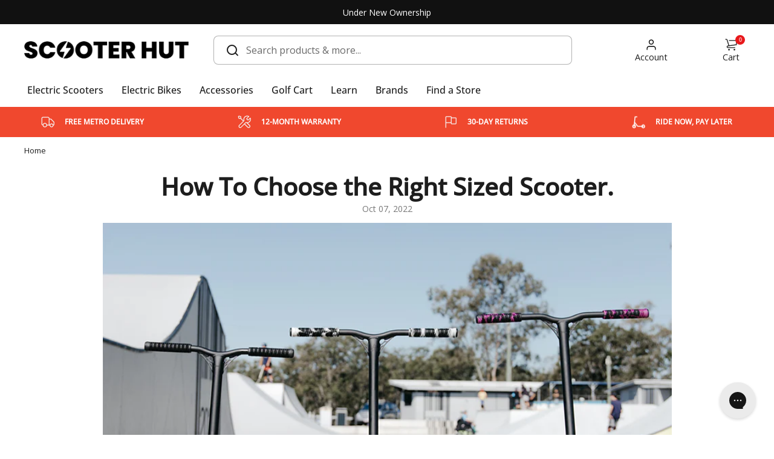

--- FILE ---
content_type: text/html; charset=utf-8
request_url: https://scooterhut.com.au/blogs/blogs/how-to-choose-the-right-sized-scooter
body_size: 100808
content:
<!doctype html><html class="no-js" lang="en" dir="ltr" style="--search-input-height: 40px; --header-sections-height: 233px;">
  <head>
 
<!-- Start of Shoplift scripts -->
<!-- 2025-04-16T05:58:06.0407687Z -->
<style>.shoplift-hide { opacity: 0 !important; }</style>
<style id="sl-preview-bar-hide">#preview-bar-iframe, #PBarNextFrameWrapper { display: none !important; }</style>
<script type="text/javascript">(function(rootPath, template, themeRole, themeId, isThemePreview){ /* Generated on 2026-01-22T22:03:32.9305501Z */(function(){"use strict";var $=document.createElement("style");$.textContent=`#shoplift-preview-control{position:fixed;max-width:332px;height:56px;background-color:#141414;z-index:9999;bottom:20px;display:flex;border-radius:8px;box-shadow:13px 22px 7px #0000,9px 14px 7px #00000003,5px 8px 6px #0000000d,2px 4px 4px #00000017,1px 1px 2px #0000001a,0 0 #0000001a;align-items:center;margin:0 auto;left:16px;right:16px;opacity:0;transform:translateY(20px);visibility:hidden;transition:opacity .4s ease-in-out,transform .4s ease-in-out,visibility 0s .4s}#shoplift-preview-control.visible{opacity:1;transform:translateY(0);visibility:visible;transition:opacity .4s ease-in-out,transform .4s ease-in-out,visibility 0s 0s}#shoplift-preview-control *{font-family:Inter,sans-serif;color:#fff;box-sizing:border-box;font-size:16px}#shoplift-preview-variant-title{font-weight:400;line-height:140%;font-size:16px;text-align:start;letter-spacing:-.16px;flex-grow:1;text-wrap:nowrap;overflow:hidden;text-overflow:ellipsis}#shoplift-preview-variant-selector{position:relative;display:block;padding:6px 0;height:100%;min-width:0;flex:1 1 auto}#shoplift-preview-variant-menu-trigger{border:none;cursor:pointer;width:100%;background-color:transparent;padding:0 16px;border-left:1px solid #333;border-right:1px solid #333;height:100%;display:flex;align-items:center;justify-content:start;gap:8px}#shoplift-preview-variant-selector .menu-variant-label{width:24px;height:24px;border-radius:50%;padding:6px;display:flex;justify-content:center;align-items:center;font-size:12px;font-style:normal;font-weight:600;line-height:100%;letter-spacing:-.12px;flex-shrink:0}#shoplift-preview-variant-selector .preview-variant-menu{position:absolute;bottom:110%;transform:translate3d(0,20px,0);visibility:hidden;pointer-events:none;opacity:0;cursor:pointer;background-color:#141414;border:1px solid #141414;border-radius:6px;width:100%;max-height:156px;overflow-y:auto;box-shadow:0 8px 16px #0003;z-index:1;transition:opacity .3s ease-in-out,transform .3s ease-in-out,visibility 0s .3s}#shoplift-preview-variant-selector .preview-variant-menu.preview-variant-menu__visible{visibility:visible;pointer-events:auto;opacity:100;transform:translateZ(0);transition:opacity .3s ease-in-out,transform .3s ease-in-out,visibility 0s 0s}@media screen and (max-width:400px){#shoplift-preview-variant-selector .preview-variant-menu{position:fixed;left:0;right:0;width:auto;bottom:110%}}#shoplift-preview-variant-selector .preview-variant-menu .preview-variant-menu--item{padding:12px 16px;display:flex;overflow:hidden}#shoplift-preview-variant-selector .preview-variant-menu .preview-variant-menu--item .menu-variant-label{margin-right:6px}#shoplift-preview-variant-selector .preview-variant-menu .preview-variant-menu--item span{overflow:hidden;text-overflow:ellipsis;text-wrap:nowrap;white-space:nowrap;color:#f6f6f6;font-size:14px;font-style:normal;font-weight:500}#shoplift-preview-variant-selector .preview-variant-menu .preview-variant-menu--item:hover{background-color:#545454}#shoplift-preview-variant-selector .preview-variant-menu .preview-variant-menu--item:last-of-type{border-bottom-left-radius:6px;border-bottom-right-radius:6px}#shoplift-preview-variant-selector .preview-variant-menu .preview-variant-menu--item:first-of-type{border-top-left-radius:6px;border-top-right-radius:6px}#shoplift-preview-control div:has(#shoplift-exit-preview-button){padding:0 16px}#shoplift-exit-preview-button{padding:6px 8px;font-weight:500;line-height:75%;border-radius:4px;background-color:transparent;border:none;text-decoration:none}#shoplift-exit-preview-button:hover{cursor:pointer;background-color:#333}/*$vite$:1*/`,document.head.appendChild($);var B=" daum[ /]| deusu/| yadirectfetcher|(?:^|[^g])news(?!sapphire)|(?<! (?:channel/|google/))google(?!(app|/google| pixel))|(?<! cu)bots?(?:\\b|_)|(?<!(?: ya| yandex|^job|inapp;) ?)search|(?<!(?:lib))http|(?<![hg]m)score|@[a-z][\\w-]+\\.|\\(\\)|\\.com|\\b\\d{13}\\b|^<|^[\\w \\.\\-\\(?:\\):]+(?:/v?\\d+(?:\\.\\d+)?(?:\\.\\d{1,10})*?)?(?:,|$)|^[^ ]{50,}$|^\\d+\\b|^\\w+/[\\w\\(\\)]*$|^active|^ad muncher|^amaya|^avsdevicesdk/|^biglotron|^bot|^bw/|^clamav[ /]|^client/|^cobweb/|^custom|^ddg[_-]android|^discourse|^dispatch/\\d|^downcast/|^duckduckgo|^facebook|^getright/|^gozilla/|^hobbit|^hotzonu|^hwcdn/|^jeode/|^jetty/|^jigsaw|^microsoft bits|^movabletype|^mozilla/\\d\\.\\d \\(compatible;?\\)$|^mozilla/\\d\\.\\d \\w*$|^navermailapp|^netsurf|^offline|^owler|^postman|^python|^rank|^read|^reed|^rest|^rss|^snapchat|^space bison|^svn|^swcd |^taringa|^thumbor/|^track|^valid|^w3c|^webbandit/|^webcopier|^wget|^whatsapp|^wordpress|^xenu link sleuth|^yahoo|^yandex|^zdm/\\d|^zoom marketplace/|^{{.*}}$|admin|analyzer|archive|ask jeeves/teoma|bit\\.ly/|bluecoat drtr|browsex|burpcollaborator|capture|catch|check|chrome-lighthouse|chromeframe|classifier|clean|cloud|crawl|cypress/|dareboost|datanyze|dejaclick|detect|dmbrowser|download|evc-batch/|feed|firephp|gomezagent|headless|httrack|hubspot marketing grader|hydra|ibisbrowser|images|insight|inspect|iplabel|ips-agent|java(?!;)|library|mail\\.ru/|manager|measure|neustar wpm|node|nutch|offbyone|optimize|pageburst|pagespeed|parser|perl|phantomjs|pingdom|powermarks|preview|proxy|ptst[ /]\\d|reputation|resolver|retriever|rexx;|rigor|rss\\b|scan|scrape|server|sogou|sparkler/|speedcurve|spider|splash|statuscake|synapse|synthetic|tools|torrent|trace|transcoder|url|virtuoso|wappalyzer|watch|webglance|webkit2png|whatcms/|zgrab",G=/bot|spider|crawl|http|lighthouse/i,V;function K(){if(V instanceof RegExp)return V;try{V=new RegExp(B,"i")}catch{V=G}return V}function j(l){return!!l&&K().test(l)}class L{timestamp;constructor(){this.timestamp=new Date}}class W extends L{type;testId;hypothesisId;constructor(t,e,i){super(),this.type=3,this.testId=t,this.hypothesisId=e,this.timestamp=i}}class J extends L{type;path;constructor(t){super(),this.type=4,this.path=t}}class Y extends L{type;cart;constructor(t){super(),this.type=5,this.cart=t}}class D extends Error{isBot;constructor(){super(),this.isBot=!0}}function Z(l,t,e){for(const i of t.selectors){const s=l.querySelectorAll(i.cssSelector);for(let r=0;r<s.length;r++)e(t.testId,t.hypothesisId)}H(l,t,(i,s,r,o,n)=>n(s,r),e)}function x(l,t,e){for(const i of t.selectors)F(l,t.testId,t.hypothesisId,i,e??(()=>{}));H(l,t,F,e??(()=>{}))}function M(l){return l.urlPatterns.reduce((t,e)=>{switch(e.operator){case"contains":return t+`.*${e}.*`;case"endsWith":return t+`.*${e}`;case"startsWith":return t+`${e}.*`}},"")}function H(l,t,e,i){new MutationObserver(()=>{for(const r of t.selectors)e(l,t.testId,t.hypothesisId,r,i)}).observe(l.documentElement,{childList:!0,subtree:!0})}function F(l,t,e,i,s){const r=l.querySelectorAll(i.cssSelector);for(let o=0;o<r.length;o++){let n=r.item(o);if(n instanceof HTMLElement&&n.dataset.shoplift!==""){n.dataset.shoplift="";for(const a of i.actions.sort(ot))n=Q(l,i.cssSelector,n,a)}}return r.length>0&&s?(s(t,e),!0):!1}function Q(l,t,e,i){switch(i.type){case"innerHtml":e.innerHTML=i.value;break;case"attribute":X(e,i.scope,i.value);break;case"css":tt(l,t,i.value);break;case"js":et(l,e,i);break;case"copy":return it(e);case"remove":st(e);break;case"move":rt(e,parseInt(i.value));break}return e}function X(l,t,e){l.setAttribute(t,e)}function tt(l,t,e){const i=l.createElement("style");i.innerHTML=`${t} { ${e} }`,l.getElementsByTagName("head")[0]?.appendChild(i)}function et(l,t,e){Function("document","element",`"use strict"; ${e.value}`)(l,t)}function it(l){const t=l.cloneNode(!0);if(!l.parentNode)throw"Can't copy node outside of DOM";return l.parentNode.insertBefore(t,l.nextSibling),t}function st(l){l.remove()}function rt(l,t){if(t===0)return;const e=Array.prototype.slice.call(l.parentElement.children).indexOf(l),i=Math.min(Math.max(e+t,0),l.parentElement.children.length-1);l.parentElement.children.item(i).insertAdjacentElement(t>0?"afterend":"beforebegin",l)}function ot(l,t){return N(l)-N(t)}function N(l){return l.type==="copy"||l.type==="remove"?0:1}var P=(l=>(l[l.Template=0]="Template",l[l.Theme=1]="Theme",l[l.UrlRedirect=2]="UrlRedirect",l[l.Script=3]="Script",l[l.Dom=4]="Dom",l[l.Price=5]="Price",l))(P||{});const nt="data:image/svg+xml,%3csvg%20width='12'%20height='12'%20viewBox='0%200%2012%2012'%20fill='none'%20xmlns='http://www.w3.org/2000/svg'%3e%3cpath%20d='M9.96001%207.90004C9.86501%207.90004%209.77001%207.86504%209.69501%207.79004L6.43501%204.53004C6.19501%204.29004%205.80501%204.29004%205.56501%204.53004L2.30501%207.79004C2.16001%207.93504%201.92001%207.93504%201.77501%207.79004C1.63001%207.64504%201.63001%207.40504%201.77501%207.26004L5.03501%204.00004C5.56501%203.47004%206.43001%203.47004%206.96501%204.00004L10.225%207.26004C10.37%207.40504%2010.37%207.64504%2010.225%207.79004C10.15%207.86004%2010.055%207.90004%209.96001%207.90004Z'%20fill='white'/%3e%3c/svg%3e",at="data:image/svg+xml,%3csvg%20width='14'%20height='24'%20viewBox='0%200%2014%2024'%20fill='none'%20xmlns='http://www.w3.org/2000/svg'%3e%3cpath%20d='M12.3976%2014.5255C12.2833%2013.8788%2012.0498%2013.3024%2011.6952%2012.7961C11.3416%2012.2898%2010.9209%2011.8353%2010.4353%2011.4317C9.94868%2011.0291%209.43546%2010.6488%208.89565%2010.292C8.48487%2010.049%208.09577%209.78565%207.72637%209.50402C7.35697%209.2224%207.08016%208.89503%206.89694%208.51987C6.71273%208.14471%206.67826%207.69533%206.79055%207.1697C6.86345%206.83216%206.97476%206.54647%207.12351%206.31162C7.27324%206.07778%207.47124%205.89986%207.7175%205.77684C7.96377%205.65483%208.21989%205.59383%208.48389%205.59383C8.88087%205.59383%209.17639%205.7016%209.3734%205.91714C9.56943%206.13268%209.68271%206.42345%209.71424%206.78946C9.74576%207.15547%209.72015%207.55401%209.63839%207.98509C9.55663%208.41617%209.43645%208.84724%209.27687%209.27934L13.5127%208.80149C13.9638%207.52656%2014.1017%206.42447%2013.9264%205.49725C13.751%204.56901%2013.2664%203.85122%2012.4724%203.34491C12.239%203.19648%2011.9779%203.07041%2011.6893%202.96569L12.0026%201.50979L9.86397%200L7.3875%201.50979L7.11169%202.78878C6.65166%202.8874%206.21724%203.01957%205.8114%203.19038C4.85292%203.594%204.06684%204.15115%203.45117%204.86385C2.83452%205.57655%202.42571%206.40108%202.22378%207.33847C2.06616%208.06947%202.04942%208.70796%202.17551%209.25087C2.30061%209.7948%202.52028%2010.2828%202.8355%2010.7139C3.14974%2011.145%203.51816%2011.5344%203.93977%2011.881C4.36039%2012.2288%204.782%2012.5521%205.20164%2012.851C5.68334%2013.1702%206.13844%2013.5169%206.56497%2013.8921C6.99052%2014.2672%207.31954%2014.7125%207.55004%2015.228C7.78055%2015.7445%207.81502%2016.3769%207.65347%2017.1262C7.56482%2017.5389%207.43676%2017.8765%207.27028%2018.1388C7.10381%2018.4011%206.89596%2018.5983%206.64772%2018.7295C6.3985%2018.8606%206.12071%2018.9267%205.8114%2018.9267C5.21641%2018.9267%204.79776%2018.6034%204.62833%2018.1632C4.4589%2017.7229%204.47367%2017.2583%204.60075%2016.5639C4.72782%2015.8705%205.05092%2015.1395%205.37107%2014.3699H1.17665C1.17665%2014.3699%200.207341%2016.1115%200.0310135%2017.6762C-0.0655232%2018.5302%200.0635208%2019.2653%200.41519%2019.8844C0.76686%2020.5036%201.33032%2020.9814%202.10655%2021.319C2.39222%2021.443%202.7104%2021.5447%203.05813%2021.623L2.54589%2024H7.17473L7.7047%2021.5386C8.08493%2021.442%208.43857%2021.3231%208.76562%2021.1787C9.73985%2020.7476%2010.52%2020.1427%2011.1071%2019.3649C11.6932%2018.5871%2012.0873%2017.7291%2012.2892%2016.7917C12.4744%2015.9295%2012.5099%2015.1741%2012.3966%2014.5275L12.3976%2014.5255Z'%20fill='white'/%3e%3c/svg%3e";async function lt(l){let t=l.replace(/-/g,"+").replace(/_/g,"/");for(;t.length%4;)t+="=";const e=atob(t),i=Uint8Array.from(e,o=>o.charCodeAt(0)),s=new Blob([i]).stream().pipeThrough(new DecompressionStream("gzip")),r=await new Response(s).text();return JSON.parse(r)}function _(l,t){return typeof t=="string"&&/\d{4}-\d{2}-\d{2}T\d{2}:\d{2}:\d{2}.\d+(?:Z|[+-]\d+)/.test(t)?new Date(t):t}function O(l,t){return t}function k(l,t=!1,e=!1,i=","){const s=l/100;if(e){const o=Math.round(s).toLocaleString("en-US");return i!==","?o.replace(/,/g,i):o}else{const r=t?",":".",o=s.toFixed(2).split("."),n=parseInt(o[0],10),a=o[1]??"00",c=n.toLocaleString("en-US");return i!==","?`${c.replace(/,/g,i)}${r}${a}`:t?`${c.replace(/,/g,".")}${r}${a}`:`${c}${r}${a}`}}function R(l,t,e,i){const s=t.replace("{{amount}}",k(l,!1,!1)).replace("{{amount_no_decimals}}",k(l,!1,!0)).replace("{{amount_with_comma_separator}}",k(l,!0,!1)).replace("{{amount_no_decimals_with_comma_separator}}",k(l,!0,!0)).replace("{{amount_with_space_separator}}",k(l,!1,!1," ")).replace("{{amount_no_decimals_with_space_separator}}",k(l,!1,!0," ")).replace("{{amount_with_apostrophe_separator}}",k(l,!1,!1,"'")).replace("{{amount_no_decimals_with_apostrophe_separator}}",k(l,!1,!0,"'")).replace("{{amount_with_period_and_space_separator}}",k(l,!1,!1,". ")).replace("{{amount_no_decimals_with_period_and_space_separator}}",k(l,!1,!0,". ")).replace("{{AMOUNT }}",k(l,!0,!1));return i?`${s} ${e}`:s}function q(l){return l.replace(/[^\d.,\s-]/g,"").trim()}function ct(l){const t=new Map;for(const[e,i,s]of l.v)t.set(e,{priceInCents:i,compareAtPriceInCents:s});return t}function dt(l,t,e,i){const{priceInCents:s,compareAtPriceInCents:r}=e,{mf:o,c:n,cce:a}=i;if(l.getAttribute("data-sl-attribute-p")===t)l.innerHTML=R(s,o,n,a);else if(l.getAttribute("data-sl-attribute-cap")===t)r<=0||r<=s?l.remove():l.innerHTML=R(r,o,n,a);else if(l.getAttribute("data-sl-attribute-discount")===t&&!(r<=0||r<=s)){const h=Math.round((r-s)/r*100),u=q(R(r-s,o,n,!1)),p=l.getAttribute("data-sl-format")||"percent";p==="percent"?l.textContent=`-${h}%`:p==="amount"?l.textContent=`-${u}`:p==="both"&&(l.textContent=`-${h}% (-${u})`)}}function ht(l){const t=[],e={id:"url-pattern",operator:"contains",value:"/"};for(const[i,s,r]of l.v){t.push({id:`p-${i}`,cssSelector:`[data-sl-attribute-p="${i}"]`,urlPatterns:[e],actions:[{id:`p-action-${i}`,type:"innerHtml",scope:"price",value:R(s,l.mf,l.c,l.cce)}]});const o=r<=0||r<=s;if(t.push({id:`cap-${i}`,cssSelector:`[data-sl-attribute-cap="${i}"]`,urlPatterns:[e],actions:[{id:`cap-action-${i}`,type:o?"remove":"innerHtml",scope:"compare-at-price",value:o?"":R(r,l.mf,l.c,l.cce)}]}),!o&&r>s){const n=Math.round((r-s)/r*100),a=q(R(r-s,l.mf,l.c,!1));t.push({id:`d-${i}`,cssSelector:`[data-sl-attribute-discount="${i}"]`,urlPatterns:[e],actions:[{id:`d-action-${i}`,type:"js",scope:null,value:`(function(doc, el) {              var format = el.getAttribute('data-sl-format') || 'percent';              if (format === 'percent') {                el.textContent = '-${n}%';              } else if (format === 'amount') {                el.textContent = '-${a}';              } else if (format === 'both') {                el.textContent = '-${n}% (-${a})';              }            })`}]})}}return t}let U=!1;class pt{constructor(t,e,i,s,r,o,n,a,c,h,u){this.shop=t,this.host=e,this.eventHost=i,this.disableReferrerOverride=a,this.logHistory=[],this.legacySessionKey=`SHOPLIFT_SESSION_${this.shop}`,this.cssHideClass=s?"shoplift-hide":"",this.testConfigs=h.map(d=>({...d,startAt:new Date(d.startAt),statusHistory:d.statusHistory.map(v=>({...v,createdAt:new Date(v.createdAt)}))})),this.inactiveTestConfigs=u,this.sendPageView=!!r,this.shopliftDebug=o===!0,this.gaConfig=n!=={"sendEvents":false,"mode":"gtag"}?n:{sendEvents:!1},this.fetch=window.fetch.bind(window),this.localStorageSet=window.localStorage.setItem.bind(window.localStorage),this.localStorageGet=window.localStorage.getItem.bind(window.localStorage);const p=this.getDeviceType();this.device=p!=="tablet"?p:"mobile",this.state=this.loadState(),this.shopifyAnalyticsId=this.getShopifyAnalyticsId(),this.testsFilteredByAudience=h.filter(d=>d.status=="active"),this.getCountryTimeout=c===1000?1e3:c,this.log("State Loaded",JSON.stringify(this.state))}DATA_SL_ATTRIBUTE_P="data-sl-attribute-p";DATA_SL_TEST_ID="data-sl-test-id";VIEWPORT_TRACK_THRESHOLD=.5;temporarySessionKey="Shoplift_Session";essentialSessionKey="Shoplift_Essential";analyticsSessionKey="Shoplift_Analytics";priceSelectorsSessionKey="Shoplift_PriceSelectors";legacySessionKey;cssHideClass;testConfigs;inactiveTestConfigs;testsFilteredByAudience;sendPageView;shopliftDebug;gaConfig;getCountryTimeout;state;shopifyAnalyticsId;cookie=document.cookie;isSyncing=!1;isSyncingGA=!1;fetch;localStorageSet;localStorageGet;sessionStorageSet=window.sessionStorage.setItem.bind(window.sessionStorage);sessionStorageGet=window.sessionStorage.getItem.bind(window.sessionStorage);urlParams=new URLSearchParams(window.location.search);device;logHistory;activeViewportObservers=new Map;deriveCategoryFromExistingTests(){if(!this.state.temporary.testCategory&&this.state.essential.visitorTests.length>0){const t=this.state.essential.visitorTests.some(e=>{if(!e.hypothesisId)return!1;const i=this.getHypothesis(e.hypothesisId);return i&&["theme","basicScript","price"].includes(i.type)});this.state.temporary.testCategory=t?"global":"conditional",this.persistTemporaryState(),this.log("Derived test category from existing visitorTests: %s",this.state.temporary.testCategory)}}async init(){try{if(this.log("Shoplift script initializing"),window.Shopify&&window.Shopify.designMode){this.log("Skipping script for design mode");return}if(window.location.href.includes("slScreenshot=true")){this.log("Skipping script for screenshot");return}if(window.location.hostname.endsWith(".edgemesh.com")){this.log("Skipping script for preview");return}if(window.location.href.includes("isShopliftMerchant")){const e=this.urlParams.get("isShopliftMerchant")==="true";this.log("Setting merchant session to %s",e),this.state.temporary.isMerchant=e,this.persistTemporaryState()}if(this.state.temporary.isMerchant){this.log("Setting up preview for merchant"),typeof window.shoplift!="object"&&this.setShopliftStub(),this.state.temporary.previewConfig||this.hidePage(),await this.initPreview(),document.querySelector("#sl-preview-bar-hide")?.remove();return}if(this.state.temporary.previewConfig=void 0,j(navigator.userAgent))return;if(navigator.userAgent.includes("Chrome/118")){this.log("Random: %o",[Math.random(),Math.random(),Math.random()]);const e=await this.makeRequest({url:`${this.eventHost}/api/v0/events/ip`,method:"get"}).then(i=>i?.json());this.log(`IP: ${e}`),this.makeRequest({url:`${this.eventHost}/api/v0/logs`,method:"post",data:JSON.stringify(this.debugState(),O)}).catch()}if(this.shopifyAnalyticsId=this.getShopifyAnalyticsId(),this.monitorConsentChange(),this.checkForThemePreview())return;if(!this.disableReferrerOverride&&this.state.temporary.originalReferrer!=null){this.log(`Overriding referrer from '${document.referrer}' to '${this.state.temporary.originalReferrer}'`);const e=this.state.temporary.originalReferrer;delete this.state.temporary.originalReferrer,this.persistTemporaryState(),Object.defineProperty(document,"referrer",{get:()=>e,enumerable:!0,configurable:!0})}if(await this.refreshVisitor(this.shopifyAnalyticsId),await this.handleVisitorTest()){this.log("Redirecting for visitor test");return}this.setShoplift(),this.showPage(),this.ensureCartAttributesForExistingPriceTests(!1),await this.finalize(),console.log("SHOPLIFT SCRIPT INITIALIZED!")}catch(t){if(t instanceof D)return;throw t}finally{typeof window.shoplift!="object"&&this.setShopliftStub()}}getVariantColor(t){switch(t){case"a":return{text:"#141414",bg:"#E2E2E2"};case"b":return{text:"rgba(255, 255, 255, 1)",bg:"rgba(37, 99, 235, 1)"}}}getDefaultVariantTitle(t){return t.title?t.title:t.type==="price"?t.isControl?"Original prices":"Variant prices":t.isControl?"Original":"Untitled variant "+t.label.toUpperCase()}async initPreview(){const t=this.urlParams.get("previewConfig");if(t){this.state.temporary.previewConfig=void 0,this.log("Setting up the preview"),this.log("Found preview config, writing to temporary state");const e=await lt(t);if(this.state.temporary.previewConfig=e,this.state.temporary.previewConfig.testTypeCategory===P.Price){this.hidePage(!0);const s=this.state.temporary.previewConfig;let r=`${this.host}/api/dom-selectors/${s.storeId}/${s.testId}/${s.isDraft||!1}`;s.shopifyProductId&&(r+=`?productId=${s.shopifyProductId}`);const o=await this.makeJsonRequest({method:"get",url:r}).catch(n=>(this.log("Error getting domSelectors",n),null));s.variants.forEach(n=>n.domSelectors=o[n.id]?.domSelectors)}this.persistTemporaryState();const i=new URL(window.location.toString());i.searchParams.delete("previewConfig"),this.queueRedirect(i)}else if(this.state.temporary.previewConfig){this.showPage();const e=this.state.temporary.previewConfig;e.testTypeCategory===P.Template&&this.handleTemplatePreview(e)&&this.initPreviewControls(e),e.testTypeCategory===P.UrlRedirect&&this.handleUrlPreview(e)&&this.initPreviewControls(e),e.testTypeCategory===P.Script&&this.handleScriptPreview(e)&&this.initPreviewControls(e),e.testTypeCategory===P.Price&&await this.handlePricePreview(e)&&this.initPreviewControls(e)}}initPreviewControls(t){document.addEventListener("DOMContentLoaded",()=>{const e=t.variants.find(v=>v.id===t.currentVariant),i=e?.label||"a",s=t.variants,r=document.createElement("div");r.id="shoplift-preview-control";const o=document.createElement("div"),n=document.createElement("img");n.src=at,n.height=24,n.width=14,o.style.padding="0 16px",o.style.lineHeight="100%",o.appendChild(n),r.appendChild(o);const a=document.createElement("div");a.id="shoplift-preview-variant-selector";const c=document.createElement("button");c.id="shoplift-preview-variant-menu-trigger";const h=document.createElement("div");h.className="menu-variant-label",h.style.backgroundColor=this.getVariantColor(i).bg,h.style.color=this.getVariantColor(i).text,h.innerText=i.toUpperCase(),c.appendChild(h);const u=document.createElement("span");if(u.id="shoplift-preview-variant-title",u.innerText=e?this.getDefaultVariantTitle(e):"Untitled variant "+i.toUpperCase(),c.appendChild(u),s.length>1){const v=document.createElement("img");v.src=nt,v.width=12,v.height=12,v.style.height="12px",v.style.width="12px",c.appendChild(v);const T=document.createElement("div");T.className="preview-variant-menu";for(const m of t.variants.filter(S=>S.id!==t.currentVariant)){const S=document.createElement("div");S.className="preview-variant-menu--item";const I=document.createElement("div");I.className="menu-variant-label",I.style.backgroundColor=this.getVariantColor(m.label).bg,I.style.color=this.getVariantColor(m.label).text,I.style.flexShrink="0",I.innerText=m.label.toUpperCase(),S.appendChild(I);const y=document.createElement("span");y.innerText=this.getDefaultVariantTitle(m),S.appendChild(y),S.addEventListener("click",()=>{this.pickVariant(m.id)}),T.appendChild(S)}a.appendChild(T),c.addEventListener("click",()=>{T.className!=="preview-variant-menu preview-variant-menu__visible"?T.classList.add("preview-variant-menu__visible"):T.classList.remove("preview-variant-menu__visible")}),document.addEventListener("click",m=>{m.target instanceof Element&&!c.contains(m.target)&&T.className==="preview-variant-menu preview-variant-menu__visible"&&T.classList.remove("preview-variant-menu__visible")})}else c.style.pointerEvents="none",h.style.margin="0";a.appendChild(c),r.appendChild(a);const p=document.createElement("div"),d=document.createElement("button");d.id="shoplift-exit-preview-button",d.innerText="Exit",p.appendChild(d),d.addEventListener("click",()=>{this.exitPreview()}),r.appendChild(p),document.body.appendChild(r),requestAnimationFrame(()=>{r.classList.add("visible")})}),this.ensureCartAttributesForExistingPriceTests(!0)}pickVariant(t){if(this.state.temporary.previewConfig){const e=this.state.temporary.previewConfig,i=new URL(window.location.toString());if(e.testTypeCategory===P.UrlRedirect){const s=e.variants.find(r=>r.id===e.currentVariant)?.redirectUrl;if(i.pathname===s){const r=e.variants.find(o=>o.id===t)?.redirectUrl;r&&(i.pathname=r)}}if(e.testTypeCategory===P.Template){const s=e.variants.find(r=>r.id===e.currentVariant)?.pathName;if(s&&i.pathname===s){const r=e.variants.find(o=>o.id===t)?.pathName;r&&r!==s&&(i.pathname=r)}}e.currentVariant=t,this.persistTemporaryState(),this.queueRedirect(i)}}exitPreview(){const t=new URL(window.location.toString());if(this.state.temporary.previewConfig?.testTypeCategory===P.Template&&t.searchParams.delete("view"),this.state.temporary.previewConfig?.testTypeCategory===P.Script&&t.searchParams.delete("slVariant"),this.state.temporary.previewConfig?.testTypeCategory===P.UrlRedirect){const i=this.state.temporary.previewConfig.variants.filter(r=>!r.isControl&&r.redirectUrl!==null).map(r=>r.redirectUrl),s=this.state.temporary.previewConfig.variants.find(r=>r.label==="a")?.redirectUrl;i.includes(t.pathname)&&s&&(t.pathname=s)}this.state.temporary.previewConfig=void 0,this.persistTemporaryState(),this.hidePage(),this.queueRedirect(t)}handleTemplatePreview(t){const e=t.currentVariant,i=t.variants.find(a=>a.id===e);if(!i)return!1;const s=t.variants.find(a=>a.isControl);if(!s)return!1;this.log("Setting up template preview for type",s.type);const r=new URL(window.location.toString()),o=r.searchParams.get("view"),n=i.type===s.type;return!n&&!i.isControl&&template.suffix===s.affix&&this.typeFromTemplate()===s.type&&i.pathName!==null?(this.log("Hit control template type, redirecting to the variant url"),this.hidePage(),r.pathname=i.pathName,this.queueRedirect(r),!0):(!i.isControl&&this.typeFromTemplate()==i.type&&template.suffix===s.affix&&n&&o!==(i.affix||"__DEFAULT__")&&(this.log("Template type and affix match control, updating the view param"),r.searchParams.delete("view"),this.log("Setting the new viewParam to",i.affix||"__DEFAULT__"),this.hidePage(),r.searchParams.set("view",i.affix||"__DEFAULT__"),this.queueRedirect(r)),o!==null&&o!==i.affix&&(r.searchParams.delete("view"),this.hidePage(),this.queueRedirect(r)),!0)}handleUrlPreview(t){const e=t.currentVariant,i=t.variants.find(o=>o.id===e),s=t.variants.find(o=>o.isControl)?.redirectUrl;if(!i)return!1;this.log("Setting up URL redirect preview");const r=new URL(window.location.toString());return r.pathname===s&&!i.isControl&&i.redirectUrl!==null&&(this.log("Url matches control, redirecting"),this.hidePage(),r.pathname=i.redirectUrl,this.queueRedirect(r)),!0}handleScriptPreview(t){const e=t.currentVariant,i=t.variants.find(o=>o.id===e);if(!i)return!1;this.log("Setting up script preview");const s=new URL(window.location.toString());return s.searchParams.get("slVariant")!==i.id&&(this.log("current id doesn't match the variant, redirecting"),s.searchParams.delete("slVariant"),this.log("Setting the new slVariantParam"),this.hidePage(),s.searchParams.set("slVariant",i.id),this.queueRedirect(s)),!0}async handlePricePreview(t){const e=t.currentVariant,i=t.variants.find(s=>s.id===e);return i?(this.log("Setting up price preview"),i.domSelectors&&i.domSelectors.length>0&&(x(document,{testId:t.testId,hypothesisId:i.id,selectors:i.domSelectors}),this.ensureCartAttributesForExistingPriceTests(!0)),!0):!1}async finalize(){const t=await this.getCartState();t!==null&&this.queueCartUpdate(t),this.pruneStateAndSave(),await this.syncAllEvents()}setShoplift(){this.log("Setting up public API");const e=this.urlParams.get("slVariant")==="true",i=e?null:this.urlParams.get("slVariant");window.shoplift={isHypothesisActive:async s=>{if(this.log("Script checking variant for hypothesis '%s'",s),e)return this.log("Forcing variant for hypothesis '%s'",s),!0;if(i!==null)return this.log("Forcing hypothesis '%s'",i),s===i;const r=this.testConfigs.find(n=>n.hypotheses.some(a=>a.id===s));if(!r)return this.log("No test found for hypothesis '%s'",s),!1;const o=this.state.essential.visitorTests.find(n=>n.testId===r.id);return o?(this.log("Active visitor test found",s),o.hypothesisId===s):(await this.manuallySplitVisitor(r),this.testConfigs.some(n=>n.hypotheses.some(a=>a.id===s&&this.state.essential.visitorTests.some(c=>c.hypothesisId===a.id))))},setAnalyticsConsent:async s=>{await this.onConsentChange(s,!0)},getVisitorData:()=>({visitor:this.state.analytics.visitor,visitorTests:this.state.essential.visitorTests.filter(s=>!s.isInvalid).map(s=>{const{shouldSendToGa:r,savedAt:o,...n}=s;return n})})}}setShopliftStub(){this.log("Setting up stubbed public API");const e=this.urlParams.get("slVariant")==="true",i=e?null:this.urlParams.get("slVariant");window.shoplift={isHypothesisActive:s=>Promise.resolve(e||s===i),setAnalyticsConsent:()=>Promise.resolve(),getVisitorData:()=>({visitor:null,visitorTests:[]})}}async manuallySplitVisitor(t){this.log("Starting manual split for test '%s'",t.id),await this.handleVisitorTest([t]);const e=this.getReservationForTest(t.id);e&&!e.isRealized&&e.entryCriteriaKey&&(this.log("Realizing manual API reservation for test '%s'",t.id),this.realizeReservationForCriteria(e.entryCriteriaKey)),this.saveState(),this.syncAllEvents()}async handleVisitorTest(t){await this.filterTestsByAudience(this.testConfigs,this.state.analytics.visitor??this.buildBaseVisitor(),this.state.essential.visitorTests),this.deriveCategoryFromExistingTests(),this.clearStaleReservations();let e=t?t.filter(i=>this.testsFilteredByAudience.some(s=>s.id===i.id)):[...this.testsForUrl(this.testsFilteredByAudience),...this.domTestsForUrl(this.testsFilteredByAudience)];try{if(e.length===0)return this.log("No tests found"),!1;this.log("Checking for existing visitor test on page");const i=this.getCurrentVisitorHypothesis(e);if(i){this.log("Found current visitor test");const a=this.considerRedirect(i);return a&&(this.log("Redirecting for current visitor test"),this.redirect(i)),a}const s=this.getReservationForCurrentPage();if(s){this.log("Found matching reservation for current page: %s",s.testId);const a=this.getHypothesis(s.hypothesisId);if(a){a.type!=="price"&&this.realizeReservationForCriteria(s.entryCriteriaKey);const c=this.considerRedirect(a);return c&&this.redirect(a),c}}this.log("No active test relation for test page");const r=this.testsForUrl(this.inactiveTestConfigs.filter(a=>this.testIsPaused(a)&&a.hypotheses.some(c=>this.state.essential.visitorTests.some(h=>h.hypothesisId===c.id)))).map(a=>a.id);if(r.length>0)return this.log("Visitor has paused tests for test page, skipping test assignment: %o",r),!1;if(!this.state.temporary.testCategory){const a=this.testsFilteredByAudience.filter(h=>this.isGlobalEntryCriteria(this.getEntryCriteriaKey(h))),c=this.testsFilteredByAudience.filter(h=>!this.isGlobalEntryCriteria(this.getEntryCriteriaKey(h)));if(this.log("Category dice roll - global tests: %o, conditional tests: %o",a.map(h=>({id:h.id,title:h.title,criteria:this.getEntryCriteriaKey(h)})),c.map(h=>({id:h.id,title:h.title,criteria:this.getEntryCriteriaKey(h)}))),a.length>0&&c.length>0){const h=a.length,u=c.length,p=h+u,d=Math.random()*p;this.state.temporary.testCategory=d<h?"global":"conditional",this.log("Category dice roll: rolled %.2f of %d (global weight: %d, conditional weight: %d), selected '%s'",d,p,h,u,this.state.temporary.testCategory)}else a.length>0?(this.state.temporary.testCategory="global",this.log("Only global tests available, setting category to global")):(this.state.temporary.testCategory="conditional",this.log("Only conditional tests available, setting category to conditional"));this.persistTemporaryState()}const o=this.state.temporary.testCategory;if(this.log("Visitor test category: %s",o),o==="global"){const a=this.testsFilteredByAudience.filter(c=>!this.isGlobalEntryCriteria(this.getEntryCriteriaKey(c)));for(const c of a)this.markTestAsBlocked(c,"category:global");e=e.filter(c=>this.isGlobalEntryCriteria(this.getEntryCriteriaKey(c)))}else{const a=this.testsFilteredByAudience.filter(c=>this.isGlobalEntryCriteria(this.getEntryCriteriaKey(c)));for(const c of a)this.markTestAsBlocked(c,"category:conditional");e=e.filter(c=>!this.isGlobalEntryCriteria(this.getEntryCriteriaKey(c)))}if(e.length===0)return this.log("No tests remaining after category filter"),!1;this.createReservations(e);const n=this.getReservationForCurrentPage();if(n&&!n.isRealized){const a=this.getHypothesis(n.hypothesisId);if(a){a.type!=="price"&&this.realizeReservationForCriteria(n.entryCriteriaKey);const c=this.considerRedirect(a);return c&&(this.log("Redirecting for new test"),this.redirect(a)),c}}return!1}finally{this.includeInDomTests(),this.saveState()}}includeInDomTests(){this.applyControlForAudienceFilteredPriceTests();const t=this.getDomTestsForCurrentUrl(),e=this.getVisitorDomHypothesis(t);for(const i of t){this.log("Evaluating dom test '%s'",i.id);const s=i.hypotheses.some(d=>d.type==="price");if(this.state.essential.visitorTests.find(d=>d.testId===i.id&&d.isInvalid&&!d.hypothesisId)){if(this.log("Visitor is blocked from test '%s', applying control prices if price test",i.id),s){const d=i.hypotheses.find(v=>v.isControl);d?.priceData&&(this.applyPriceTestWithMapLookup(i.id,d,[d],()=>{this.log("Control prices applied for blocked visitor, no metrics tracked")}),this.updatePriceTestHiddenInputs(i.id,"control",!1))}continue}const o=this.getReservationForTest(i.id);let n=null,a=!1;const c=e.find(d=>i.hypotheses.some(v=>d.id===v.id));if(o)n=this.getHypothesis(o.hypothesisId)??null,this.log("Using reserved hypothesis '%s' for test '%s'",o.hypothesisId,i.id);else if(c)n=c,this.log("Using existing hypothesis assignment for test '%s'",i.id);else if(s){const d=this.visitorActiveTestTypeWithReservations();d?(a=!0,this.log("Visitor already in test type '%s', treating as non-test for price test '%s'",d,i.id)):n=this.pickHypothesis(i)}else n=this.pickHypothesis(i);if(a&&s){const d=i.hypotheses.find(v=>v.isControl);d?.priceData&&(this.log("Applying control prices for non-test visitor on price test '%s' (Map-based)",i.id),this.applyPriceTestWithMapLookup(i.id,d,[d],()=>{this.log("Control prices applied for non-test visitor, no metrics tracked")}),this.updatePriceTestHiddenInputs(i.id,"control",!1));continue}if(!n){this.log("Failed to pick hypothesis for test");continue}const h=i.bayesianRevision??4,u=n.type==="price",p=h>=5;if(u&&p){if(this.log(`Price test with Map-based lookup (v${h}): ${i.id}`),!n.priceData){this.log("No price data for hypothesis '%s', skipping",n.id);continue}const d=n.isControl?"control":"variant";this.log(`Setting up Map-based price test for ${d} (test: ${i.id})`),this.applyPriceTestWithMapLookup(i.id,n,i.hypotheses,v=>{const T=this.getReservationForTest(v);T&&!T.isRealized&&T.entryCriteriaKey?this.realizeReservationForCriteria(T.entryCriteriaKey):this.queueAddVisitorToTest(v,n),this.saveState(),this.queuePageView(window.location.pathname),this.syncAllEvents()});continue}if(u&&!p){this.log(`Price test without viewport tracking (v${h}): ${i.id}`);const d=this.getDomSelectorsForHypothesis(n);if(d.length===0)continue;x(document,{testId:i.id,hypothesisId:n.id,selectors:d},v=>{this.queueAddVisitorToTest(v,n),this.saveState(),this.queuePageView(window.location.pathname),this.syncAllEvents()});continue}if(!n.domSelectors||n.domSelectors.length===0){this.log("No selectors found, skipping hypothesis");continue}x(document,{testId:i.id,hypothesisId:n.id,selectors:n.domSelectors},d=>{this.queueAddVisitorToTest(d,n),this.saveState(),this.queuePageView(window.location.pathname),this.syncAllEvents()})}}considerRedirect(t){if(this.log("Considering redirect for hypothesis '%s'",t.id),t.isControl)return this.log("Skipping redirect for control"),!1;if(t.type==="basicScript"||t.type==="manualScript")return this.log("Skipping redirect for script test"),!1;const e=this.state.essential.visitorTests.find(o=>o.hypothesisId===t.id),i=new URL(window.location.toString()),r=new URLSearchParams(window.location.search).get("view");if(t.type==="theme"){if(!(t.themeId===themeId)){if(this.log("Theme id '%s' is not hypothesis theme ID '%s'",t.themeId,themeId),e&&e.themeId!==t.themeId&&(e.themeId===themeId||!this.isThemePreview()))this.log("On old theme, redirecting and updating local visitor"),e.themeId=t.themeId;else if(this.isThemePreview())return this.log("On non-test theme, skipping redirect"),!1;return this.log("Hiding page to redirect for theme test"),this.hidePage(),!0}return!1}else if(t.type!=="dom"&&t.type!=="price"&&t.affix!==template.suffix&&t.affix!==r||t.redirectPath&&!i.pathname.endsWith(t.redirectPath))return this.log("Hiding page to redirect for template test"),this.hidePage(),!0;return this.log("Not redirecting"),!1}redirect(t){if(this.log("Redirecting to hypothesis '%s'",t.id),t.isControl)return;const e=new URL(window.location.toString());if(e.searchParams.delete("view"),t.redirectPath){const i=RegExp("^(/w{2}-w{2})/").exec(e.pathname);if(i&&i.length>1){const s=i[1];e.pathname=`${s}${t.redirectPath}`}else e.pathname=t.redirectPath}else t.type==="theme"?(e.searchParams.set("_ab","0"),e.searchParams.set("_fd","0"),e.searchParams.set("_sc","1"),e.searchParams.set("preview_theme_id",t.themeId.toString())):t.type!=="urlRedirect"&&e.searchParams.set("view",t.affix);this.queueRedirect(e)}async refreshVisitor(t){if(t===null||!this.state.essential.isFirstLoad||!this.testConfigs.some(i=>i.visitorOption!=="all"))return;this.log("Refreshing visitor"),this.hidePage();const e=await this.getVisitor(t);e&&e.id&&this.updateLocalVisitor(e)}buildBaseVisitor(){return{shopifyAnalyticsId:this.shopifyAnalyticsId,device:this.device,country:null,...this.state.essential.initialState}}getInitialState(){const t=this.getUTMValue("utm_source")??"",e=this.getUTMValue("utm_medium")??"",i=this.getUTMValue("utm_campaign")??"",s=this.getUTMValue("utm_content")??"",r=window.document.referrer,o=this.device;return{createdAt:new Date,utmSource:t,utmMedium:e,utmCampaign:i,utmContent:s,referrer:r,device:o}}checkForThemePreview(){return this.log("Checking for theme preview"),window.location.hostname.endsWith(".shopifypreview.com")?(this.log("on shopify preview domain"),this.clearThemeBar(!0,!1,this.state),document.querySelector("#sl-preview-bar-hide")?.remove(),!1):this.isThemePreview()?this.state.essential.visitorTests.some(t=>t.isThemeTest&&t.hypothesisId!=null&&this.getHypothesis(t.hypothesisId)&&t.themeId===themeId)?(this.log("On active theme test, removing theme bar"),this.clearThemeBar(!1,!0,this.state),!1):this.state.essential.visitorTests.some(t=>t.isThemeTest&&t.hypothesisId!=null&&!this.getHypothesis(t.hypothesisId)&&t.themeId===themeId)?(this.log("Visitor is on an inactive theme test, redirecting to main theme"),this.redirectToMainTheme(),!0):this.state.essential.isFirstLoad?(this.log("No visitor found on theme preview, redirecting to main theme"),this.redirectToMainTheme(),!0):this.inactiveTestConfigs.some(t=>t.hypotheses.some(e=>e.themeId===themeId))?(this.log("Current theme is an inactive theme test, redirecting to main theme"),this.redirectToMainTheme(),!0):this.testConfigs.some(t=>t.hypotheses.some(e=>e.themeId===themeId))?(this.log("Falling back to clearing theme bar"),this.clearThemeBar(!1,!0,this.state),!1):(this.log("No tests on current theme, skipping script"),this.clearThemeBar(!0,!1,this.state),document.querySelector("#sl-preview-bar-hide")?.remove(),!0):(this.log("Not on theme preview"),this.clearThemeBar(!0,!1,this.state),!1)}redirectToMainTheme(){this.hidePage();const t=new URL(window.location.toString());t.searchParams.set("preview_theme_id",""),this.queueRedirect(t)}testsForUrl(t){const e=new URL(window.location.href),i=this.typeFromTemplate();return t.filter(s=>s.hypotheses.some(r=>r.type!=="dom"&&r.type!=="price"&&(r.isControl&&r.type===i&&r.affix===template.suffix||r.type==="theme"||r.isControl&&r.type==="urlRedirect"&&r.redirectPath&&e.pathname.endsWith(r.redirectPath)||r.type==="basicScript"))&&(s.ignoreTestViewParameterEnforcement||!e.searchParams.has("view")||s.hypotheses.map(r=>r.affix).includes(e.searchParams.get("view")??"")))}domTestsForUrl(t){const e=new URL(window.location.href);return t.filter(i=>i.hypotheses.some(s=>s.type!=="dom"&&s.type!=="price"?!1:s.type==="price"&&s.priceData&&s.priceData.v.length>0?!0:s.domSelectors&&s.domSelectors.some(r=>new RegExp(M(r)).test(e.toString()))))}async filterTestsByAudience(t,e,i){const s=[];let r=e.country;!r&&t.some(o=>o.requiresCountry&&!i.some(n=>n.testId===o.id))&&(this.log("Hiding page to check geoip"),this.hidePage(),r=await this.makeJsonRequest({method:"get",url:`${this.eventHost}/api/v0/visitors/get-country`,signal:AbortSignal.timeout(this.getCountryTimeout)}).catch(o=>(this.log("Error getting country",o),null)));for(const o of t){if(this.log("Checking audience for test '%s'",o.id),this.state.essential.visitorTests.some(c=>c.testId===o.id&&c.hypothesisId==null)){console.log(`Skipping blocked test '${o.id}'`);continue}const n=this.visitorCreatedDuringTestActive(o.statusHistory);(i.some(c=>c.testId===o.id&&(o.device==="all"||o.device===e.device&&o.device===this.device))||this.isTargetAudience(o,e,n,r))&&(this.log("Visitor is in audience for test '%s'",o.id),s.push(o))}this.testsFilteredByAudience=s}isTargetAudience(t,e,i,s){const r=this.getChannel(e);return(t.device==="all"||t.device===e.device&&t.device===this.device)&&(t.visitorOption==="all"||t.visitorOption==="new"&&i||t.visitorOption==="returning"&&!i)&&(t.targetAudiences.length===0||t.targetAudiences.reduce((o,n)=>o||n.reduce((a,c)=>a&&c(e,i,r,s),!0),!1))}visitorCreatedDuringTestActive(t){let e="";for(const i of t){if(this.state.analytics.visitor!==null&&this.state.analytics.visitor.createdAt<i.createdAt||this.state.essential.initialState.createdAt<i.createdAt)break;e=i.status}return e==="active"}getDomTestsForCurrentUrl(){return this.domTestsForUrl(this.testsFilteredByAudience)}getCurrentVisitorHypothesis(t){return t.flatMap(e=>e.hypotheses).find(e=>e.type!=="dom"&&e.type!=="price"&&this.state.essential.visitorTests.some(i=>i.hypothesisId===e.id))}getVisitorDomHypothesis(t){return t.flatMap(e=>e.hypotheses).filter(e=>(e.type==="dom"||e.type==="price")&&this.state.essential.visitorTests.some(i=>i.hypothesisId===e.id))}getHypothesis(t){return this.testConfigs.filter(e=>e.hypotheses.some(i=>i.id===t)).map(e=>e.hypotheses.find(i=>i.id===t))[0]}getDomSelectorsForHypothesis(t){if(!t)return[];if(t.domSelectors&&t.domSelectors.length>0)return t.domSelectors;if(t.priceData){const e=`${this.priceSelectorsSessionKey}_${t.id}`;try{const s=sessionStorage.getItem(e);if(s){const r=JSON.parse(s);return t.domSelectors=r,this.log("Loaded %d price selectors from cache for hypothesis '%s'",r.length,t.id),r}}catch{}const i=ht(t.priceData);t.domSelectors=i;try{sessionStorage.setItem(e,JSON.stringify(i)),this.log("Generated and cached %d price selectors for hypothesis '%s'",i.length,t.id)}catch{this.log("Generated %d price selectors for hypothesis '%s' (cache unavailable)",i.length,t.id)}return i}return[]}hasThemeTest(t){return t.some(e=>e.hypotheses.some(i=>i.type==="theme"))}hasTestThatIsNotThemeTest(t){return t.some(e=>e.hypotheses.some(i=>i.type!=="theme"&&i.type!=="dom"&&i.type!=="price"))}hasThemeAndOtherTestTypes(t){return this.hasThemeTest(t)&&this.hasTestThatIsNotThemeTest(t)}testIsPaused(t){return t.status==="paused"||t.status==="incompatible"||t.status==="suspended"}visitorActiveTestType(){const t=this.state.essential.visitorTests.filter(e=>this.testConfigs.some(i=>i.hypotheses.some(s=>s.id==e.hypothesisId)));return t.length===0?null:t.some(e=>e.isThemeTest)?"theme":"templateOrUrlRedirect"}getReservationType(t){return t==="price"||this.isTemplateTestType(t)?"deferred":"immediate"}isTemplateTestType(t){return["product","collection","landing","index","cart","search","blog","article","collectionList"].includes(t)}getEntryCriteriaKey(t){const e=t.hypotheses.find(i=>i.isControl);if(!e)return`unknown:${t.id}`;switch(e.type){case"theme":return"global:theme";case"basicScript":return"global:autoApi";case"price":return"global:price";case"manualScript":return`conditional:manualApi:${t.id}`;case"urlRedirect":return`conditional:url:${e.redirectPath||"unknown"}`;default:return`conditional:template:${e.type}`}}isGlobalEntryCriteria(t){return t.startsWith("global:")}groupTestsByEntryCriteria(t){const e=new Map;for(const i of t){const s=this.getEntryCriteriaKey(i),r=e.get(s)||[];r.push(i),e.set(s,r)}return e}doesCurrentPageMatchEntryCriteria(t){if(this.isGlobalEntryCriteria(t))return!0;if(t==="conditional:manualApi")return!1;if(t.startsWith("conditional:url:")){const e=t.replace("conditional:url:","");return window.location.pathname.endsWith(e)}if(t.startsWith("conditional:template:")){const e=t.replace("conditional:template:","");return this.typeFromTemplate()===e}return!1}hasActiveReservation(){const t=this.getActiveReservations();return Object.values(t).some(e=>!e.isRealized)}getActiveReservation(){const t=this.getActiveReservations();return Object.values(t).find(e=>!e.isRealized)??null}clearStaleReservations(){const t=this.state.temporary.testReservations;if(!t)return;let e=!1;for(const[i,s]of Object.entries(t)){const r=this.testConfigs.find(n=>n.id===s.testId);if(!r){this.log("Test '%s' no longer in config, clearing reservation for criteria '%s'",s.testId,i),delete t[i],e=!0;continue}if(r.status!=="active"){this.log("Test '%s' status is '%s', clearing reservation for criteria '%s'",s.testId,r.status,i),delete t[i],e=!0;continue}this.testsFilteredByAudience.some(n=>n.id===s.testId)||(this.log("Visitor no longer passes audience for test '%s', clearing reservation for criteria '%s'",s.testId,i),delete t[i],e=!0)}e&&this.persistTemporaryState()}createReservations(t){if(this.state.temporary.testReservations||(this.state.temporary.testReservations={}),this.state.temporary.rolledEntryCriteria||(this.state.temporary.rolledEntryCriteria=[]),this.state.temporary.testCategory==="global"){this.createSingleReservation(t,"global");return}const i=t.filter(n=>this.doesCurrentPageMatchEntryCriteria(this.getEntryCriteriaKey(n))),s=t.filter(n=>!this.doesCurrentPageMatchEntryCriteria(this.getEntryCriteriaKey(n)));this.log("Conditional tests split - matching current page: %d, not matching: %d",i.length,s.length),i.length>0&&this.log("Tests matching current page (same pool): %o",i.map(n=>({id:n.id,title:n.title,criteria:this.getEntryCriteriaKey(n)})));const r="conditional:current-page";if(i.length>0&&!this.state.temporary.rolledEntryCriteria.includes(r)){this.createSingleReservation(i,r);for(const n of i){const a=this.getEntryCriteriaKey(n);this.state.temporary.rolledEntryCriteria.includes(a)||this.state.temporary.rolledEntryCriteria.push(a)}}const o=this.groupTestsByEntryCriteria(s);for(const[n,a]of o){if(this.state.temporary.rolledEntryCriteria.includes(n)){this.log("Already rolled for criteria '%s', skipping",n);continue}if(a.some(m=>this.state.essential.visitorTests.some(S=>S.testId===m.id))){this.log("Visitor already has VT for criteria '%s', skipping",n),this.state.temporary.rolledEntryCriteria.push(n);continue}const h=[...a].sort((m,S)=>m.id.localeCompare(S.id));this.log("Test dice roll for criteria '%s' - available tests: %o",n,h.map(m=>({id:m.id,title:m.title})));const u=Math.floor(Math.random()*h.length),p=h[u];this.log("Test dice roll: picked index %d of %d, selected test '%s' (%s)",u+1,a.length,p.id,p.title);const d=this.pickHypothesis(p);if(!d){this.log("No hypothesis picked for test '%s'",p.id);continue}const v=this.getReservationType(d.type),T={testId:p.id,hypothesisId:d.id,testType:d.type,reservationType:v,isThemeTest:d.type==="theme",themeId:d.themeId,createdAt:new Date,isRealized:!1,entryCriteriaKey:n};this.state.temporary.testReservations[n]=T,this.state.temporary.rolledEntryCriteria.push(n),this.log("Created %s reservation for test '%s' (criteria: %s)",v,p.id,n);for(const m of a)m.id!==p.id&&this.markTestAsBlocked(m,n)}this.persistTemporaryState()}createSingleReservation(t,e){if(this.state.temporary.rolledEntryCriteria.includes(e)){this.log("Already rolled for pool '%s', skipping",e);return}if(t.some(u=>this.state.essential.visitorTests.some(p=>p.testId===u.id&&!p.isInvalid))){this.log("Visitor already has VT for pool '%s', skipping",e),this.state.temporary.rolledEntryCriteria.push(e);return}if(t.length===0){this.log("No tests in pool '%s'",e);return}const s=[...t].sort((u,p)=>u.id.localeCompare(p.id));this.log("Test dice roll for pool '%s' - available tests: %o",e,s.map(u=>({id:u.id,title:u.title,criteria:this.getEntryCriteriaKey(u)})));const r=Math.floor(Math.random()*s.length),o=s[r];this.log("Test dice roll: picked index %d of %d, selected test '%s' (%s)",r,t.length,o.id,o.title);const n=this.pickHypothesis(o);if(!n){this.log("No hypothesis picked for test '%s'",o.id);return}const a=this.getReservationType(n.type),c=this.getEntryCriteriaKey(o),h={testId:o.id,hypothesisId:n.id,testType:n.type,reservationType:a,isThemeTest:n.type==="theme",themeId:n.themeId,createdAt:new Date,isRealized:!1,entryCriteriaKey:c};this.state.temporary.testReservations[c]=h,this.state.temporary.rolledEntryCriteria.push(e),this.log("Created %s reservation for test '%s' from pool '%s' (criteria: %s)",a,o.id,e,c);for(const u of t)u.id!==o.id&&this.markTestAsBlocked(u,`pool:${e}`);this.persistTemporaryState()}markTestAsBlocked(t,e){this.state.essential.visitorTests.some(i=>i.testId===t.id)||(this.log("Blocking visitor from test '%s' (reason: %s)",t.id,e),this.state.essential.visitorTests.push({createdAt:new Date,testId:t.id,hypothesisId:null,isThemeTest:t.hypotheses.some(i=>i.type==="theme"),shouldSendToGa:!1,isSaved:!0,isInvalid:!0,themeId:void 0}))}realizeReservationForCriteria(t){const e=this.state.temporary.testReservations?.[t];if(!e)return this.log("No reservation found for criteria '%s'",t),!1;if(e.isRealized)return this.log("Reservation already realized for criteria '%s'",t),!1;if(this.state.essential.visitorTests.some(s=>s.testId===e.testId&&!s.isInvalid))return this.log("Visitor already assigned to test '%s'",e.testId),!1;const i=this.getHypothesis(e.hypothesisId);return i?(e.isRealized=!0,this.persistTemporaryState(),this.queueAddVisitorToTest(e.testId,i),this.saveState(),this.log("Realized reservation for test '%s' (criteria: %s)",e.testId,t),!0):(this.log("Hypothesis '%s' not found",e.hypothesisId),!1)}getActiveReservations(){return this.state.temporary.testReservations??{}}getReservationForCurrentPage(){const t=this.getActiveReservations();for(const[e,i]of Object.entries(t)){if(i.isRealized)continue;const s=this.testConfigs.find(r=>r.id===i.testId);if(!(!s||s.status!=="active")&&this.doesCurrentPageMatchEntryCriteria(e))return i}return null}getReservationForTest(t){const e=this.getActiveReservations();return Object.values(e).find(i=>i.testId===t)??null}getReservationTestType(){const t=this.getActiveReservations(),e=Object.values(t);if(e.length===0)return null;for(const i of e)if(i.isThemeTest)return"theme";for(const i of e)if(i.testType==="price")return"price";return e.some(i=>!i.isRealized)?"templateOrUrlRedirect":null}hasPriceTests(t){return t.some(e=>e.hypotheses.some(i=>i.type==="price"))}_priceTestProductIds=null;getPriceTestProductIds(){if(this._priceTestProductIds)return this._priceTestProductIds;const t=new Set;for(const e of this.testConfigs)for(const i of e.hypotheses)if(i.type==="price"){for(const s of i.domSelectors||[]){const r=s.cssSelector.match(/data-sl-attribute-(?:p|cap)="(\d+)"/);r?.[1]&&t.add(r[1])}if(i.priceData?.v)for(const[s]of i.priceData.v)t.add(s)}return this._priceTestProductIds=t,this.log("Built price test product ID cache with %d products",t.size),t}isProductInAnyPriceTest(t){return this.getPriceTestProductIds().has(t)}visitorActiveTestTypeWithReservations(){const t=this.getActiveReservations();for(const r of Object.values(t)){if(r.isThemeTest)return"theme";if(r.testType==="price")return"price"}if(Object.values(t).some(r=>!r.isRealized)){if(this.state.temporary.testCategory==="global")for(const o of Object.values(t)){if(o.testType==="theme")return"theme";if(o.testType==="price")return"price";if(o.testType==="basicScript")return"theme"}return"templateOrUrlRedirect"}const i=this.state.essential.visitorTests.filter(r=>!r.isInvalid&&this.testConfigs.some(o=>o.hypotheses.some(n=>n.id===r.hypothesisId)));return i.length===0?null:i.some(r=>this.getHypothesis(r.hypothesisId)?.type==="price")?"price":i.some(r=>r.isThemeTest)?"theme":"templateOrUrlRedirect"}applyControlForAudienceFilteredPriceTests(){const t=this.testConfigs.filter(s=>s.status==="active"&&s.hypotheses.some(r=>r.type==="price"));if(t.length===0)return;const e=this.testsFilteredByAudience.filter(s=>s.hypotheses.some(r=>r.type==="price")),i=t.filter(s=>!e.some(r=>r.id===s.id));if(i.length!==0){this.log("Found %d price tests filtered by audience, applying control selectors",i.length);for(const s of i){const r=s.hypotheses.find(c=>c.isControl),o=this.getDomSelectorsForHypothesis(r);if(o.length===0){this.log("No control selectors for audience-filtered price test '%s'",s.id);continue}const n=new URL(window.location.href);o.some(c=>{try{return new RegExp(M(c)).test(n.toString())}catch{return!1}})&&(this.log("Applying control selectors for audience-filtered price test '%s'",s.id),x(document,{testId:s.id,hypothesisId:r.id,selectors:o},()=>{this.log("Control selectors applied for audience-filtered visitor, no metrics tracked")}),this.updatePriceTestHiddenInputs(s.id,"control",!1))}}}pickHypothesis(t){let e=Math.random();const i=t.hypotheses.reduce((r,o)=>r+o.visitorCount,0);return t.hypotheses.sort((r,o)=>r.isControl?o.isControl?0:-1:o.isControl?1:0).reduce((r,o)=>{if(r!==null)return r;const a=t.hypotheses.reduce((c,h)=>c&&h.visitorCount>20,!0)?o.visitorCount/i-o.trafficPercentage:0;return e<=o.trafficPercentage-a?o:(e-=o.trafficPercentage,null)},null)}typeFromTemplate(){switch(template.type){case"collection-list":return"collectionList";case"page":return"landing";case"article":case"blog":case"cart":case"collection":case"index":case"product":case"search":return template.type;default:return null}}queueRedirect(t){this.saveState(),this.disableReferrerOverride||(this.log(`Saving temporary referrer override '${document.referrer}'`),this.state.temporary.originalReferrer=document.referrer,this.persistTemporaryState()),window.setTimeout(()=>window.location.assign(t),0),window.setTimeout(()=>{this.syncAllEvents()},2e3)}async syncAllEvents(){const t=async()=>{if(this.isSyncing){window.setTimeout(()=>{(async()=>await t())()},500);return}try{this.isSyncing=!0,this.syncGAEvents(),await this.syncEvents()}finally{this.isSyncing=!1}};await t()}async syncEvents(){if(!this.state.essential.consentApproved||!this.shopifyAnalyticsId||this.state.analytics.queue.length===0)return;const t=this.state.analytics.queue.length,e=this.state.analytics.queue.splice(0,t);this.log("Syncing %s events",t);try{const i={shop:this.shop,visitorDetails:{shopifyAnalyticsId:this.shopifyAnalyticsId,device:this.state.analytics.visitor?.device??this.device,country:this.state.analytics.visitor?.country??null,...this.state.essential.initialState},events:this.state.essential.visitorTests.filter(r=>!r.isInvalid&&!r.isSaved&&r.hypothesisId!=null).map(r=>new W(r.testId,r.hypothesisId,r.createdAt)).concat(e)};await this.sendEvents(i);const s=await this.getVisitor(this.shopifyAnalyticsId);s!==null&&this.updateLocalVisitor(s);for(const r of this.state.essential.visitorTests.filter(o=>!o.isInvalid&&!o.isSaved))r.isSaved=!0,r.savedAt=Date.now()}catch{this.state.analytics.queue.splice(0,0,...e)}finally{this.saveState()}}syncGAEvents(){if(!this.gaConfig.sendEvents){if(U)return;U=!0,this.log("UseGtag is false — skipping GA Events");return}if(this.isSyncingGA){this.log("Already syncing GA - skipping GA events");return}const t=this.state.essential.visitorTests.filter(e=>e.shouldSendToGa);t.length!==0&&(this.isSyncingGA=!0,this.log("Syncing %s GA Events",t.length),Promise.allSettled(t.map(e=>this.sendGAEvent(e))).then(()=>this.log("All gtag events sent")).finally(()=>this.isSyncingGA=!1))}sendGAEvent(t){return new Promise(e=>{this.log("Sending GA Event for test %s, hypothesis %s",t.testId,t.hypothesisId);const i=()=>{this.log("GA acknowledged event for hypothesis %s",t.hypothesisId),t.shouldSendToGa=!1,this.persistEssentialState(),e()},s={exp_variant_string:`SL-${t.testId}-${t.hypothesisId}`};this.shopliftDebug&&Object.assign(s,{debug_mode:!0});function r(o,n,a){window.dataLayer=window.dataLayer||[],window.dataLayer.push(arguments)}this.gaConfig.mode==="gtag"?r("event","experience_impression",{...s,event_callback:i}):(window.dataLayer=window.dataLayer||[],window.dataLayer.push({event:"experience_impression",...s,eventCallback:i}))})}updateLocalVisitor(t){let e;({visitorTests:e,...this.state.analytics.visitor}=t),this.log("updateLocalVisitor - server returned %d tests: %o",e.length,e.map(s=>({testId:s.testId,hypothesisId:s.hypothesisId,isInvalid:s.isInvalid}))),this.log("updateLocalVisitor - local has %d tests: %o",this.state.essential.visitorTests.length,this.state.essential.visitorTests.map(s=>({testId:s.testId,hypothesisId:s.hypothesisId,isSaved:s.isSaved,isInvalid:s.isInvalid})));const i=300*1e3;for(const s of this.state.essential.visitorTests.filter(r=>r.isSaved&&(!r.savedAt||Date.now()-r.savedAt>i)&&!e.some(o=>o.testId===r.testId)))this.log("updateLocalVisitor - marking LOCAL test as INVALID (isSaved && not in server): testId=%s, hypothesisId=%s",s.testId,s.hypothesisId),s.isInvalid=!0;for(const s of e){const r=this.state.essential.visitorTests.findIndex(n=>n.testId===s.testId);if(!(r!==-1))this.log("updateLocalVisitor - ADDING server test (not found locally): testId=%s, hypothesisId=%s",s.testId,s.hypothesisId),this.state.essential.visitorTests.push(s);else{const n=this.state.essential.visitorTests.at(r);this.log("updateLocalVisitor - REPLACING local test with server test: testId=%s, local hypothesisId=%s -> server hypothesisId=%s, local isInvalid=%s -> false",s.testId,n?.hypothesisId,s.hypothesisId,n?.isInvalid),s.isInvalid=!1,s.shouldSendToGa=n?.shouldSendToGa??!1,s.testType=n?.testType,s.assignedTo=n?.assignedTo,s.testTitle=n?.testTitle,this.state.essential.visitorTests.splice(r,1,s)}}this.log("updateLocalVisitor - FINAL local tests: %o",this.state.essential.visitorTests.map(s=>({testId:s.testId,hypothesisId:s.hypothesisId,isSaved:s.isSaved,isInvalid:s.isInvalid}))),this.state.analytics.visitor.storedAt=new Date}async getVisitor(t){try{return await this.makeJsonRequest({method:"get",url:`${this.eventHost}/api/v0/visitors/by-key/${this.shop}/${t}`})}catch{return null}}async sendEvents(t){await this.makeRequest({method:"post",url:`${this.eventHost}/api/v0/events`,data:JSON.stringify(t)})}getUTMValue(t){const i=decodeURIComponent(window.location.search.substring(1)).split("&");for(let s=0;s<i.length;s++){const r=i[s].split("=");if(r[0]===t)return r[1]||null}return null}hidePage(t){this.log("Hiding page"),this.cssHideClass&&!window.document.documentElement.classList.contains(this.cssHideClass)&&(window.document.documentElement.classList.add(this.cssHideClass),t||setTimeout(this.removeAsyncHide(this.cssHideClass),2e3))}showPage(){this.cssHideClass&&this.removeAsyncHide(this.cssHideClass)()}getDeviceType(){function t(){let i=!1;return(function(s){(/(android|bb\d+|meego).+mobile|avantgo|bada\/|blackberry|blazer|compal|elaine|fennec|hiptop|iemobile|ip(hone|od)|iris|kindle|lge |maemo|midp|mmp|mobile.+firefox|netfront|opera m(ob|in)i|palm( os)?|phone|p(ixi|re)\/|plucker|pocket|psp|series(4|6)0|symbian|treo|up\.(browser|link)|vodafone|wap|windows ce|xda|xiino/i.test(s)||/1207|6310|6590|3gso|4thp|50[1-6]i|770s|802s|a wa|abac|ac(er|oo|s\-)|ai(ko|rn)|al(av|ca|co)|amoi|an(ex|ny|yw)|aptu|ar(ch|go)|as(te|us)|attw|au(di|\-m|r |s )|avan|be(ck|ll|nq)|bi(lb|rd)|bl(ac|az)|br(e|v)w|bumb|bw\-(n|u)|c55\/|capi|ccwa|cdm\-|cell|chtm|cldc|cmd\-|co(mp|nd)|craw|da(it|ll|ng)|dbte|dc\-s|devi|dica|dmob|do(c|p)o|ds(12|\-d)|el(49|ai)|em(l2|ul)|er(ic|k0)|esl8|ez([4-7]0|os|wa|ze)|fetc|fly(\-|_)|g1 u|g560|gene|gf\-5|g\-mo|go(\.w|od)|gr(ad|un)|haie|hcit|hd\-(m|p|t)|hei\-|hi(pt|ta)|hp( i|ip)|hs\-c|ht(c(\-| |_|a|g|p|s|t)|tp)|hu(aw|tc)|i\-(20|go|ma)|i230|iac( |\-|\/)|ibro|idea|ig01|ikom|im1k|inno|ipaq|iris|ja(t|v)a|jbro|jemu|jigs|kddi|keji|kgt( |\/)|klon|kpt |kwc\-|kyo(c|k)|le(no|xi)|lg( g|\/(k|l|u)|50|54|\-[a-w])|libw|lynx|m1\-w|m3ga|m50\/|ma(te|ui|xo)|mc(01|21|ca)|m\-cr|me(rc|ri)|mi(o8|oa|ts)|mmef|mo(01|02|bi|de|do|t(\-| |o|v)|zz)|mt(50|p1|v )|mwbp|mywa|n10[0-2]|n20[2-3]|n30(0|2)|n50(0|2|5)|n7(0(0|1)|10)|ne((c|m)\-|on|tf|wf|wg|wt)|nok(6|i)|nzph|o2im|op(ti|wv)|oran|owg1|p800|pan(a|d|t)|pdxg|pg(13|\-([1-8]|c))|phil|pire|pl(ay|uc)|pn\-2|po(ck|rt|se)|prox|psio|pt\-g|qa\-a|qc(07|12|21|32|60|\-[2-7]|i\-)|qtek|r380|r600|raks|rim9|ro(ve|zo)|s55\/|sa(ge|ma|mm|ms|ny|va)|sc(01|h\-|oo|p\-)|sdk\/|se(c(\-|0|1)|47|mc|nd|ri)|sgh\-|shar|sie(\-|m)|sk\-0|sl(45|id)|sm(al|ar|b3|it|t5)|so(ft|ny)|sp(01|h\-|v\-|v )|sy(01|mb)|t2(18|50)|t6(00|10|18)|ta(gt|lk)|tcl\-|tdg\-|tel(i|m)|tim\-|t\-mo|to(pl|sh)|ts(70|m\-|m3|m5)|tx\-9|up(\.b|g1|si)|utst|v400|v750|veri|vi(rg|te)|vk(40|5[0-3]|\-v)|vm40|voda|vulc|vx(52|53|60|61|70|80|81|83|85|98)|w3c(\-| )|webc|whit|wi(g |nc|nw)|wmlb|wonu|x700|yas\-|your|zeto|zte\-/i.test(s.substr(0,4)))&&(i=!0)})(navigator.userAgent||navigator.vendor),i}function e(){let i=!1;return(function(s){(/android|ipad|playbook|silk/i.test(s)||/1207|6310|6590|3gso|4thp|50[1-6]i|770s|802s|a wa|abac|ac(er|oo|s\-)|ai(ko|rn)|al(av|ca|co)|amoi|an(ex|ny|yw)|aptu|ar(ch|go)|as(te|us)|attw|au(di|\-m|r |s )|avan|be(ck|ll|nq)|bi(lb|rd)|bl(ac|az)|br(e|v)w|bumb|bw\-(n|u)|c55\/|capi|ccwa|cdm\-|cell|chtm|cldc|cmd\-|co(mp|nd)|craw|da(it|ll|ng)|dbte|dc\-s|devi|dica|dmob|do(c|p)o|ds(12|\-d)|el(49|ai)|em(l2|ul)|er(ic|k0)|esl8|ez([4-7]0|os|wa|ze)|fetc|fly(\-|_)|g1 u|g560|gene|gf\-5|g\-mo|go(\.w|od)|gr(ad|un)|haie|hcit|hd\-(m|p|t)|hei\-|hi(pt|ta)|hp( i|ip)|hs\-c|ht(c(\-| |_|a|g|p|s|t)|tp)|hu(aw|tc)|i\-(20|go|ma)|i230|iac( |\-|\/)|ibro|idea|ig01|ikom|im1k|inno|ipaq|iris|ja(t|v)a|jbro|jemu|jigs|kddi|keji|kgt( |\/)|klon|kpt |kwc\-|kyo(c|k)|le(no|xi)|lg( g|\/(k|l|u)|50|54|\-[a-w])|libw|lynx|m1\-w|m3ga|m50\/|ma(te|ui|xo)|mc(01|21|ca)|m\-cr|me(rc|ri)|mi(o8|oa|ts)|mmef|mo(01|02|bi|de|do|t(\-| |o|v)|zz)|mt(50|p1|v )|mwbp|mywa|n10[0-2]|n20[2-3]|n30(0|2)|n50(0|2|5)|n7(0(0|1)|10)|ne((c|m)\-|on|tf|wf|wg|wt)|nok(6|i)|nzph|o2im|op(ti|wv)|oran|owg1|p800|pan(a|d|t)|pdxg|pg(13|\-([1-8]|c))|phil|pire|pl(ay|uc)|pn\-2|po(ck|rt|se)|prox|psio|pt\-g|qa\-a|qc(07|12|21|32|60|\-[2-7]|i\-)|qtek|r380|r600|raks|rim9|ro(ve|zo)|s55\/|sa(ge|ma|mm|ms|ny|va)|sc(01|h\-|oo|p\-)|sdk\/|se(c(\-|0|1)|47|mc|nd|ri)|sgh\-|shar|sie(\-|m)|sk\-0|sl(45|id)|sm(al|ar|b3|it|t5)|so(ft|ny)|sp(01|h\-|v\-|v )|sy(01|mb)|t2(18|50)|t6(00|10|18)|ta(gt|lk)|tcl\-|tdg\-|tel(i|m)|tim\-|t\-mo|to(pl|sh)|ts(70|m\-|m3|m5)|tx\-9|up(\.b|g1|si)|utst|v400|v750|veri|vi(rg|te)|vk(40|5[0-3]|\-v)|vm40|voda|vulc|vx(52|53|60|61|70|80|81|83|85|98)|w3c(\-| )|webc|whit|wi(g |nc|nw)|wmlb|wonu|x700|yas\-|your|zeto|zte\-/i.test(s.substr(0,4)))&&(i=!0)})(navigator.userAgent||navigator.vendor),i}return t()?"mobile":e()?"tablet":"desktop"}removeAsyncHide(t){return()=>{t&&window.document.documentElement.classList.remove(t)}}async getCartState(){try{let t=await this.makeJsonRequest({method:"get",url:`${window.location.origin}/cart.js`});return t===null||(t.note===null&&(t=await this.makeJsonRequest({method:"post",url:`${window.location.origin}/cart/update.js`,data:JSON.stringify({note:""})})),t==null)?null:{token:t.token,total_price:t.total_price,total_discount:t.total_discount,currency:t.currency,items_subtotal_price:t.items_subtotal_price,items:t.items.map(e=>({quantity:e.quantity,variant_id:e.variant_id,key:e.key,price:e.price,final_line_price:e.final_line_price,sku:e.sku,product_id:e.product_id}))}}catch(t){return this.log("Error sending cart info",t),null}}ensureCartAttributesForExistingPriceTests(t){try{if(this.log("Checking visitor assignments for active price tests"),t&&this.state.temporary.previewConfig){const e=this.state.temporary.previewConfig;this.log("Using preview config for merchant:",e.testId);let i="variant";if(e.variants&&e.variants.length>0){const s=e.variants.find(r=>r.id===e.currentVariant);s&&s.isControl&&(i="control")}this.log("Merchant preview - updating hidden inputs:",e.testId,i),this.updatePriceTestHiddenInputs(e.testId,i,!0);return}for(const e of this.state.essential.visitorTests){const i=this.testConfigs.find(o=>o.id===e.testId);if(!i){this.log("Test config not found:",e.testId);continue}const s=i.hypotheses.find(o=>o.id===e.hypothesisId);if(!s||s.type!=="price")continue;const r=s.isControl?"control":"variant";this.log("Updating hidden inputs for price test:",e.testId,r),this.updatePriceTestHiddenInputs(e.testId,r,t)}}catch(e){this.log("Error ensuring cart attributes for existing price tests:",e)}}updatePriceTestHiddenInputs(t,e,i){try{this.cleanupPriceTestObservers();const s=`${t}:${e}:${i?"t":"f"}`,r=y=>{const f=y.getAttribute("data-sl-pid");if(!f)return!0;if(i&&this.state.temporary.previewConfig){const g=this.state.temporary.previewConfig,b=e==="control"?"a":"b",C=g.variants.find(A=>A.label===b);if(!C)return!1;for(const A of C.domSelectors||[]){const E=A.cssSelector.match(/data-sl-attribute-(?:p|cap)="(\d+)"/);if(E){const z=E[1];if(this.log(`Extracted ID from selector: ${z}, comparing to: ${f}`),z===f)return this.log("Product ID match found in preview config:",f,"variant:",C.label),!0}else this.log(`Could not extract ID from selector: ${A.cssSelector}`)}return this.log("No product ID match in preview config for:",f,"variant:",b),!1}const w=this.testConfigs.find(g=>g.id===t);if(!w)return this.log("Test config not found for testId:",t),!1;for(const g of w.hypotheses||[]){for(const b of g.domSelectors||[]){const C=b.cssSelector.match(/data-sl-attribute-(?:p|cap)="(\d+)"/);if(C&&C[1]===f)return this.log("Product ID match found in domSelectors:",f,"for test:",t),!0}if(g.priceData?.v){for(const b of g.priceData.v)if(b[0]===f)return this.log("Product ID match found in priceData:",f,"for test:",t),!0}}return this.log("No product ID match for:",f,"in test:",t),!1},o=new Set;let n=!1,a=null;const c=(y,f)=>{if(document.querySelectorAll("[data-sl-attribute-p]").forEach(g=>{if(g instanceof Element&&g.nodeType===Node.ELEMENT_NODE&&g.isConnected&&document.contains(g))try{y.observe(g,{childList:!0,subtree:!0,characterData:!0,characterDataOldValue:!0,attributes:!1})}catch(b){this.log(`Failed to observe element (${f}):`,b)}}),document.body&&document.body.isConnected)try{y.observe(document.body,{childList:!0,subtree:!0,characterData:!0,characterDataOldValue:!0,attributes:!1})}catch(g){this.log(`Failed to observe document.body (${f}):`,g)}},h=(y,f,w,g)=>{const b=y.filter(C=>{const A=C.cssSelector.match(/data-sl-attribute-(?:p|cap)="(\d+)"/);return A&&A[1]===g});this.log(`Applying ${w} DOM selectors, total: ${y.length}, filtered: ${b.length}`),b.length>0&&x(document,{testId:t,hypothesisId:f,selectors:b})},u=(y,f)=>{this.log(`Applying DOM selector changes for product ID: ${y}`),f.disconnect(),n=!0;try{if(i&&this.state.temporary.previewConfig){const w=e==="control"?"a":"b",g=this.state.temporary.previewConfig.variants.find(b=>b.label===w);if(!g?.domSelectors){this.log(`No DOM selectors found for preview variant: ${w}`);return}h(g.domSelectors,g.id,"preview config",y)}else{const w=this.testConfigs.find(b=>b.id===t);if(!w){this.log(`No test config found for testId: ${t}`);return}const g=w.hypotheses.find(b=>e==="control"?b.isControl:!b.isControl);if(!g?.domSelectors){this.log(`No DOM selectors found for assignment: ${e}`);return}h(g.domSelectors,g.id,"live config",y)}}finally{a!==null&&clearTimeout(a),a=window.setTimeout(()=>{n=!1,a=null,c(f,"reconnection"),this.log("Re-established innerHTML observer after DOM changes")},50)}},p=new MutationObserver(y=>{if(!n)for(const f of y){if(f.type!=="childList"&&f.type!=="characterData")continue;let w=f.target;f.type==="characterData"&&(w=f.target.parentElement||f.target.parentNode);let g=w,b=g.getAttribute("data-sl-attribute-p");for(;!b&&g.parentElement;)g=g.parentElement,b=g.getAttribute("data-sl-attribute-p");if(!b)continue;const C=g.innerHTML||g.textContent||"";let A="";f.type==="characterData"&&f.oldValue!==null&&(A=f.oldValue),this.log(`innerHTML changed on element with data-sl-attribute-p="${b}"`),A&&this.log(`Previous content: "${A}"`),this.log(`Current content: "${C}"`),u(b,p)}});c(p,"initial setup"),o.add(p);const d=new MutationObserver(y=>{y.forEach(f=>{f.addedNodes.forEach(w=>{if(w.nodeType===Node.ELEMENT_NODE){const g=w;T(g);const b=g.matches('input[name="properties[_slpt]"]')?[g]:g.querySelectorAll('input[name="properties[_slpt]"]');b.length>0&&this.log(`MutationObserver found ${b.length} new hidden input(s)`),b.forEach(C=>{const A=C.getAttribute("data-sl-pid");if(this.log(`MutationObserver checking new input with data-sl-pid="${A}"`),r(C))C.value!==s&&(C.value=s,this.log("Updated newly added hidden input:",s)),m(C);else{const E=C.getAttribute("data-sl-pid");E&&this.isProductInAnyPriceTest(E)?this.log("Preserving hidden input for product ID '%s' - belongs to a different price test",E):(C.remove(),this.log("Removed newly added non-matching hidden input for product ID:",E))}})}})})});o.add(d);const v=new MutationObserver(y=>{y.forEach(f=>{if(f.type==="attributes"&&f.attributeName==="data-sl-pid"){const w=f.target;if(this.log("AttributeObserver detected data-sl-pid attribute change on:",w.tagName),w.matches('input[name="properties[_slpt]"]')){const g=w,b=f.oldValue,C=g.getAttribute("data-sl-pid");this.log(`data-sl-pid changed from "${b}" to "${C}" - triggering payment placement updates`),r(g)?(g.value!==s&&(g.value=s,this.log("Updated hidden input after data-sl-pid change:",s)),C&&u(C,p),this.log("Re-running payment placement updates after variant change"),T(document.body)):C&&this.isProductInAnyPriceTest(C)?this.log("Preserving hidden input for product ID '%s' - belongs to a different price test",C):(g.remove(),this.log("Removed non-matching hidden input after data-sl-pid change:",C))}}})});o.add(v);const T=y=>{y.tagName==="SHOPIFY-PAYMENT-TERMS"&&(this.log("MutationObserver found new shopify-payment-terms element"),this.updateShopifyPaymentTerms(t,e));const f=y.querySelectorAll("shopify-payment-terms");f.length>0&&(this.log(`MutationObserver found ${f.length} shopify-payment-terms in added node`),this.updateShopifyPaymentTerms(t,e)),y.tagName==="AFTERPAY-PLACEMENT"&&(this.log("MutationObserver found new afterpay-placement element"),this.updateAfterpayPlacements(t,e,"afterpay"));const w=y.querySelectorAll("afterpay-placement");w.length>0&&(this.log(`MutationObserver found ${w.length} afterpay-placement in added node`),this.updateAfterpayPlacements(t,e,"afterpay")),y.tagName==="SQUARE-PLACEMENT"&&(this.log("MutationObserver found new square-placement element"),this.updateAfterpayPlacements(t,e,"square"));const g=y.querySelectorAll("square-placement");g.length>0&&(this.log(`MutationObserver found ${g.length} square-placement in added node`),this.updateAfterpayPlacements(t,e,"square")),y.tagName==="KLARNA-PLACEMENT"&&(this.log("MutationObserver found new klarna-placement element"),this.updateKlarnaPlacements(t,e));const b=y.querySelectorAll("klarna-placement");b.length>0&&(this.log(`MutationObserver found ${b.length} klarna-placement in added node`),this.updateKlarnaPlacements(t,e))},m=y=>{v.observe(y,{attributes:!0,attributeFilter:["data-sl-pid"],attributeOldValue:!0,subtree:!1});const f=y.getAttribute("data-sl-pid");this.log(`Started AttributeObserver on specific input with data-sl-pid="${f}"`)},S=()=>{const y=document.querySelectorAll('input[name="properties[_slpt]"]');this.log(`Found ${y.length} existing hidden inputs to check`),y.forEach(f=>{const w=f.getAttribute("data-sl-pid");this.log(`Checking existing input with data-sl-pid="${w}"`),r(f)?(f.value=s,this.log("Updated existing hidden input:",s),w&&(this.log("Applying initial DOM selector changes for existing product"),u(w,p)),m(f)):w&&this.isProductInAnyPriceTest(w)?this.log("Preserving hidden input for product ID '%s' - belongs to a different price test",w):(f.remove(),this.log("Removed non-matching hidden input for product ID:",w))})},I=()=>{document.body?(d.observe(document.body,{childList:!0,subtree:!0}),this.log("Started MutationObserver on document.body"),S(),T(document.body)):document.readyState==="loading"?document.addEventListener("DOMContentLoaded",()=>{document.body&&(d.observe(document.body,{childList:!0,subtree:!0}),this.log("Started MutationObserver after DOMContentLoaded"),S(),T(document.body))}):(this.log("Set timeout on observer"),setTimeout(I,10))};I(),window.__shopliftPriceTestObservers=o,window.__shopliftPriceTestValue=s,this.log("Set up DOM observer for price test hidden inputs")}catch(s){this.log("Error updating price test hidden inputs:",s)}}updateKlarnaPlacements(t,e){this.updatePlacementElements(t,e,"klarna-placement",(i,s)=>{i.setAttribute("data-purchase-amount",s.toString())})}cleanupPriceTestObservers(){const t=window.__shopliftPriceTestObservers;t&&(t.forEach(e=>{e.disconnect()}),t.clear(),this.log("Cleaned up existing price test observers")),delete window.__shopliftPriceTestObservers,delete window.__shopliftPriceTestValue}updateAfterpayPlacements(t,e,i="afterpay"){const s=i==="square"?"square-placement":"afterpay-placement";if(document.querySelectorAll(s).length===0){this.log(`No ${s} elements found on page - early return`);return}this.updatePlacementElements(t,e,s,(o,n)=>{if(i==="afterpay"){const a=(n/100).toFixed(2);o.setAttribute("data-amount",a)}else o.setAttribute("data-amount",n.toString())}),this.log("updateAfterpayPlacements completed")}updatePlacementElements(t,e,i,s){const r=document.querySelectorAll(i);if(r.length===0){this.log(`No ${i} elements found - early return`);return}let o;if(this.state.temporary.isMerchant&&this.state.temporary.previewConfig){const a=e==="control"?"a":"b",c=this.state.temporary.previewConfig.variants.find(h=>h.label===a);if(!c?.domSelectors){this.log(`No variant found for label ${a} in preview config for ${i}`);return}o=c.domSelectors,this.log(`Using preview config for ${i} in merchant mode, variant: ${a}`)}else{const a=this.testConfigs.find(h=>h.id===t);if(!a){this.log(`No testConfig found for id: ${t} - early return`);return}const c=a.hypotheses.find(h=>e==="control"?h.isControl:!h.isControl);if(!c?.domSelectors){this.log(`No hypothesis or domSelectors found for assignment: ${e} - early return`);return}o=c.domSelectors}const n=new RegExp(`${this.DATA_SL_ATTRIBUTE_P}=["'](\\d+)["']`);r.forEach(a=>{let c=null;const h=a.parentElement;if(h&&(c=h.querySelector('input[name="properties[_slpt]"]')),c||(c=a.querySelector('input[name="properties[_slpt]"]')),!c){this.log(`No hidden input found for ${i} element`);return}const u=c.getAttribute("data-sl-pid");if(!u){this.log("Hidden input has no data-sl-pid attribute - skipping");return}const p=o.find(m=>{const S=m.cssSelector.match(n);return S&&S[1]===u});if(!p){this.log(`No matching selector found for productId: ${u} - skipping element`);return}const d=p.actions.find(m=>m.scope==="price");if(!d?.value){this.log("No price action or value found - skipping element");return}const v=parseFloat(d.value.replace(/[^0-9.]/g,""));if(Number.isNaN(v)){this.log(`Invalid price "${d.value}" for product ${u} - skipping`);return}const T=Math.round(v*100);s(a,T)}),this.log(`updatePlacementElements completed for ${i}`)}updateShopifyPaymentTerms(t,e){const i=document.querySelectorAll("shopify-payment-terms");if(i.length===0)return;this.log("Store using shopify payments");let s;if(this.state.temporary.isMerchant&&this.state.temporary.previewConfig){const o=e==="control"?"a":"b",n=this.state.temporary.previewConfig.variants.find(a=>a.label===o);if(!n||!n.domSelectors){this.log(`No variant found for label ${o} in preview config`);return}s=n.domSelectors,this.log(`Using preview config for shopify-payment-terms in merchant mode, variant: ${o}`)}else{const o=this.testConfigs.find(a=>a.id===t);if(!o)return;const n=o.hypotheses.find(a=>e==="control"?a.isControl===!0:a.isControl===!1);if(!n||!n.domSelectors)return;s=n.domSelectors}const r=new RegExp(`${this.DATA_SL_ATTRIBUTE_P}=["'](\\d+)["']`);i.forEach(o=>{const n=o.getAttribute("variant-id");if(!n)return;const a=s.find(c=>{const h=c.cssSelector.match(r);return h&&h[1]===n});if(a){const c=a.actions.find(h=>h.scope==="price");if(c&&c.value){const h=o.getAttribute("shopify-meta");if(h)try{const u=JSON.parse(h);if(u.variants&&Array.isArray(u.variants)){const p=u.variants.find(d=>d.id?.toString()===n);if(p){p.full_price=c.value;const d=parseFloat(c.value.replace(/[^0-9.]/g,""));if(p.number_of_payment_terms&&p.number_of_payment_terms>1){const v=d/p.number_of_payment_terms;p.price_per_term=`$${v.toFixed(2)}`}o.setAttribute("shopify-meta",JSON.stringify(u))}}}catch(u){this.log("Error parsing/updating shoplift-meta:",u)}}}})}async makeJsonRequest(t){const e=await this.makeRequest(t);return e===null?null:JSON.parse(await e.text(),_)}async makeRequest(t){const{url:e,method:i,headers:s,data:r,signal:o}=t,n=new Headers;if(s)for(const c in s)n.append(c,s[c]);(!s||!s.Accept)&&n.append("Accept","application/json"),(!s||!s["Content-Type"])&&n.append("Content-Type","application/json"),(this.eventHost.includes("ngrok.io")||this.eventHost.includes("ngrok-free.app"))&&n.append("ngrok-skip-browser-warning","1234");const a=await this.fetch(e,{method:i,headers:n,body:r,signal:o});if(!a.ok){if(a.status===204)return null;if(a.status===422){const c=await a.json();if(typeof c<"u"&&c.isBot)throw new D}throw new Error(`Error sending shoplift request ${a.status}`)}return a}queueAddVisitorToTest(t,e){if(this.state.essential.visitorTests.some(s=>s.testId===t))return;const i=this.testConfigs.find(s=>s.id===t);if(this.state.essential.visitorTests.push({createdAt:new Date,testId:t,hypothesisId:e.id,isThemeTest:e.type==="theme",themeId:e.themeId,isSaved:!1,isInvalid:!1,shouldSendToGa:!0,testType:e.type,assignedTo:e.isControl?"control":"variant",testTitle:i?.title}),e.type==="price"){const s=e.isControl?"control":"variant";this.log("Price test assignment detected, updating cart attributes:",t,s),this.updatePriceTestHiddenInputs(t,s,!1)}}queueCartUpdate(t){this.queueEvent(new Y(t))}queuePageView(t){this.queueEvent(new J(t))}queueEvent(t){!this.state.essential.consentApproved&&this.state.essential.hasConsentInteraction||this.state.analytics.queue.length>10||this.state.analytics.queue.push(t)}legacyGetLocalStorageVisitor(){const t=this.localStorageGet(this.legacySessionKey);if(t)try{return JSON.parse(t,_)}catch{}return null}pruneStateAndSave(){this.state.essential.visitorTests=this.state.essential.visitorTests.filter(t=>this.testConfigs.some(e=>e.id==t.testId)||this.inactiveTestConfigs.filter(e=>this.testIsPaused(e)).some(e=>e.id===t.testId)),this.saveState()}saveState(){this.persistEssentialState(),this.persistAnalyticsState()}loadState(){const t=this.loadAnalyticsState(),e={analytics:t,essential:this.loadEssentialState(t),temporary:this.loadTemporaryState()},i=this.legacyGetLocalStorageVisitor(),s=this.legacyGetCookieVisitor(),r=[i,s].filter(o=>o!==null).sort((o,n)=>+n.storedAt-+o.storedAt)[0];return e.analytics.visitor===null&&r&&({visitorTests:e.essential.visitorTests,...e.analytics.visitor}=r,e.essential.isFirstLoad=!1,e.essential.initialState={createdAt:r.createdAt,referrer:r.referrer,utmCampaign:r.utmCampaign,utmContent:r.utmContent,utmMedium:r.utmMedium,utmSource:r.utmSource,device:r.device},this.deleteCookie("SHOPLIFT"),this.deleteLocalStorage(this.legacySessionKey)),!e.essential.consentApproved&&e.essential.hasConsentInteraction&&this.deleteLocalStorage(this.analyticsSessionKey),e}loadEssentialState(t){const e=this.loadLocalStorage(this.essentialSessionKey),i=this.loadCookie(this.essentialSessionKey),s=this.getInitialState();t.visitor?.device&&(s.device=t.visitor.device);const r={timestamp:new Date,consentApproved:!1,hasConsentInteraction:!1,debugMode:!1,initialState:s,visitorTests:[],isFirstLoad:!0},o=[e,i].filter(n=>n!==null).sort((n,a)=>+a.timestamp-+n.timestamp)[0]??r;return o.initialState||(t.visitor!==null?o.initialState=t.visitor:(o.initialState=s,o.initialState.createdAt=o.timestamp)),o}loadAnalyticsState(){const t=this.loadLocalStorage(this.analyticsSessionKey),e=this.loadCookie(this.analyticsSessionKey),i={timestamp:new Date,visitor:null,queue:[]},s=[t,e].filter(r=>r!==null).sort((r,o)=>+o.timestamp-+r.timestamp)[0]??i;return s.queue.length===0&&t&&t.queue.length>1&&(s.queue=t.queue),s}loadTemporaryState(){const t=this.sessionStorageGet(this.temporarySessionKey),e=t?JSON.parse(t,_):null,i=this.loadCookie(this.temporarySessionKey);return e??i??{isMerchant:!1,timestamp:new Date}}persistEssentialState(){this.log("Persisting essential state"),this.state.essential.isFirstLoad=!1,this.state.essential.timestamp=new Date,this.persistLocalStorageState(this.essentialSessionKey,this.state.essential),this.persistCookieState(this.essentialSessionKey,this.state.essential)}persistAnalyticsState(){this.log("Persisting analytics state"),this.state.essential.consentApproved&&(this.state.analytics.timestamp=new Date,this.persistLocalStorageState(this.analyticsSessionKey,this.state.analytics),this.persistCookieState(this.analyticsSessionKey,{...this.state.analytics,queue:[]}))}persistTemporaryState(){this.log("Setting temporary session state"),this.state.temporary.timestamp=new Date,this.sessionStorageSet(this.temporarySessionKey,JSON.stringify(this.state.temporary)),this.persistCookieState(this.temporarySessionKey,this.state.temporary,!0)}loadLocalStorage(t){const e=this.localStorageGet(t);if(e===null)return null;try{return JSON.parse(e,_)}catch{return null}}loadCookie(t){const e=this.getCookie(t);if(e===null)return null;try{return JSON.parse(e,_)}catch{return null}}persistLocalStorageState(t,e){this.localStorageSet(t,JSON.stringify(e))}persistCookieState(t,e,i=!1){const s=JSON.stringify(e),r=i?"":`expires=${new Date(new Date().getTime()+864e5*365).toUTCString()};`;document.cookie=`${t}=${s};domain=.${window.location.hostname};path=/;SameSite=Strict;${r}`}deleteCookie(t){const e=new Date(0).toUTCString();document.cookie=`${t}=;domain=.${window.location.hostname};path=/;expires=${e};`}deleteLocalStorage(t){window.localStorage.removeItem(t)}getChannel(t){return[{"name":"cross-network","test":(v) => new RegExp(".*cross-network.*", "i").test(v.utmCampaign)},{"name":"direct","test":(v) => v.utmSource === "" && v.utmMedium === ""},{"name":"paid-shopping","test":(v) => (new RegExp("^(?:Google|IGShopping|aax-us-east\.amazon-adsystem\.com|aax\.amazon-adsystem\.com|alibaba|alibaba\.com|amazon|amazon\.co\.uk|amazon\.com|apps\.shopify\.com|checkout\.shopify\.com|checkout\.stripe\.com|cr\.shopping\.naver\.com|cr2\.shopping\.naver\.com|ebay|ebay\.co\.uk|ebay\.com|ebay\.com\.au|ebay\.de|etsy|etsy\.com|m\.alibaba\.com|m\.shopping\.naver\.com|mercadolibre|mercadolibre\.com|mercadolibre\.com\.ar|mercadolibre\.com\.mx|message\.alibaba\.com|msearch\.shopping\.naver\.com|nl\.shopping\.net|no\.shopping\.net|offer\.alibaba\.com|one\.walmart\.com|order\.shopping\.yahoo\.co\.jp|partners\.shopify\.com|s3\.amazonaws\.com|se\.shopping\.net|shop\.app|shopify|shopify\.com|shopping\.naver\.com|shopping\.yahoo\.co\.jp|shopping\.yahoo\.com|shopzilla|shopzilla\.com|simplycodes\.com|store\.shopping\.yahoo\.co\.jp|stripe|stripe\.com|uk\.shopping\.net|walmart|walmart\.com)$", "i").test(v.utmSource) || new RegExp("^(.*(([^a-df-z]|^)shop|shopping).*)$", "i").test(v.utmCampaign)) && new RegExp("^(.*cp.*|ppc|retargeting|paid.*)$", "i").test(v.utmMedium)},{"name":"paid-search","test":(v) => new RegExp("^(?:360\.cn|alice|aol|ar\.search\.yahoo\.com|ask|at\.search\.yahoo\.com|au\.search\.yahoo\.com|auone|avg|babylon|baidu|biglobe|biglobe\.co\.jp|biglobe\.ne\.jp|bing|br\.search\.yahoo\.com|ca\.search\.yahoo\.com|centrum\.cz|ch\.search\.yahoo\.com|cl\.search\.yahoo\.com|cn\.bing\.com|cnn|co\.search\.yahoo\.com|comcast|conduit|daum|daum\.net|de\.search\.yahoo\.com|dk\.search\.yahoo\.com|dogpile|dogpile\.com|duckduckgo|ecosia\.org|email\.seznam\.cz|eniro|es\.search\.yahoo\.com|espanol\.search\.yahoo\.com|exalead\.com|excite\.com|fi\.search\.yahoo\.com|firmy\.cz|fr\.search\.yahoo\.com|globo|go\.mail\.ru|google|google-play|hk\.search\.yahoo\.com|id\.search\.yahoo\.com|in\.search\.yahoo\.com|incredimail|it\.search\.yahoo\.com|kvasir|lens\.google\.com|lite\.qwant\.com|lycos|m\.baidu\.com|m\.naver\.com|m\.search\.naver\.com|m\.sogou\.com|mail\.rambler\.ru|mail\.yandex\.ru|malaysia\.search\.yahoo\.com|msn|msn\.com|mx\.search\.yahoo\.com|najdi|naver|naver\.com|news\.google\.com|nl\.search\.yahoo\.com|no\.search\.yahoo\.com|ntp\.msn\.com|nz\.search\.yahoo\.com|onet|onet\.pl|pe\.search\.yahoo\.com|ph\.search\.yahoo\.com|pl\.search\.yahoo\.com|play\.google\.com|qwant|qwant\.com|rakuten|rakuten\.co\.jp|rambler|rambler\.ru|se\.search\.yahoo\.com|search-results|search\.aol\.co\.uk|search\.aol\.com|search\.google\.com|search\.smt\.docomo\.ne\.jp|search\.ukr\.net|secureurl\.ukr\.net|seznam|seznam\.cz|sg\.search\.yahoo\.com|so\.com|sogou|sogou\.com|sp-web\.search\.auone\.jp|startsiden|startsiden\.no|suche\.aol\.de|terra|th\.search\.yahoo\.com|tr\.search\.yahoo\.com|tut\.by|tw\.search\.yahoo\.com|uk\.search\.yahoo\.com|ukr|us\.search\.yahoo\.com|virgilio|vn\.search\.yahoo\.com|wap\.sogou\.com|webmaster\.yandex\.ru|websearch\.rakuten\.co\.jp|yahoo|yahoo\.co\.jp|yahoo\.com|yandex|yandex\.by|yandex\.com|yandex\.com\.tr|yandex\.fr|yandex\.kz|yandex\.ru|yandex\.ua|yandex\.uz|zen\.yandex\.ru)$", "i").test(v.utmSource) && new RegExp("^(.*cp.*|ppc|retargeting|paid.*)$", "i").test(v.utmMedium)},{"name":"paid-social","test":(v) => new RegExp("^(?:43things|43things\.com|51\.com|5ch\.net|Hatena|ImageShack|academia\.edu|activerain|activerain\.com|activeworlds|activeworlds\.com|addthis|addthis\.com|airg\.ca|allnurses\.com|allrecipes\.com|alumniclass|alumniclass\.com|ameba\.jp|ameblo\.jp|americantowns|americantowns\.com|amp\.reddit\.com|ancestry\.com|anobii|anobii\.com|answerbag|answerbag\.com|answers\.yahoo\.com|aolanswers|aolanswers\.com|apps\.facebook\.com|ar\.pinterest\.com|artstation\.com|askubuntu|askubuntu\.com|asmallworld\.com|athlinks|athlinks\.com|away\.vk\.com|awe\.sm|b\.hatena\.ne\.jp|baby-gaga|baby-gaga\.com|babyblog\.ru|badoo|badoo\.com|bebo|bebo\.com|beforeitsnews|beforeitsnews\.com|bharatstudent|bharatstudent\.com|biip\.no|biswap\.org|bit\.ly|blackcareernetwork\.com|blackplanet|blackplanet\.com|blip\.fm|blog\.com|blog\.feedspot\.com|blog\.goo\.ne\.jp|blog\.naver\.com|blog\.yahoo\.co\.jp|blogg\.no|bloggang\.com|blogger|blogger\.com|blogher|blogher\.com|bloglines|bloglines\.com|blogs\.com|blogsome|blogsome\.com|blogspot|blogspot\.com|blogster|blogster\.com|blurtit|blurtit\.com|bookmarks\.yahoo\.co\.jp|bookmarks\.yahoo\.com|br\.pinterest\.com|brightkite|brightkite\.com|brizzly|brizzly\.com|business\.facebook\.com|buzzfeed|buzzfeed\.com|buzznet|buzznet\.com|cafe\.naver\.com|cafemom|cafemom\.com|camospace|camospace\.com|canalblog\.com|care\.com|care2|care2\.com|caringbridge\.org|catster|catster\.com|cbnt\.io|cellufun|cellufun\.com|centerblog\.net|chat\.zalo\.me|chegg\.com|chicagonow|chicagonow\.com|chiebukuro\.yahoo\.co\.jp|classmates|classmates\.com|classquest|classquest\.com|co\.pinterest\.com|cocolog-nifty|cocolog-nifty\.com|copainsdavant\.linternaute\.com|couchsurfing\.org|cozycot|cozycot\.com|cross\.tv|crunchyroll|crunchyroll\.com|cyworld|cyworld\.com|cz\.pinterest\.com|d\.hatena\.ne\.jp|dailystrength\.org|deluxe\.com|deviantart|deviantart\.com|dianping|dianping\.com|digg|digg\.com|diigo|diigo\.com|discover\.hubpages\.com|disqus|disqus\.com|dogster|dogster\.com|dol2day|dol2day\.com|doostang|doostang\.com|dopplr|dopplr\.com|douban|douban\.com|draft\.blogger\.com|draugiem\.lv|drugs-forum|drugs-forum\.com|dzone|dzone\.com|edublogs\.org|elftown|elftown\.com|epicurious\.com|everforo\.com|exblog\.jp|extole|extole\.com|facebook|facebook\.com|faceparty|faceparty\.com|fandom\.com|fanpop|fanpop\.com|fark|fark\.com|fb|fb\.me|fc2|fc2\.com|feedspot|feministing|feministing\.com|filmaffinity|filmaffinity\.com|flickr|flickr\.com|flipboard|flipboard\.com|folkdirect|folkdirect\.com|foodservice|foodservice\.com|forums\.androidcentral\.com|forums\.crackberry\.com|forums\.imore\.com|forums\.nexopia\.com|forums\.webosnation\.com|forums\.wpcentral\.com|fotki|fotki\.com|fotolog|fotolog\.com|foursquare|foursquare\.com|free\.facebook\.com|friendfeed|friendfeed\.com|fruehstueckstreff\.org|fubar|fubar\.com|gaiaonline|gaiaonline\.com|gamerdna|gamerdna\.com|gather\.com|geni\.com|getpocket\.com|glassboard|glassboard\.com|glassdoor|glassdoor\.com|godtube|godtube\.com|goldenline\.pl|goldstar|goldstar\.com|goo\.gl|gooblog|goodreads|goodreads\.com|google\+|googlegroups\.com|googleplus|govloop|govloop\.com|gowalla|gowalla\.com|gree\.jp|groups\.google\.com|gulli\.com|gutefrage\.net|habbo|habbo\.com|hi5|hi5\.com|hootsuite|hootsuite\.com|houzz|houzz\.com|hoverspot|hoverspot\.com|hr\.com|hu\.pinterest\.com|hubculture|hubculture\.com|hubpages\.com|hyves\.net|hyves\.nl|ibibo|ibibo\.com|id\.pinterest\.com|identi\.ca|ig|imageshack\.com|imageshack\.us|imvu|imvu\.com|in\.pinterest\.com|insanejournal|insanejournal\.com|instagram|instagram\.com|instapaper|instapaper\.com|internations\.org|interpals\.net|intherooms|intherooms\.com|irc-galleria\.net|is\.gd|italki|italki\.com|jammerdirect|jammerdirect\.com|jappy\.com|jappy\.de|kaboodle\.com|kakao|kakao\.com|kakaocorp\.com|kaneva|kaneva\.com|kin\.naver\.com|l\.facebook\.com|l\.instagram\.com|l\.messenger\.com|last\.fm|librarything|librarything\.com|lifestream\.aol\.com|line|line\.me|linkedin|linkedin\.com|listal|listal\.com|listography|listography\.com|livedoor\.com|livedoorblog|livejournal|livejournal\.com|lm\.facebook\.com|lnkd\.in|m\.blog\.naver\.com|m\.cafe\.naver\.com|m\.facebook\.com|m\.kin\.naver\.com|m\.vk\.com|m\.yelp\.com|mbga\.jp|medium\.com|meetin\.org|meetup|meetup\.com|meinvz\.net|meneame\.net|menuism\.com|messages\.google\.com|messages\.yahoo\.co\.jp|messenger|messenger\.com|mix\.com|mixi\.jp|mobile\.facebook\.com|mocospace|mocospace\.com|mouthshut|mouthshut\.com|movabletype|movabletype\.com|mubi|mubi\.com|my\.opera\.com|myanimelist\.net|myheritage|myheritage\.com|mylife|mylife\.com|mymodernmet|mymodernmet\.com|myspace|myspace\.com|netvibes|netvibes\.com|news\.ycombinator\.com|newsshowcase|nexopia|ngopost\.org|niconico|nicovideo\.jp|nightlifelink|nightlifelink\.com|ning|ning\.com|nl\.pinterest\.com|odnoklassniki\.ru|odnoklassniki\.ua|okwave\.jp|old\.reddit\.com|oneworldgroup\.org|onstartups|onstartups\.com|opendiary|opendiary\.com|oshiete\.goo\.ne\.jp|out\.reddit\.com|over-blog\.com|overblog\.com|paper\.li|partyflock\.nl|photobucket|photobucket\.com|pinboard|pinboard\.in|pingsta|pingsta\.com|pinterest|pinterest\.at|pinterest\.ca|pinterest\.ch|pinterest\.cl|pinterest\.co\.kr|pinterest\.co\.uk|pinterest\.com|pinterest\.com\.au|pinterest\.com\.mx|pinterest\.de|pinterest\.es|pinterest\.fr|pinterest\.it|pinterest\.jp|pinterest\.nz|pinterest\.ph|pinterest\.pt|pinterest\.ru|pinterest\.se|pixiv\.net|pl\.pinterest\.com|playahead\.se|plurk|plurk\.com|plus\.google\.com|plus\.url\.google\.com|pocket\.co|posterous|posterous\.com|pro\.homeadvisor\.com|pulse\.yahoo\.com|qapacity|qapacity\.com|quechup|quechup\.com|quora|quora\.com|qzone\.qq\.com|ravelry|ravelry\.com|reddit|reddit\.com|redux|redux\.com|renren|renren\.com|researchgate\.net|reunion|reunion\.com|reverbnation|reverbnation\.com|rtl\.de|ryze|ryze\.com|salespider|salespider\.com|scoop\.it|screenrant|screenrant\.com|scribd|scribd\.com|scvngr|scvngr\.com|secondlife|secondlife\.com|serverfault|serverfault\.com|shareit|sharethis|sharethis\.com|shvoong\.com|sites\.google\.com|skype|skyrock|skyrock\.com|slashdot\.org|slideshare\.net|smartnews\.com|snapchat|snapchat\.com|social|sociallife\.com\.br|socialvibe|socialvibe\.com|spaces\.live\.com|spoke|spoke\.com|spruz|spruz\.com|ssense\.com|stackapps|stackapps\.com|stackexchange|stackexchange\.com|stackoverflow|stackoverflow\.com|stardoll\.com|stickam|stickam\.com|studivz\.net|suomi24\.fi|superuser|superuser\.com|sweeva|sweeva\.com|t\.co|t\.me|tagged|tagged\.com|taggedmail|taggedmail\.com|talkbiznow|talkbiznow\.com|taringa\.net|techmeme|techmeme\.com|tencent|tencent\.com|tiktok|tiktok\.com|tinyurl|tinyurl\.com|toolbox|toolbox\.com|touch\.facebook\.com|tr\.pinterest\.com|travellerspoint|travellerspoint\.com|tripadvisor|tripadvisor\.com|trombi|trombi\.com|trustpilot|tudou|tudou\.com|tuenti|tuenti\.com|tumblr|tumblr\.com|tweetdeck|tweetdeck\.com|twitter|twitter\.com|twoo\.com|typepad|typepad\.com|unblog\.fr|urbanspoon\.com|ushareit\.com|ushi\.cn|vampirefreaks|vampirefreaks\.com|vampirerave|vampirerave\.com|vg\.no|video\.ibm\.com|vk\.com|vkontakte\.ru|wakoopa|wakoopa\.com|wattpad|wattpad\.com|web\.facebook\.com|web\.skype\.com|webshots|webshots\.com|wechat|wechat\.com|weebly|weebly\.com|weibo|weibo\.com|wer-weiss-was\.de|weread|weread\.com|whatsapp|whatsapp\.com|wiki\.answers\.com|wikihow\.com|wikitravel\.org|woot\.com|wordpress|wordpress\.com|wordpress\.org|xanga|xanga\.com|xing|xing\.com|yahoo-mbga\.jp|yammer|yammer\.com|yelp|yelp\.co\.uk|yelp\.com|youroom\.in|za\.pinterest\.com|zalo|zoo\.gr|zooppa|zooppa\.com)$", "i").test(v.utmSource) && new RegExp("^(.*cp.*|ppc|retargeting|paid.*)$", "i").test(v.utmMedium)},{"name":"paid-video","test":(v) => new RegExp("^(?:blog\.twitch\.tv|crackle|crackle\.com|curiositystream|curiositystream\.com|d\.tube|dailymotion|dailymotion\.com|dashboard\.twitch\.tv|disneyplus|disneyplus\.com|fast\.wistia\.net|help\.hulu\.com|help\.netflix\.com|hulu|hulu\.com|id\.twitch\.tv|iq\.com|iqiyi|iqiyi\.com|jobs\.netflix\.com|justin\.tv|m\.twitch\.tv|m\.youtube\.com|music\.youtube\.com|netflix|netflix\.com|player\.twitch\.tv|player\.vimeo\.com|ted|ted\.com|twitch|twitch\.tv|utreon|utreon\.com|veoh|veoh\.com|viadeo\.journaldunet\.com|vimeo|vimeo\.com|wistia|wistia\.com|youku|youku\.com|youtube|youtube\.com)$", "i").test(v.utmSource) && new RegExp("^(.*cp.*|ppc|retargeting|paid.*)$", "i").test(v.utmMedium)},{"name":"display","test":(v) => new RegExp("^(?:display|banner|expandable|interstitial|cpm)$", "i").test(v.utmMedium)},{"name":"paid-other","test":(v) => new RegExp("^(.*cp.*|ppc|retargeting|paid.*)$", "i").test(v.utmMedium)},{"name":"organic-shopping","test":(v) => new RegExp("^(?:360\.cn|alice|aol|ar\.search\.yahoo\.com|ask|at\.search\.yahoo\.com|au\.search\.yahoo\.com|auone|avg|babylon|baidu|biglobe|biglobe\.co\.jp|biglobe\.ne\.jp|bing|br\.search\.yahoo\.com|ca\.search\.yahoo\.com|centrum\.cz|ch\.search\.yahoo\.com|cl\.search\.yahoo\.com|cn\.bing\.com|cnn|co\.search\.yahoo\.com|comcast|conduit|daum|daum\.net|de\.search\.yahoo\.com|dk\.search\.yahoo\.com|dogpile|dogpile\.com|duckduckgo|ecosia\.org|email\.seznam\.cz|eniro|es\.search\.yahoo\.com|espanol\.search\.yahoo\.com|exalead\.com|excite\.com|fi\.search\.yahoo\.com|firmy\.cz|fr\.search\.yahoo\.com|globo|go\.mail\.ru|google|google-play|hk\.search\.yahoo\.com|id\.search\.yahoo\.com|in\.search\.yahoo\.com|incredimail|it\.search\.yahoo\.com|kvasir|lens\.google\.com|lite\.qwant\.com|lycos|m\.baidu\.com|m\.naver\.com|m\.search\.naver\.com|m\.sogou\.com|mail\.rambler\.ru|mail\.yandex\.ru|malaysia\.search\.yahoo\.com|msn|msn\.com|mx\.search\.yahoo\.com|najdi|naver|naver\.com|news\.google\.com|nl\.search\.yahoo\.com|no\.search\.yahoo\.com|ntp\.msn\.com|nz\.search\.yahoo\.com|onet|onet\.pl|pe\.search\.yahoo\.com|ph\.search\.yahoo\.com|pl\.search\.yahoo\.com|play\.google\.com|qwant|qwant\.com|rakuten|rakuten\.co\.jp|rambler|rambler\.ru|se\.search\.yahoo\.com|search-results|search\.aol\.co\.uk|search\.aol\.com|search\.google\.com|search\.smt\.docomo\.ne\.jp|search\.ukr\.net|secureurl\.ukr\.net|seznam|seznam\.cz|sg\.search\.yahoo\.com|so\.com|sogou|sogou\.com|sp-web\.search\.auone\.jp|startsiden|startsiden\.no|suche\.aol\.de|terra|th\.search\.yahoo\.com|tr\.search\.yahoo\.com|tut\.by|tw\.search\.yahoo\.com|uk\.search\.yahoo\.com|ukr|us\.search\.yahoo\.com|virgilio|vn\.search\.yahoo\.com|wap\.sogou\.com|webmaster\.yandex\.ru|websearch\.rakuten\.co\.jp|yahoo|yahoo\.co\.jp|yahoo\.com|yandex|yandex\.by|yandex\.com|yandex\.com\.tr|yandex\.fr|yandex\.kz|yandex\.ru|yandex\.ua|yandex\.uz|zen\.yandex\.ru)$", "i").test(v.utmSource) || new RegExp("^(.*(([^a-df-z]|^)shop|shopping).*)$", "i").test(v.utmCampaign)},{"name":"organic-social","test":(v) => new RegExp("^(?:43things|43things\.com|51\.com|5ch\.net|Hatena|ImageShack|academia\.edu|activerain|activerain\.com|activeworlds|activeworlds\.com|addthis|addthis\.com|airg\.ca|allnurses\.com|allrecipes\.com|alumniclass|alumniclass\.com|ameba\.jp|ameblo\.jp|americantowns|americantowns\.com|amp\.reddit\.com|ancestry\.com|anobii|anobii\.com|answerbag|answerbag\.com|answers\.yahoo\.com|aolanswers|aolanswers\.com|apps\.facebook\.com|ar\.pinterest\.com|artstation\.com|askubuntu|askubuntu\.com|asmallworld\.com|athlinks|athlinks\.com|away\.vk\.com|awe\.sm|b\.hatena\.ne\.jp|baby-gaga|baby-gaga\.com|babyblog\.ru|badoo|badoo\.com|bebo|bebo\.com|beforeitsnews|beforeitsnews\.com|bharatstudent|bharatstudent\.com|biip\.no|biswap\.org|bit\.ly|blackcareernetwork\.com|blackplanet|blackplanet\.com|blip\.fm|blog\.com|blog\.feedspot\.com|blog\.goo\.ne\.jp|blog\.naver\.com|blog\.yahoo\.co\.jp|blogg\.no|bloggang\.com|blogger|blogger\.com|blogher|blogher\.com|bloglines|bloglines\.com|blogs\.com|blogsome|blogsome\.com|blogspot|blogspot\.com|blogster|blogster\.com|blurtit|blurtit\.com|bookmarks\.yahoo\.co\.jp|bookmarks\.yahoo\.com|br\.pinterest\.com|brightkite|brightkite\.com|brizzly|brizzly\.com|business\.facebook\.com|buzzfeed|buzzfeed\.com|buzznet|buzznet\.com|cafe\.naver\.com|cafemom|cafemom\.com|camospace|camospace\.com|canalblog\.com|care\.com|care2|care2\.com|caringbridge\.org|catster|catster\.com|cbnt\.io|cellufun|cellufun\.com|centerblog\.net|chat\.zalo\.me|chegg\.com|chicagonow|chicagonow\.com|chiebukuro\.yahoo\.co\.jp|classmates|classmates\.com|classquest|classquest\.com|co\.pinterest\.com|cocolog-nifty|cocolog-nifty\.com|copainsdavant\.linternaute\.com|couchsurfing\.org|cozycot|cozycot\.com|cross\.tv|crunchyroll|crunchyroll\.com|cyworld|cyworld\.com|cz\.pinterest\.com|d\.hatena\.ne\.jp|dailystrength\.org|deluxe\.com|deviantart|deviantart\.com|dianping|dianping\.com|digg|digg\.com|diigo|diigo\.com|discover\.hubpages\.com|disqus|disqus\.com|dogster|dogster\.com|dol2day|dol2day\.com|doostang|doostang\.com|dopplr|dopplr\.com|douban|douban\.com|draft\.blogger\.com|draugiem\.lv|drugs-forum|drugs-forum\.com|dzone|dzone\.com|edublogs\.org|elftown|elftown\.com|epicurious\.com|everforo\.com|exblog\.jp|extole|extole\.com|facebook|facebook\.com|faceparty|faceparty\.com|fandom\.com|fanpop|fanpop\.com|fark|fark\.com|fb|fb\.me|fc2|fc2\.com|feedspot|feministing|feministing\.com|filmaffinity|filmaffinity\.com|flickr|flickr\.com|flipboard|flipboard\.com|folkdirect|folkdirect\.com|foodservice|foodservice\.com|forums\.androidcentral\.com|forums\.crackberry\.com|forums\.imore\.com|forums\.nexopia\.com|forums\.webosnation\.com|forums\.wpcentral\.com|fotki|fotki\.com|fotolog|fotolog\.com|foursquare|foursquare\.com|free\.facebook\.com|friendfeed|friendfeed\.com|fruehstueckstreff\.org|fubar|fubar\.com|gaiaonline|gaiaonline\.com|gamerdna|gamerdna\.com|gather\.com|geni\.com|getpocket\.com|glassboard|glassboard\.com|glassdoor|glassdoor\.com|godtube|godtube\.com|goldenline\.pl|goldstar|goldstar\.com|goo\.gl|gooblog|goodreads|goodreads\.com|google\+|googlegroups\.com|googleplus|govloop|govloop\.com|gowalla|gowalla\.com|gree\.jp|groups\.google\.com|gulli\.com|gutefrage\.net|habbo|habbo\.com|hi5|hi5\.com|hootsuite|hootsuite\.com|houzz|houzz\.com|hoverspot|hoverspot\.com|hr\.com|hu\.pinterest\.com|hubculture|hubculture\.com|hubpages\.com|hyves\.net|hyves\.nl|ibibo|ibibo\.com|id\.pinterest\.com|identi\.ca|ig|imageshack\.com|imageshack\.us|imvu|imvu\.com|in\.pinterest\.com|insanejournal|insanejournal\.com|instagram|instagram\.com|instapaper|instapaper\.com|internations\.org|interpals\.net|intherooms|intherooms\.com|irc-galleria\.net|is\.gd|italki|italki\.com|jammerdirect|jammerdirect\.com|jappy\.com|jappy\.de|kaboodle\.com|kakao|kakao\.com|kakaocorp\.com|kaneva|kaneva\.com|kin\.naver\.com|l\.facebook\.com|l\.instagram\.com|l\.messenger\.com|last\.fm|librarything|librarything\.com|lifestream\.aol\.com|line|line\.me|linkedin|linkedin\.com|listal|listal\.com|listography|listography\.com|livedoor\.com|livedoorblog|livejournal|livejournal\.com|lm\.facebook\.com|lnkd\.in|m\.blog\.naver\.com|m\.cafe\.naver\.com|m\.facebook\.com|m\.kin\.naver\.com|m\.vk\.com|m\.yelp\.com|mbga\.jp|medium\.com|meetin\.org|meetup|meetup\.com|meinvz\.net|meneame\.net|menuism\.com|messages\.google\.com|messages\.yahoo\.co\.jp|messenger|messenger\.com|mix\.com|mixi\.jp|mobile\.facebook\.com|mocospace|mocospace\.com|mouthshut|mouthshut\.com|movabletype|movabletype\.com|mubi|mubi\.com|my\.opera\.com|myanimelist\.net|myheritage|myheritage\.com|mylife|mylife\.com|mymodernmet|mymodernmet\.com|myspace|myspace\.com|netvibes|netvibes\.com|news\.ycombinator\.com|newsshowcase|nexopia|ngopost\.org|niconico|nicovideo\.jp|nightlifelink|nightlifelink\.com|ning|ning\.com|nl\.pinterest\.com|odnoklassniki\.ru|odnoklassniki\.ua|okwave\.jp|old\.reddit\.com|oneworldgroup\.org|onstartups|onstartups\.com|opendiary|opendiary\.com|oshiete\.goo\.ne\.jp|out\.reddit\.com|over-blog\.com|overblog\.com|paper\.li|partyflock\.nl|photobucket|photobucket\.com|pinboard|pinboard\.in|pingsta|pingsta\.com|pinterest|pinterest\.at|pinterest\.ca|pinterest\.ch|pinterest\.cl|pinterest\.co\.kr|pinterest\.co\.uk|pinterest\.com|pinterest\.com\.au|pinterest\.com\.mx|pinterest\.de|pinterest\.es|pinterest\.fr|pinterest\.it|pinterest\.jp|pinterest\.nz|pinterest\.ph|pinterest\.pt|pinterest\.ru|pinterest\.se|pixiv\.net|pl\.pinterest\.com|playahead\.se|plurk|plurk\.com|plus\.google\.com|plus\.url\.google\.com|pocket\.co|posterous|posterous\.com|pro\.homeadvisor\.com|pulse\.yahoo\.com|qapacity|qapacity\.com|quechup|quechup\.com|quora|quora\.com|qzone\.qq\.com|ravelry|ravelry\.com|reddit|reddit\.com|redux|redux\.com|renren|renren\.com|researchgate\.net|reunion|reunion\.com|reverbnation|reverbnation\.com|rtl\.de|ryze|ryze\.com|salespider|salespider\.com|scoop\.it|screenrant|screenrant\.com|scribd|scribd\.com|scvngr|scvngr\.com|secondlife|secondlife\.com|serverfault|serverfault\.com|shareit|sharethis|sharethis\.com|shvoong\.com|sites\.google\.com|skype|skyrock|skyrock\.com|slashdot\.org|slideshare\.net|smartnews\.com|snapchat|snapchat\.com|social|sociallife\.com\.br|socialvibe|socialvibe\.com|spaces\.live\.com|spoke|spoke\.com|spruz|spruz\.com|ssense\.com|stackapps|stackapps\.com|stackexchange|stackexchange\.com|stackoverflow|stackoverflow\.com|stardoll\.com|stickam|stickam\.com|studivz\.net|suomi24\.fi|superuser|superuser\.com|sweeva|sweeva\.com|t\.co|t\.me|tagged|tagged\.com|taggedmail|taggedmail\.com|talkbiznow|talkbiznow\.com|taringa\.net|techmeme|techmeme\.com|tencent|tencent\.com|tiktok|tiktok\.com|tinyurl|tinyurl\.com|toolbox|toolbox\.com|touch\.facebook\.com|tr\.pinterest\.com|travellerspoint|travellerspoint\.com|tripadvisor|tripadvisor\.com|trombi|trombi\.com|trustpilot|tudou|tudou\.com|tuenti|tuenti\.com|tumblr|tumblr\.com|tweetdeck|tweetdeck\.com|twitter|twitter\.com|twoo\.com|typepad|typepad\.com|unblog\.fr|urbanspoon\.com|ushareit\.com|ushi\.cn|vampirefreaks|vampirefreaks\.com|vampirerave|vampirerave\.com|vg\.no|video\.ibm\.com|vk\.com|vkontakte\.ru|wakoopa|wakoopa\.com|wattpad|wattpad\.com|web\.facebook\.com|web\.skype\.com|webshots|webshots\.com|wechat|wechat\.com|weebly|weebly\.com|weibo|weibo\.com|wer-weiss-was\.de|weread|weread\.com|whatsapp|whatsapp\.com|wiki\.answers\.com|wikihow\.com|wikitravel\.org|woot\.com|wordpress|wordpress\.com|wordpress\.org|xanga|xanga\.com|xing|xing\.com|yahoo-mbga\.jp|yammer|yammer\.com|yelp|yelp\.co\.uk|yelp\.com|youroom\.in|za\.pinterest\.com|zalo|zoo\.gr|zooppa|zooppa\.com)$", "i").test(v.utmSource) || new RegExp("^(?:social|social-network|social-media|sm|social network|social media)$", "i").test(v.utmMedium)},{"name":"organic-video","test":(v) => new RegExp("^(?:blog\.twitch\.tv|crackle|crackle\.com|curiositystream|curiositystream\.com|d\.tube|dailymotion|dailymotion\.com|dashboard\.twitch\.tv|disneyplus|disneyplus\.com|fast\.wistia\.net|help\.hulu\.com|help\.netflix\.com|hulu|hulu\.com|id\.twitch\.tv|iq\.com|iqiyi|iqiyi\.com|jobs\.netflix\.com|justin\.tv|m\.twitch\.tv|m\.youtube\.com|music\.youtube\.com|netflix|netflix\.com|player\.twitch\.tv|player\.vimeo\.com|ted|ted\.com|twitch|twitch\.tv|utreon|utreon\.com|veoh|veoh\.com|viadeo\.journaldunet\.com|vimeo|vimeo\.com|wistia|wistia\.com|youku|youku\.com|youtube|youtube\.com)$", "i").test(v.utmSource) || new RegExp("^(.*video.*)$", "i").test(v.utmMedium)},{"name":"organic-search","test":(v) => new RegExp("^(?:360\.cn|alice|aol|ar\.search\.yahoo\.com|ask|at\.search\.yahoo\.com|au\.search\.yahoo\.com|auone|avg|babylon|baidu|biglobe|biglobe\.co\.jp|biglobe\.ne\.jp|bing|br\.search\.yahoo\.com|ca\.search\.yahoo\.com|centrum\.cz|ch\.search\.yahoo\.com|cl\.search\.yahoo\.com|cn\.bing\.com|cnn|co\.search\.yahoo\.com|comcast|conduit|daum|daum\.net|de\.search\.yahoo\.com|dk\.search\.yahoo\.com|dogpile|dogpile\.com|duckduckgo|ecosia\.org|email\.seznam\.cz|eniro|es\.search\.yahoo\.com|espanol\.search\.yahoo\.com|exalead\.com|excite\.com|fi\.search\.yahoo\.com|firmy\.cz|fr\.search\.yahoo\.com|globo|go\.mail\.ru|google|google-play|hk\.search\.yahoo\.com|id\.search\.yahoo\.com|in\.search\.yahoo\.com|incredimail|it\.search\.yahoo\.com|kvasir|lens\.google\.com|lite\.qwant\.com|lycos|m\.baidu\.com|m\.naver\.com|m\.search\.naver\.com|m\.sogou\.com|mail\.rambler\.ru|mail\.yandex\.ru|malaysia\.search\.yahoo\.com|msn|msn\.com|mx\.search\.yahoo\.com|najdi|naver|naver\.com|news\.google\.com|nl\.search\.yahoo\.com|no\.search\.yahoo\.com|ntp\.msn\.com|nz\.search\.yahoo\.com|onet|onet\.pl|pe\.search\.yahoo\.com|ph\.search\.yahoo\.com|pl\.search\.yahoo\.com|play\.google\.com|qwant|qwant\.com|rakuten|rakuten\.co\.jp|rambler|rambler\.ru|se\.search\.yahoo\.com|search-results|search\.aol\.co\.uk|search\.aol\.com|search\.google\.com|search\.smt\.docomo\.ne\.jp|search\.ukr\.net|secureurl\.ukr\.net|seznam|seznam\.cz|sg\.search\.yahoo\.com|so\.com|sogou|sogou\.com|sp-web\.search\.auone\.jp|startsiden|startsiden\.no|suche\.aol\.de|terra|th\.search\.yahoo\.com|tr\.search\.yahoo\.com|tut\.by|tw\.search\.yahoo\.com|uk\.search\.yahoo\.com|ukr|us\.search\.yahoo\.com|virgilio|vn\.search\.yahoo\.com|wap\.sogou\.com|webmaster\.yandex\.ru|websearch\.rakuten\.co\.jp|yahoo|yahoo\.co\.jp|yahoo\.com|yandex|yandex\.by|yandex\.com|yandex\.com\.tr|yandex\.fr|yandex\.kz|yandex\.ru|yandex\.ua|yandex\.uz|zen\.yandex\.ru)$", "i").test(v.utmSource) || v.utmMedium.toLowerCase() === "organic"},{"name":"referral","test":(v) => new RegExp("^(?:referral|app|link)$", "i").test(v.utmMedium)},{"name":"email","test":(v) => new RegExp("^(?:email|e-mail|e_mail|e mail)$", "i").test(v.utmMedium) || new RegExp("^(?:email|e-mail|e_mail|e mail)$", "i").test(v.utmSource)},{"name":"affiliate","test":(v) => v.utmMedium.toLowerCase() === "affiliate"},{"name":"audio","test":(v) => v.utmMedium.toLowerCase() === "audio"},{"name":"sms","test":(v) => v.utmSource.toLowerCase() === "sms" || v.utmMedium.toLowerCase() === "sms"},{"name":"mobile-push-notification","test":(v) => v.utmSource.toLowerCase() === "firebase" || new RegExp("(?:.*mobile.*|.*notification.*|push$)", "i").test(v.utmMedium)}].find(i=>i.test(t))?.name??"other"}getShopifyAnalyticsId(){return this.getCookie("_shopify_y")}legacyGetCookieVisitor(){const t=this.getCookie("SHOPLIFT");return t===null?null:JSON.parse(t,_)}getCookie(t){const e=this.cookie.split("; ").filter(i=>i.split("=").at(0)===t).at(0);return e===void 0?null:e.split("=").slice(1).join("=")}monitorConsentChange(){document.addEventListener("visitorConsentCollected",t=>{(async()=>await this.onConsentChange(t.detail.analyticsAllowed,!0))()}),document.readyState==="loading"?document.addEventListener("DOMContentLoaded",()=>this.loadShopifyConsentApiWithRetry()):this.loadShopifyConsentApiWithRetry()}loadShopifyConsentApiWithRetry(){let t=0;const e=()=>{this.loadShopifyConsentApi()||t++<10&&window.setTimeout(e,100)};e()}loadShopifyConsentApi(){if(window.Shopify){this.log("Loading Shopify features");const t=async()=>{if(!window.Shopify){this.log("Shopify object missing... suddenly?");return}if(window.Shopify.customerPrivacy===void 0){this.log("Shopify CustomerPrivacy api still missing, trying again in 1000ms"),e=window.setTimeout(()=>{(async()=>await t())()},1e3);return}const i=window.Shopify.customerPrivacy.getTrackingConsent();await this.onConsentChange(window.Shopify.customerPrivacy.analyticsProcessingAllowed(),i==="yes")};let e=window.setTimeout(()=>{(async()=>await t())()},5e3);return window.Shopify.loadFeatures([{name:"consent-tracking-api",version:"0.1"}],i=>{(async()=>{if(window.clearTimeout(e),i){this.log("Error loading consent tracking",i);return}await t()})()}),!0}return!1}async onConsentChange(t,e){try{if(this.log("Consent change detected",t,e),this.state.essential.consentApproved=t,this.state.essential.hasConsentInteraction=e,!this.state.essential.consentApproved){this.state.essential.hasConsentInteraction&&(this.state.analytics.queue.length=0),this.saveState();return}this.cookie=document.cookie,this.shopifyAnalyticsId=this.getShopifyAnalyticsId();for(const i of this.state.analytics.queue.filter(s=>s.type===1||s.type===2)){const s=i;s.shopifyAnalyticsId=this.shopifyAnalyticsId}this.saveState(),await this.syncAllEvents()}catch(i){this.log("Error syncing on consent change",i)}}isThemePreview(){return isThemePreview||themeRole!=="main"}clearThemeBar(t,e,i){const s=structuredClone(i);this.log("Looking for theme bar"),this.waitForElement(null,"body").then(r=>this.waitForElement(r,"#preview-bar-iframe, #PBarNextFrameWrapper").then(o=>(this.log("Found theme bar"),e&&(this.log("Removing theme bar"),o.remove()),t?this.makeRequest({url:`${this.eventHost}/api/v0/logs`,method:"post",data:JSON.stringify({...this.debugState(),stateAtEvaluation:s},O)}):Promise.resolve(null)))).catch(r=>console.error(r))}waitForElement(t,e){return new Promise(i=>{const s=document.querySelector(e);if(s){i(s);return}const r=new MutationObserver(o=>{const n=document.querySelector(e);if(n){r.disconnect(),i(n);return}});r.observe(t??document.documentElement,{childList:!0})})}setDebug(t){this.state.essential.debugMode=t,this.saveState()}log(t,...e){let i=0;const s=t.replace(/%[sdoOfF]/g,r=>{if(i>=e.length)return r;const o=e[i++];return r==="%o"||r==="%O"?JSON.stringify(o):String(o)});this.logHistory.push(`[${new Date().toISOString()}][SL] ${s}`),!(!this.state.essential.debugMode&&!this.shopliftDebug)&&console.debug(`[SL] ${t}`,...e)}debugState(){return{state:this.state,storage:{essential:this.loadLocalStorage(this.essentialSessionKey),analytics:this.loadLocalStorage(this.analyticsSessionKey)},params:{shop:this.shop,host:this.host,eventHost:this.eventHost,cssHideClass:this.cssHideClass,testConfigs:this.testConfigs,inactiveTestConfigs:this.inactiveTestConfigs,sendPageView:this.sendPageView,isShopifyMerchantCookie:this.getCookie("is_shopify_merchant"),themeId,url:window.location.href,isThemePreview,themeRole,gaConfig:this.gaConfig},logHistory:this.logHistory}}createViewportObserver(t,e={}){const{threshold:i=this.VIEWPORT_TRACK_THRESHOLD,triggerOnce:s=!0}=e,r=new Set;return new IntersectionObserver(o=>{o.forEach(n=>{if(n.isIntersecting&&!r.has(n.target)){const a=n.target,c=a.getAttribute(this.DATA_SL_TEST_ID);c&&(t(c,a),s&&r.add(a))}})},{threshold:i})}applyChangesWithViewport(t,e,i,s){const r=e.selectorsForViewportTracking??e.selectors,o=n=>{if(this.state.essential.visitorTests.some(p=>p.testId===n)||this.activeViewportObservers.has(n))return;const a=[];if(r.forEach(p=>{t.querySelectorAll(p.cssSelector).forEach(v=>a.push(v))}),a.length===0)return;let c=!1;const h=()=>{c||(c=!0,i(n),u.disconnect(),this.activeViewportObservers.delete(n))},u=this.createViewportObserver(()=>{h()},{triggerOnce:!0,...s});this.activeViewportObservers.set(n,u),this.log(`Created viewport observer for test ${n}, observing ${a.length} elements`),a.forEach(p=>{p.setAttribute(this.DATA_SL_TEST_ID,String(n)),u.observe(p)}),setTimeout(()=>{c||a.forEach(p=>{const d=p.getBoundingClientRect(),v=s?.threshold??this.VIEWPORT_TRACK_THRESHOLD,T=Math.min(d.bottom,window.innerHeight)-Math.max(d.top,0),m=Math.min(d.right,window.innerWidth)-Math.max(d.left,0);d.top<window.innerHeight&&d.bottom>0&&d.left<window.innerWidth&&d.right>0&&T>0&&m>0&&T>=d.height*v&&(this.log(`Price element already visible in viewport for test ${n}:`,p),h())})},100)};e.selectors.length>0&&x(t,e,()=>{}),Z(t,{testId:e.testId,hypothesisId:e.hypothesisId,selectors:r},n=>{o(n)})}applyPriceTestWithMapLookup(t,e,i,s){if(!e.priceData){this.log("No price data for hypothesis '%s'",e.id);return}this.log("Hypothesis '%s' isControl=%s, priceData has %d variants",e.id,e.isControl,e.priceData.v.length);const r=e.priceData.v.slice(0,3);for(const[m,S,I]of r)this.log("  Sample priceData: variant=%s, price=%d, compareAt=%d",m,S,I);const o=ct(e.priceData),n=new Set;for(const m of i)if(m.priceData)for(const[S]of m.priceData.v)n.add(S);this.log("Price test Map lookup: %d products in hypothesis, %d total products to track",o.size,n.size);const a=e.priceData,c=new WeakSet;let h=!1;const u="[data-sl-attribute-p], [data-sl-attribute-cap], [data-sl-attribute-discount]",p=m=>{if(c.has(m))return;const S=m.getAttribute("data-sl-attribute-p"),I=m.getAttribute("data-sl-attribute-cap"),y=m.getAttribute("data-sl-attribute-discount"),f=S||I||y;if(!f||!n.has(f))return;c.add(m);const w=o.get(f);w&&(this.log("Applying price for product %s: %d cents (compare at: %d cents)",f,w.priceInCents,w.compareAtPriceInCents),dt(m,f,w,a),this.log("Applied price to element for product %s",f)),!h&&!this.state.essential.visitorTests.some(g=>g.testId===t)&&(m.setAttribute(this.DATA_SL_TEST_ID,String(t)),this.setupElementViewportTracking(m,t,()=>{h||(h=!0,s(t))}))},d=()=>{const m=document.querySelectorAll(u);this.log("Scanning for price elements, found: %d",m.length),m.forEach(p)},v=new MutationObserver(m=>{for(const S of m)S.type==="childList"&&S.addedNodes.forEach(I=>{if(I.nodeType===Node.ELEMENT_NODE){const y=I;(y.hasAttribute("data-sl-attribute-p")||y.hasAttribute("data-sl-attribute-cap")||y.hasAttribute("data-sl-attribute-discount"))&&p(y),y.querySelectorAll(u).forEach(p)}}),S.type==="attributes"&&S.target instanceof Element&&p(S.target)}),T=document.body||document.documentElement;v.observe(T,{childList:!0,subtree:!0,attributes:!0,attributeFilter:["data-sl-attribute-p","data-sl-attribute-cap","data-sl-attribute-discount"]}),this.log("MutationObserver started for price elements"),d(),document.readyState==="loading"&&document.addEventListener("DOMContentLoaded",()=>{this.log("DOMContentLoaded - rescanning for price elements"),d()}),setTimeout(()=>{this.log("Delayed rescan for price elements"),d()},100),setTimeout(()=>{this.log("Final rescan for price elements"),d()},500)}setupElementViewportTracking(t,e,i){const s=this.VIEWPORT_TRACK_THRESHOLD,r=t.getBoundingClientRect(),o=Math.min(r.bottom,window.innerHeight)-Math.max(r.top,0),n=Math.min(r.right,window.innerWidth)-Math.max(r.left,0);if(r.top<window.innerHeight&&r.bottom>0&&r.left<window.innerWidth&&r.right>0&&o>0&&n>0&&o>=r.height*s){this.log("Price element already visible for test %s",e),i();return}const c=new IntersectionObserver(h=>{for(const u of h)if(u.isIntersecting&&u.intersectionRatio>=s){this.log("Price element entered viewport for test %s",e),c.disconnect(),i();break}},{threshold:s});c.observe(t)}debug(){const t=this.debugState();console.log(JSON.stringify(t,O,2))}}(async function(){window.shopliftInstance||(window.shopliftInstance=new pt("scooterhut-aust.myshopify.com","https://app.shoplift.ai","https://events.shoplift.ai",false,false,false,{"sendEvents":false,"mode":"gtag"},false,1000,[],[{"id":"d03cebc2-5665-49d2-b65a-d0c1ac12d97c","bayesianRevision":3,"status":"incompatible","hypotheses":[{"id":"3fee8b73-d013-4dee-801b-6f5504d2cb80","type":"product","themeId":150277030051,"affix":"product-v3","isControl":true,"redirectPath":null},{"id":"71154d6f-4ec7-4909-af94-a5361bc46f09","type":"product","themeId":150277030051,"affix":"","isControl":false,"redirectPath":null}],"ignoreTestViewParameterEnforcement":false}]),await window.shopliftInstance.init())})()})(); })("/", { suffix: "", type: "article" }, "main", 150277030051, false)</script>
<!-- End of Shoplift scripts -->

    <meta charset="utf-8">
    <meta http-equiv="X-UA-Compatible" content="IE=edge,chrome=1">
    <meta name="viewport" content="width=device-width, initial-scale=1.0, maximum-scale=1.0, user-scalable=0"><link rel="shortcut icon" href="//scooterhut.com.au/cdn/shop/files/SH_Logo_Black-01.png?crop=center&height=32&v=1683776330&width=32" type="image/png"><title>How To Choose the Right Sized Scooter. &ndash; Scooter Hut
</title><meta name="description" content="Scooter Hut&#39;s Guide To Choosing The Right Sized Scooter for You.">

<meta property="og:site_name" content="Scooter Hut">
<meta property="og:url" content="https://scooterhut.com.au/blogs/blogs/how-to-choose-the-right-sized-scooter">
<meta property="og:title" content="How To Choose the Right Sized Scooter.">
<meta property="og:type" content="article">
<meta property="og:description" content="Scooter Hut&#39;s Guide To Choosing The Right Sized Scooter for You."><meta property="og:image" content="http://scooterhut.com.au/cdn/shop/articles/IMG_6400.jpg?v=1665720765">
  <meta property="og:image:secure_url" content="https://scooterhut.com.au/cdn/shop/articles/IMG_6400.jpg?v=1665720765">
  <meta property="og:image:width" content="1000">
  <meta property="og:image:height" content="750"><meta name="twitter:card" content="summary_large_image">
<meta name="twitter:title" content="How To Choose the Right Sized Scooter.">
<meta name="twitter:description" content="Scooter Hut&#39;s Guide To Choosing The Right Sized Scooter for You.">

<script type="application/ld+json">
{
  "@context": "https://schema.org",
  "@graph": [
    {
      "@type": "WebSite",
      "name": "Scooter Hut",
      "url": "https:\/\/scooterhut.com.au"
    },
    {
      "@type": "Organization",
      "name": "Scooter Hut",
      "url": "https:\/\/scooterhut.com.au"
    },
    {
      "@type": "BreadcrumbList",
      "itemListElement": [
        {
          "@type": "ListItem",
          "position": 1,
          "name": "Home",
          "item": "https://scooterhut.com.au"
        },{
            "@type": "ListItem",
            "position": 2,
            "name": "Electric Scooter \u0026 Pro Scooter News, Reviews \u0026 Tips",
            "item": "https://scooterhut.com.au/blogs/blogs"
          },
          {
            "@type": "ListItem",
            "position": 3,
            "name": "How To Choose the Right Sized Scooter.",
            "item": "https://scooterhut.com.au/blogs/blogs/how-to-choose-the-right-sized-scooter"
          }]
    },{
        "@type": "Article",
    "articleBody": "\nNeed Help Choosing the Right Size Scooter?\nScooter Hut takes pride in finding the perfect scooter for every rider. \nWe know that scooters, just like riding styles, are all different and choosing the perfect complete scooter for you is not always an easy task. One of the most common questions we get is “what size scooter do I need?”... and for good reason, a scooter with a bar that is too tall or too short for a rider is not only uncomfortable but can also be unsafe and create a dangerous risk of injury. Probably more importantly to the rider though, it holds back your progression.\nWith over 10 years of experience as a dedicated freestyle scooter store, Scooter Hut knows exactly what you need to know to find the right size scooter for you!\nObviously, the best way to check if a scooter is the right size for you is to view it in person! Thankfully our 11 stores across Australia stock the largest range of freestyle scooters in the country, and our expert staff can walk you through the decision-making process to find the perfect ride for you!\nIf you’re purchasing online though, we understand that finding the perfect scooter can seem challenging, so all of our complete scooters feature the specifications you need to find the perfect fit and there’s some easy tips to selecting the perfect height for you!\nIt’s all in the height...\nThe most important thing to look at when finding the right size pro scooter is going to be the overall height, which we measure from the ground to where you hold the bars.\nEvery rider will have a sweet spot, the most comfortable and practical height for your bars to be.\nGenerally speaking, your hands should hold the bar somewhere between your belly button and hips while riding. Any taller than the bottom of your sternum and the risk of hitting your chin is extremely high, and any lower than your hips and you can develop posture or back problems as you grow.\nFor younger or beginner riders, don’t be afraid of a little extra height and width than what your first instinct is as it can promote good control and stability while you’re learning.\nFor park riders, doing more technical, whip orientated tricks, a shorter bar is usually suggested (closer to the hips), and for street riders, doing more rail oriented tricks, a taller bar is usually suggested (closer to the belly button) but ultimately it comes down to personal preference and what works best for you.\nFinding the Sweet Spot\nTo measure a rider for overall height, it’s best to have them stand on the scooter with one foot on the deck and one foot on the ground, as if they were pushing off to ride. If you don’t have a scooter to test with, you can pretend as if you’re standing on one and get the same results.\nGet the rider to test holding their hand at different heights to find the spot that feels most comfortable for them. They might feel a little silly, but get the rider to really act as if they were on the scooter for the most accurate results.\nOnce the rider has their hands in the most comfortable position for them, measure from the ground to where their hands are and you have your target overall height!\nBut what about everything else?\nBecause complete scooters are designed as a whole product, to suit a more generic range of riding styles, the parts on the scooter are inherently made to work perfectly together. So, finding the perfect height for your scooter generally means you’re going to be on the money with the other key measurements.\nHowever, riding style can often dictate the size range you may look for in a deck on a complete scooter. Generally speaking, decks that are suited to park riding will be a little thinner and shorter, usually around 4.5” - 5.1” x 19” - 20”. Wider and Longer decks, these days, anywhere from 5.1” - 6.0” x 21” - 23” are generally suited to more street orientated riding.\nWheel size as well, has a lot more options these days, but really comes down to personal preference and style of riding. Like car tyres, all have slightly different properties, but inherently all do the same thing and we do suggest trying different varieties over time, you’ll be surprised what it does for your progression! 24mm x 110mm is your stock standard option and really suits any style of riding, but if you like a bit more flow, grip, stability or control you may want to look at other variants like wider cores (28mm\/30mm) or bigger diameters (115mm\/120mm).\nScooter Hut is here to help!\nWhether you want to reach out to our customer service for more advice or stop in at your local Scooter Hut for a hands-on look, we’ve got you covered! Take advantage of our bar cutting service to get the perfect sizing, let us help you with handy maintenance tips and if you’re looking to make things extra special, we’d love to customise your ride.\nThankfully, you never have to worry about making the wrong decision thanks to our Scooter Hut 90 Day Risk Free Returns and amazing after sales service. \n",
    "mainEntityOfPage": {
      "@type": "WebPage",
      "@id": "https:\/\/scooterhut.com.au"
    },
    "headline": "How To Choose the Right Sized Scooter.","image": [
        "https:\/\/scooterhut.com.au\/cdn\/shop\/articles\/IMG_6400.jpg?v=1665720765\u0026width=1920"
      ],"datePublished": "2022-10-07T21:10:59Z",
    "dateCreated": "2022-10-07T10:09:22Z",
    "author": {
      "@type": "Person",
      "name": "Scooter Hut"
    },"publisher": {
      "@type": "Organization",
      "name": "Scooter Hut"
    }
      }]
}
</script>




<link rel="canonical" href="https://scooterhut.com.au/blogs/blogs/how-to-choose-the-right-sized-scooter"><link href="//scooterhut.com.au/cdn/shop/t/372/assets/theme.css?v=183222237997174633701762394035" as="style" rel="preload"><link href="//scooterhut.com.au/cdn/shop/t/372/assets/section-header.css?v=164494038967264051741762394017" as="style" rel="preload"><link href="//scooterhut.com.au/cdn/shop/t/372/assets/section-main-article.css?v=174571799018797705021762394019" as="style" rel="preload"><link rel="preload" href="//scooterhut.com.au/cdn/fonts/open_sans/opensans_n4.c32e4d4eca5273f6d4ee95ddf54b5bbb75fc9b61.woff2" as="font" type="font/woff2" crossorigin><link rel="preload" href="//scooterhut.com.au/cdn/fonts/open_sans/opensans_n4.c32e4d4eca5273f6d4ee95ddf54b5bbb75fc9b61.woff2" as="font" type="font/woff2" crossorigin><style type="text/css">
@font-face {
  font-family: "Open Sans";
  font-weight: 400;
  font-style: normal;
  font-display: swap;
  src: url("//scooterhut.com.au/cdn/fonts/open_sans/opensans_n4.c32e4d4eca5273f6d4ee95ddf54b5bbb75fc9b61.woff2") format("woff2"),
       url("//scooterhut.com.au/cdn/fonts/open_sans/opensans_n4.5f3406f8d94162b37bfa232b486ac93ee892406d.woff") format("woff");
}
@font-face {
  font-family: "Open Sans";
  font-weight: 400;
  font-style: normal;
  font-display: swap;
  src: url("//scooterhut.com.au/cdn/fonts/open_sans/opensans_n4.c32e4d4eca5273f6d4ee95ddf54b5bbb75fc9b61.woff2") format("woff2"),
       url("//scooterhut.com.au/cdn/fonts/open_sans/opensans_n4.5f3406f8d94162b37bfa232b486ac93ee892406d.woff") format("woff");
}
@font-face {
  font-family: "Open Sans";
  font-weight: 500;
  font-style: normal;
  font-display: swap;
  src: url("//scooterhut.com.au/cdn/fonts/open_sans/opensans_n5.500dcf21ddee5bc5855ad3a20394d3bc363c217c.woff2") format("woff2"),
       url("//scooterhut.com.au/cdn/fonts/open_sans/opensans_n5.af1a06d824dccfb4d400ba874ef19176651ec834.woff") format("woff");
}
@font-face {
  font-family: "Open Sans";
  font-weight: 400;
  font-style: italic;
  font-display: swap;
  src: url("//scooterhut.com.au/cdn/fonts/open_sans/opensans_i4.6f1d45f7a46916cc95c694aab32ecbf7509cbf33.woff2") format("woff2"),
       url("//scooterhut.com.au/cdn/fonts/open_sans/opensans_i4.4efaa52d5a57aa9a57c1556cc2b7465d18839daa.woff") format("woff");
}




</style>
<style type="text/css">
  :root {

    /* Direction */
    --direction: ltr;

    /* Font variables */

    --font-stack-headings: "Open Sans", sans-serif;
    --font-weight-headings: 400;
    --font-style-headings: normal;

    --font-stack-body: "Open Sans", sans-serif;
    --font-weight-body: 400;--font-weight-body-bold: 500;--font-style-body: normal;--font-weight-buttons: var(--font-weight-body-bold);--font-weight-menu: var(--font-weight-body-bold);--base-headings-size: 58;
    --base-headings-line: 1.2;
    --base-body-size: 16;
    --base-body-line: 1.5;

    --base-menu-size: 16;

    /* Color variables */

    --color-background-header: #ffffff;
    --color-secondary-background-header: rgba(29, 29, 29, 0.08);
    --color-opacity-background-header: rgba(255, 255, 255, 0);
    --color-text-header: #1d1d1d;
    --color-foreground-header: #fff;
    --color-accent-header: #000000;
    --color-foreground-accent-header: #fff;
    --color-borders-header: rgba(29, 29, 29, 0.1);

    --color-background-main: #ffffff;
    --color-secondary-background-main: rgba(29, 29, 29, 0.08);
    --color-third-background-main: rgba(29, 29, 29, 0.04);
    --color-fourth-background-main: rgba(29, 29, 29, 0.02);
    --color-opacity-background-main: rgba(255, 255, 255, 0);
    --color-text-main: #1d1d1d;
    --color-foreground-main: #fff;
    --color-secondary-text-main: rgba(29, 29, 29, 0.6);
    --color-accent-main: #000000;
    --color-foreground-accent-main: #fff;
    --color-borders-main: rgba(29, 29, 29, 0.1);
    --color-accordion-border-rgb: 29, 29, 29;

    --color-background-cards: #ffffff;
    --color-background-cards-translucent: rgba(255, 255, 255, 0.8);
    --color-gradient-cards: ;
    --color-text-cards: #1d1d1d;
    --color-foreground-cards: #fff;
    --color-secondary-text-cards: rgba(29, 29, 29, 0.6);
    --color-accent-cards: #000000;
    --color-foreground-accent-cards: #fff;
    --color-borders-cards: #e1e1e1;

    --color-background-footer: #000000;
    --color-text-footer: #ffffff;
    --color-accent-footer: #1773b0;
    --color-borders-footer: rgba(255, 255, 255, 0.15);

    --color-borders-forms-primary: rgba(29, 29, 29, 0.3);
    --color-borders-forms-secondary: rgba(29, 29, 29, 0.6);

    /* Borders */

    --border-width-cards: 1px;
    --border-radius-cards: 10px;
    --border-width-buttons: 2px;
    --border-radius-buttons: 8px;
    --border-width-forms: 1px;
    --border-radius-forms: 8px;

    /* Shadows */
    --shadow-x-cards: 0px;
    --shadow-y-cards: 0px;
    --shadow-blur-cards: 0px;
    --color-shadow-cards: rgba(0,0,0,0);
    --shadow-x-buttons: 0px;
    --shadow-y-buttons: 0px;
    --shadow-blur-buttons: 0px;
    --color-shadow-buttons: rgba(0,0,0,0);

    /* Layout */

    --grid-gap-original-base: 36px;
    --container-vertical-space-base: 40px;
    --image-fit-padding: 10%;

  }

  .facets__summary, #main select, .sidebar select {
    background-image: url('data:image/svg+xml;utf8,<svg width="13" height="8" fill="none" xmlns="http://www.w3.org/2000/svg"><path d="M1.414.086 7.9 6.57 6.485 7.985 0 1.5 1.414.086Z" fill="%231d1d1d"/><path d="M12.985 1.515 6.5 8 5.085 6.586 11.571.101l1.414 1.414Z" fill="%231d1d1d"/></svg>');
  }


  .card .star-rating__stars {
    background-image: url('data:image/svg+xml;utf8,<svg width="20" height="13" viewBox="0 0 14 13" fill="none" xmlns="http://www.w3.org/2000/svg"><path d="m7 0 1.572 4.837h5.085l-4.114 2.99 1.572 4.836L7 9.673l-4.114 2.99 1.571-4.837-4.114-2.99h5.085L7 0Z" stroke="%231d1d1d" stroke-width="1"/></svg>');
  }
  .card .star-rating__stars-active {
    background-image: url('data:image/svg+xml;utf8,<svg width="20" height="13" viewBox="0 0 14 13" fill="none" xmlns="http://www.w3.org/2000/svg"><path d="m7 0 1.572 4.837h5.085l-4.114 2.99 1.572 4.836L7 9.673l-4.114 2.99 1.571-4.837-4.114-2.99h5.085L7 0Z" fill="%231d1d1d" stroke-width="0"/></svg>');
  }
  .reviews-stats .star-rating__stars {
    background-image: url('data:image/svg+xml;utf8,<svg width="20" height="13" viewBox="0 0 14 13" fill="none" xmlns="http://www.w3.org/2000/svg"><path d="m7 0 1.572 4.837h5.085l-4.114 2.99 1.572 4.836L7 9.673l-4.114 2.99 1.571-4.837-4.114-2.99h5.085L7 0Z" fill="rgba%2829%2C+29%2C+29%2C+0.1%29" stroke-width="0"/></svg>');
  }
  .reviews-stats .star-rating__stars-active {
    background-image: url('data:image/svg+xml;utf8,<svg width="20" height="13" viewBox="0 0 14 13" fill="none" xmlns="http://www.w3.org/2000/svg"><path d="m7 0 1.572 4.837h5.085l-4.114 2.99 1.572 4.836L7 9.673l-4.114 2.99 1.571-4.837-4.114-2.99h5.085L7 0Z" fill="%231d1d1d" stroke-width="0"/></svg>');
  }
  .star-rating__stars {
    background-image: url('data:image/svg+xml;utf8,<svg width="20" height="13" viewBox="0 0 14 13" fill="none" xmlns="http://www.w3.org/2000/svg"><path d="m7 0 1.572 4.837h5.085l-4.114 2.99 1.572 4.836L7 9.673l-4.114 2.99 1.571-4.837-4.114-2.99h5.085L7 0Z" stroke="%231d1d1d" stroke-width="1"/></svg>');
  }
  .star-rating__stars-active {
    background-image: url('data:image/svg+xml;utf8,<svg width="20" height="13" viewBox="0 0 14 13" fill="none" xmlns="http://www.w3.org/2000/svg"><path d="m7 0 1.572 4.837h5.085l-4.114 2.99 1.572 4.836L7 9.673l-4.114 2.99 1.571-4.837-4.114-2.99h5.085L7 0Z" fill="%231d1d1d" stroke-width="0"/></svg>');
  }

  .product-item {--shadow-x-cards: 0;
      --shadow-y-cards: 0;
      --shadow-blur-cards: 0;}</style>

<style id="root-height">
  :root {
    --window-height: 100vh;
  }
</style>
<link href="//scooterhut.com.au/cdn/shop/t/372/assets/theme.css?v=183222237997174633701762394035" rel="stylesheet" type="text/css" media="all" />

    <script>window.performance && window.performance.mark && window.performance.mark('shopify.content_for_header.start');</script><meta name="facebook-domain-verification" content="ewtidva3eieynmb8i911yb6youxkoq">
<meta id="shopify-digital-wallet" name="shopify-digital-wallet" content="/61955276963/digital_wallets/dialog">
<meta name="shopify-checkout-api-token" content="824f0e5dc58f2a2f686cdbb6f92f333e">
<meta id="in-context-paypal-metadata" data-shop-id="61955276963" data-venmo-supported="false" data-environment="production" data-locale="en_US" data-paypal-v4="true" data-currency="AUD">
<link rel="alternate" type="application/atom+xml" title="Feed" href="/blogs/blogs.atom" />
<script async="async" src="/checkouts/internal/preloads.js?locale=en-AU"></script>
<link rel="preconnect" href="https://shop.app" crossorigin="anonymous">
<script async="async" src="https://shop.app/checkouts/internal/preloads.js?locale=en-AU&shop_id=61955276963" crossorigin="anonymous"></script>
<script id="apple-pay-shop-capabilities" type="application/json">{"shopId":61955276963,"countryCode":"AU","currencyCode":"AUD","merchantCapabilities":["supports3DS"],"merchantId":"gid:\/\/shopify\/Shop\/61955276963","merchantName":"Scooter Hut","requiredBillingContactFields":["postalAddress","email","phone"],"requiredShippingContactFields":["postalAddress","email","phone"],"shippingType":"shipping","supportedNetworks":["visa","masterCard","amex","jcb"],"total":{"type":"pending","label":"Scooter Hut","amount":"1.00"},"shopifyPaymentsEnabled":true,"supportsSubscriptions":true}</script>
<script id="shopify-features" type="application/json">{"accessToken":"824f0e5dc58f2a2f686cdbb6f92f333e","betas":["rich-media-storefront-analytics"],"domain":"scooterhut.com.au","predictiveSearch":true,"shopId":61955276963,"locale":"en"}</script>
<script>var Shopify = Shopify || {};
Shopify.shop = "scooterhut-aust.myshopify.com";
Shopify.locale = "en";
Shopify.currency = {"active":"AUD","rate":"1.0"};
Shopify.country = "AU";
Shopify.theme = {"name":"Live | Last of Stock Site | 06November25","id":150277030051,"schema_name":"Scooter Hut","schema_version":"1.10.1","theme_store_id":null,"role":"main"};
Shopify.theme.handle = "null";
Shopify.theme.style = {"id":null,"handle":null};
Shopify.cdnHost = "scooterhut.com.au/cdn";
Shopify.routes = Shopify.routes || {};
Shopify.routes.root = "/";</script>
<script type="module">!function(o){(o.Shopify=o.Shopify||{}).modules=!0}(window);</script>
<script>!function(o){function n(){var o=[];function n(){o.push(Array.prototype.slice.apply(arguments))}return n.q=o,n}var t=o.Shopify=o.Shopify||{};t.loadFeatures=n(),t.autoloadFeatures=n()}(window);</script>
<script>
  window.ShopifyPay = window.ShopifyPay || {};
  window.ShopifyPay.apiHost = "shop.app\/pay";
  window.ShopifyPay.redirectState = null;
</script>
<script id="shop-js-analytics" type="application/json">{"pageType":"article"}</script>
<script defer="defer" async type="module" src="//scooterhut.com.au/cdn/shopifycloud/shop-js/modules/v2/client.init-shop-cart-sync_BT-GjEfc.en.esm.js"></script>
<script defer="defer" async type="module" src="//scooterhut.com.au/cdn/shopifycloud/shop-js/modules/v2/chunk.common_D58fp_Oc.esm.js"></script>
<script defer="defer" async type="module" src="//scooterhut.com.au/cdn/shopifycloud/shop-js/modules/v2/chunk.modal_xMitdFEc.esm.js"></script>
<script type="module">
  await import("//scooterhut.com.au/cdn/shopifycloud/shop-js/modules/v2/client.init-shop-cart-sync_BT-GjEfc.en.esm.js");
await import("//scooterhut.com.au/cdn/shopifycloud/shop-js/modules/v2/chunk.common_D58fp_Oc.esm.js");
await import("//scooterhut.com.au/cdn/shopifycloud/shop-js/modules/v2/chunk.modal_xMitdFEc.esm.js");

  window.Shopify.SignInWithShop?.initShopCartSync?.({"fedCMEnabled":true,"windoidEnabled":true});

</script>
<script>
  window.Shopify = window.Shopify || {};
  if (!window.Shopify.featureAssets) window.Shopify.featureAssets = {};
  window.Shopify.featureAssets['shop-js'] = {"shop-cart-sync":["modules/v2/client.shop-cart-sync_DZOKe7Ll.en.esm.js","modules/v2/chunk.common_D58fp_Oc.esm.js","modules/v2/chunk.modal_xMitdFEc.esm.js"],"init-fed-cm":["modules/v2/client.init-fed-cm_B6oLuCjv.en.esm.js","modules/v2/chunk.common_D58fp_Oc.esm.js","modules/v2/chunk.modal_xMitdFEc.esm.js"],"shop-cash-offers":["modules/v2/client.shop-cash-offers_D2sdYoxE.en.esm.js","modules/v2/chunk.common_D58fp_Oc.esm.js","modules/v2/chunk.modal_xMitdFEc.esm.js"],"shop-login-button":["modules/v2/client.shop-login-button_QeVjl5Y3.en.esm.js","modules/v2/chunk.common_D58fp_Oc.esm.js","modules/v2/chunk.modal_xMitdFEc.esm.js"],"pay-button":["modules/v2/client.pay-button_DXTOsIq6.en.esm.js","modules/v2/chunk.common_D58fp_Oc.esm.js","modules/v2/chunk.modal_xMitdFEc.esm.js"],"shop-button":["modules/v2/client.shop-button_DQZHx9pm.en.esm.js","modules/v2/chunk.common_D58fp_Oc.esm.js","modules/v2/chunk.modal_xMitdFEc.esm.js"],"avatar":["modules/v2/client.avatar_BTnouDA3.en.esm.js"],"init-windoid":["modules/v2/client.init-windoid_CR1B-cfM.en.esm.js","modules/v2/chunk.common_D58fp_Oc.esm.js","modules/v2/chunk.modal_xMitdFEc.esm.js"],"init-shop-for-new-customer-accounts":["modules/v2/client.init-shop-for-new-customer-accounts_C_vY_xzh.en.esm.js","modules/v2/client.shop-login-button_QeVjl5Y3.en.esm.js","modules/v2/chunk.common_D58fp_Oc.esm.js","modules/v2/chunk.modal_xMitdFEc.esm.js"],"init-shop-email-lookup-coordinator":["modules/v2/client.init-shop-email-lookup-coordinator_BI7n9ZSv.en.esm.js","modules/v2/chunk.common_D58fp_Oc.esm.js","modules/v2/chunk.modal_xMitdFEc.esm.js"],"init-shop-cart-sync":["modules/v2/client.init-shop-cart-sync_BT-GjEfc.en.esm.js","modules/v2/chunk.common_D58fp_Oc.esm.js","modules/v2/chunk.modal_xMitdFEc.esm.js"],"shop-toast-manager":["modules/v2/client.shop-toast-manager_DiYdP3xc.en.esm.js","modules/v2/chunk.common_D58fp_Oc.esm.js","modules/v2/chunk.modal_xMitdFEc.esm.js"],"init-customer-accounts":["modules/v2/client.init-customer-accounts_D9ZNqS-Q.en.esm.js","modules/v2/client.shop-login-button_QeVjl5Y3.en.esm.js","modules/v2/chunk.common_D58fp_Oc.esm.js","modules/v2/chunk.modal_xMitdFEc.esm.js"],"init-customer-accounts-sign-up":["modules/v2/client.init-customer-accounts-sign-up_iGw4briv.en.esm.js","modules/v2/client.shop-login-button_QeVjl5Y3.en.esm.js","modules/v2/chunk.common_D58fp_Oc.esm.js","modules/v2/chunk.modal_xMitdFEc.esm.js"],"shop-follow-button":["modules/v2/client.shop-follow-button_CqMgW2wH.en.esm.js","modules/v2/chunk.common_D58fp_Oc.esm.js","modules/v2/chunk.modal_xMitdFEc.esm.js"],"checkout-modal":["modules/v2/client.checkout-modal_xHeaAweL.en.esm.js","modules/v2/chunk.common_D58fp_Oc.esm.js","modules/v2/chunk.modal_xMitdFEc.esm.js"],"shop-login":["modules/v2/client.shop-login_D91U-Q7h.en.esm.js","modules/v2/chunk.common_D58fp_Oc.esm.js","modules/v2/chunk.modal_xMitdFEc.esm.js"],"lead-capture":["modules/v2/client.lead-capture_BJmE1dJe.en.esm.js","modules/v2/chunk.common_D58fp_Oc.esm.js","modules/v2/chunk.modal_xMitdFEc.esm.js"],"payment-terms":["modules/v2/client.payment-terms_Ci9AEqFq.en.esm.js","modules/v2/chunk.common_D58fp_Oc.esm.js","modules/v2/chunk.modal_xMitdFEc.esm.js"]};
</script>
<script>(function() {
  var isLoaded = false;
  function asyncLoad() {
    if (isLoaded) return;
    isLoaded = true;
    var urls = ["https:\/\/cdn-scripts.signifyd.com\/shopify\/script-tag.js?shop=scooterhut-aust.myshopify.com","https:\/\/cdn.instantbrandpage.lowfruitsolutions.com\/bcdecced56ddd430666e5e01962679b8\/featured-slider-35eb460fa8c7439c19ede1901ffc41f3.js?shop=scooterhut-aust.myshopify.com","https:\/\/cdn.instantbrandpage.lowfruitsolutions.com\/bcdecced56ddd430666e5e01962679b8\/brand-page-7bbe7c8eca4dff40a67179230b242025.js?shop=scooterhut-aust.myshopify.com","https:\/\/cdn-bundler.nice-team.net\/app\/js\/bundler.js?shop=scooterhut-aust.myshopify.com","https:\/\/cdn.logbase.io\/lb-upsell-wrapper.js?shop=scooterhut-aust.myshopify.com","https:\/\/checkout.latitudefinancial.com\/assets\/shopify.js?containerId=latitude-product-widget\u0026layout=logo-only\u0026merchantId=000422433\u0026minAmount=250\u0026paymentOption=minimum\u0026promotionCode=2012\u0026promotionMonths=12\u0026shop=scooterhut-aust.myshopify.com","https:\/\/checkout.latitudefinancial.com\/assets\/shopify.js?containerId=latitude-product-widget\u0026layout=inversed\u0026merchantId=000422433\u0026paymentOption=equal\u0026promotionCode=2212\u0026promotionMonths=12\u0026shop=scooterhut-aust.myshopify.com","https:\/\/exit.bestfreecdn.com\/storage\/js\/exit-61955276963.js?ver=25\u0026shop=scooterhut-aust.myshopify.com","\/\/cdn.shopify.com\/proxy\/91421f26e64a234f702f716fdc2710f435eaab28ed1b45d9bb4b71c12db52fb3\/sbzstag.cirkleinc.com\/?shop=scooterhut-aust.myshopify.com\u0026sp-cache-control=cHVibGljLCBtYXgtYWdlPTkwMA","https:\/\/services.nofraud.com\/js\/device.js?shop=scooterhut-aust.myshopify.com"];
    for (var i = 0; i < urls.length; i++) {
      var s = document.createElement('script');
      s.type = 'text/javascript';
      s.async = true;
      s.src = urls[i];
      var x = document.getElementsByTagName('script')[0];
      x.parentNode.insertBefore(s, x);
    }
  };
  if(window.attachEvent) {
    window.attachEvent('onload', asyncLoad);
  } else {
    window.addEventListener('load', asyncLoad, false);
  }
})();</script>
<script id="__st">var __st={"a":61955276963,"offset":39600,"reqid":"201b1397-a8b0-4b88-b384-e50cdfcd4e62-1769119933","pageurl":"scooterhut.com.au\/blogs\/blogs\/how-to-choose-the-right-sized-scooter","s":"articles-559302803619","u":"7624cb29a38c","p":"article","rtyp":"article","rid":559302803619};</script>
<script>window.ShopifyPaypalV4VisibilityTracking = true;</script>
<script id="captcha-bootstrap">!function(){'use strict';const t='contact',e='account',n='new_comment',o=[[t,t],['blogs',n],['comments',n],[t,'customer']],c=[[e,'customer_login'],[e,'guest_login'],[e,'recover_customer_password'],[e,'create_customer']],r=t=>t.map((([t,e])=>`form[action*='/${t}']:not([data-nocaptcha='true']) input[name='form_type'][value='${e}']`)).join(','),a=t=>()=>t?[...document.querySelectorAll(t)].map((t=>t.form)):[];function s(){const t=[...o],e=r(t);return a(e)}const i='password',u='form_key',d=['recaptcha-v3-token','g-recaptcha-response','h-captcha-response',i],f=()=>{try{return window.sessionStorage}catch{return}},m='__shopify_v',_=t=>t.elements[u];function p(t,e,n=!1){try{const o=window.sessionStorage,c=JSON.parse(o.getItem(e)),{data:r}=function(t){const{data:e,action:n}=t;return t[m]||n?{data:e,action:n}:{data:t,action:n}}(c);for(const[e,n]of Object.entries(r))t.elements[e]&&(t.elements[e].value=n);n&&o.removeItem(e)}catch(o){console.error('form repopulation failed',{error:o})}}const l='form_type',E='cptcha';function T(t){t.dataset[E]=!0}const w=window,h=w.document,L='Shopify',v='ce_forms',y='captcha';let A=!1;((t,e)=>{const n=(g='f06e6c50-85a8-45c8-87d0-21a2b65856fe',I='https://cdn.shopify.com/shopifycloud/storefront-forms-hcaptcha/ce_storefront_forms_captcha_hcaptcha.v1.5.2.iife.js',D={infoText:'Protected by hCaptcha',privacyText:'Privacy',termsText:'Terms'},(t,e,n)=>{const o=w[L][v],c=o.bindForm;if(c)return c(t,g,e,D).then(n);var r;o.q.push([[t,g,e,D],n]),r=I,A||(h.body.append(Object.assign(h.createElement('script'),{id:'captcha-provider',async:!0,src:r})),A=!0)});var g,I,D;w[L]=w[L]||{},w[L][v]=w[L][v]||{},w[L][v].q=[],w[L][y]=w[L][y]||{},w[L][y].protect=function(t,e){n(t,void 0,e),T(t)},Object.freeze(w[L][y]),function(t,e,n,w,h,L){const[v,y,A,g]=function(t,e,n){const i=e?o:[],u=t?c:[],d=[...i,...u],f=r(d),m=r(i),_=r(d.filter((([t,e])=>n.includes(e))));return[a(f),a(m),a(_),s()]}(w,h,L),I=t=>{const e=t.target;return e instanceof HTMLFormElement?e:e&&e.form},D=t=>v().includes(t);t.addEventListener('submit',(t=>{const e=I(t);if(!e)return;const n=D(e)&&!e.dataset.hcaptchaBound&&!e.dataset.recaptchaBound,o=_(e),c=g().includes(e)&&(!o||!o.value);(n||c)&&t.preventDefault(),c&&!n&&(function(t){try{if(!f())return;!function(t){const e=f();if(!e)return;const n=_(t);if(!n)return;const o=n.value;o&&e.removeItem(o)}(t);const e=Array.from(Array(32),(()=>Math.random().toString(36)[2])).join('');!function(t,e){_(t)||t.append(Object.assign(document.createElement('input'),{type:'hidden',name:u})),t.elements[u].value=e}(t,e),function(t,e){const n=f();if(!n)return;const o=[...t.querySelectorAll(`input[type='${i}']`)].map((({name:t})=>t)),c=[...d,...o],r={};for(const[a,s]of new FormData(t).entries())c.includes(a)||(r[a]=s);n.setItem(e,JSON.stringify({[m]:1,action:t.action,data:r}))}(t,e)}catch(e){console.error('failed to persist form',e)}}(e),e.submit())}));const S=(t,e)=>{t&&!t.dataset[E]&&(n(t,e.some((e=>e===t))),T(t))};for(const o of['focusin','change'])t.addEventListener(o,(t=>{const e=I(t);D(e)&&S(e,y())}));const B=e.get('form_key'),M=e.get(l),P=B&&M;t.addEventListener('DOMContentLoaded',(()=>{const t=y();if(P)for(const e of t)e.elements[l].value===M&&p(e,B);[...new Set([...A(),...v().filter((t=>'true'===t.dataset.shopifyCaptcha))])].forEach((e=>S(e,t)))}))}(h,new URLSearchParams(w.location.search),n,t,e,['guest_login'])})(!1,!0)}();</script>
<script integrity="sha256-4kQ18oKyAcykRKYeNunJcIwy7WH5gtpwJnB7kiuLZ1E=" data-source-attribution="shopify.loadfeatures" defer="defer" src="//scooterhut.com.au/cdn/shopifycloud/storefront/assets/storefront/load_feature-a0a9edcb.js" crossorigin="anonymous"></script>
<script crossorigin="anonymous" defer="defer" src="//scooterhut.com.au/cdn/shopifycloud/storefront/assets/shopify_pay/storefront-65b4c6d7.js?v=20250812"></script>
<script data-source-attribution="shopify.dynamic_checkout.dynamic.init">var Shopify=Shopify||{};Shopify.PaymentButton=Shopify.PaymentButton||{isStorefrontPortableWallets:!0,init:function(){window.Shopify.PaymentButton.init=function(){};var t=document.createElement("script");t.src="https://scooterhut.com.au/cdn/shopifycloud/portable-wallets/latest/portable-wallets.en.js",t.type="module",document.head.appendChild(t)}};
</script>
<script data-source-attribution="shopify.dynamic_checkout.buyer_consent">
  function portableWalletsHideBuyerConsent(e){var t=document.getElementById("shopify-buyer-consent"),n=document.getElementById("shopify-subscription-policy-button");t&&n&&(t.classList.add("hidden"),t.setAttribute("aria-hidden","true"),n.removeEventListener("click",e))}function portableWalletsShowBuyerConsent(e){var t=document.getElementById("shopify-buyer-consent"),n=document.getElementById("shopify-subscription-policy-button");t&&n&&(t.classList.remove("hidden"),t.removeAttribute("aria-hidden"),n.addEventListener("click",e))}window.Shopify?.PaymentButton&&(window.Shopify.PaymentButton.hideBuyerConsent=portableWalletsHideBuyerConsent,window.Shopify.PaymentButton.showBuyerConsent=portableWalletsShowBuyerConsent);
</script>
<script data-source-attribution="shopify.dynamic_checkout.cart.bootstrap">document.addEventListener("DOMContentLoaded",(function(){function t(){return document.querySelector("shopify-accelerated-checkout-cart, shopify-accelerated-checkout")}if(t())Shopify.PaymentButton.init();else{new MutationObserver((function(e,n){t()&&(Shopify.PaymentButton.init(),n.disconnect())})).observe(document.body,{childList:!0,subtree:!0})}}));
</script>
<link id="shopify-accelerated-checkout-styles" rel="stylesheet" media="screen" href="https://scooterhut.com.au/cdn/shopifycloud/portable-wallets/latest/accelerated-checkout-backwards-compat.css" crossorigin="anonymous">
<style id="shopify-accelerated-checkout-cart">
        #shopify-buyer-consent {
  margin-top: 1em;
  display: inline-block;
  width: 100%;
}

#shopify-buyer-consent.hidden {
  display: none;
}

#shopify-subscription-policy-button {
  background: none;
  border: none;
  padding: 0;
  text-decoration: underline;
  font-size: inherit;
  cursor: pointer;
}

#shopify-subscription-policy-button::before {
  box-shadow: none;
}

      </style>

<script>window.performance && window.performance.mark && window.performance.mark('shopify.content_for_header.end');</script>

    <script defer>
      const rbi = [];
      const ribSetSize = (img) => {
        if (img.offsetWidth / img.dataset.ratio < img.offsetHeight) {
          img.setAttribute('sizes', `${Math.ceil(img.offsetHeight * img.dataset.ratio)}px`);
        } else {
          img.setAttribute('sizes', `${Math.ceil(img.offsetWidth)}px`);
        }
      };
      const debounce = (fn, wait) => {
        let t;
        return (...args) => {
          clearTimeout(t);
          t = setTimeout(() => fn.apply(this, args), wait);
        };
      };
      window.KEYCODES = {
        TAB: 9,
        ESC: 27,
        DOWN: 40,
        RIGHT: 39,
        UP: 38,
        LEFT: 37,
        RETURN: 13,
      };
      window.addEventListener(
        'resize',
        debounce(() => {
          for (let img of rbi) {
            ribSetSize(img);
          }
        }, 250)
      );
    </script><noscript>
      <link rel="stylesheet" href="//scooterhut.com.au/cdn/shop/t/372/assets/theme-noscript.css?v=143499523122431679711762394035">
    </noscript>

    
    
    

    <script src="https://www.googletagmanager.com/gtag/js?id=G-900CY44HEC"></script>
    <script>
      window.dataLayer = window.dataLayer || [];
      function gtag() {
        dataLayer.push(arguments);
      }
      gtag('js', new Date());

      gtag('config', 'G-900CY44HEC');
    </script>

   
    <!-- Hotjar Tracking Code for Scooter Hut AU -->
<script>
    (function(h,o,t,j,a,r){
        h.hj=h.hj||function(){(h.hj.q=h.hj.q||[]).push(arguments)};
        h._hjSettings={hjid:6610164,hjsv:6};
        a=o.getElementsByTagName('head')[0];
        r=o.createElement('script');r.async=1;
        r.src=t+h._hjSettings.hjid+j+h._hjSettings.hjsv;
        a.appendChild(r);
    })(window,document,'https://static.hotjar.com/c/hotjar-','.js?sv=');
</script>
  <!-- BEGIN app block: shopify://apps/sectionhub/blocks/app-embed/9b74df56-d9a0-4a6f-8248-1a8825110996 --><link rel="stylesheet" href="https://cdn.shopify.com/extensions/019a77ad-6a91-7e68-bd4a-3808dfb8e3b3/sectionhub-theme-sections-21/assets/sh-base.css" id="equate-product-compare-css"/>
<link rel="stylesheet" href="https://cdn.shopify.com/extensions/019a77ad-6a91-7e68-bd4a-3808dfb8e3b3/sectionhub-theme-sections-21/assets/sh-swiper-bundle.min.css" id="sh-swiper-bundle-css"/>
<script type="text/javascript" src="https://cdn.shopify.com/extensions/019a77ad-6a91-7e68-bd4a-3808dfb8e3b3/sectionhub-theme-sections-21/assets/sh-swiper-bundle.min.js" id="sh-swiper-bundle-min-js"></script>



<!-- END app block --><!-- BEGIN app block: shopify://apps/klaviyo-email-marketing-sms/blocks/klaviyo-onsite-embed/2632fe16-c075-4321-a88b-50b567f42507 -->












  <script async src="https://static.klaviyo.com/onsite/js/JK7prd/klaviyo.js?company_id=JK7prd"></script>
  <script>!function(){if(!window.klaviyo){window._klOnsite=window._klOnsite||[];try{window.klaviyo=new Proxy({},{get:function(n,i){return"push"===i?function(){var n;(n=window._klOnsite).push.apply(n,arguments)}:function(){for(var n=arguments.length,o=new Array(n),w=0;w<n;w++)o[w]=arguments[w];var t="function"==typeof o[o.length-1]?o.pop():void 0,e=new Promise((function(n){window._klOnsite.push([i].concat(o,[function(i){t&&t(i),n(i)}]))}));return e}}})}catch(n){window.klaviyo=window.klaviyo||[],window.klaviyo.push=function(){var n;(n=window._klOnsite).push.apply(n,arguments)}}}}();</script>

  




  <script>
    window.klaviyoReviewsProductDesignMode = false
  </script>







<!-- END app block --><!-- BEGIN app block: shopify://apps/eg-auto-add-to-cart/blocks/app-embed/0f7d4f74-1e89-4820-aec4-6564d7e535d2 -->










  
    <script
      async
      type="text/javascript"
      src="https://cdn.506.io/eg/script.js?shop=scooterhut-aust.myshopify.com&v=7"
    ></script>
  



  <meta id="easygift-shop" itemid="c2hvcF8kXzE3NjkxMTk5MzQ=" content="{&quot;isInstalled&quot;:true,&quot;installedOn&quot;:&quot;2025-01-14T01:27:20.321Z&quot;,&quot;appVersion&quot;:&quot;3.0&quot;,&quot;subscriptionName&quot;:&quot;Free&quot;,&quot;cartAnalytics&quot;:true,&quot;freeTrialEndsOn&quot;:null,&quot;settings&quot;:{&quot;reminderBannerStyle&quot;:{&quot;position&quot;:{&quot;horizontal&quot;:&quot;right&quot;,&quot;vertical&quot;:&quot;bottom&quot;},&quot;closingMode&quot;:&quot;doNotAutoClose&quot;,&quot;cssStyles&quot;:&quot;&quot;,&quot;displayAfter&quot;:5,&quot;headerText&quot;:&quot;&quot;,&quot;imageUrl&quot;:null,&quot;primaryColor&quot;:&quot;#000000&quot;,&quot;reshowBannerAfter&quot;:&quot;everyNewSession&quot;,&quot;selfcloseAfter&quot;:5,&quot;showImage&quot;:false,&quot;subHeaderText&quot;:&quot;&quot;},&quot;addedItemIdentifier&quot;:&quot;_Gifted&quot;,&quot;ignoreOtherAppLineItems&quot;:null,&quot;customVariantsInfoLifetimeMins&quot;:1440,&quot;redirectPath&quot;:null,&quot;ignoreNonStandardCartRequests&quot;:false,&quot;bannerStyle&quot;:{&quot;position&quot;:{&quot;horizontal&quot;:&quot;right&quot;,&quot;vertical&quot;:&quot;bottom&quot;},&quot;cssStyles&quot;:null,&quot;primaryColor&quot;:&quot;#000000&quot;},&quot;themePresetId&quot;:null,&quot;notificationStyle&quot;:{&quot;position&quot;:{&quot;horizontal&quot;:null,&quot;vertical&quot;:null},&quot;cssStyles&quot;:null,&quot;duration&quot;:null,&quot;hasCustomizations&quot;:false,&quot;primaryColor&quot;:null},&quot;fetchCartData&quot;:false,&quot;useLocalStorage&quot;:{&quot;enabled&quot;:false,&quot;expiryMinutes&quot;:null},&quot;popupStyle&quot;:{&quot;addButtonText&quot;:null,&quot;cssStyles&quot;:null,&quot;dismissButtonText&quot;:null,&quot;hasCustomizations&quot;:false,&quot;imageUrl&quot;:null,&quot;outOfStockButtonText&quot;:null,&quot;primaryColor&quot;:null,&quot;secondaryColor&quot;:null,&quot;showProductLink&quot;:false,&quot;subscriptionLabel&quot;:&quot;Subscription Plan&quot;},&quot;refreshAfterBannerClick&quot;:false,&quot;disableReapplyRules&quot;:false,&quot;disableReloadOnFailedAddition&quot;:false,&quot;autoReloadCartPage&quot;:false,&quot;ajaxRedirectPath&quot;:null,&quot;allowSimultaneousRequests&quot;:false,&quot;applyRulesOnCheckout&quot;:false,&quot;enableCartCtrlOverrides&quot;:true,&quot;scriptSettings&quot;:{&quot;branding&quot;:{&quot;removalRequestSent&quot;:null,&quot;show&quot;:false},&quot;productPageRedirection&quot;:{&quot;enabled&quot;:false,&quot;products&quot;:[],&quot;redirectionURL&quot;:&quot;\/&quot;},&quot;debugging&quot;:{&quot;enabled&quot;:false,&quot;enabledOn&quot;:null,&quot;stringifyObj&quot;:false},&quot;hideAlertsOnFrontend&quot;:false,&quot;removeEGPropertyFromSplitActionLineItems&quot;:false,&quot;fetchProductInfoFromSavedDomain&quot;:false,&quot;enableBuyNowInterceptions&quot;:false,&quot;removeProductsAddedFromExpiredRules&quot;:false,&quot;useFinalPrice&quot;:false,&quot;hideGiftedPropertyText&quot;:false,&quot;fetchCartDataBeforeRequest&quot;:false,&quot;customCSS&quot;:null,&quot;decodePayload&quot;:false,&quot;delayUpdates&quot;:2000}},&quot;translations&quot;:null,&quot;defaultLocale&quot;:&quot;en&quot;,&quot;shopDomain&quot;:&quot;scooterhut.com.au&quot;}">


<script defer>
  (async function() {
    try {

      const blockVersion = "v3"
      if (blockVersion != "v3") {
        return
      }

      let metaErrorFlag = false;
      if (metaErrorFlag) {
        return
      }

      // Parse metafields as JSON
      const metafields = {};

      // Process metafields in JavaScript
      let savedRulesArray = [];
      for (const [key, value] of Object.entries(metafields)) {
        if (value) {
          for (const prop in value) {
            // avoiding Object.Keys for performance gain -- no need to make an array of keys.
            savedRulesArray.push(value);
            break;
          }
        }
      }

      const metaTag = document.createElement('meta');
      metaTag.id = 'easygift-rules';
      metaTag.content = JSON.stringify(savedRulesArray);
      metaTag.setAttribute('itemid', 'cnVsZXNfJF8xNzY5MTE5OTM0');

      document.head.appendChild(metaTag);
      } catch (err) {
        
      }
  })();
</script>


  <script
    type="text/javascript"
    defer
  >

    (function () {
      try {
        window.EG_INFO = window.EG_INFO || {};
        var shopInfo = {"isInstalled":true,"installedOn":"2025-01-14T01:27:20.321Z","appVersion":"3.0","subscriptionName":"Free","cartAnalytics":true,"freeTrialEndsOn":null,"settings":{"reminderBannerStyle":{"position":{"horizontal":"right","vertical":"bottom"},"closingMode":"doNotAutoClose","cssStyles":"","displayAfter":5,"headerText":"","imageUrl":null,"primaryColor":"#000000","reshowBannerAfter":"everyNewSession","selfcloseAfter":5,"showImage":false,"subHeaderText":""},"addedItemIdentifier":"_Gifted","ignoreOtherAppLineItems":null,"customVariantsInfoLifetimeMins":1440,"redirectPath":null,"ignoreNonStandardCartRequests":false,"bannerStyle":{"position":{"horizontal":"right","vertical":"bottom"},"cssStyles":null,"primaryColor":"#000000"},"themePresetId":null,"notificationStyle":{"position":{"horizontal":null,"vertical":null},"cssStyles":null,"duration":null,"hasCustomizations":false,"primaryColor":null},"fetchCartData":false,"useLocalStorage":{"enabled":false,"expiryMinutes":null},"popupStyle":{"addButtonText":null,"cssStyles":null,"dismissButtonText":null,"hasCustomizations":false,"imageUrl":null,"outOfStockButtonText":null,"primaryColor":null,"secondaryColor":null,"showProductLink":false,"subscriptionLabel":"Subscription Plan"},"refreshAfterBannerClick":false,"disableReapplyRules":false,"disableReloadOnFailedAddition":false,"autoReloadCartPage":false,"ajaxRedirectPath":null,"allowSimultaneousRequests":false,"applyRulesOnCheckout":false,"enableCartCtrlOverrides":true,"scriptSettings":{"branding":{"removalRequestSent":null,"show":false},"productPageRedirection":{"enabled":false,"products":[],"redirectionURL":"\/"},"debugging":{"enabled":false,"enabledOn":null,"stringifyObj":false},"hideAlertsOnFrontend":false,"removeEGPropertyFromSplitActionLineItems":false,"fetchProductInfoFromSavedDomain":false,"enableBuyNowInterceptions":false,"removeProductsAddedFromExpiredRules":false,"useFinalPrice":false,"hideGiftedPropertyText":false,"fetchCartDataBeforeRequest":false,"customCSS":null,"decodePayload":false,"delayUpdates":2000}},"translations":null,"defaultLocale":"en","shopDomain":"scooterhut.com.au"};
        var productRedirectionEnabled = shopInfo.settings.scriptSettings.productPageRedirection.enabled;
        if (["Unlimited", "Enterprise"].includes(shopInfo.subscriptionName) && productRedirectionEnabled) {
          var products = shopInfo.settings.scriptSettings.productPageRedirection.products;
          if (products.length > 0) {
            var productIds = products.map(function(prod) {
              var productGid = prod.id;
              var productIdNumber = parseInt(productGid.split('/').pop());
              return productIdNumber;
            });
            var productInfo = null;
            var isProductInList = productIds.includes(productInfo.id);
            if (isProductInList) {
              var redirectionURL = shopInfo.settings.scriptSettings.productPageRedirection.redirectionURL;
              if (redirectionURL) {
                window.location = redirectionURL;
              }
            }
          }
        }

        
      } catch(err) {
      return
    }})()
  </script>



<!-- END app block --><!-- BEGIN app block: shopify://apps/gorgias-live-chat-helpdesk/blocks/gorgias/a66db725-7b96-4e3f-916e-6c8e6f87aaaa -->
<script defer data-gorgias-loader-chat src="https://config.gorgias.chat/bundle-loader/shopify/scooterhut-aust.myshopify.com"></script>


<script defer data-gorgias-loader-convert  src="https://content.9gtb.com/loader.js"></script>


<script defer data-gorgias-loader-mailto-replace  src="https://config.gorgias.help/api/contact-forms/replace-mailto-script.js?shopName=scooterhut-aust"></script>


<!-- END app block --><!-- BEGIN app block: shopify://apps/mappy-store-locator/blocks/bss-sl-script/edfca2bd-82ad-413c-b32c-580d239b17ab --><script id="bss-locator-config-data">
    var locatorData = {"storeId":8356,"domain":"scooterhut-aust.myshopify.com","styleId":"cf4f5a2b0f0436f","pageId":111909765283,"redirectToPage":"store-locator-old","apiKey":"AIzaSyB_Lz3o7o7EUmd2Cl67LsyE9N4-hmSVUPc","translation":"{\"radius\":\"Radius\",\"tagOption\":\"Select tag\",\"tag\":\"Tag\",\"countries\":\"Countries\",\"countryOption\":\"Select country\",\"findStore\":\"Find Store\",\"store\":\"Stores\",\"find_my_location\":\"Find my location\",\"schedule\":\"Schedule\",\"phone\":\"Phone\",\"email\":\"Email\",\"website\":\"Website\",\"fax\":\"Fax\",\"address\":\"Address\",\"enter_your_location\":\"Enter your location\",\"list\":\"List\",\"map\":\"Map\",\"monday\":\"MONDAY\",\"tuesday\":\"TUESDAY\",\"wednesday\":\"WEDNESDAY\",\"thursday\":\"THURSDAY\",\"friday\":\"FRIDAY\",\"saturday\":\"SATURDAY\",\"sunday\":\"SUNDAY\",\"allday\":\"ALLDAY\",\"product\":\"Product\",\"dayoff\":\"DAYOFF\",\"distance\":\"Distance\",\"notFound\":\"Not found any stores\",\"noLimit\":\"No limit\",\"youAreHere\":\"You are here\",\"all\":\"All\",\"clearAllFilter\":\"Clear all filter\",\"filterByCountry\":\"Filter by country\",\"searchResult\":\"Search result\",\"searchByLocation\":\"Location\",\"searchByPhone\":\"Phone\",\"searchByStoreName\":\"Store name\",\"searchByZipCode\":\"ZIP code\",\"enterPhoneNumber\":\"Enter phone number\",\"enterStoreName\":\"Enter store name\",\"enterZipCode\":\"Enter ZIP code\"}","planCode":"free","mapType":0,"mapStyleType":0,"customStyleId":"","zoom_map":"13","scheduleMenu":1,"addressMenu":1,"additionalAddressMenu":1,"phoneMenu":1,"faxMenu":1,"emailMenu":1,"websiteMenu":1,"storeLinkMenu":1,"notShowColonMenu":0,"scheduleMap":1,"addressMap":1,"additionalAddressMap":1,"phoneMap":1,"faxMap":1,"emailMap":1,"websiteMap":1,"storeLinkMap":1,"notShowColonMap":0,"directionLinkMenu":1,"directionLinkMap":1,"contactButtonLinkMenu":0,"contactButtonLinkMap":0,"autoDetectAddress":0,"radiusSearch":1,"defaultRadius":50,"searchResultQuantityDisplay":50,"tagSearch":0,"tagOption":0,"countryOption":0,"pageTitle":null,"pageDescription":null,"showPageTitle":0,"showPageDescription":0,"showCountryFilter":0,"selectLocation":1,"selectPhone":0,"selectStoreName":1,"selectZipCode":0,"template":1,"templateCase":4,"layout":2,"enableSearchButton":0,"searchBarPosition":1,"distanceUnit":"kilometers","zoomCountLocation":1,"customFieldMap":1,"customFieldMenu":1,"defaultLat":null,"defaultLng":null,"manual_default_address":0,"showAllAddress":1,"orderLocations":"priority","detectViewport":0,"createdAt":"2025-07-22T05:54:01.000Z","formActive":0,"formTitleActive":0,"formTitle":"","formDescription":"","formCustomCss":"","isNewPlaceAPI":false,"isRestricted":false,"tagList":[],"locationCount":2}
    if (typeof BSS_SL == 'undefined' || locatorData != "") {
        let storeLocators = []
        let tagList = []
        
        
        

        
            
            
            
            
                
                
                storeLocators = [...storeLocators, ...[{"id":635835,"storeName":"Scooter Hut Balcatta","address":"39 Erindale Rd","additional_address":null,"country":"Australia","city":"Balcatta ","state":"Western Australia","zipCode":"6021","phone":"","fax":"","email":"Balcatta@scooterhut.com.au","description":"Opening Soon!","web":"","tags":"","schedule":"[{\"date\":\"monday\",\"value\":\"\"},{\"date\":\"tuesday\",\"value\":\"\"},{\"date\":\"wednesday\",\"value\":\"\"},{\"date\":\"thursday\",\"value\":\"\"},{\"date\":\"friday\",\"value\":\"\"},{\"date\":\"saturday\",\"value\":\"\"},{\"date\":\"sunday\",\"value\":\"\"},{\"date\":\"schedule\",\"value\":false}]","img":"","img_s3":"","marker":"https://cms.mappy-app.com/image/location-pin-01.png","marker_s3":"","lat":"-31.8678256","lng":"115.8055215","products":"","shopName":"scooterhut-aust.myshopify.com","status":1,"custom":null,"positionLoca":4,"positionPhone":0,"positionFax":3,"positionEmail":1,"positionWeb":2,"positionSocial":5,"social_networks":"[{\"type\":\"Facebook\",\"enable\":false,\"content\":\"\"},{\"type\":\"Instagram\",\"enable\":false,\"content\":\"\"},{\"type\":\"YouTube\",\"enable\":false,\"content\":\"\"},{\"type\":\"Twitter\",\"enable\":false,\"content\":\"\"},{\"type\":\"LinkedIn\",\"enable\":false,\"content\":\"\"},{\"type\":\"Tiktok\",\"enable\":false,\"content\":\"\"},{\"type\":\"WhatsApp\",\"enable\":false,\"content\":\"\"}]","active":1,"priority":10000,"deletedAt":null,"is_online_store":0,"source_ggs":null,"external_id":null,"createdAt":"2025-07-22T06:46:03.000Z","updatedAt":"2025-08-18T10:04:44.224Z","customField":[]},{"id":635834,"storeName":"Scooter Hut Fairfield","address":"422 Heidelberg Rd","additional_address":null,"country":"Australia","city":"Fairfield","state":"Victoria","zipCode":"3078","phone":"","fax":"","email":"Fairfield@scooterhut.com.au","description":"Opening Soon!","web":"","tags":"","schedule":"[{\"date\":\"monday\",\"value\":\"\"},{\"date\":\"tuesday\",\"value\":\"\"},{\"date\":\"wednesday\",\"value\":\"\"},{\"date\":\"thursday\",\"value\":\"\"},{\"date\":\"friday\",\"value\":\"\"},{\"date\":\"saturday\",\"value\":\"\"},{\"date\":\"sunday\",\"value\":\"\"},{\"date\":\"schedule\",\"value\":false}]","img":"","img_s3":"","marker":"https://cms.mappy-app.com/image/location-pin-01.png","marker_s3":"","lat":"-37.7837785","lng":"145.0166476","products":"","shopName":"scooterhut-aust.myshopify.com","status":1,"custom":null,"positionLoca":4,"positionPhone":0,"positionFax":3,"positionEmail":1,"positionWeb":2,"positionSocial":5,"social_networks":"[{\"type\":\"Facebook\",\"enable\":false,\"content\":\"\"},{\"type\":\"Instagram\",\"enable\":false,\"content\":\"\"},{\"type\":\"YouTube\",\"enable\":false,\"content\":\"\"},{\"type\":\"Twitter\",\"enable\":false,\"content\":\"\"},{\"type\":\"LinkedIn\",\"enable\":false,\"content\":\"\"},{\"type\":\"Tiktok\",\"enable\":false,\"content\":\"\"},{\"type\":\"WhatsApp\",\"enable\":false,\"content\":\"\"}]","active":1,"priority":10000,"deletedAt":null,"is_online_store":0,"source_ggs":null,"external_id":null,"createdAt":"2025-07-22T06:43:45.000Z","updatedAt":"2025-08-18T10:04:44.224Z","customField":[]}]]
            
            
        

        let mapPopupData = {"id":7925,"shop_domain":"scooterhut-aust.myshopify.com","enable":0,"pages":"index,cart,product,list-collections,search,blog,all_articles,all_custom_pages","icon":"https://cms.mappy-app.com/image/location-pin.svg","show_search_bar":0,"show_on_mobile":1,"show_on_desktop":1,"mobile_position":"bottom-right","desktop_position":"bottom-right","newPages":"/,cart,product,list-collections,search,blog,all_articles,all_custom_pages","typePage":"index,cart,product,list-collections,search,blog,all_articles,all_custom_pages","show_on_desktop_css":"@media only screen and (min-width: 749px) {\n                #bss-map-popup {\n                    bottom: 6px;\n                    right: 5px;\n                }\n            }","show_on_mobile_css":"@media only screen and (max-width: 749px) {\n                #bss-map-popup {\n                    bottom: 6px;\n                    right: 5px;\n                }\n            }"}
        let isWatermark = 0
        var translationData = {"originalTranslation":{"all":"All","fax":"Fax","map":"Map","tag":"Tag","list":"List","email":"Email","phone":"Phone","store":"Stores","allday":"ALLDAY","dayoff":"DAYOFF","friday":"FRIDAY","monday":"MONDAY","radius":"Radius","sunday":"SUNDAY","address":"Address","noLimit":"No limit","product":"Product","tuesday":"TUESDAY","website":"Website","distance":"Distance","notFound":"Not found any stores","saturday":"SATURDAY","schedule":"Schedule","thursday":"THURSDAY","countries":"Countries","findStore":"Find Store","tagOption":"Select tag","wednesday":"WEDNESDAY","youAreHere":"You are here","enterZipCode":"Enter ZIP code","searchResult":"Search result","countryOption":"Select country","searchByPhone":"Phone","clearAllFilter":"Clear all filter","enterStoreName":"Enter store name","filterByCountry":"Filter by country","searchByZipCode":"ZIP code","enterPhoneNumber":"Enter phone number","find_my_location":"Find my location","searchByLocation":"Location","searchByStoreName":"Store name","enter_your_location":"Enter your location"},"translations":null};
        var BSS_SL_metaobject = {"isUseMetaobject":false,"storefrontAccessToken":null,"apiVersion":"2025-01"};
        var BSS_SL = {
            ...locatorData,
            isWatermark,
            isOldUnlimited: locatorData.defaultRadius === 100 && !BSS_SL_metaobject,
            configData: storeLocators,
            tagData: tagList,
            enablePopup: mapPopupData.enable,
            pages: mapPopupData.newPages,
            typePage: mapPopupData.typePage,
            icon: mapPopupData.icon,
            showSearchBar: mapPopupData.show_search_bar,
            showOnMobile: mapPopupData.show_on_mobile,
            showOnDesktop: mapPopupData.show_on_desktop,
            mobilePosition: mapPopupData.mobile_position,
            desktopPosition: mapPopupData.desktop_position,
        };
    }
    Object.defineProperty(BSS_SL, 'planCode', { writable: false, configurable: false });
</script>
<script>
    function fn(){
        if (typeof BSS_SL.configData == 'undefined') {
                if(window.location.pathname == '/pages/store-locator' && document.getElementById("PageContainer")) document.getElementById("PageContainer").remove();
            }
        }
    if (document.readyState === "complete" || document.readyState === "interactive") setTimeout(fn, 1);
    else document.addEventListener("DOMContentLoaded", fn);
</script>


<script id="bss-locator-script">
    function bssLoadScript(src, callback) {
        const scriptTag = document.createElement("script");
        document.head.appendChild(scriptTag);
        scriptTag.defer = true;
        scriptTag.src = src;
        scriptTag.className = 'bss-script';
        if (callback) scriptTag.addEventListener('load', callback);
    }
    
    function loadScriptsSequentially(scripts) {
        return scripts.reduce((promise, script) => {
            return promise.then(() => {
                return new Promise((resolve) => {
                    bssLoadScript(script, resolve);
                });
            });
        }, Promise.resolve());
    }
    let scriptLocator = [
        "https://cdn.shopify.com/extensions/019bdeb6-3a1d-785d-a441-eb48410902f0/store-locator-sever-213/assets/bss-sl.js"
    ];
    if (BSS_SL.mapType) {
        if (BSS_SL.zoomCountLocation == 0) {
            scriptLocator.unshift(`https://cdn.shopify.com/extensions/019bdeb6-3a1d-785d-a441-eb48410902f0/store-locator-sever-213/assets/leaflet.markercluster.js`);
        }
        scriptLocator.unshift(`https://cdn.shopify.com/extensions/019bdeb6-3a1d-785d-a441-eb48410902f0/store-locator-sever-213/assets/autocomplete.min.js`);
        scriptLocator.unshift(`https://cdn.shopify.com/extensions/019bdeb6-3a1d-785d-a441-eb48410902f0/store-locator-sever-213/assets/leaflet.js`);
    } else if (BSS_SL.zoomCountLocation == 0) {
        scriptLocator.unshift(`https://cdn.shopify.com/extensions/019bdeb6-3a1d-785d-a441-eb48410902f0/store-locator-sever-213/assets/marker-clusterer.js`);
    }
	loadScriptsSequentially(scriptLocator).then(() => {
        console.log('%c 😎😍🤩 STORE LOCATOR 🤩😍😎 ', 'font-weight: 600; font-size: 12px; background: rgb(255,175,175); background: radial-gradient(circle, rgba(255,175,175,1) 17%, rgba(233,189,148,1) 74%); color: #ffffff; padding: 4px 5px; border-radius: 15px');
        const storeLocatorEl = document.querySelector('#store-locator-page');
        if (storeLocatorEl) {
            storeLocatorEl.style.display = 'block'
        }
    });
</script>


<script id="bss-locator-config-setting">
    if (typeof BSS_SL == 'undefined') var BSS_SL = {};
    
    
</script>

    <script></script>

<!-- END app block --><!-- BEGIN app block: shopify://apps/nofraud-fraud-protection/blocks/nf_device/5c2706cf-d458-49c5-a6fa-4fb6b79ce2b4 --><script async src="https://services.nofraud.com/js/device.js?shop=scooterhut-aust.myshopify.com" type="application/javascript"></script>


<!-- END app block --><script src="https://cdn.shopify.com/extensions/b41074e5-57a8-4843-a6e6-1cf28f5b384a/appikon-back-in-stock-19/assets/subscribe_it_js.js" type="text/javascript" defer="defer"></script>
<script src="https://cdn.shopify.com/extensions/019b09dd-709f-7233-8c82-cc4081277048/klaviyo-email-marketing-44/assets/app.js" type="text/javascript" defer="defer"></script>
<link href="https://cdn.shopify.com/extensions/019b09dd-709f-7233-8c82-cc4081277048/klaviyo-email-marketing-44/assets/app.css" rel="stylesheet" type="text/css" media="all">
<link href="https://cdn.shopify.com/extensions/019bdeb6-3a1d-785d-a441-eb48410902f0/store-locator-sever-213/assets/bss-sl.css" rel="stylesheet" type="text/css" media="all">
<script src="https://cdn.shopify.com/extensions/019b7cd0-6587-73c3-9937-bcc2249fa2c4/lb-upsell-227/assets/lb-selleasy.js" type="text/javascript" defer="defer"></script>
<link href="https://monorail-edge.shopifysvc.com" rel="dns-prefetch">
<script>(function(){if ("sendBeacon" in navigator && "performance" in window) {try {var session_token_from_headers = performance.getEntriesByType('navigation')[0].serverTiming.find(x => x.name == '_s').description;} catch {var session_token_from_headers = undefined;}var session_cookie_matches = document.cookie.match(/_shopify_s=([^;]*)/);var session_token_from_cookie = session_cookie_matches && session_cookie_matches.length === 2 ? session_cookie_matches[1] : "";var session_token = session_token_from_headers || session_token_from_cookie || "";function handle_abandonment_event(e) {var entries = performance.getEntries().filter(function(entry) {return /monorail-edge.shopifysvc.com/.test(entry.name);});if (!window.abandonment_tracked && entries.length === 0) {window.abandonment_tracked = true;var currentMs = Date.now();var navigation_start = performance.timing.navigationStart;var payload = {shop_id: 61955276963,url: window.location.href,navigation_start,duration: currentMs - navigation_start,session_token,page_type: "article"};window.navigator.sendBeacon("https://monorail-edge.shopifysvc.com/v1/produce", JSON.stringify({schema_id: "online_store_buyer_site_abandonment/1.1",payload: payload,metadata: {event_created_at_ms: currentMs,event_sent_at_ms: currentMs}}));}}window.addEventListener('pagehide', handle_abandonment_event);}}());</script>
<script id="web-pixels-manager-setup">(function e(e,d,r,n,o){if(void 0===o&&(o={}),!Boolean(null===(a=null===(i=window.Shopify)||void 0===i?void 0:i.analytics)||void 0===a?void 0:a.replayQueue)){var i,a;window.Shopify=window.Shopify||{};var t=window.Shopify;t.analytics=t.analytics||{};var s=t.analytics;s.replayQueue=[],s.publish=function(e,d,r){return s.replayQueue.push([e,d,r]),!0};try{self.performance.mark("wpm:start")}catch(e){}var l=function(){var e={modern:/Edge?\/(1{2}[4-9]|1[2-9]\d|[2-9]\d{2}|\d{4,})\.\d+(\.\d+|)|Firefox\/(1{2}[4-9]|1[2-9]\d|[2-9]\d{2}|\d{4,})\.\d+(\.\d+|)|Chrom(ium|e)\/(9{2}|\d{3,})\.\d+(\.\d+|)|(Maci|X1{2}).+ Version\/(15\.\d+|(1[6-9]|[2-9]\d|\d{3,})\.\d+)([,.]\d+|)( \(\w+\)|)( Mobile\/\w+|) Safari\/|Chrome.+OPR\/(9{2}|\d{3,})\.\d+\.\d+|(CPU[ +]OS|iPhone[ +]OS|CPU[ +]iPhone|CPU IPhone OS|CPU iPad OS)[ +]+(15[._]\d+|(1[6-9]|[2-9]\d|\d{3,})[._]\d+)([._]\d+|)|Android:?[ /-](13[3-9]|1[4-9]\d|[2-9]\d{2}|\d{4,})(\.\d+|)(\.\d+|)|Android.+Firefox\/(13[5-9]|1[4-9]\d|[2-9]\d{2}|\d{4,})\.\d+(\.\d+|)|Android.+Chrom(ium|e)\/(13[3-9]|1[4-9]\d|[2-9]\d{2}|\d{4,})\.\d+(\.\d+|)|SamsungBrowser\/([2-9]\d|\d{3,})\.\d+/,legacy:/Edge?\/(1[6-9]|[2-9]\d|\d{3,})\.\d+(\.\d+|)|Firefox\/(5[4-9]|[6-9]\d|\d{3,})\.\d+(\.\d+|)|Chrom(ium|e)\/(5[1-9]|[6-9]\d|\d{3,})\.\d+(\.\d+|)([\d.]+$|.*Safari\/(?![\d.]+ Edge\/[\d.]+$))|(Maci|X1{2}).+ Version\/(10\.\d+|(1[1-9]|[2-9]\d|\d{3,})\.\d+)([,.]\d+|)( \(\w+\)|)( Mobile\/\w+|) Safari\/|Chrome.+OPR\/(3[89]|[4-9]\d|\d{3,})\.\d+\.\d+|(CPU[ +]OS|iPhone[ +]OS|CPU[ +]iPhone|CPU IPhone OS|CPU iPad OS)[ +]+(10[._]\d+|(1[1-9]|[2-9]\d|\d{3,})[._]\d+)([._]\d+|)|Android:?[ /-](13[3-9]|1[4-9]\d|[2-9]\d{2}|\d{4,})(\.\d+|)(\.\d+|)|Mobile Safari.+OPR\/([89]\d|\d{3,})\.\d+\.\d+|Android.+Firefox\/(13[5-9]|1[4-9]\d|[2-9]\d{2}|\d{4,})\.\d+(\.\d+|)|Android.+Chrom(ium|e)\/(13[3-9]|1[4-9]\d|[2-9]\d{2}|\d{4,})\.\d+(\.\d+|)|Android.+(UC? ?Browser|UCWEB|U3)[ /]?(15\.([5-9]|\d{2,})|(1[6-9]|[2-9]\d|\d{3,})\.\d+)\.\d+|SamsungBrowser\/(5\.\d+|([6-9]|\d{2,})\.\d+)|Android.+MQ{2}Browser\/(14(\.(9|\d{2,})|)|(1[5-9]|[2-9]\d|\d{3,})(\.\d+|))(\.\d+|)|K[Aa][Ii]OS\/(3\.\d+|([4-9]|\d{2,})\.\d+)(\.\d+|)/},d=e.modern,r=e.legacy,n=navigator.userAgent;return n.match(d)?"modern":n.match(r)?"legacy":"unknown"}(),u="modern"===l?"modern":"legacy",c=(null!=n?n:{modern:"",legacy:""})[u],f=function(e){return[e.baseUrl,"/wpm","/b",e.hashVersion,"modern"===e.buildTarget?"m":"l",".js"].join("")}({baseUrl:d,hashVersion:r,buildTarget:u}),m=function(e){var d=e.version,r=e.bundleTarget,n=e.surface,o=e.pageUrl,i=e.monorailEndpoint;return{emit:function(e){var a=e.status,t=e.errorMsg,s=(new Date).getTime(),l=JSON.stringify({metadata:{event_sent_at_ms:s},events:[{schema_id:"web_pixels_manager_load/3.1",payload:{version:d,bundle_target:r,page_url:o,status:a,surface:n,error_msg:t},metadata:{event_created_at_ms:s}}]});if(!i)return console&&console.warn&&console.warn("[Web Pixels Manager] No Monorail endpoint provided, skipping logging."),!1;try{return self.navigator.sendBeacon.bind(self.navigator)(i,l)}catch(e){}var u=new XMLHttpRequest;try{return u.open("POST",i,!0),u.setRequestHeader("Content-Type","text/plain"),u.send(l),!0}catch(e){return console&&console.warn&&console.warn("[Web Pixels Manager] Got an unhandled error while logging to Monorail."),!1}}}}({version:r,bundleTarget:l,surface:e.surface,pageUrl:self.location.href,monorailEndpoint:e.monorailEndpoint});try{o.browserTarget=l,function(e){var d=e.src,r=e.async,n=void 0===r||r,o=e.onload,i=e.onerror,a=e.sri,t=e.scriptDataAttributes,s=void 0===t?{}:t,l=document.createElement("script"),u=document.querySelector("head"),c=document.querySelector("body");if(l.async=n,l.src=d,a&&(l.integrity=a,l.crossOrigin="anonymous"),s)for(var f in s)if(Object.prototype.hasOwnProperty.call(s,f))try{l.dataset[f]=s[f]}catch(e){}if(o&&l.addEventListener("load",o),i&&l.addEventListener("error",i),u)u.appendChild(l);else{if(!c)throw new Error("Did not find a head or body element to append the script");c.appendChild(l)}}({src:f,async:!0,onload:function(){if(!function(){var e,d;return Boolean(null===(d=null===(e=window.Shopify)||void 0===e?void 0:e.analytics)||void 0===d?void 0:d.initialized)}()){var d=window.webPixelsManager.init(e)||void 0;if(d){var r=window.Shopify.analytics;r.replayQueue.forEach((function(e){var r=e[0],n=e[1],o=e[2];d.publishCustomEvent(r,n,o)})),r.replayQueue=[],r.publish=d.publishCustomEvent,r.visitor=d.visitor,r.initialized=!0}}},onerror:function(){return m.emit({status:"failed",errorMsg:"".concat(f," has failed to load")})},sri:function(e){var d=/^sha384-[A-Za-z0-9+/=]+$/;return"string"==typeof e&&d.test(e)}(c)?c:"",scriptDataAttributes:o}),m.emit({status:"loading"})}catch(e){m.emit({status:"failed",errorMsg:(null==e?void 0:e.message)||"Unknown error"})}}})({shopId: 61955276963,storefrontBaseUrl: "https://scooterhut.com.au",extensionsBaseUrl: "https://extensions.shopifycdn.com/cdn/shopifycloud/web-pixels-manager",monorailEndpoint: "https://monorail-edge.shopifysvc.com/unstable/produce_batch",surface: "storefront-renderer",enabledBetaFlags: ["2dca8a86"],webPixelsConfigList: [{"id":"1958150307","configuration":"{\"shopUrl\":\"scooterhut-aust.myshopify.com\",\"apiUrl\":\"https:\\\/\\\/services.nofraud.com\"}","eventPayloadVersion":"v1","runtimeContext":"STRICT","scriptVersion":"0cf396a0daab06a8120b15747f89a0e3","type":"APP","apiClientId":1380557,"privacyPurposes":[],"dataSharingAdjustments":{"protectedCustomerApprovalScopes":["read_customer_address","read_customer_email","read_customer_name","read_customer_personal_data","read_customer_phone"]}},{"id":"1090191523","configuration":"{\"myshopifyDomain\":\"scooterhut-aust.myshopify.com\"}","eventPayloadVersion":"v1","runtimeContext":"STRICT","scriptVersion":"23b97d18e2aa74363140dc29c9284e87","type":"APP","apiClientId":2775569,"privacyPurposes":["ANALYTICS","MARKETING","SALE_OF_DATA"],"dataSharingAdjustments":{"protectedCustomerApprovalScopes":["read_customer_address","read_customer_email","read_customer_name","read_customer_phone","read_customer_personal_data"]}},{"id":"628129955","configuration":"{\"shop\":\"scooterhut-aust.myshopify.com\", \"shopliftUrl\":\"https:\/\/events.shoplift.ai\/api\/events\"}","eventPayloadVersion":"v1","runtimeContext":"STRICT","scriptVersion":"27baf6c866b53a6892b5de26ecda141b","type":"APP","apiClientId":7521861633,"privacyPurposes":["ANALYTICS"],"dataSharingAdjustments":{"protectedCustomerApprovalScopes":["read_customer_personal_data"]}},{"id":"610828451","configuration":"{\"config\":\"{\\\"google_tag_ids\\\":[\\\"G-900CY44HEC\\\",\\\"AW-969388697\\\",\\\"GT-WR9RKKGM\\\"],\\\"target_country\\\":\\\"AU\\\",\\\"gtag_events\\\":[{\\\"type\\\":\\\"search\\\",\\\"action_label\\\":[\\\"G-900CY44HEC\\\",\\\"AW-969388697\\\",\\\"MC-HC8EMBERLZ\\\"]},{\\\"type\\\":\\\"begin_checkout\\\",\\\"action_label\\\":[\\\"G-900CY44HEC\\\",\\\"AW-969388697\\\",\\\"MC-HC8EMBERLZ\\\"]},{\\\"type\\\":\\\"view_item\\\",\\\"action_label\\\":[\\\"G-900CY44HEC\\\",\\\"AW-969388697\\\",\\\"MC-HC8EMBERLZ\\\"]},{\\\"type\\\":\\\"purchase\\\",\\\"action_label\\\":[\\\"G-900CY44HEC\\\",\\\"AW-969388697\\\",\\\"MC-HC8EMBERLZ\\\"]},{\\\"type\\\":\\\"page_view\\\",\\\"action_label\\\":[\\\"G-900CY44HEC\\\",\\\"AW-969388697\\\",\\\"MC-HC8EMBERLZ\\\"]},{\\\"type\\\":\\\"add_payment_info\\\",\\\"action_label\\\":[\\\"G-900CY44HEC\\\",\\\"AW-969388697\\\",\\\"MC-HC8EMBERLZ\\\"]},{\\\"type\\\":\\\"add_to_cart\\\",\\\"action_label\\\":[\\\"G-900CY44HEC\\\",\\\"AW-969388697\\\",\\\"MC-HC8EMBERLZ\\\"]}],\\\"enable_monitoring_mode\\\":false}\"}","eventPayloadVersion":"v1","runtimeContext":"OPEN","scriptVersion":"b2a88bafab3e21179ed38636efcd8a93","type":"APP","apiClientId":1780363,"privacyPurposes":[],"dataSharingAdjustments":{"protectedCustomerApprovalScopes":["read_customer_address","read_customer_email","read_customer_name","read_customer_personal_data","read_customer_phone"]}},{"id":"574029987","configuration":"{\"pixelCode\":\"CRL647RC77UABT3G0KCG\"}","eventPayloadVersion":"v1","runtimeContext":"STRICT","scriptVersion":"22e92c2ad45662f435e4801458fb78cc","type":"APP","apiClientId":4383523,"privacyPurposes":["ANALYTICS","MARKETING","SALE_OF_DATA"],"dataSharingAdjustments":{"protectedCustomerApprovalScopes":["read_customer_address","read_customer_email","read_customer_name","read_customer_personal_data","read_customer_phone"]}},{"id":"297205923","configuration":"{\"pixel_id\":\"114379602797302\",\"pixel_type\":\"facebook_pixel\",\"metaapp_system_user_token\":\"-\"}","eventPayloadVersion":"v1","runtimeContext":"OPEN","scriptVersion":"ca16bc87fe92b6042fbaa3acc2fbdaa6","type":"APP","apiClientId":2329312,"privacyPurposes":["ANALYTICS","MARKETING","SALE_OF_DATA"],"dataSharingAdjustments":{"protectedCustomerApprovalScopes":["read_customer_address","read_customer_email","read_customer_name","read_customer_personal_data","read_customer_phone"]}},{"id":"151912611","configuration":"{\"accountID\":\"selleasy-metrics-track\"}","eventPayloadVersion":"v1","runtimeContext":"STRICT","scriptVersion":"5aac1f99a8ca74af74cea751ede503d2","type":"APP","apiClientId":5519923,"privacyPurposes":[],"dataSharingAdjustments":{"protectedCustomerApprovalScopes":["read_customer_email","read_customer_name","read_customer_personal_data"]}},{"id":"179667107","eventPayloadVersion":"1","runtimeContext":"LAX","scriptVersion":"1","type":"CUSTOM","privacyPurposes":[],"name":"Instant"},{"id":"shopify-app-pixel","configuration":"{}","eventPayloadVersion":"v1","runtimeContext":"STRICT","scriptVersion":"0450","apiClientId":"shopify-pixel","type":"APP","privacyPurposes":["ANALYTICS","MARKETING"]},{"id":"shopify-custom-pixel","eventPayloadVersion":"v1","runtimeContext":"LAX","scriptVersion":"0450","apiClientId":"shopify-pixel","type":"CUSTOM","privacyPurposes":["ANALYTICS","MARKETING"]}],isMerchantRequest: false,initData: {"shop":{"name":"Scooter Hut","paymentSettings":{"currencyCode":"AUD"},"myshopifyDomain":"scooterhut-aust.myshopify.com","countryCode":"AU","storefrontUrl":"https:\/\/scooterhut.com.au"},"customer":null,"cart":null,"checkout":null,"productVariants":[],"purchasingCompany":null},},"https://scooterhut.com.au/cdn","fcfee988w5aeb613cpc8e4bc33m6693e112",{"modern":"","legacy":""},{"shopId":"61955276963","storefrontBaseUrl":"https:\/\/scooterhut.com.au","extensionBaseUrl":"https:\/\/extensions.shopifycdn.com\/cdn\/shopifycloud\/web-pixels-manager","surface":"storefront-renderer","enabledBetaFlags":"[\"2dca8a86\"]","isMerchantRequest":"false","hashVersion":"fcfee988w5aeb613cpc8e4bc33m6693e112","publish":"custom","events":"[[\"page_viewed\",{}]]"});</script><script>
  window.ShopifyAnalytics = window.ShopifyAnalytics || {};
  window.ShopifyAnalytics.meta = window.ShopifyAnalytics.meta || {};
  window.ShopifyAnalytics.meta.currency = 'AUD';
  var meta = {"page":{"pageType":"article","resourceType":"article","resourceId":559302803619,"requestId":"201b1397-a8b0-4b88-b384-e50cdfcd4e62-1769119933"}};
  for (var attr in meta) {
    window.ShopifyAnalytics.meta[attr] = meta[attr];
  }
</script>
<script class="analytics">
  (function () {
    var customDocumentWrite = function(content) {
      var jquery = null;

      if (window.jQuery) {
        jquery = window.jQuery;
      } else if (window.Checkout && window.Checkout.$) {
        jquery = window.Checkout.$;
      }

      if (jquery) {
        jquery('body').append(content);
      }
    };

    var hasLoggedConversion = function(token) {
      if (token) {
        return document.cookie.indexOf('loggedConversion=' + token) !== -1;
      }
      return false;
    }

    var setCookieIfConversion = function(token) {
      if (token) {
        var twoMonthsFromNow = new Date(Date.now());
        twoMonthsFromNow.setMonth(twoMonthsFromNow.getMonth() + 2);

        document.cookie = 'loggedConversion=' + token + '; expires=' + twoMonthsFromNow;
      }
    }

    var trekkie = window.ShopifyAnalytics.lib = window.trekkie = window.trekkie || [];
    if (trekkie.integrations) {
      return;
    }
    trekkie.methods = [
      'identify',
      'page',
      'ready',
      'track',
      'trackForm',
      'trackLink'
    ];
    trekkie.factory = function(method) {
      return function() {
        var args = Array.prototype.slice.call(arguments);
        args.unshift(method);
        trekkie.push(args);
        return trekkie;
      };
    };
    for (var i = 0; i < trekkie.methods.length; i++) {
      var key = trekkie.methods[i];
      trekkie[key] = trekkie.factory(key);
    }
    trekkie.load = function(config) {
      trekkie.config = config || {};
      trekkie.config.initialDocumentCookie = document.cookie;
      var first = document.getElementsByTagName('script')[0];
      var script = document.createElement('script');
      script.type = 'text/javascript';
      script.onerror = function(e) {
        var scriptFallback = document.createElement('script');
        scriptFallback.type = 'text/javascript';
        scriptFallback.onerror = function(error) {
                var Monorail = {
      produce: function produce(monorailDomain, schemaId, payload) {
        var currentMs = new Date().getTime();
        var event = {
          schema_id: schemaId,
          payload: payload,
          metadata: {
            event_created_at_ms: currentMs,
            event_sent_at_ms: currentMs
          }
        };
        return Monorail.sendRequest("https://" + monorailDomain + "/v1/produce", JSON.stringify(event));
      },
      sendRequest: function sendRequest(endpointUrl, payload) {
        // Try the sendBeacon API
        if (window && window.navigator && typeof window.navigator.sendBeacon === 'function' && typeof window.Blob === 'function' && !Monorail.isIos12()) {
          var blobData = new window.Blob([payload], {
            type: 'text/plain'
          });

          if (window.navigator.sendBeacon(endpointUrl, blobData)) {
            return true;
          } // sendBeacon was not successful

        } // XHR beacon

        var xhr = new XMLHttpRequest();

        try {
          xhr.open('POST', endpointUrl);
          xhr.setRequestHeader('Content-Type', 'text/plain');
          xhr.send(payload);
        } catch (e) {
          console.log(e);
        }

        return false;
      },
      isIos12: function isIos12() {
        return window.navigator.userAgent.lastIndexOf('iPhone; CPU iPhone OS 12_') !== -1 || window.navigator.userAgent.lastIndexOf('iPad; CPU OS 12_') !== -1;
      }
    };
    Monorail.produce('monorail-edge.shopifysvc.com',
      'trekkie_storefront_load_errors/1.1',
      {shop_id: 61955276963,
      theme_id: 150277030051,
      app_name: "storefront",
      context_url: window.location.href,
      source_url: "//scooterhut.com.au/cdn/s/trekkie.storefront.46a754ac07d08c656eb845cfbf513dd9a18d4ced.min.js"});

        };
        scriptFallback.async = true;
        scriptFallback.src = '//scooterhut.com.au/cdn/s/trekkie.storefront.46a754ac07d08c656eb845cfbf513dd9a18d4ced.min.js';
        first.parentNode.insertBefore(scriptFallback, first);
      };
      script.async = true;
      script.src = '//scooterhut.com.au/cdn/s/trekkie.storefront.46a754ac07d08c656eb845cfbf513dd9a18d4ced.min.js';
      first.parentNode.insertBefore(script, first);
    };
    trekkie.load(
      {"Trekkie":{"appName":"storefront","development":false,"defaultAttributes":{"shopId":61955276963,"isMerchantRequest":null,"themeId":150277030051,"themeCityHash":"18420770636158562832","contentLanguage":"en","currency":"AUD"},"isServerSideCookieWritingEnabled":true,"monorailRegion":"shop_domain","enabledBetaFlags":["65f19447"]},"Session Attribution":{},"S2S":{"facebookCapiEnabled":true,"source":"trekkie-storefront-renderer","apiClientId":580111}}
    );

    var loaded = false;
    trekkie.ready(function() {
      if (loaded) return;
      loaded = true;

      window.ShopifyAnalytics.lib = window.trekkie;

      var originalDocumentWrite = document.write;
      document.write = customDocumentWrite;
      try { window.ShopifyAnalytics.merchantGoogleAnalytics.call(this); } catch(error) {};
      document.write = originalDocumentWrite;

      window.ShopifyAnalytics.lib.page(null,{"pageType":"article","resourceType":"article","resourceId":559302803619,"requestId":"201b1397-a8b0-4b88-b384-e50cdfcd4e62-1769119933","shopifyEmitted":true});

      var match = window.location.pathname.match(/checkouts\/(.+)\/(thank_you|post_purchase)/)
      var token = match? match[1]: undefined;
      if (!hasLoggedConversion(token)) {
        setCookieIfConversion(token);
        
      }
    });


        var eventsListenerScript = document.createElement('script');
        eventsListenerScript.async = true;
        eventsListenerScript.src = "//scooterhut.com.au/cdn/shopifycloud/storefront/assets/shop_events_listener-3da45d37.js";
        document.getElementsByTagName('head')[0].appendChild(eventsListenerScript);

})();</script>
  <script>
  if (!window.ga || (window.ga && typeof window.ga !== 'function')) {
    window.ga = function ga() {
      (window.ga.q = window.ga.q || []).push(arguments);
      if (window.Shopify && window.Shopify.analytics && typeof window.Shopify.analytics.publish === 'function') {
        window.Shopify.analytics.publish("ga_stub_called", {}, {sendTo: "google_osp_migration"});
      }
      console.error("Shopify's Google Analytics stub called with:", Array.from(arguments), "\nSee https://help.shopify.com/manual/promoting-marketing/pixels/pixel-migration#google for more information.");
    };
    if (window.Shopify && window.Shopify.analytics && typeof window.Shopify.analytics.publish === 'function') {
      window.Shopify.analytics.publish("ga_stub_initialized", {}, {sendTo: "google_osp_migration"});
    }
  }
</script>
<script
  defer
  src="https://scooterhut.com.au/cdn/shopifycloud/perf-kit/shopify-perf-kit-3.0.4.min.js"
  data-application="storefront-renderer"
  data-shop-id="61955276963"
  data-render-region="gcp-us-central1"
  data-page-type="article"
  data-theme-instance-id="150277030051"
  data-theme-name="Scooter Hut"
  data-theme-version="1.10.1"
  data-monorail-region="shop_domain"
  data-resource-timing-sampling-rate="10"
  data-shs="true"
  data-shs-beacon="true"
  data-shs-export-with-fetch="true"
  data-shs-logs-sample-rate="1"
  data-shs-beacon-endpoint="https://scooterhut.com.au/api/collect"
></script>
</head>

  <body
    id="how-to-choose-the-right-sized-scooter"
    class="
      no-touchevents
      
      template-article template-article
      
      
    "
  >
    <a href="#main" class="visually-hidden skip-to-content" tabindex="0" data-js-inert>Skip to content</a>

    <link href="//scooterhut.com.au/cdn/shop/t/372/assets/section-header.css?v=164494038967264051741762394017" rel="stylesheet" type="text/css" media="all" />
<!-- BEGIN sections: header-group -->
<div id="shopify-section-sections--19874444050595__b963cc90-1c17-4892-9be9-e114930914d4" class="shopify-section shopify-section-group-header-group mount-announcement-bar"><announcement-bar style="display:block" data-js-inert>
    <div class="container--large announcement-bar-wrapper">
      <div class="announcement-bar">
        <div class="announcement-bar__social-icons lap-hide"></div>

        <div class="announcement-bar__content">
          
<div class="announcement-bar__slider" data-js-slider><span class="announcement" ><a
                      href="/pages/scooter-hut-under-new-ownership"
                      
                    >Under New Ownership
</a></span></div></div>

        <div class="announcement-bar__localization-form lap-hide"><div class="announcement_bar_links">
            

              
                <a href="https://scooterhut.com.au/customer_authentication/redirect?locale=en&region_country=AU"
                  ><span aria-role="img">
  <svg xmlns="http://www.w3.org/2000/svg" width="25" height="25" viewBox="0 0 25 25" fill="none">
    <path d="M12.5001 12.5001C14.3826 12.5001 15.9894 11.8896 17.3209 10.669C18.6525 9.44835 19.3184 7.97541 19.3184 6.24993C19.3184 4.52473 18.6525 3.05174 17.3209 1.83084C15.989 0.610279 14.3821 0 12.5001 0C10.618 0 9.01094 0.610279 7.67947 1.83084C6.34775 3.05174 5.68188 4.52467 5.68188 6.24993C5.68188 7.97541 6.34775 9.44835 7.67947 10.669C9.01132 11.8896 10.618 12.5001 12.5001 12.5001Z" fill="white"/><path d="M24.9373 19.1C24.8958 18.5522 24.8128 17.9607 24.6887 17.3258C24.5644 16.691 24.4074 16.1026 24.218 15.5598C24.0285 15.0174 23.774 14.4884 23.4544 13.9729C23.1349 13.4575 22.768 13.0181 22.3535 12.6545C21.9389 12.2909 21.433 12.0009 20.8357 11.7839C20.2376 11.567 19.5776 11.4583 18.8556 11.4583C18.7492 11.4583 18.5005 11.5749 18.1099 11.8083C17.7196 12.0416 17.2786 12.3021 16.7873 12.5898C16.2962 12.8769 15.6566 13.1375 14.8698 13.3705C14.0826 13.6038 13.2926 13.7205 12.4993 13.7205C11.7062 13.7205 10.9162 13.6038 10.1291 13.3705C9.34209 13.1375 8.70272 12.8769 8.21148 12.5898C7.72031 12.3021 7.27945 12.0417 6.8889 11.8083C6.49817 11.5749 6.24972 11.4583 6.14319 11.4583C5.42117 11.4583 4.76122 11.567 4.16352 11.7839C3.56569 12.0009 3.05972 12.2911 2.64535 12.6545C2.23111 13.0181 1.86413 13.4575 1.54466 13.9729C1.22519 14.4884 0.970714 15.0176 0.781285 15.5598C0.591918 16.1026 0.435015 16.691 0.31076 17.3258C0.186382 17.9607 0.103545 18.5518 0.0620651 19.1C0.0206469 19.6482 0 20.2097 0 20.7848C0 22.0867 0.432154 23.1151 1.29615 23.8692C2.16033 24.6231 3.3086 25 4.74082 25H20.2591C21.6912 25 22.8394 24.6231 23.7037 23.8692C24.5682 23.1151 25 22.0868 25 20.7848C24.9999 20.2097 24.9792 19.6482 24.9373 19.1Z" fill="white"/>
  </svg>

</span></a
                >
              
            
          </div>
        </div>
      </div>
    </div>
  </announcement-bar>

  <style data-shopify>
.announcement-bar, .announcement-bar a, .announcement-bar .localization-form__item-text {
        color: #ffffff;
      }
      .announcement-bar svg *, .announcement-bar .localization-form__item-symbol * {
        fill: #ffffff;
      }announcement-bar, .announcement-bar__content-nav {
        background: #111111;
      }</style>

<style> #shopify-section-sections--19874444050595__b963cc90-1c17-4892-9be9-e114930914d4 .announcement-bar .announcement-bar__localization-form {display: none;} </style></div><div id="shopify-section-sections--19874444050595__header" class="shopify-section shopify-section-group-header-group site-header-container mount-header"><style data-shopify>
  .header__top {
    --header-logo: 65px;
  }
  @media screen and (max-width: 767px) {
    .header__top {
      --header-logo: 40px;
    }
  }
</style>

<main-header
  id="site-header"
  class="site-header"
  data-js-inert
  
    data-sticky-header
  
>
  <div class="header-container header-container--top  hide-border-on-portable ">
    <div class="header__top container--large">
      
      
      <!-- logo -->
      
      <div id="logo" class="logo"><a class="logo-img" title="Scooter Hut" href="/" style="height:var(--header-logo)">
            <img src="//scooterhut.com.au/cdn/shop/files/ScooterHut_Logo_Black.png?v=1754367680" alt="Scooter Hut" width="300" height="32" 
              style="width: 609px; object-fit:contain"
            />
          </a></div>

      <!-- header blocks -->

      <div class="header-actions header-actions--buttons  header-actions--show-search  portable-hide"><search-form style="position:relative">
            <div class="button button--outline button--icon button--outline-hover button--no-padding button--no-hover site-search-handle">
              <span class="button__icon" role="img" aria-hidden="true"><svg width="22" height="22" viewBox="0 0 22 22" fill="none" xmlns="http://www.w3.org/2000/svg">
    <circle cx="10.5" cy="10.5" r="7.5" stroke="black" stroke-width="2" style="fill:none!important"/><path d="M17.1213 15.2929L16.4142 14.5858L15 16L15.7071 16.7071L17.1213 15.2929ZM19.2426 20.2426C19.6331 20.6332 20.2663 20.6332 20.6568 20.2426C21.0473 19.8521 21.0473 19.219 20.6568 18.8284L19.2426 20.2426ZM15.7071 16.7071L19.2426 20.2426L20.6568 18.8284L17.1213 15.2929L15.7071 16.7071Z" fill="black" style="stroke:none!important"/>
  </svg></span>
              <form action="/search" method="get" role="search" autocomplete="off">
                <input name="q" type="search" autocomplete="off" 
                  placeholder="Search products &amp; more... " 
                  aria-label="Search products &amp; more... "
                  data-js-search-input
                  data-js-focus-overlay="search-results-overlay-desktop"
                />
                <button type="submit" style="display:none">Submit</button>
              </form>
            </div>
            <div class="search-results-overlay" id="search-results-overlay-desktop" onclick="this.classList.remove('active')" style="display:none"></div>
            <div class="search-results-container" data-js-search-results></div> 
          </search-form>
            <a href="https://scooterhut.com.au/customer_authentication/redirect?locale=en&region_country=AU" title="Account"><span aria-role="img"><svg class="icon icon-user-black" width="29" height="31" viewBox="0 0 29 31" fill="none" xmlns="http://www.w3.org/2000/svg">
    <path d="M24.1666 26.781V24.2941C24.1666 22.975 23.6574 21.7099 22.7509 20.7771C21.8445 19.8444 20.6151 19.3204 19.3332 19.3204H9.66658C8.3847 19.3204 7.15532 19.8444 6.2489 20.7771C5.34247 21.7099 4.83325 22.975 4.83325 24.2941V26.781" stroke="black" stroke-linecap="round" stroke-linejoin="round"/>
    <path d="M14.5 14.3466C17.1695 14.3466 19.3334 12.1198 19.3334 9.37292C19.3334 6.62601 17.1695 4.3992 14.5 4.3992C11.8307 4.3992 9.66675 6.62601 9.66675 9.37292C9.66675 12.1198 11.8307 14.3466 14.5 14.3466Z" stroke="black" stroke-linecap="round" stroke-linejoin="round"/>
  </svg></span> Account</a>
          
         

        <a 
          class="icon-cart"
           
            data-js-sidebar-handle aria-expanded="false" aria-controls="site-cart-sidebar" role="button"
           
          title="Open cart" tabindex="0"
        >
          <span class="button__icon" role="img" aria-hidden="true">
  <svg width="32" height="32" viewBox="0 0 32 32" fill="none" xmlns="http://www.w3.org/2000/svg">
    <path d="M11 19L6.4 4.5C6.2 3.6 5.3 3 4.4 3H2" stroke="white" stroke-width="2" stroke-miterlimit="10" stroke-linejoin="round"/>
    <path d="M25.9999 23H8.3999C7.2999 23 6.3999 22.1 6.3999 21C6.3999 19.9 7.2999 19.2 8.3999 19L28.9999 16V6H10.9999" stroke="white" stroke-width="2" stroke-miterlimit="10" stroke-linejoin="round"/>
    <path d="M11 29C11.5523 29 12 28.5523 12 28C12 27.4477 11.5523 27 11 27C10.4477 27 10 27.4477 10 28C10 28.5523 10.4477 29 11 29Z" stroke="white" stroke-width="2" stroke-miterlimit="10" stroke-linejoin="round"/>
    <path d="M24 29C24.5523 29 25 28.5523 25 28C25 27.4477 24.5523 27 24 27C23.4477 27 23 27.4477 23 28C23 28.5523 23.4477 29 24 29Z" stroke="white" stroke-width="2" stroke-miterlimit="10" stroke-linejoin="round"/>
  </svg></span>
         
          <span data-header-cart-count aria-hidden="true" class="element--wrap-paranth">0</span>
           <span class="visually-hiddenn">Cart</span>
        </a>
              
        <noscript>
          <a 
            class="button button--solid button--icon button--regular data-js-hidden"
            href="/cart"
            tabindex="0"
            title="Open cart"
          >
            <span class="button__icon" role="img" aria-hidden="true">
  <svg width="32" height="32" viewBox="0 0 32 32" fill="none" xmlns="http://www.w3.org/2000/svg">
    <path d="M11 19L6.4 4.5C6.2 3.6 5.3 3 4.4 3H2" stroke="white" stroke-width="2" stroke-miterlimit="10" stroke-linejoin="round"/>
    <path d="M25.9999 23H8.3999C7.2999 23 6.3999 22.1 6.3999 21C6.3999 19.9 7.2999 19.2 8.3999 19L28.9999 16V6H10.9999" stroke="white" stroke-width="2" stroke-miterlimit="10" stroke-linejoin="round"/>
    <path d="M11 29C11.5523 29 12 28.5523 12 28C12 27.4477 11.5523 27 11 27C10.4477 27 10 27.4477 10 28C10 28.5523 10.4477 29 11 29Z" stroke="white" stroke-width="2" stroke-miterlimit="10" stroke-linejoin="round"/>
    <path d="M24 29C24.5523 29 25 28.5523 25 28C25 27.4477 24.5523 27 24 27C23.4477 27 23 27.4477 23 28C23 28.5523 23.4477 29 24 29Z" stroke="white" stroke-width="2" stroke-miterlimit="10" stroke-linejoin="round"/>
  </svg></span>
            <span data-header-cart-total aria-hidden="true">$0.00</span>&nbsp;
            (<span data-header-cart-count aria-hidden="true">0</span>)
          </a>
        </noscript>

      </div>

      <button data-js-sidebar-handle class="mobile-menu-button hide portable-show" aria-expanded="false" aria-controls="site-menu-sidebar">
        <span class="visually-hidden">Open menu</span><svg fill="none" height="16" viewBox="0 0 20 16" width="20" xmlns="http://www.w3.org/2000/svg">
    <g fill="#000"><path d="m0 0h20v2h-20z"/><path d="m0 7h20v2h-20z"/><path d="m0 14h20v2h-20z"/></g>
  </svg><span class="">Menu</span>
      </button>
      
      <button type="button" class="sticky-search-toggle portable-show hide" data-sticky-search-toggle><svg width="22" height="22" viewBox="0 0 22 22" fill="none" xmlns="http://www.w3.org/2000/svg">
    <circle cx="10.5" cy="10.5" r="7.5" stroke="black" stroke-width="2" style="fill:none!important"/><path d="M17.1213 15.2929L16.4142 14.5858L15 16L15.7071 16.7071L17.1213 15.2929ZM19.2426 20.2426C19.6331 20.6332 20.2663 20.6332 20.6568 20.2426C21.0473 19.8521 21.0473 19.219 20.6568 18.8284L19.2426 20.2426ZM15.7071 16.7071L19.2426 20.2426L20.6568 18.8284L17.1213 15.2929L15.7071 16.7071Z" fill="black" style="stroke:none!important"/>
  </svg></button>
      <a 
         
          data-js-sidebar-handle aria-expanded="false" aria-controls="site-cart-sidebar" role="button"
         
        class="mobile-cart-button hide portable-show"
        title="Open cart" tabindex="0"
      >
        <span class="visually-hidden">Open cart</span>
  <svg width="32" height="32" viewBox="0 0 32 32" fill="none" xmlns="http://www.w3.org/2000/svg">
    <path d="M11 19L6.4 4.5C6.2 3.6 5.3 3 4.4 3H2" stroke="white" stroke-width="2" stroke-miterlimit="10" stroke-linejoin="round"/>
    <path d="M25.9999 23H8.3999C7.2999 23 6.3999 22.1 6.3999 21C6.3999 19.9 7.2999 19.2 8.3999 19L28.9999 16V6H10.9999" stroke="white" stroke-width="2" stroke-miterlimit="10" stroke-linejoin="round"/>
    <path d="M11 29C11.5523 29 12 28.5523 12 28C12 27.4477 11.5523 27 11 27C10.4477 27 10 27.4477 10 28C10 28.5523 10.4477 29 11 29Z" stroke="white" stroke-width="2" stroke-miterlimit="10" stroke-linejoin="round"/>
    <path d="M24 29C24.5523 29 25 28.5523 25 28C25 27.4477 24.5523 27 24 27C23.4477 27 23 27.4477 23 28C23 28.5523 23.4477 29 24 29Z" stroke="white" stroke-width="2" stroke-miterlimit="10" stroke-linejoin="round"/>
  </svg><span data-header-cart-count aria-hidden="true">0</span>
      </a>

      
    </div>
  </div>

  <!-- header menu --><div
    class="
      header-container header-container--bottom  no-header-blocks 
      show-header-actions-on-mobile
    "
  >
    <div class="header__bottom container--large"><span class="scrollable-navigation-button scrollable-navigation-button--left" aria-hidden="true"><svg width="13" height="8" fill="none" xmlns="http://www.w3.org/2000/svg" viewBox="0 0 13 8">
    <path d="M1.414.086 7.9 6.57 6.485 7.985 0 1.5 1.414.086Z" fill="currentColor"/><path d="M12.985 1.515 6.5 8 5.085 6.586 11.571.101l1.414 1.414Z" fill="currentColor"/>
  </svg></span>
        <scrollable-navigation class="header-links"><div class="site-nav style--classic">
  <div class="site-nav-container">
    <nav><ul class="link-list"><li
            
              class="has-submenu  has-megaMenu "
              aria-controls="SiteNavLabel-electric-scooters-classic" aria-expanded="false"
            
            id="menu-item-electric-scooters"
          >
            <a
              class="menu-link  "
              href="/collections/electric-scooters"
            >
              <span>
                
                <span class="text-animation--underline-in-header">Electric Scooters</span>
              </span>

              
                <span class="icon"><svg width="13" height="8" fill="none" xmlns="http://www.w3.org/2000/svg" viewBox="0 0 13 8">
    <path d="M1.414.086 7.9 6.57 6.485 7.985 0 1.5 1.414.086Z" fill="currentColor"/><path d="M12.985 1.515 6.5 8 5.085 6.586 11.571.101l1.414 1.414Z" fill="currentColor"/>
  </svg></span>
              
            </a>

            
              <ul
                class="submenu  mega-menu "
                id="SiteNavLabel-electric-scooters-classic"
              >
                <div class="submenu-holder  container--large "><div
                      class="submenu-masonry   with-promotion "
                    >
<li
                      
                        
                          class="mega-link  has-babymenu "
                        
                      
                    >
                      <a
                        
                          class="menu-link  "
                          
                        
                        href="#"
                      >
                        
                        
                          <span><span class="text-animation--underline-in-header">
                        
                        
                          By Category
                        
                        
                          </span></span>
                          
                            <span class="icon"><svg width="13" height="8" fill="none" xmlns="http://www.w3.org/2000/svg" viewBox="0 0 13 8">
    <path d="M1.414.086 7.9 6.57 6.485 7.985 0 1.5 1.414.086Z" fill="currentColor"/><path d="M12.985 1.515 6.5 8 5.085 6.586 11.571.101l1.414 1.414Z" fill="currentColor"/>
  </svg></span>
                          
                        
                      </a><div class="babymenu">
                          <ul id="SiteNavLabel-by-category-classic">

<li>
                                <a
                                  
                                    class="menu-link  no-focus-link"
                                    
                                  
                                  href="/collections/kids-electric-scooters"
                                >
                                  
                                  
                                    <span><span class="text-animation--underline-in-header">
                                  
                                  
                                    Kids
                                  
                                  
                                    </span></span>
                                  
                                </a>
                              </li>
                            

<li>
                                <a
                                  
                                    class="menu-link  no-focus-link"
                                    
                                  
                                  href="/collections/entry-commuter-electric-scooters"
                                >
                                  
                                  
                                    <span><span class="text-animation--underline-in-header">
                                  
                                  
                                    Entry
                                  
                                  
                                    </span></span>
                                  
                                </a>
                              </li>
                            

<li>
                                <a
                                  
                                    class="menu-link  no-focus-link"
                                    
                                  
                                  href="/collections/commuter-electric-scooters"
                                >
                                  
                                  
                                    <span><span class="text-animation--underline-in-header">
                                  
                                  
                                    Commuter
                                  
                                  
                                    </span></span>
                                  
                                </a>
                              </li>
                            

<li>
                                <a
                                  
                                    class="menu-link  no-focus-link"
                                    
                                  
                                  href="/collections/performance-electric-scooters"
                                >
                                  
                                  
                                    <span><span class="text-animation--underline-in-header">
                                  
                                  
                                    Performance
                                  
                                  
                                    </span></span>
                                  
                                </a>
                              </li>
                            
                          </ul>
                        </div></li>
<li
                      
                        
                          class="mega-link  has-babymenu "
                        
                      
                    >
                      <a
                        
                          class="menu-link  "
                          
                        
                        href="#"
                      >
                        
                        
                          <span><span class="text-animation--underline-in-header">
                        
                        
                          By Feature
                        
                        
                          </span></span>
                          
                            <span class="icon"><svg width="13" height="8" fill="none" xmlns="http://www.w3.org/2000/svg" viewBox="0 0 13 8">
    <path d="M1.414.086 7.9 6.57 6.485 7.985 0 1.5 1.414.086Z" fill="currentColor"/><path d="M12.985 1.515 6.5 8 5.085 6.586 11.571.101l1.414 1.414Z" fill="currentColor"/>
  </svg></span>
                          
                        
                      </a><div class="babymenu">
                          <ul id="SiteNavLabel-by-feature-classic">

<li>
                                <a
                                  
                                    class="menu-link  no-focus-link"
                                    
                                  
                                  href="/collections/long-range-electric-scooters"
                                >
                                  
                                  
                                    <span><span class="text-animation--underline-in-header">
                                  
                                  
                                    Long Range
                                  
                                  
                                    </span></span>
                                  
                                </a>
                              </li>
                            

<li>
                                <a
                                  
                                    class="menu-link  no-focus-link"
                                    
                                  
                                  href="/collections/lightweight-portable-electric-scooters"
                                >
                                  
                                  
                                    <span><span class="text-animation--underline-in-header">
                                  
                                  
                                    Lightweight &amp; Portable
                                  
                                  
                                    </span></span>
                                  
                                </a>
                              </li>
                            

<li>
                                <a
                                  
                                    class="menu-link  no-focus-link"
                                    
                                  
                                  href="/collections/electric-scooters-for-heavy-riders"
                                >
                                  
                                  
                                    <span><span class="text-animation--underline-in-header">
                                  
                                  
                                    For Heavy Riders
                                  
                                  
                                    </span></span>
                                  
                                </a>
                              </li>
                            

<li>
                                <a
                                  
                                    class="menu-link  no-focus-link"
                                    
                                  
                                  href="/collections/dual-motor-electric-scooters"
                                >
                                  
                                  
                                    <span><span class="text-animation--underline-in-header">
                                  
                                  
                                    Dual Motors
                                  
                                  
                                    </span></span>
                                  
                                </a>
                              </li>
                            

<li>
                                <a
                                  
                                    class="menu-link  no-focus-link"
                                    
                                  
                                  href="/collections/electric-scooters-with-suspension"
                                >
                                  
                                  
                                    <span><span class="text-animation--underline-in-header">
                                  
                                  
                                    Suspension
                                  
                                  
                                    </span></span>
                                  
                                </a>
                              </li>
                            
                          </ul>
                        </div></li>
<li
                      
                        
                          class="mega-link  has-babymenu "
                        
                      
                    >
                      <a
                        
                          class="menu-link  "
                          
                        
                        href="#"
                      >
                        
                        
                          <span><span class="text-animation--underline-in-header">
                        
                        
                          By Brand
                        
                        
                          </span></span>
                          
                            <span class="icon"><svg width="13" height="8" fill="none" xmlns="http://www.w3.org/2000/svg" viewBox="0 0 13 8">
    <path d="M1.414.086 7.9 6.57 6.485 7.985 0 1.5 1.414.086Z" fill="currentColor"/><path d="M12.985 1.515 6.5 8 5.085 6.586 11.571.101l1.414 1.414Z" fill="currentColor"/>
  </svg></span>
                          
                        
                      </a><div class="babymenu">
                          <ul id="SiteNavLabel-by-brand-classic">

<li>
                                <a
                                  
                                    class="menu-link  no-focus-link"
                                    
                                  
                                  href="/collections/evada-electric-scooters"
                                >
                                  
                                  
                                    <span><span class="text-animation--underline-in-header">
                                  
                                  
                                    Evada
                                  
                                  
                                    </span></span>
                                  
                                </a>
                              </li>
                            

<li>
                                <a
                                  
                                    class="menu-link  no-focus-link"
                                    
                                  
                                  href="/collections/inmotion-electric-scooters"
                                >
                                  
                                  
                                    <span><span class="text-animation--underline-in-header">
                                  
                                  
                                    InMotion
                                  
                                  
                                    </span></span>
                                  
                                </a>
                              </li>
                            

<li>
                                <a
                                  
                                    class="menu-link  no-focus-link"
                                    
                                  
                                  href="/collections/kaabo-electric-scooters"
                                >
                                  
                                  
                                    <span><span class="text-animation--underline-in-header">
                                  
                                  
                                    Kaabo
                                  
                                  
                                    </span></span>
                                  
                                </a>
                              </li>
                            

<li>
                                <a
                                  
                                    class="menu-link  no-focus-link"
                                    
                                  
                                  href="/collections/dualtron"
                                >
                                  
                                  
                                    <span><span class="text-animation--underline-in-header">
                                  
                                  
                                    Dualtron
                                  
                                  
                                    </span></span>
                                  
                                </a>
                              </li>
                            

<li>
                                <a
                                  
                                    class="menu-link  no-focus-link"
                                    
                                  
                                  href="/collections/pure-electric"
                                >
                                  
                                  
                                    <span><span class="text-animation--underline-in-header">
                                  
                                  
                                    Pure Electric
                                  
                                  
                                    </span></span>
                                  
                                </a>
                              </li>
                            

<li>
                                <a
                                  
                                    class="menu-link  no-focus-link"
                                    
                                  
                                  href="/collections/inokim"
                                >
                                  
                                  
                                    <span><span class="text-animation--underline-in-header">
                                  
                                  
                                    Inokim
                                  
                                  
                                    </span></span>
                                  
                                </a>
                              </li>
                            

<li>
                                <a
                                  
                                    class="menu-link  no-focus-link"
                                    
                                  
                                  href="/collections/segway-electric-scooters-australia"
                                >
                                  
                                  
                                    <span><span class="text-animation--underline-in-header">
                                  
                                  
                                    Segway
                                  
                                  
                                    </span></span>
                                  
                                </a>
                              </li>
                            

<li>
                                <a
                                  
                                    class="menu-link  no-focus-link"
                                    
                                  
                                  href="/collections/niu-e-scooters"
                                >
                                  
                                  
                                    <span><span class="text-animation--underline-in-header">
                                  
                                  
                                    NIU
                                  
                                  
                                    </span></span>
                                  
                                </a>
                              </li>
                            

<li>
                                <a
                                  
                                    class="menu-link  no-focus-link"
                                    
                                  
                                  href="/collections/navee-electric-scooters"
                                >
                                  
                                  
                                    <span><span class="text-animation--underline-in-header">
                                  
                                  
                                    Navee
                                  
                                  
                                    </span></span>
                                  
                                </a>
                              </li>
                            
                          </ul>
                        </div></li>
<li class="mega-link">
                        <ul class="orphanmenu"><li
                      
                        
                      
                    >
                      <a
                        
                          class="menu-link   no-focus-link "
                          
                        
                        href="/collections/electric-scooters-on-sale"
                      >
                        
                        
                          <span><span class="text-animation--underline-in-header">
                        
                        
                          On Sale
                        
                        
                          </span></span>
                          
                        
                      </a></li>
<li
                      
                        
                      
                    >
                      <a
                        
                          class="menu-link   no-focus-link "
                          
                        
                        href="/collections/best-selling-electric-scooters"
                      >
                        
                        
                          <span><span class="text-animation--underline-in-header">
                        
                        
                          Best Sellers
                        
                        
                          </span></span>
                          
                        
                      </a></li>
<li
                      
                        
                      
                    >
                      <a
                        
                          class="menu-link   no-focus-link "
                          
                        
                        href="/collections/electric-scooters"
                      >
                        
                        
                          <span><span class="text-animation--underline-in-header">
                        
                        
                          View All E Scooters
                        
                        
                          </span></span>
                          
                        
                      </a></li></ul>
                      </li></div><li class="mega-link has-promotion">

										<div class="menu-promotion align-content--vertical-middle align-content--horizontal-center gutter--regular element--border-radius" id="menu-promotion-d30685ba-72a5-4007-a0a5-5326e85acc80">

											<div class="menu-promotion-content align-content gutter--regular spacing--large remove-empty-space"><span class="menu-promotion-title">
														<span class="text-size--large text-weight--bold text-line-height--small">ELECTRIC SCOOTERS</span>
													</span><span class="menu-promotion-subtitle text-size--small">Shop The World-Leading Range</span><a class="menu-promotion-button button button--regular button--solid no-focus-link" href="/collections/electric-scooters">
														SHOP ALL
													</a></div><div class="menu-promotion-background-image"><img
														src="//scooterhut.com.au/cdn/shop/files/Menu_Images_APOLLO.jpg?v=1705364469&width=240" alt=""
														srcset="//scooterhut.com.au/cdn/shop/files/Menu_Images_APOLLO.jpg?v=1705364469&width=240 180w, //scooterhut.com.au/cdn/shop/files/Menu_Images_APOLLO.jpg?v=1705364469&width=360 300w, //scooterhut.com.au/cdn/shop/files/Menu_Images_APOLLO.jpg?v=1705364469&width=600 480w, //scooterhut.com.au/cdn/shop/files/Menu_Images_APOLLO.jpg?v=1705364469&width=860 720w"
														sizes="380px"
														width="514" height="320"
														loading="lazy" 
													/>
												</div></div>

										<style type="text/css">#menu-promotion-d30685ba-72a5-4007-a0a5-5326e85acc80 {
												color: #ffffff;
											}
											#menu-promotion-d30685ba-72a5-4007-a0a5-5326e85acc80 .menu-promotion-button {
												color: #000 !important;
												background: #ffffff !important;
											}
											#menu-promotion-d30685ba-72a5-4007-a0a5-5326e85acc80 .menu-promotion-button:hover {
												background: #000 !important;
												color: #ffffff !important;
											}#menu-promotion-d30685ba-72a5-4007-a0a5-5326e85acc80 .menu-promotion-background-image:after {
													background: #000000;
												}</style>
										
									</li></div>
              </ul>
            
          </li><li
            
              class="has-submenu "
              aria-controls="SiteNavLabel-electric-bikes-classic" aria-expanded="false"
            
            id="menu-item-electric-bikes"
          >
            <a
              class="menu-link  "
              href="https://scooterhut.com.au/collections/electric-bikes"
            >
              <span>
                
                <span class="text-animation--underline-in-header">Electric Bikes</span>
              </span>

              
                <span class="icon"><svg width="13" height="8" fill="none" xmlns="http://www.w3.org/2000/svg" viewBox="0 0 13 8">
    <path d="M1.414.086 7.9 6.57 6.485 7.985 0 1.5 1.414.086Z" fill="currentColor"/><path d="M12.985 1.515 6.5 8 5.085 6.586 11.571.101l1.414 1.414Z" fill="currentColor"/>
  </svg></span>
              
            </a>

            
              <ul
                class="submenu  normal-menu "
                id="SiteNavLabel-electric-bikes-classic"
              >
                <div class="submenu-holder ">
<li
                      
                        class="has-babymenu" aria-controls="SiteNavLabel-by-brand-classic"
                        aria-expanded="false"
                      
                    >
                      <a
                        
                          class="menu-link  "
                          
                        
                        href="#"
                      >
                        
                        
                          <span><span class="text-animation--underline-in-header">
                        
                        
                          By Brand
                        
                        
                          </span></span>
                          
                            <span class="icon"><svg width="13" height="8" fill="none" xmlns="http://www.w3.org/2000/svg" viewBox="0 0 13 8">
    <path d="M1.414.086 7.9 6.57 6.485 7.985 0 1.5 1.414.086Z" fill="currentColor"/><path d="M12.985 1.515 6.5 8 5.085 6.586 11.571.101l1.414 1.414Z" fill="currentColor"/>
  </svg></span>
                          
                        
                      </a><div class="babymenu">
                          <ul id="SiteNavLabel-by-brand-classic">

<li>
                                <a
                                  
                                    class="menu-link  no-focus-link"
                                    
                                  
                                  href="https://scooterhut.com.au/collections/mate-electric-bikes"
                                >
                                  
                                  
                                    <span><span class="text-animation--underline-in-header">
                                  
                                  
                                    Mate
                                  
                                  
                                    </span></span>
                                  
                                </a>
                              </li>
                            
                          </ul>
                        </div></li></div>
              </ul>
            
          </li><li
            
              class="has-submenu  has-megaMenu "
              aria-controls="SiteNavLabel-accessories-classic" aria-expanded="false"
            
            id="menu-item-accessories"
          >
            <a
              class="menu-link  "
              href="/collections/accessories"
            >
              <span>
                
                <span class="text-animation--underline-in-header">Accessories</span>
              </span>

              
                <span class="icon"><svg width="13" height="8" fill="none" xmlns="http://www.w3.org/2000/svg" viewBox="0 0 13 8">
    <path d="M1.414.086 7.9 6.57 6.485 7.985 0 1.5 1.414.086Z" fill="currentColor"/><path d="M12.985 1.515 6.5 8 5.085 6.586 11.571.101l1.414 1.414Z" fill="currentColor"/>
  </svg></span>
              
            </a>

            
              <ul
                class="submenu  mega-menu "
                id="SiteNavLabel-accessories-classic"
              >
                <div class="submenu-holder  container--large "><div
                      class="submenu-masonry   with-promotion "
                    >
<li
                      
                        
                          class="mega-link  has-babymenu "
                        
                      
                    >
                      <a
                        
                          class="menu-link  "
                          
                        
                        href="#"
                      >
                        
                        
                          <span><span class="text-animation--underline-in-header">
                        
                        
                          Category
                        
                        
                          </span></span>
                          
                            <span class="icon"><svg width="13" height="8" fill="none" xmlns="http://www.w3.org/2000/svg" viewBox="0 0 13 8">
    <path d="M1.414.086 7.9 6.57 6.485 7.985 0 1.5 1.414.086Z" fill="currentColor"/><path d="M12.985 1.515 6.5 8 5.085 6.586 11.571.101l1.414 1.414Z" fill="currentColor"/>
  </svg></span>
                          
                        
                      </a><div class="babymenu">
                          <ul id="SiteNavLabel-category-classic">

<li>
                                <a
                                  
                                    class="menu-link  no-focus-link"
                                    
                                  
                                  href="/collections/scooter-locks"
                                >
                                  
                                  
                                    <span><span class="text-animation--underline-in-header">
                                  
                                  
                                    Locks
                                  
                                  
                                    </span></span>
                                  
                                </a>
                              </li>
                            

<li>
                                <a
                                  
                                    class="menu-link  no-focus-link"
                                    
                                  
                                  href="/collections/scooter-pumps"
                                >
                                  
                                  
                                    <span><span class="text-animation--underline-in-header">
                                  
                                  
                                    Air Pumps
                                  
                                  
                                    </span></span>
                                  
                                </a>
                              </li>
                            

<li>
                                <a
                                  
                                    class="menu-link  no-focus-link"
                                    
                                  
                                  href="/collections/phone-holders"
                                >
                                  
                                  
                                    <span><span class="text-animation--underline-in-header">
                                  
                                  
                                    Phone Holders
                                  
                                  
                                    </span></span>
                                  
                                </a>
                              </li>
                            

<li>
                                <a
                                  
                                    class="menu-link  no-focus-link"
                                    
                                  
                                  href="/collections/scooter-bags"
                                >
                                  
                                  
                                    <span><span class="text-animation--underline-in-header">
                                  
                                  
                                    E Scooter Bags
                                  
                                  
                                    </span></span>
                                  
                                </a>
                              </li>
                            

<li>
                                <a
                                  
                                    class="menu-link  no-focus-link"
                                    
                                  
                                  href="/collections/e-scooter-baskets"
                                >
                                  
                                  
                                    <span><span class="text-animation--underline-in-header">
                                  
                                  
                                    E Scooter Baskets
                                  
                                  
                                    </span></span>
                                  
                                </a>
                              </li>
                            
                          </ul>
                        </div></li>
<li
                      
                        
                          class="mega-link  has-babymenu "
                        
                      
                    >
                      <a
                        
                          class="menu-link  "
                          
                        
                        href="#"
                      >
                        
                        
                          <span><span class="text-animation--underline-in-header">
                        
                        
                          Safety
                        
                        
                          </span></span>
                          
                            <span class="icon"><svg width="13" height="8" fill="none" xmlns="http://www.w3.org/2000/svg" viewBox="0 0 13 8">
    <path d="M1.414.086 7.9 6.57 6.485 7.985 0 1.5 1.414.086Z" fill="currentColor"/><path d="M12.985 1.515 6.5 8 5.085 6.586 11.571.101l1.414 1.414Z" fill="currentColor"/>
  </svg></span>
                          
                        
                      </a><div class="babymenu">
                          <ul id="SiteNavLabel-safety-classic">

<li>
                                <a
                                  
                                    class="menu-link  no-focus-link"
                                    
                                  
                                  href="/collections/scooter-bike-helmets"
                                >
                                  
                                  
                                    <span><span class="text-animation--underline-in-header">
                                  
                                  
                                    Helmets
                                  
                                  
                                    </span></span>
                                  
                                </a>
                              </li>
                            

<li>
                                <a
                                  
                                    class="menu-link  no-focus-link"
                                    
                                  
                                  href="/collections/kids-helmets"
                                >
                                  
                                  
                                    <span><span class="text-animation--underline-in-header">
                                  
                                  
                                    Kids Helmets
                                  
                                  
                                    </span></span>
                                  
                                </a>
                              </li>
                            

<li>
                                <a
                                  
                                    class="menu-link  no-focus-link"
                                    
                                  
                                  href="/collections/scooter-gloves"
                                >
                                  
                                  
                                    <span><span class="text-animation--underline-in-header">
                                  
                                  
                                    Gloves
                                  
                                  
                                    </span></span>
                                  
                                </a>
                              </li>
                            

<li>
                                <a
                                  
                                    class="menu-link  no-focus-link"
                                    
                                  
                                  href="/collections/scooter-elbow-knee-pads"
                                >
                                  
                                  
                                    <span><span class="text-animation--underline-in-header">
                                  
                                  
                                    Knee &amp; Elbow Pads
                                  
                                  
                                    </span></span>
                                  
                                </a>
                              </li>
                            

<li>
                                <a
                                  
                                    class="menu-link  no-focus-link"
                                    
                                  
                                  href="/collections/scooter-safety-gear"
                                >
                                  
                                  
                                    <span><span class="text-animation--underline-in-header">
                                  
                                  
                                    All Safety
                                  
                                  
                                    </span></span>
                                  
                                </a>
                              </li>
                            
                          </ul>
                        </div></li>
<li
                      
                        
                          class="mega-link  has-babymenu "
                        
                      
                    >
                      <a
                        
                          class="menu-link  "
                          
                        
                        href="#"
                      >
                        
                        
                          <span><span class="text-animation--underline-in-header">
                        
                        
                          Brand
                        
                        
                          </span></span>
                          
                            <span class="icon"><svg width="13" height="8" fill="none" xmlns="http://www.w3.org/2000/svg" viewBox="0 0 13 8">
    <path d="M1.414.086 7.9 6.57 6.485 7.985 0 1.5 1.414.086Z" fill="currentColor"/><path d="M12.985 1.515 6.5 8 5.085 6.586 11.571.101l1.414 1.414Z" fill="currentColor"/>
  </svg></span>
                          
                        
                      </a><div class="babymenu">
                          <ul id="SiteNavLabel-brand-classic">

<li>
                                <a
                                  
                                    class="menu-link  no-focus-link"
                                    
                                  
                                  href="/collections/etook"
                                >
                                  
                                  
                                    <span><span class="text-animation--underline-in-header">
                                  
                                  
                                    E Took
                                  
                                  
                                    </span></span>
                                  
                                </a>
                              </li>
                            

<li>
                                <a
                                  
                                    class="menu-link  no-focus-link"
                                    
                                  
                                  href="/collections/thousand"
                                >
                                  
                                  
                                    <span><span class="text-animation--underline-in-header">
                                  
                                  
                                    Thousand
                                  
                                  
                                    </span></span>
                                  
                                </a>
                              </li>
                            

<li>
                                <a
                                  
                                    class="menu-link  no-focus-link"
                                    
                                  
                                  href="https://scooterhut.com.au/collections/livall"
                                >
                                  
                                  
                                    <span><span class="text-animation--underline-in-header">
                                  
                                  
                                    Livall
                                  
                                  
                                    </span></span>
                                  
                                </a>
                              </li>
                            

<li>
                                <a
                                  
                                    class="menu-link  no-focus-link"
                                    
                                  
                                  href="/collections/e-glide"
                                >
                                  
                                  
                                    <span><span class="text-animation--underline-in-header">
                                  
                                  
                                    E-Glide
                                  
                                  
                                    </span></span>
                                  
                                </a>
                              </li>
                            
                          </ul>
                        </div></li>
<li class="mega-link">
                        <ul class="orphanmenu"><li
                      
                        
                      
                    >
                      <a
                        
                          class="menu-link   no-focus-link "
                          
                        
                        href="/collections/sale-accessories"
                      >
                        
                        
                          <span><span class="text-animation--underline-in-header">
                        
                        
                          On Sale
                        
                        
                          </span></span>
                          
                        
                      </a></li>
<li
                      
                        
                      
                    >
                      <a
                        
                          class="menu-link   no-focus-link "
                          
                        
                        href="/collections/best-selling-accessories"
                      >
                        
                        
                          <span><span class="text-animation--underline-in-header">
                        
                        
                          Best sellers
                        
                        
                          </span></span>
                          
                        
                      </a></li>
<li
                      
                        
                      
                    >
                      <a
                        
                          class="menu-link   no-focus-link "
                          
                        
                        href="/collections/accessories"
                      >
                        
                        
                          <span><span class="text-animation--underline-in-header">
                        
                        
                          View All Accessories
                        
                        
                          </span></span>
                          
                        
                      </a></li></ul>
                      </li></div><li class="mega-link has-promotion">

										<div class="menu-promotion align-content--vertical-middle align-content--horizontal-center gutter--regular element--border-radius" id="menu-promotion-32416228-4093-444e-84e4-054cc280b68f">

											<div class="menu-promotion-content align-content gutter--regular spacing--large remove-empty-space"><span class="menu-promotion-title">
														<span class="text-size--large text-weight--bold text-line-height--small">ELECTRIC ESSENTIALS</span>
													</span><span class="menu-promotion-subtitle text-size--small">All Your Riding Needs</span><a class="menu-promotion-button button button--regular button--solid no-focus-link" href="/collections/accessories">
														SHOP NOW
													</a></div><div class="menu-promotion-background-image"><img
														src="//scooterhut.com.au/cdn/shop/files/MegaMenuCards_PARTSACCESSORIES3_cff04cd4-d821-43ed-a1d3-52c04bfd3710.jpg?v=1683674978&width=240" alt=""
														srcset="//scooterhut.com.au/cdn/shop/files/MegaMenuCards_PARTSACCESSORIES3_cff04cd4-d821-43ed-a1d3-52c04bfd3710.jpg?v=1683674978&width=240 180w, //scooterhut.com.au/cdn/shop/files/MegaMenuCards_PARTSACCESSORIES3_cff04cd4-d821-43ed-a1d3-52c04bfd3710.jpg?v=1683674978&width=360 300w, //scooterhut.com.au/cdn/shop/files/MegaMenuCards_PARTSACCESSORIES3_cff04cd4-d821-43ed-a1d3-52c04bfd3710.jpg?v=1683674978&width=600 480w, //scooterhut.com.au/cdn/shop/files/MegaMenuCards_PARTSACCESSORIES3_cff04cd4-d821-43ed-a1d3-52c04bfd3710.jpg?v=1683674978&width=860 720w"
														sizes="380px"
														width="600" height="450"
														loading="lazy" 
													/>
												</div></div>

										<style type="text/css">#menu-promotion-32416228-4093-444e-84e4-054cc280b68f {
												color: #ffffff;
											}
											#menu-promotion-32416228-4093-444e-84e4-054cc280b68f .menu-promotion-button {
												color: #000 !important;
												background: #ffffff !important;
											}
											#menu-promotion-32416228-4093-444e-84e4-054cc280b68f .menu-promotion-button:hover {
												background: #000 !important;
												color: #ffffff !important;
											}#menu-promotion-32416228-4093-444e-84e4-054cc280b68f .menu-promotion-background-image:after {
													background: #000000;
												}</style>
										
									</li></div>
              </ul>
            
          </li><li
            
            id="menu-item-golf-cart"
          >
            <a
              class="menu-link   no-focus-link "
              href="/products/navee-birdie-electric-golf-buggy"
            >
              <span>
                
                <span class="text-animation--underline-in-header">Golf Cart</span>
              </span>

              
            </a>

            
          </li><li
            
              class="has-submenu  has-megaMenu "
              aria-controls="SiteNavLabel-learn-classic" aria-expanded="false"
            
            id="menu-item-learn"
          >
            <a
              class="menu-link  active  "
              href="/blogs/blogs"
            >
              <span>
                
                <span class="text-animation--underline-in-header">Learn</span>
              </span>

              
                <span class="icon"><svg width="13" height="8" fill="none" xmlns="http://www.w3.org/2000/svg" viewBox="0 0 13 8">
    <path d="M1.414.086 7.9 6.57 6.485 7.985 0 1.5 1.414.086Z" fill="currentColor"/><path d="M12.985 1.515 6.5 8 5.085 6.586 11.571.101l1.414 1.414Z" fill="currentColor"/>
  </svg></span>
              
            </a>

            
              <ul
                class="submenu  mega-menu "
                id="SiteNavLabel-learn-classic"
              >
                <div class="submenu-holder  container--large "><div
                      class="submenu-masonry   with-promotion "
                    >
<li
                      
                        
                          class="mega-link  has-babymenu "
                        
                      
                    >
                      <a
                        
                          class="menu-link  "
                          
                        
                        href="#"
                      >
                        
                        
                          <span><span class="text-animation--underline-in-header">
                        
                        
                          Popular
                        
                        
                          </span></span>
                          
                            <span class="icon"><svg width="13" height="8" fill="none" xmlns="http://www.w3.org/2000/svg" viewBox="0 0 13 8">
    <path d="M1.414.086 7.9 6.57 6.485 7.985 0 1.5 1.414.086Z" fill="currentColor"/><path d="M12.985 1.515 6.5 8 5.085 6.586 11.571.101l1.414 1.414Z" fill="currentColor"/>
  </svg></span>
                          
                        
                      </a><div class="babymenu">
                          <ul id="SiteNavLabel-popular-classic">

<li>
                                <a
                                  
                                    class="menu-link  no-focus-link"
                                    
                                  
                                  href="/blogs/blogs/electric-scooter-laws-australia"
                                >
                                  
                                  
                                    <span><span class="text-animation--underline-in-header">
                                  
                                  
                                    E Scooter Laws
                                  
                                  
                                    </span></span>
                                  
                                </a>
                              </li>
                            

<li>
                                <a
                                  
                                    class="menu-link  no-focus-link"
                                    
                                  
                                  href="/pages/how-to-ride-electric-scooter-starter-guide"
                                >
                                  
                                  
                                    <span><span class="text-animation--underline-in-header">
                                  
                                  
                                    E Scooter Guide
                                  
                                  
                                    </span></span>
                                  
                                </a>
                              </li>
                            

<li>
                                <a
                                  
                                    class="menu-link  no-focus-link"
                                    
                                  
                                  href="/blogs/blogs/electrical-safety-for-e-scooters-essential-guidelines"
                                >
                                  
                                  
                                    <span><span class="text-animation--underline-in-header">
                                  
                                  
                                    Battery Safety
                                  
                                  
                                    </span></span>
                                  
                                </a>
                              </li>
                            
                          </ul>
                        </div></li>
<li
                      
                        
                          class="mega-link  has-babymenu "
                        
                      
                    >
                      <a
                        
                          class="menu-link  "
                          
                        
                        href="#"
                      >
                        
                        
                          <span><span class="text-animation--underline-in-header">
                        
                        
                          Scooter Hut
                        
                        
                          </span></span>
                          
                            <span class="icon"><svg width="13" height="8" fill="none" xmlns="http://www.w3.org/2000/svg" viewBox="0 0 13 8">
    <path d="M1.414.086 7.9 6.57 6.485 7.985 0 1.5 1.414.086Z" fill="currentColor"/><path d="M12.985 1.515 6.5 8 5.085 6.586 11.571.101l1.414 1.414Z" fill="currentColor"/>
  </svg></span>
                          
                        
                      </a><div class="babymenu">
                          <ul id="SiteNavLabel-scooter-hut-classic">

<li>
                                <a
                                  
                                    class="menu-link  no-focus-link"
                                    
                                  
                                  href="/pages/about-us"
                                >
                                  
                                  
                                    <span><span class="text-animation--underline-in-header">
                                  
                                  
                                    About Us
                                  
                                  
                                    </span></span>
                                  
                                </a>
                              </li>
                            

<li>
                                <a
                                  
                                    class="menu-link  no-focus-link"
                                    
                                  
                                  href="/pages/faqs"
                                >
                                  
                                  
                                    <span><span class="text-animation--underline-in-header">
                                  
                                  
                                    FAQs
                                  
                                  
                                    </span></span>
                                  
                                </a>
                              </li>
                            

<li>
                                <a
                                  
                                    class="menu-link  active  no-focus-link"
                                    
                                  
                                  href="/blogs/blogs"
                                >
                                  
                                  
                                    <span><span class="text-animation--underline-in-header">
                                  
                                  
                                    Blogs
                                  
                                  
                                    </span></span>
                                  
                                </a>
                              </li>
                            
                          </ul>
                        </div></li></div><li class="mega-link has-promotion">

										<div class="menu-promotion align-content--vertical-middle align-content--horizontal-center gutter--regular element--border-radius" id="menu-promotion-01d21414-925b-4caa-813b-083cb2be0de3">

											<div class="menu-promotion-content align-content gutter--regular spacing--large remove-empty-space"><span class="menu-promotion-title">
														<span class="text-size--large text-weight--bold text-line-height--small">FIND YOUR STORE</span>
													</span><span class="menu-promotion-subtitle text-size--small">See the whole range in person</span><a class="menu-promotion-button button button--regular button--solid no-focus-link" href="/pages/store-locator">
														FIND STORE
													</a></div><div class="menu-promotion-background-image"><img
														src="//scooterhut.com.au/cdn/shop/files/Robina_Front.jpg?v=1742955272&width=240" alt=""
														srcset="//scooterhut.com.au/cdn/shop/files/Robina_Front.jpg?v=1742955272&width=240 180w, //scooterhut.com.au/cdn/shop/files/Robina_Front.jpg?v=1742955272&width=360 300w, //scooterhut.com.au/cdn/shop/files/Robina_Front.jpg?v=1742955272&width=600 480w, //scooterhut.com.au/cdn/shop/files/Robina_Front.jpg?v=1742955272&width=860 720w"
														sizes="380px"
														width="2000" height="1334"
														loading="lazy" 
													/>
												</div></div>

										<style type="text/css">#menu-promotion-01d21414-925b-4caa-813b-083cb2be0de3 {
												color: #ffffff;
											}
											#menu-promotion-01d21414-925b-4caa-813b-083cb2be0de3 .menu-promotion-button {
												color: #000 !important;
												background: #ffffff !important;
											}
											#menu-promotion-01d21414-925b-4caa-813b-083cb2be0de3 .menu-promotion-button:hover {
												background: #000 !important;
												color: #ffffff !important;
											}#menu-promotion-01d21414-925b-4caa-813b-083cb2be0de3 .menu-promotion-background-image:after {
													background: #1d1d1d;
												}</style>
										
									</li></div>
              </ul>
            
          </li><li
            
              class="has-submenu  has-megaMenu "
              aria-controls="SiteNavLabel-brands-classic" aria-expanded="false"
            
            id="menu-item-brands"
          >
            <a
              class="menu-link  "
              href="/pages/our-brands"
            >
              <span>
                
                <span class="text-animation--underline-in-header">Brands</span>
              </span>

              
                <span class="icon"><svg width="13" height="8" fill="none" xmlns="http://www.w3.org/2000/svg" viewBox="0 0 13 8">
    <path d="M1.414.086 7.9 6.57 6.485 7.985 0 1.5 1.414.086Z" fill="currentColor"/><path d="M12.985 1.515 6.5 8 5.085 6.586 11.571.101l1.414 1.414Z" fill="currentColor"/>
  </svg></span>
              
            </a>

            
              <ul
                class="submenu  mega-menu "
                id="SiteNavLabel-brands-classic"
              >
                <div class="submenu-holder  container--large "><div
                      class="submenu-masonry   with-promotion "
                    >
<li
                      
                        
                          class="mega-link  has-babymenu "
                        
                      
                    >
                      <a
                        
                          class="menu-link  "
                          
                        
                        href="#"
                      >
                        
                        
                          <span><span class="text-animation--underline-in-header">
                        
                        
                          E Scooter
                        
                        
                          </span></span>
                          
                            <span class="icon"><svg width="13" height="8" fill="none" xmlns="http://www.w3.org/2000/svg" viewBox="0 0 13 8">
    <path d="M1.414.086 7.9 6.57 6.485 7.985 0 1.5 1.414.086Z" fill="currentColor"/><path d="M12.985 1.515 6.5 8 5.085 6.586 11.571.101l1.414 1.414Z" fill="currentColor"/>
  </svg></span>
                          
                        
                      </a><div class="babymenu">
                          <ul id="SiteNavLabel-e-scooter-classic">

<li>
                                <a
                                  
                                    class="menu-link  no-focus-link"
                                    
                                  
                                  href="/collections/evada-electric-scooters"
                                >
                                  
                                  
                                    <span><span class="text-animation--underline-in-header">
                                  
                                  
                                    Evada
                                  
                                  
                                    </span></span>
                                  
                                </a>
                              </li>
                            

<li>
                                <a
                                  
                                    class="menu-link  no-focus-link"
                                    
                                  
                                  href="/collections/inmotion"
                                >
                                  
                                  
                                    <span><span class="text-animation--underline-in-header">
                                  
                                  
                                    InMotion
                                  
                                  
                                    </span></span>
                                  
                                </a>
                              </li>
                            

<li>
                                <a
                                  
                                    class="menu-link  no-focus-link"
                                    
                                  
                                  href="/collections/kaabo"
                                >
                                  
                                  
                                    <span><span class="text-animation--underline-in-header">
                                  
                                  
                                    Kaabo
                                  
                                  
                                    </span></span>
                                  
                                </a>
                              </li>
                            

<li>
                                <a
                                  
                                    class="menu-link  no-focus-link"
                                    
                                  
                                  href="/collections/dualtron"
                                >
                                  
                                  
                                    <span><span class="text-animation--underline-in-header">
                                  
                                  
                                    Dualtron
                                  
                                  
                                    </span></span>
                                  
                                </a>
                              </li>
                            

<li>
                                <a
                                  
                                    class="menu-link  no-focus-link"
                                    
                                  
                                  href="/collections/pure-electric"
                                >
                                  
                                  
                                    <span><span class="text-animation--underline-in-header">
                                  
                                  
                                    Pure Electric
                                  
                                  
                                    </span></span>
                                  
                                </a>
                              </li>
                            

<li>
                                <a
                                  
                                    class="menu-link  no-focus-link"
                                    
                                  
                                  href="/collections/inokim"
                                >
                                  
                                  
                                    <span><span class="text-animation--underline-in-header">
                                  
                                  
                                    Inokim
                                  
                                  
                                    </span></span>
                                  
                                </a>
                              </li>
                            

<li>
                                <a
                                  
                                    class="menu-link  no-focus-link"
                                    
                                  
                                  href="/collections/segway"
                                >
                                  
                                  
                                    <span><span class="text-animation--underline-in-header">
                                  
                                  
                                    Segway
                                  
                                  
                                    </span></span>
                                  
                                </a>
                              </li>
                            

<li>
                                <a
                                  
                                    class="menu-link  no-focus-link"
                                    
                                  
                                  href="/collections/niu-e-scooters"
                                >
                                  
                                  
                                    <span><span class="text-animation--underline-in-header">
                                  
                                  
                                    NIU 
                                  
                                  
                                    </span></span>
                                  
                                </a>
                              </li>
                            

<li>
                                <a
                                  
                                    class="menu-link  no-focus-link"
                                    
                                  
                                  href="/collections/navee-electric-scooters"
                                >
                                  
                                  
                                    <span><span class="text-animation--underline-in-header">
                                  
                                  
                                    Navee
                                  
                                  
                                    </span></span>
                                  
                                </a>
                              </li>
                            
                          </ul>
                        </div></li></div><li class="mega-link has-promotion">

										<div class="menu-promotion align-content--vertical-middle align-content--horizontal-center gutter--regular element--border-radius" id="menu-promotion-6dd23f51-897c-4543-b6e6-78dbec757120">

											<div class="menu-promotion-content align-content gutter--regular spacing--large remove-empty-space"><span class="menu-promotion-title">
														<span class="text-size--large text-weight--bold text-line-height--small">BRANDS</span>
													</span><span class="menu-promotion-subtitle text-size--small">Shop By Brand</span><a class="menu-promotion-button button button--regular button--solid no-focus-link" href="/pages/our-brands">
														Shop Now
													</a></div><div class="menu-promotion-background-image"><img
														src="//scooterhut.com.au/cdn/shop/files/MegaMenuCards_BRANDS_685448fa-c2d8-41e6-a3e5-5d524d944248.jpg?v=1683600879&width=240" alt=""
														srcset="//scooterhut.com.au/cdn/shop/files/MegaMenuCards_BRANDS_685448fa-c2d8-41e6-a3e5-5d524d944248.jpg?v=1683600879&width=240 180w, //scooterhut.com.au/cdn/shop/files/MegaMenuCards_BRANDS_685448fa-c2d8-41e6-a3e5-5d524d944248.jpg?v=1683600879&width=360 300w, //scooterhut.com.au/cdn/shop/files/MegaMenuCards_BRANDS_685448fa-c2d8-41e6-a3e5-5d524d944248.jpg?v=1683600879&width=600 480w, //scooterhut.com.au/cdn/shop/files/MegaMenuCards_BRANDS_685448fa-c2d8-41e6-a3e5-5d524d944248.jpg?v=1683600879&width=860 720w"
														sizes="380px"
														width="600" height="450"
														loading="lazy" 
													/>
												</div></div>

										<style type="text/css">#menu-promotion-6dd23f51-897c-4543-b6e6-78dbec757120 {
												color: #ffffff;
											}
											#menu-promotion-6dd23f51-897c-4543-b6e6-78dbec757120 .menu-promotion-button {
												color: #000 !important;
												background: #ffffff !important;
											}
											#menu-promotion-6dd23f51-897c-4543-b6e6-78dbec757120 .menu-promotion-button:hover {
												background: #000 !important;
												color: #ffffff !important;
											}#menu-promotion-6dd23f51-897c-4543-b6e6-78dbec757120 .menu-promotion-background-image:after {
													background: #000000;
												}</style>
										
									</li></div>
              </ul>
            
          </li><li
            
            id="menu-item-find-a-store"
          >
            <a
              class="menu-link   no-focus-link "
              href="/pages/store-locator"
            >
              <span>
                
                <span class="text-animation--underline-in-header">Find a Store</span>
              </span>

              
            </a>

            
          </li><div class="sel-menu__overlay"></div>
        
      </ul><script src="//scooterhut.com.au/cdn/shop/t/372/assets/vendor-macy.js?v=6843837194850696251762394036" defer onload="runMacy()"></script>
        <script>
          function runMacy() {
            document.querySelectorAll('.site-nav.style--classic .submenu-masonry').forEach((elm) => {
              const columns = elm.classList.contains('first-columns')
                ? 3
                : elm.classList.contains('last-columns')
                ? 1
                : 4;
              const submenuMacy = new Macy({
                container: elm,
                columns,
              });
              setTimeout(() => {
                submenuMacy.reInit();
              }, 100);
            });
          }
        </script></nav>
  </div>
</div>
</scrollable-navigation>
        <span class="scrollable-navigation-button scrollable-navigation-button--right" aria-hidden="true"><svg width="13" height="8" fill="none" xmlns="http://www.w3.org/2000/svg" viewBox="0 0 13 8">
    <path d="M1.414.086 7.9 6.57 6.485 7.985 0 1.5 1.414.086Z" fill="currentColor"/><path d="M12.985 1.515 6.5 8 5.085 6.586 11.571.101l1.414 1.414Z" fill="currentColor"/>
  </svg></span>
        <div class="header-actions header-actions--blocks" data-js-header-actions></div>
        <button type="button" class="sticky-search-toggle portable-hide" data-sticky-search-toggle><svg width="22" height="22" viewBox="0 0 22 22" fill="none" xmlns="http://www.w3.org/2000/svg">
    <circle cx="10.5" cy="10.5" r="7.5" stroke="black" stroke-width="2" style="fill:none!important"/><path d="M17.1213 15.2929L16.4142 14.5858L15 16L15.7071 16.7071L17.1213 15.2929ZM19.2426 20.2426C19.6331 20.6332 20.2663 20.6332 20.6568 20.2426C21.0473 19.8521 21.0473 19.219 20.6568 18.8284L19.2426 20.2426ZM15.7071 16.7071L19.2426 20.2426L20.6568 18.8284L17.1213 15.2929L15.7071 16.7071Z" fill="black" style="stroke:none!important"/>
  </svg></button>
    </div>
  </div>

  <!-- header mobile search --><div class="header-container header--container--bottom container--large mobile-search hide portable-show">
      <search-form style="position:relative">
        <div class="button button--outline button--icon button--outline-hover button--no-padding button--no-hover site-search-handle">
          <span class="button__icon" role="img" aria-hidden="true"><svg width="22" height="22" viewBox="0 0 22 22" fill="none" xmlns="http://www.w3.org/2000/svg">
    <circle cx="10.5" cy="10.5" r="7.5" stroke="black" stroke-width="2" style="fill:none!important"/><path d="M17.1213 15.2929L16.4142 14.5858L15 16L15.7071 16.7071L17.1213 15.2929ZM19.2426 20.2426C19.6331 20.6332 20.2663 20.6332 20.6568 20.2426C21.0473 19.8521 21.0473 19.219 20.6568 18.8284L19.2426 20.2426ZM15.7071 16.7071L19.2426 20.2426L20.6568 18.8284L17.1213 15.2929L15.7071 16.7071Z" fill="black" style="stroke:none!important"/>
  </svg></span>
          <form action="/search" method="get" role="search" autocomplete="off">
            <input
              name="q"
              type="search"
              autocomplete="off"
              placeholder="Search products &amp; more... "
              aria-label="Search products &amp; more... "
              data-js-search-input
              data-js-focus-overlay="search-results-overlay-mobile"
            >
            <button type="submit" style="display:none">Submit</button>
          </form>
        </div>
        <div
          id="search-results-overlay-mobile"
          class="search-results-overlay"
          onclick="this.classList.remove('active')"
          style="display:none"
        ></div>
        <div class="search-results-container" data-js-search-results></div>
      </search-form>
    </div></main-header>

<sidebar-drawer
  id="site-menu-sidebar"
  class="sidebar sidebar--left"
  tabindex="-1"
  role="dialog"
  aria-modal="true"
  style="display:none"
>
  <div class="sidebar__header">
    <span class="sidebar__title h5">
      Menu
    </span>
    <!-- logo -->
    <div id="logo" class="logo"><a
          class="logo-img"
          title="Scooter Hut"
          href="/"
          style="height:var(--header-logo)"
        >
          <img
            src="//scooterhut.com.au/cdn/shop/files/ScooterHut_Logo_Black.png?v=1754367680"
            width="300"
            height="32"
            alt="Scooter Hut"
            style="width: 180px; height:auto; object-fit:contain;"
          >
        </a></div>

    <button class="sidebar__close" data-js-close>
      <span class="visually-hidden">Close sidebar</span>
      <span aria-hidden="true" aria-role="img"><svg width="18" height="18" viewBox="0 0 18 18" fill="none" xmlns="http://www.w3.org/2000/svg">
    <path d="M17 1L1 17" stroke="black" stroke-width="2" stroke-linecap="round" stroke-linejoin="round"/><path d="M1 1L17 17" stroke="black" stroke-width="2" stroke-linecap="round" stroke-linejoin="round"/>
  </svg></span>
    </button>
  </div>

  <div class="sidebar__body">
    <mobile-navigation data-show-header-actions="false"><div class="site-nav style--sidebar">
  <div class="site-nav-container">
    <nav><ul class="link-list"><li
            
              class="has-submenu  has-megaMenu "
              aria-controls="SiteNavLabel-electric-scooters-sidebar" aria-expanded="false"
            
            id="menu-item-electric-scooters"
          >
            <a
              class="menu-link  "
              href="/collections/electric-scooters"
            >
              <span>
                
                <span class="">Electric Scooters</span>
              </span>

              
                <span class="icon"><svg width="13" height="8" fill="none" xmlns="http://www.w3.org/2000/svg" viewBox="0 0 13 8">
    <path d="M1.414.086 7.9 6.57 6.485 7.985 0 1.5 1.414.086Z" fill="currentColor"/><path d="M12.985 1.515 6.5 8 5.085 6.586 11.571.101l1.414 1.414Z" fill="currentColor"/>
  </svg></span>
              
            </a>

            
              <ul
                class="submenu  mega-menu "
                id="SiteNavLabel-electric-scooters-sidebar"
              >
                <div class="submenu-holder "><div
                      class="submenu-masonry   with-promotion "
                    ><li class="submenu-back">
                      <a
                        ><span class="icon"><svg width="13" height="8" fill="none" xmlns="http://www.w3.org/2000/svg" viewBox="0 0 13 8">
    <path d="M1.414.086 7.9 6.57 6.485 7.985 0 1.5 1.414.086Z" fill="currentColor"/><path d="M12.985 1.515 6.5 8 5.085 6.586 11.571.101l1.414 1.414Z" fill="currentColor"/>
  </svg></span>Back</a>
                    </li>

                    
<li class="mobile-subcategory-shop-link">
                      <a
                        href="/collections/electric-scooters"
                        class="menu-link no-focus-link"
                      >
                        
Shop All Electric Scooters</a>
                    </li>
<li
                      
                        
                          class="mega-link  has-babymenu "
                        
                      
                    >
                      <a
                        
                          class="menu-link  "
                          
                        
                        href="#"
                      >
                        
                        
                          <span><span class="">
                        
                        
                          By Category
                        
                        
                          </span></span>
                          
                            <span class="icon"><svg width="13" height="8" fill="none" xmlns="http://www.w3.org/2000/svg" viewBox="0 0 13 8">
    <path d="M1.414.086 7.9 6.57 6.485 7.985 0 1.5 1.414.086Z" fill="currentColor"/><path d="M12.985 1.515 6.5 8 5.085 6.586 11.571.101l1.414 1.414Z" fill="currentColor"/>
  </svg></span>
                          
                        
                      </a><div class="babymenu">
                          <ul id="SiteNavLabel-by-category-sidebar"><li class="submenu-back">
                                <a
                                  ><span class="icon"><svg width="13" height="8" fill="none" xmlns="http://www.w3.org/2000/svg" viewBox="0 0 13 8">
    <path d="M1.414.086 7.9 6.57 6.485 7.985 0 1.5 1.414.086Z" fill="currentColor"/><path d="M12.985 1.515 6.5 8 5.085 6.586 11.571.101l1.414 1.414Z" fill="currentColor"/>
  </svg></span>Back</a>
                              </li>

<li>
                                <a
                                  
                                    class="menu-link  no-focus-link"
                                    
                                  
                                  href="/collections/kids-electric-scooters"
                                >
                                  
                                  
                                    <span><span class="">
                                  
                                  
                                    Kids
                                  
                                  
                                    </span></span>
                                  
                                </a>
                              </li>
                            

<li>
                                <a
                                  
                                    class="menu-link  no-focus-link"
                                    
                                  
                                  href="/collections/entry-commuter-electric-scooters"
                                >
                                  
                                  
                                    <span><span class="">
                                  
                                  
                                    Entry
                                  
                                  
                                    </span></span>
                                  
                                </a>
                              </li>
                            

<li>
                                <a
                                  
                                    class="menu-link  no-focus-link"
                                    
                                  
                                  href="/collections/commuter-electric-scooters"
                                >
                                  
                                  
                                    <span><span class="">
                                  
                                  
                                    Commuter
                                  
                                  
                                    </span></span>
                                  
                                </a>
                              </li>
                            

<li>
                                <a
                                  
                                    class="menu-link  no-focus-link"
                                    
                                  
                                  href="/collections/performance-electric-scooters"
                                >
                                  
                                  
                                    <span><span class="">
                                  
                                  
                                    Performance
                                  
                                  
                                    </span></span>
                                  
                                </a>
                              </li>
                            
                          </ul>
                        </div></li>
<li
                      
                        
                          class="mega-link  has-babymenu "
                        
                      
                    >
                      <a
                        
                          class="menu-link  "
                          
                        
                        href="#"
                      >
                        
                        
                          <span><span class="">
                        
                        
                          By Feature
                        
                        
                          </span></span>
                          
                            <span class="icon"><svg width="13" height="8" fill="none" xmlns="http://www.w3.org/2000/svg" viewBox="0 0 13 8">
    <path d="M1.414.086 7.9 6.57 6.485 7.985 0 1.5 1.414.086Z" fill="currentColor"/><path d="M12.985 1.515 6.5 8 5.085 6.586 11.571.101l1.414 1.414Z" fill="currentColor"/>
  </svg></span>
                          
                        
                      </a><div class="babymenu">
                          <ul id="SiteNavLabel-by-feature-sidebar"><li class="submenu-back">
                                <a
                                  ><span class="icon"><svg width="13" height="8" fill="none" xmlns="http://www.w3.org/2000/svg" viewBox="0 0 13 8">
    <path d="M1.414.086 7.9 6.57 6.485 7.985 0 1.5 1.414.086Z" fill="currentColor"/><path d="M12.985 1.515 6.5 8 5.085 6.586 11.571.101l1.414 1.414Z" fill="currentColor"/>
  </svg></span>Back</a>
                              </li>

<li>
                                <a
                                  
                                    class="menu-link  no-focus-link"
                                    
                                  
                                  href="/collections/long-range-electric-scooters"
                                >
                                  
                                  
                                    <span><span class="">
                                  
                                  
                                    Long Range
                                  
                                  
                                    </span></span>
                                  
                                </a>
                              </li>
                            

<li>
                                <a
                                  
                                    class="menu-link  no-focus-link"
                                    
                                  
                                  href="/collections/lightweight-portable-electric-scooters"
                                >
                                  
                                  
                                    <span><span class="">
                                  
                                  
                                    Lightweight &amp; Portable
                                  
                                  
                                    </span></span>
                                  
                                </a>
                              </li>
                            

<li>
                                <a
                                  
                                    class="menu-link  no-focus-link"
                                    
                                  
                                  href="/collections/electric-scooters-for-heavy-riders"
                                >
                                  
                                  
                                    <span><span class="">
                                  
                                  
                                    For Heavy Riders
                                  
                                  
                                    </span></span>
                                  
                                </a>
                              </li>
                            

<li>
                                <a
                                  
                                    class="menu-link  no-focus-link"
                                    
                                  
                                  href="/collections/dual-motor-electric-scooters"
                                >
                                  
                                  
                                    <span><span class="">
                                  
                                  
                                    Dual Motors
                                  
                                  
                                    </span></span>
                                  
                                </a>
                              </li>
                            

<li>
                                <a
                                  
                                    class="menu-link  no-focus-link"
                                    
                                  
                                  href="/collections/electric-scooters-with-suspension"
                                >
                                  
                                  
                                    <span><span class="">
                                  
                                  
                                    Suspension
                                  
                                  
                                    </span></span>
                                  
                                </a>
                              </li>
                            
                          </ul>
                        </div></li>
<li
                      
                        
                          class="mega-link  has-babymenu "
                        
                      
                    >
                      <a
                        
                          class="menu-link  "
                          
                        
                        href="#"
                      >
                        
                        
                          <span><span class="">
                        
                        
                          By Brand
                        
                        
                          </span></span>
                          
                            <span class="icon"><svg width="13" height="8" fill="none" xmlns="http://www.w3.org/2000/svg" viewBox="0 0 13 8">
    <path d="M1.414.086 7.9 6.57 6.485 7.985 0 1.5 1.414.086Z" fill="currentColor"/><path d="M12.985 1.515 6.5 8 5.085 6.586 11.571.101l1.414 1.414Z" fill="currentColor"/>
  </svg></span>
                          
                        
                      </a><div class="babymenu">
                          <ul id="SiteNavLabel-by-brand-sidebar"><li class="submenu-back">
                                <a
                                  ><span class="icon"><svg width="13" height="8" fill="none" xmlns="http://www.w3.org/2000/svg" viewBox="0 0 13 8">
    <path d="M1.414.086 7.9 6.57 6.485 7.985 0 1.5 1.414.086Z" fill="currentColor"/><path d="M12.985 1.515 6.5 8 5.085 6.586 11.571.101l1.414 1.414Z" fill="currentColor"/>
  </svg></span>Back</a>
                              </li>

<li>
                                <a
                                  
                                    class="menu-link  no-focus-link"
                                    
                                  
                                  href="/collections/evada-electric-scooters"
                                >
                                  
                                  
                                    <span><span class="">
                                  
                                  
                                    Evada
                                  
                                  
                                    </span></span>
                                  
                                </a>
                              </li>
                            

<li>
                                <a
                                  
                                    class="menu-link  no-focus-link"
                                    
                                  
                                  href="/collections/inmotion-electric-scooters"
                                >
                                  
                                  
                                    <span><span class="">
                                  
                                  
                                    InMotion
                                  
                                  
                                    </span></span>
                                  
                                </a>
                              </li>
                            

<li>
                                <a
                                  
                                    class="menu-link  no-focus-link"
                                    
                                  
                                  href="/collections/kaabo-electric-scooters"
                                >
                                  
                                  
                                    <span><span class="">
                                  
                                  
                                    Kaabo
                                  
                                  
                                    </span></span>
                                  
                                </a>
                              </li>
                            

<li>
                                <a
                                  
                                    class="menu-link  no-focus-link"
                                    
                                  
                                  href="/collections/dualtron"
                                >
                                  
                                  
                                    <span><span class="">
                                  
                                  
                                    Dualtron
                                  
                                  
                                    </span></span>
                                  
                                </a>
                              </li>
                            

<li>
                                <a
                                  
                                    class="menu-link  no-focus-link"
                                    
                                  
                                  href="/collections/pure-electric"
                                >
                                  
                                  
                                    <span><span class="">
                                  
                                  
                                    Pure Electric
                                  
                                  
                                    </span></span>
                                  
                                </a>
                              </li>
                            

<li>
                                <a
                                  
                                    class="menu-link  no-focus-link"
                                    
                                  
                                  href="/collections/inokim"
                                >
                                  
                                  
                                    <span><span class="">
                                  
                                  
                                    Inokim
                                  
                                  
                                    </span></span>
                                  
                                </a>
                              </li>
                            

<li>
                                <a
                                  
                                    class="menu-link  no-focus-link"
                                    
                                  
                                  href="/collections/segway-electric-scooters-australia"
                                >
                                  
                                  
                                    <span><span class="">
                                  
                                  
                                    Segway
                                  
                                  
                                    </span></span>
                                  
                                </a>
                              </li>
                            

<li>
                                <a
                                  
                                    class="menu-link  no-focus-link"
                                    
                                  
                                  href="/collections/niu-e-scooters"
                                >
                                  
                                  
                                    <span><span class="">
                                  
                                  
                                    NIU
                                  
                                  
                                    </span></span>
                                  
                                </a>
                              </li>
                            

<li>
                                <a
                                  
                                    class="menu-link  no-focus-link"
                                    
                                  
                                  href="/collections/navee-electric-scooters"
                                >
                                  
                                  
                                    <span><span class="">
                                  
                                  
                                    Navee
                                  
                                  
                                    </span></span>
                                  
                                </a>
                              </li>
                            
                          </ul>
                        </div></li>
<li class="mega-link">
                        <ul class="orphanmenu"><li
                      
                        
                      
                    >
                      <a
                        
                          class="menu-link   no-focus-link "
                          
                        
                        href="/collections/electric-scooters-on-sale"
                      >
                        
                        
                          <span><span class="">
                        
                        
                          On Sale
                        
                        
                          </span></span>
                          
                        
                      </a></li>
<li
                      
                        
                      
                    >
                      <a
                        
                          class="menu-link   no-focus-link "
                          
                        
                        href="/collections/best-selling-electric-scooters"
                      >
                        
                        
                          <span><span class="">
                        
                        
                          Best Sellers
                        
                        
                          </span></span>
                          
                        
                      </a></li>
<li
                      
                        
                      
                    >
                      <a
                        
                          class="menu-link   no-focus-link "
                          
                        
                        href="/collections/electric-scooters"
                      >
                        
                        
                          <span><span class="">
                        
                        
                          View All E Scooters
                        
                        
                          </span></span>
                          
                        
                      </a></li></ul>
                      </li></div><li class="mega-link has-promotion">

										<div class="menu-promotion align-content--vertical-middle align-content--horizontal-center gutter--regular element--border-radius" id="menu-promotion-d30685ba-72a5-4007-a0a5-5326e85acc80">

											<div class="menu-promotion-content align-content gutter--regular spacing--large remove-empty-space"><span class="menu-promotion-title">
														<span class="text-size--large text-weight--bold text-line-height--small">ELECTRIC SCOOTERS</span>
													</span><span class="menu-promotion-subtitle text-size--small">Shop The World-Leading Range</span><a class="menu-promotion-button button button--regular button--solid no-focus-link" href="/collections/electric-scooters">
														SHOP ALL
													</a></div><div class="menu-promotion-background-image"><img
														src="//scooterhut.com.au/cdn/shop/files/Menu_Images_APOLLO.jpg?v=1705364469&width=240" alt=""
														srcset="//scooterhut.com.au/cdn/shop/files/Menu_Images_APOLLO.jpg?v=1705364469&width=240 180w, //scooterhut.com.au/cdn/shop/files/Menu_Images_APOLLO.jpg?v=1705364469&width=360 300w, //scooterhut.com.au/cdn/shop/files/Menu_Images_APOLLO.jpg?v=1705364469&width=600 480w, //scooterhut.com.au/cdn/shop/files/Menu_Images_APOLLO.jpg?v=1705364469&width=860 720w"
														sizes="380px"
														width="514" height="320"
														loading="lazy" 
													/>
												</div></div>

										<style type="text/css">#menu-promotion-d30685ba-72a5-4007-a0a5-5326e85acc80 {
												color: #ffffff;
											}
											#menu-promotion-d30685ba-72a5-4007-a0a5-5326e85acc80 .menu-promotion-button {
												color: #000 !important;
												background: #ffffff !important;
											}
											#menu-promotion-d30685ba-72a5-4007-a0a5-5326e85acc80 .menu-promotion-button:hover {
												background: #000 !important;
												color: #ffffff !important;
											}#menu-promotion-d30685ba-72a5-4007-a0a5-5326e85acc80 .menu-promotion-background-image:after {
													background: #000000;
												}</style>
										
									</li></div>
              </ul>
            
          </li><li
            
              class="has-submenu "
              aria-controls="SiteNavLabel-electric-bikes-sidebar" aria-expanded="false"
            
            id="menu-item-electric-bikes"
          >
            <a
              class="menu-link  "
              href="https://scooterhut.com.au/collections/electric-bikes"
            >
              <span>
                
                <span class="">Electric Bikes</span>
              </span>

              
                <span class="icon"><svg width="13" height="8" fill="none" xmlns="http://www.w3.org/2000/svg" viewBox="0 0 13 8">
    <path d="M1.414.086 7.9 6.57 6.485 7.985 0 1.5 1.414.086Z" fill="currentColor"/><path d="M12.985 1.515 6.5 8 5.085 6.586 11.571.101l1.414 1.414Z" fill="currentColor"/>
  </svg></span>
              
            </a>

            
              <ul
                class="submenu  normal-menu "
                id="SiteNavLabel-electric-bikes-sidebar"
              >
                <div class="submenu-holder "><li class="submenu-back">
                      <a
                        ><span class="icon"><svg width="13" height="8" fill="none" xmlns="http://www.w3.org/2000/svg" viewBox="0 0 13 8">
    <path d="M1.414.086 7.9 6.57 6.485 7.985 0 1.5 1.414.086Z" fill="currentColor"/><path d="M12.985 1.515 6.5 8 5.085 6.586 11.571.101l1.414 1.414Z" fill="currentColor"/>
  </svg></span>Back</a>
                    </li>

                    
<li class="mobile-subcategory-shop-link">
                      <a
                        href="https://scooterhut.com.au/collections/electric-bikes"
                        class="menu-link no-focus-link"
                      >
                        
Shop All Electric Bikes</a>
                    </li>
<li
                      
                        class="has-babymenu" aria-controls="SiteNavLabel-by-brand-sidebar"
                        aria-expanded="false"
                      
                    >
                      <a
                        
                          class="menu-link  "
                          
                        
                        href="#"
                      >
                        
                        
                          <span><span class="">
                        
                        
                          By Brand
                        
                        
                          </span></span>
                          
                            <span class="icon"><svg width="13" height="8" fill="none" xmlns="http://www.w3.org/2000/svg" viewBox="0 0 13 8">
    <path d="M1.414.086 7.9 6.57 6.485 7.985 0 1.5 1.414.086Z" fill="currentColor"/><path d="M12.985 1.515 6.5 8 5.085 6.586 11.571.101l1.414 1.414Z" fill="currentColor"/>
  </svg></span>
                          
                        
                      </a><div class="babymenu">
                          <ul id="SiteNavLabel-by-brand-sidebar"><li class="submenu-back">
                                <a
                                  ><span class="icon"><svg width="13" height="8" fill="none" xmlns="http://www.w3.org/2000/svg" viewBox="0 0 13 8">
    <path d="M1.414.086 7.9 6.57 6.485 7.985 0 1.5 1.414.086Z" fill="currentColor"/><path d="M12.985 1.515 6.5 8 5.085 6.586 11.571.101l1.414 1.414Z" fill="currentColor"/>
  </svg></span>Back</a>
                              </li>

<li>
                                <a
                                  
                                    class="menu-link  no-focus-link"
                                    
                                  
                                  href="https://scooterhut.com.au/collections/mate-electric-bikes"
                                >
                                  
                                  
                                    <span><span class="">
                                  
                                  
                                    Mate
                                  
                                  
                                    </span></span>
                                  
                                </a>
                              </li>
                            
                          </ul>
                        </div></li></div>
              </ul>
            
          </li><li
            
              class="has-submenu  has-megaMenu "
              aria-controls="SiteNavLabel-accessories-sidebar" aria-expanded="false"
            
            id="menu-item-accessories"
          >
            <a
              class="menu-link  "
              href="/collections/accessories"
            >
              <span>
                
                <span class="">Accessories</span>
              </span>

              
                <span class="icon"><svg width="13" height="8" fill="none" xmlns="http://www.w3.org/2000/svg" viewBox="0 0 13 8">
    <path d="M1.414.086 7.9 6.57 6.485 7.985 0 1.5 1.414.086Z" fill="currentColor"/><path d="M12.985 1.515 6.5 8 5.085 6.586 11.571.101l1.414 1.414Z" fill="currentColor"/>
  </svg></span>
              
            </a>

            
              <ul
                class="submenu  mega-menu "
                id="SiteNavLabel-accessories-sidebar"
              >
                <div class="submenu-holder "><div
                      class="submenu-masonry   with-promotion "
                    ><li class="submenu-back">
                      <a
                        ><span class="icon"><svg width="13" height="8" fill="none" xmlns="http://www.w3.org/2000/svg" viewBox="0 0 13 8">
    <path d="M1.414.086 7.9 6.57 6.485 7.985 0 1.5 1.414.086Z" fill="currentColor"/><path d="M12.985 1.515 6.5 8 5.085 6.586 11.571.101l1.414 1.414Z" fill="currentColor"/>
  </svg></span>Back</a>
                    </li>

                    
<li class="mobile-subcategory-shop-link">
                      <a
                        href="/collections/accessories"
                        class="menu-link no-focus-link"
                      >
                        
Shop All Accessories</a>
                    </li>
<li
                      
                        
                          class="mega-link  has-babymenu "
                        
                      
                    >
                      <a
                        
                          class="menu-link  "
                          
                        
                        href="#"
                      >
                        
                        
                          <span><span class="">
                        
                        
                          Category
                        
                        
                          </span></span>
                          
                            <span class="icon"><svg width="13" height="8" fill="none" xmlns="http://www.w3.org/2000/svg" viewBox="0 0 13 8">
    <path d="M1.414.086 7.9 6.57 6.485 7.985 0 1.5 1.414.086Z" fill="currentColor"/><path d="M12.985 1.515 6.5 8 5.085 6.586 11.571.101l1.414 1.414Z" fill="currentColor"/>
  </svg></span>
                          
                        
                      </a><div class="babymenu">
                          <ul id="SiteNavLabel-category-sidebar"><li class="submenu-back">
                                <a
                                  ><span class="icon"><svg width="13" height="8" fill="none" xmlns="http://www.w3.org/2000/svg" viewBox="0 0 13 8">
    <path d="M1.414.086 7.9 6.57 6.485 7.985 0 1.5 1.414.086Z" fill="currentColor"/><path d="M12.985 1.515 6.5 8 5.085 6.586 11.571.101l1.414 1.414Z" fill="currentColor"/>
  </svg></span>Back</a>
                              </li>

<li>
                                <a
                                  
                                    class="menu-link  no-focus-link"
                                    
                                  
                                  href="/collections/scooter-locks"
                                >
                                  
                                  
                                    <span><span class="">
                                  
                                  
                                    Locks
                                  
                                  
                                    </span></span>
                                  
                                </a>
                              </li>
                            

<li>
                                <a
                                  
                                    class="menu-link  no-focus-link"
                                    
                                  
                                  href="/collections/scooter-pumps"
                                >
                                  
                                  
                                    <span><span class="">
                                  
                                  
                                    Air Pumps
                                  
                                  
                                    </span></span>
                                  
                                </a>
                              </li>
                            

<li>
                                <a
                                  
                                    class="menu-link  no-focus-link"
                                    
                                  
                                  href="/collections/phone-holders"
                                >
                                  
                                  
                                    <span><span class="">
                                  
                                  
                                    Phone Holders
                                  
                                  
                                    </span></span>
                                  
                                </a>
                              </li>
                            

<li>
                                <a
                                  
                                    class="menu-link  no-focus-link"
                                    
                                  
                                  href="/collections/scooter-bags"
                                >
                                  
                                  
                                    <span><span class="">
                                  
                                  
                                    E Scooter Bags
                                  
                                  
                                    </span></span>
                                  
                                </a>
                              </li>
                            

<li>
                                <a
                                  
                                    class="menu-link  no-focus-link"
                                    
                                  
                                  href="/collections/e-scooter-baskets"
                                >
                                  
                                  
                                    <span><span class="">
                                  
                                  
                                    E Scooter Baskets
                                  
                                  
                                    </span></span>
                                  
                                </a>
                              </li>
                            
                          </ul>
                        </div></li>
<li
                      
                        
                          class="mega-link  has-babymenu "
                        
                      
                    >
                      <a
                        
                          class="menu-link  "
                          
                        
                        href="#"
                      >
                        
                        
                          <span><span class="">
                        
                        
                          Safety
                        
                        
                          </span></span>
                          
                            <span class="icon"><svg width="13" height="8" fill="none" xmlns="http://www.w3.org/2000/svg" viewBox="0 0 13 8">
    <path d="M1.414.086 7.9 6.57 6.485 7.985 0 1.5 1.414.086Z" fill="currentColor"/><path d="M12.985 1.515 6.5 8 5.085 6.586 11.571.101l1.414 1.414Z" fill="currentColor"/>
  </svg></span>
                          
                        
                      </a><div class="babymenu">
                          <ul id="SiteNavLabel-safety-sidebar"><li class="submenu-back">
                                <a
                                  ><span class="icon"><svg width="13" height="8" fill="none" xmlns="http://www.w3.org/2000/svg" viewBox="0 0 13 8">
    <path d="M1.414.086 7.9 6.57 6.485 7.985 0 1.5 1.414.086Z" fill="currentColor"/><path d="M12.985 1.515 6.5 8 5.085 6.586 11.571.101l1.414 1.414Z" fill="currentColor"/>
  </svg></span>Back</a>
                              </li>

<li>
                                <a
                                  
                                    class="menu-link  no-focus-link"
                                    
                                  
                                  href="/collections/scooter-bike-helmets"
                                >
                                  
                                  
                                    <span><span class="">
                                  
                                  
                                    Helmets
                                  
                                  
                                    </span></span>
                                  
                                </a>
                              </li>
                            

<li>
                                <a
                                  
                                    class="menu-link  no-focus-link"
                                    
                                  
                                  href="/collections/kids-helmets"
                                >
                                  
                                  
                                    <span><span class="">
                                  
                                  
                                    Kids Helmets
                                  
                                  
                                    </span></span>
                                  
                                </a>
                              </li>
                            

<li>
                                <a
                                  
                                    class="menu-link  no-focus-link"
                                    
                                  
                                  href="/collections/scooter-gloves"
                                >
                                  
                                  
                                    <span><span class="">
                                  
                                  
                                    Gloves
                                  
                                  
                                    </span></span>
                                  
                                </a>
                              </li>
                            

<li>
                                <a
                                  
                                    class="menu-link  no-focus-link"
                                    
                                  
                                  href="/collections/scooter-elbow-knee-pads"
                                >
                                  
                                  
                                    <span><span class="">
                                  
                                  
                                    Knee &amp; Elbow Pads
                                  
                                  
                                    </span></span>
                                  
                                </a>
                              </li>
                            

<li>
                                <a
                                  
                                    class="menu-link  no-focus-link"
                                    
                                  
                                  href="/collections/scooter-safety-gear"
                                >
                                  
                                  
                                    <span><span class="">
                                  
                                  
                                    All Safety
                                  
                                  
                                    </span></span>
                                  
                                </a>
                              </li>
                            
                          </ul>
                        </div></li>
<li
                      
                        
                          class="mega-link  has-babymenu "
                        
                      
                    >
                      <a
                        
                          class="menu-link  "
                          
                        
                        href="#"
                      >
                        
                        
                          <span><span class="">
                        
                        
                          Brand
                        
                        
                          </span></span>
                          
                            <span class="icon"><svg width="13" height="8" fill="none" xmlns="http://www.w3.org/2000/svg" viewBox="0 0 13 8">
    <path d="M1.414.086 7.9 6.57 6.485 7.985 0 1.5 1.414.086Z" fill="currentColor"/><path d="M12.985 1.515 6.5 8 5.085 6.586 11.571.101l1.414 1.414Z" fill="currentColor"/>
  </svg></span>
                          
                        
                      </a><div class="babymenu">
                          <ul id="SiteNavLabel-brand-sidebar"><li class="submenu-back">
                                <a
                                  ><span class="icon"><svg width="13" height="8" fill="none" xmlns="http://www.w3.org/2000/svg" viewBox="0 0 13 8">
    <path d="M1.414.086 7.9 6.57 6.485 7.985 0 1.5 1.414.086Z" fill="currentColor"/><path d="M12.985 1.515 6.5 8 5.085 6.586 11.571.101l1.414 1.414Z" fill="currentColor"/>
  </svg></span>Back</a>
                              </li>

<li>
                                <a
                                  
                                    class="menu-link  no-focus-link"
                                    
                                  
                                  href="/collections/etook"
                                >
                                  
                                  
                                    <span><span class="">
                                  
                                  
                                    E Took
                                  
                                  
                                    </span></span>
                                  
                                </a>
                              </li>
                            

<li>
                                <a
                                  
                                    class="menu-link  no-focus-link"
                                    
                                  
                                  href="/collections/thousand"
                                >
                                  
                                  
                                    <span><span class="">
                                  
                                  
                                    Thousand
                                  
                                  
                                    </span></span>
                                  
                                </a>
                              </li>
                            

<li>
                                <a
                                  
                                    class="menu-link  no-focus-link"
                                    
                                  
                                  href="https://scooterhut.com.au/collections/livall"
                                >
                                  
                                  
                                    <span><span class="">
                                  
                                  
                                    Livall
                                  
                                  
                                    </span></span>
                                  
                                </a>
                              </li>
                            

<li>
                                <a
                                  
                                    class="menu-link  no-focus-link"
                                    
                                  
                                  href="/collections/e-glide"
                                >
                                  
                                  
                                    <span><span class="">
                                  
                                  
                                    E-Glide
                                  
                                  
                                    </span></span>
                                  
                                </a>
                              </li>
                            
                          </ul>
                        </div></li>
<li class="mega-link">
                        <ul class="orphanmenu"><li
                      
                        
                      
                    >
                      <a
                        
                          class="menu-link   no-focus-link "
                          
                        
                        href="/collections/sale-accessories"
                      >
                        
                        
                          <span><span class="">
                        
                        
                          On Sale
                        
                        
                          </span></span>
                          
                        
                      </a></li>
<li
                      
                        
                      
                    >
                      <a
                        
                          class="menu-link   no-focus-link "
                          
                        
                        href="/collections/best-selling-accessories"
                      >
                        
                        
                          <span><span class="">
                        
                        
                          Best sellers
                        
                        
                          </span></span>
                          
                        
                      </a></li>
<li
                      
                        
                      
                    >
                      <a
                        
                          class="menu-link   no-focus-link "
                          
                        
                        href="/collections/accessories"
                      >
                        
                        
                          <span><span class="">
                        
                        
                          View All Accessories
                        
                        
                          </span></span>
                          
                        
                      </a></li></ul>
                      </li></div><li class="mega-link has-promotion">

										<div class="menu-promotion align-content--vertical-middle align-content--horizontal-center gutter--regular element--border-radius" id="menu-promotion-32416228-4093-444e-84e4-054cc280b68f">

											<div class="menu-promotion-content align-content gutter--regular spacing--large remove-empty-space"><span class="menu-promotion-title">
														<span class="text-size--large text-weight--bold text-line-height--small">ELECTRIC ESSENTIALS</span>
													</span><span class="menu-promotion-subtitle text-size--small">All Your Riding Needs</span><a class="menu-promotion-button button button--regular button--solid no-focus-link" href="/collections/accessories">
														SHOP NOW
													</a></div><div class="menu-promotion-background-image"><img
														src="//scooterhut.com.au/cdn/shop/files/MegaMenuCards_PARTSACCESSORIES3_cff04cd4-d821-43ed-a1d3-52c04bfd3710.jpg?v=1683674978&width=240" alt=""
														srcset="//scooterhut.com.au/cdn/shop/files/MegaMenuCards_PARTSACCESSORIES3_cff04cd4-d821-43ed-a1d3-52c04bfd3710.jpg?v=1683674978&width=240 180w, //scooterhut.com.au/cdn/shop/files/MegaMenuCards_PARTSACCESSORIES3_cff04cd4-d821-43ed-a1d3-52c04bfd3710.jpg?v=1683674978&width=360 300w, //scooterhut.com.au/cdn/shop/files/MegaMenuCards_PARTSACCESSORIES3_cff04cd4-d821-43ed-a1d3-52c04bfd3710.jpg?v=1683674978&width=600 480w, //scooterhut.com.au/cdn/shop/files/MegaMenuCards_PARTSACCESSORIES3_cff04cd4-d821-43ed-a1d3-52c04bfd3710.jpg?v=1683674978&width=860 720w"
														sizes="380px"
														width="600" height="450"
														loading="lazy" 
													/>
												</div></div>

										<style type="text/css">#menu-promotion-32416228-4093-444e-84e4-054cc280b68f {
												color: #ffffff;
											}
											#menu-promotion-32416228-4093-444e-84e4-054cc280b68f .menu-promotion-button {
												color: #000 !important;
												background: #ffffff !important;
											}
											#menu-promotion-32416228-4093-444e-84e4-054cc280b68f .menu-promotion-button:hover {
												background: #000 !important;
												color: #ffffff !important;
											}#menu-promotion-32416228-4093-444e-84e4-054cc280b68f .menu-promotion-background-image:after {
													background: #000000;
												}</style>
										
									</li></div>
              </ul>
            
          </li><li
            
            id="menu-item-golf-cart"
          >
            <a
              class="menu-link   no-focus-link "
              href="/products/navee-birdie-electric-golf-buggy"
            >
              <span>
                
                <span class="">Golf Cart</span>
              </span>

              
            </a>

            
          </li><li
            
              class="has-submenu  has-megaMenu "
              aria-controls="SiteNavLabel-learn-sidebar" aria-expanded="false"
            
            id="menu-item-learn"
          >
            <a
              class="menu-link  active  "
              href="/blogs/blogs"
            >
              <span>
                
                <span class="">Learn</span>
              </span>

              
                <span class="icon"><svg width="13" height="8" fill="none" xmlns="http://www.w3.org/2000/svg" viewBox="0 0 13 8">
    <path d="M1.414.086 7.9 6.57 6.485 7.985 0 1.5 1.414.086Z" fill="currentColor"/><path d="M12.985 1.515 6.5 8 5.085 6.586 11.571.101l1.414 1.414Z" fill="currentColor"/>
  </svg></span>
              
            </a>

            
              <ul
                class="submenu  mega-menu "
                id="SiteNavLabel-learn-sidebar"
              >
                <div class="submenu-holder "><div
                      class="submenu-masonry   with-promotion "
                    ><li class="submenu-back">
                      <a
                        ><span class="icon"><svg width="13" height="8" fill="none" xmlns="http://www.w3.org/2000/svg" viewBox="0 0 13 8">
    <path d="M1.414.086 7.9 6.57 6.485 7.985 0 1.5 1.414.086Z" fill="currentColor"/><path d="M12.985 1.515 6.5 8 5.085 6.586 11.571.101l1.414 1.414Z" fill="currentColor"/>
  </svg></span>Back</a>
                    </li>

                    
<li class="mobile-subcategory-shop-link">
                      <a
                        href="/blogs/blogs"
                        class="menu-link no-focus-link"
                      >
                        
Shop All Learn</a>
                    </li>
<li
                      
                        
                          class="mega-link  has-babymenu "
                        
                      
                    >
                      <a
                        
                          class="menu-link  "
                          
                        
                        href="#"
                      >
                        
                        
                          <span><span class="">
                        
                        
                          Popular
                        
                        
                          </span></span>
                          
                            <span class="icon"><svg width="13" height="8" fill="none" xmlns="http://www.w3.org/2000/svg" viewBox="0 0 13 8">
    <path d="M1.414.086 7.9 6.57 6.485 7.985 0 1.5 1.414.086Z" fill="currentColor"/><path d="M12.985 1.515 6.5 8 5.085 6.586 11.571.101l1.414 1.414Z" fill="currentColor"/>
  </svg></span>
                          
                        
                      </a><div class="babymenu">
                          <ul id="SiteNavLabel-popular-sidebar"><li class="submenu-back">
                                <a
                                  ><span class="icon"><svg width="13" height="8" fill="none" xmlns="http://www.w3.org/2000/svg" viewBox="0 0 13 8">
    <path d="M1.414.086 7.9 6.57 6.485 7.985 0 1.5 1.414.086Z" fill="currentColor"/><path d="M12.985 1.515 6.5 8 5.085 6.586 11.571.101l1.414 1.414Z" fill="currentColor"/>
  </svg></span>Back</a>
                              </li>

<li>
                                <a
                                  
                                    class="menu-link  no-focus-link"
                                    
                                  
                                  href="/blogs/blogs/electric-scooter-laws-australia"
                                >
                                  
                                  
                                    <span><span class="">
                                  
                                  
                                    E Scooter Laws
                                  
                                  
                                    </span></span>
                                  
                                </a>
                              </li>
                            

<li>
                                <a
                                  
                                    class="menu-link  no-focus-link"
                                    
                                  
                                  href="/pages/how-to-ride-electric-scooter-starter-guide"
                                >
                                  
                                  
                                    <span><span class="">
                                  
                                  
                                    E Scooter Guide
                                  
                                  
                                    </span></span>
                                  
                                </a>
                              </li>
                            

<li>
                                <a
                                  
                                    class="menu-link  no-focus-link"
                                    
                                  
                                  href="/blogs/blogs/electrical-safety-for-e-scooters-essential-guidelines"
                                >
                                  
                                  
                                    <span><span class="">
                                  
                                  
                                    Battery Safety
                                  
                                  
                                    </span></span>
                                  
                                </a>
                              </li>
                            
                          </ul>
                        </div></li>
<li
                      
                        
                          class="mega-link  has-babymenu "
                        
                      
                    >
                      <a
                        
                          class="menu-link  "
                          
                        
                        href="#"
                      >
                        
                        
                          <span><span class="">
                        
                        
                          Scooter Hut
                        
                        
                          </span></span>
                          
                            <span class="icon"><svg width="13" height="8" fill="none" xmlns="http://www.w3.org/2000/svg" viewBox="0 0 13 8">
    <path d="M1.414.086 7.9 6.57 6.485 7.985 0 1.5 1.414.086Z" fill="currentColor"/><path d="M12.985 1.515 6.5 8 5.085 6.586 11.571.101l1.414 1.414Z" fill="currentColor"/>
  </svg></span>
                          
                        
                      </a><div class="babymenu">
                          <ul id="SiteNavLabel-scooter-hut-sidebar"><li class="submenu-back">
                                <a
                                  ><span class="icon"><svg width="13" height="8" fill="none" xmlns="http://www.w3.org/2000/svg" viewBox="0 0 13 8">
    <path d="M1.414.086 7.9 6.57 6.485 7.985 0 1.5 1.414.086Z" fill="currentColor"/><path d="M12.985 1.515 6.5 8 5.085 6.586 11.571.101l1.414 1.414Z" fill="currentColor"/>
  </svg></span>Back</a>
                              </li>

<li>
                                <a
                                  
                                    class="menu-link  no-focus-link"
                                    
                                  
                                  href="/pages/about-us"
                                >
                                  
                                  
                                    <span><span class="">
                                  
                                  
                                    About Us
                                  
                                  
                                    </span></span>
                                  
                                </a>
                              </li>
                            

<li>
                                <a
                                  
                                    class="menu-link  no-focus-link"
                                    
                                  
                                  href="/pages/faqs"
                                >
                                  
                                  
                                    <span><span class="">
                                  
                                  
                                    FAQs
                                  
                                  
                                    </span></span>
                                  
                                </a>
                              </li>
                            

<li>
                                <a
                                  
                                    class="menu-link  active  no-focus-link"
                                    
                                  
                                  href="/blogs/blogs"
                                >
                                  
                                  
                                    <span><span class="">
                                  
                                  
                                    Blogs
                                  
                                  
                                    </span></span>
                                  
                                </a>
                              </li>
                            
                          </ul>
                        </div></li></div><li class="mega-link has-promotion">

										<div class="menu-promotion align-content--vertical-middle align-content--horizontal-center gutter--regular element--border-radius" id="menu-promotion-01d21414-925b-4caa-813b-083cb2be0de3">

											<div class="menu-promotion-content align-content gutter--regular spacing--large remove-empty-space"><span class="menu-promotion-title">
														<span class="text-size--large text-weight--bold text-line-height--small">FIND YOUR STORE</span>
													</span><span class="menu-promotion-subtitle text-size--small">See the whole range in person</span><a class="menu-promotion-button button button--regular button--solid no-focus-link" href="/pages/store-locator">
														FIND STORE
													</a></div><div class="menu-promotion-background-image"><img
														src="//scooterhut.com.au/cdn/shop/files/Robina_Front.jpg?v=1742955272&width=240" alt=""
														srcset="//scooterhut.com.au/cdn/shop/files/Robina_Front.jpg?v=1742955272&width=240 180w, //scooterhut.com.au/cdn/shop/files/Robina_Front.jpg?v=1742955272&width=360 300w, //scooterhut.com.au/cdn/shop/files/Robina_Front.jpg?v=1742955272&width=600 480w, //scooterhut.com.au/cdn/shop/files/Robina_Front.jpg?v=1742955272&width=860 720w"
														sizes="380px"
														width="2000" height="1334"
														loading="lazy" 
													/>
												</div></div>

										<style type="text/css">#menu-promotion-01d21414-925b-4caa-813b-083cb2be0de3 {
												color: #ffffff;
											}
											#menu-promotion-01d21414-925b-4caa-813b-083cb2be0de3 .menu-promotion-button {
												color: #000 !important;
												background: #ffffff !important;
											}
											#menu-promotion-01d21414-925b-4caa-813b-083cb2be0de3 .menu-promotion-button:hover {
												background: #000 !important;
												color: #ffffff !important;
											}#menu-promotion-01d21414-925b-4caa-813b-083cb2be0de3 .menu-promotion-background-image:after {
													background: #1d1d1d;
												}</style>
										
									</li></div>
              </ul>
            
          </li><li
            
              class="has-submenu  has-megaMenu "
              aria-controls="SiteNavLabel-brands-sidebar" aria-expanded="false"
            
            id="menu-item-brands"
          >
            <a
              class="menu-link  "
              href="/pages/our-brands"
            >
              <span>
                
                <span class="">Brands</span>
              </span>

              
                <span class="icon"><svg width="13" height="8" fill="none" xmlns="http://www.w3.org/2000/svg" viewBox="0 0 13 8">
    <path d="M1.414.086 7.9 6.57 6.485 7.985 0 1.5 1.414.086Z" fill="currentColor"/><path d="M12.985 1.515 6.5 8 5.085 6.586 11.571.101l1.414 1.414Z" fill="currentColor"/>
  </svg></span>
              
            </a>

            
              <ul
                class="submenu  mega-menu "
                id="SiteNavLabel-brands-sidebar"
              >
                <div class="submenu-holder "><div
                      class="submenu-masonry   with-promotion "
                    ><li class="submenu-back">
                      <a
                        ><span class="icon"><svg width="13" height="8" fill="none" xmlns="http://www.w3.org/2000/svg" viewBox="0 0 13 8">
    <path d="M1.414.086 7.9 6.57 6.485 7.985 0 1.5 1.414.086Z" fill="currentColor"/><path d="M12.985 1.515 6.5 8 5.085 6.586 11.571.101l1.414 1.414Z" fill="currentColor"/>
  </svg></span>Back</a>
                    </li>

                    
<li class="mobile-subcategory-shop-link">
                      <a
                        href="/pages/our-brands"
                        class="menu-link no-focus-link"
                      >
                        
Shop All Brands</a>
                    </li>
<li
                      
                        
                          class="mega-link  has-babymenu "
                        
                      
                    >
                      <a
                        
                          class="menu-link  "
                          
                        
                        href="#"
                      >
                        
                        
                          <span><span class="">
                        
                        
                          E Scooter
                        
                        
                          </span></span>
                          
                            <span class="icon"><svg width="13" height="8" fill="none" xmlns="http://www.w3.org/2000/svg" viewBox="0 0 13 8">
    <path d="M1.414.086 7.9 6.57 6.485 7.985 0 1.5 1.414.086Z" fill="currentColor"/><path d="M12.985 1.515 6.5 8 5.085 6.586 11.571.101l1.414 1.414Z" fill="currentColor"/>
  </svg></span>
                          
                        
                      </a><div class="babymenu">
                          <ul id="SiteNavLabel-e-scooter-sidebar"><li class="submenu-back">
                                <a
                                  ><span class="icon"><svg width="13" height="8" fill="none" xmlns="http://www.w3.org/2000/svg" viewBox="0 0 13 8">
    <path d="M1.414.086 7.9 6.57 6.485 7.985 0 1.5 1.414.086Z" fill="currentColor"/><path d="M12.985 1.515 6.5 8 5.085 6.586 11.571.101l1.414 1.414Z" fill="currentColor"/>
  </svg></span>Back</a>
                              </li>

<li>
                                <a
                                  
                                    class="menu-link  no-focus-link"
                                    
                                  
                                  href="/collections/evada-electric-scooters"
                                >
                                  
                                  
                                    <span><span class="">
                                  
                                  
                                    Evada
                                  
                                  
                                    </span></span>
                                  
                                </a>
                              </li>
                            

<li>
                                <a
                                  
                                    class="menu-link  no-focus-link"
                                    
                                  
                                  href="/collections/inmotion"
                                >
                                  
                                  
                                    <span><span class="">
                                  
                                  
                                    InMotion
                                  
                                  
                                    </span></span>
                                  
                                </a>
                              </li>
                            

<li>
                                <a
                                  
                                    class="menu-link  no-focus-link"
                                    
                                  
                                  href="/collections/kaabo"
                                >
                                  
                                  
                                    <span><span class="">
                                  
                                  
                                    Kaabo
                                  
                                  
                                    </span></span>
                                  
                                </a>
                              </li>
                            

<li>
                                <a
                                  
                                    class="menu-link  no-focus-link"
                                    
                                  
                                  href="/collections/dualtron"
                                >
                                  
                                  
                                    <span><span class="">
                                  
                                  
                                    Dualtron
                                  
                                  
                                    </span></span>
                                  
                                </a>
                              </li>
                            

<li>
                                <a
                                  
                                    class="menu-link  no-focus-link"
                                    
                                  
                                  href="/collections/pure-electric"
                                >
                                  
                                  
                                    <span><span class="">
                                  
                                  
                                    Pure Electric
                                  
                                  
                                    </span></span>
                                  
                                </a>
                              </li>
                            

<li>
                                <a
                                  
                                    class="menu-link  no-focus-link"
                                    
                                  
                                  href="/collections/inokim"
                                >
                                  
                                  
                                    <span><span class="">
                                  
                                  
                                    Inokim
                                  
                                  
                                    </span></span>
                                  
                                </a>
                              </li>
                            

<li>
                                <a
                                  
                                    class="menu-link  no-focus-link"
                                    
                                  
                                  href="/collections/segway"
                                >
                                  
                                  
                                    <span><span class="">
                                  
                                  
                                    Segway
                                  
                                  
                                    </span></span>
                                  
                                </a>
                              </li>
                            

<li>
                                <a
                                  
                                    class="menu-link  no-focus-link"
                                    
                                  
                                  href="/collections/niu-e-scooters"
                                >
                                  
                                  
                                    <span><span class="">
                                  
                                  
                                    NIU 
                                  
                                  
                                    </span></span>
                                  
                                </a>
                              </li>
                            

<li>
                                <a
                                  
                                    class="menu-link  no-focus-link"
                                    
                                  
                                  href="/collections/navee-electric-scooters"
                                >
                                  
                                  
                                    <span><span class="">
                                  
                                  
                                    Navee
                                  
                                  
                                    </span></span>
                                  
                                </a>
                              </li>
                            
                          </ul>
                        </div></li></div><li class="mega-link has-promotion">

										<div class="menu-promotion align-content--vertical-middle align-content--horizontal-center gutter--regular element--border-radius" id="menu-promotion-6dd23f51-897c-4543-b6e6-78dbec757120">

											<div class="menu-promotion-content align-content gutter--regular spacing--large remove-empty-space"><span class="menu-promotion-title">
														<span class="text-size--large text-weight--bold text-line-height--small">BRANDS</span>
													</span><span class="menu-promotion-subtitle text-size--small">Shop By Brand</span><a class="menu-promotion-button button button--regular button--solid no-focus-link" href="/pages/our-brands">
														Shop Now
													</a></div><div class="menu-promotion-background-image"><img
														src="//scooterhut.com.au/cdn/shop/files/MegaMenuCards_BRANDS_685448fa-c2d8-41e6-a3e5-5d524d944248.jpg?v=1683600879&width=240" alt=""
														srcset="//scooterhut.com.au/cdn/shop/files/MegaMenuCards_BRANDS_685448fa-c2d8-41e6-a3e5-5d524d944248.jpg?v=1683600879&width=240 180w, //scooterhut.com.au/cdn/shop/files/MegaMenuCards_BRANDS_685448fa-c2d8-41e6-a3e5-5d524d944248.jpg?v=1683600879&width=360 300w, //scooterhut.com.au/cdn/shop/files/MegaMenuCards_BRANDS_685448fa-c2d8-41e6-a3e5-5d524d944248.jpg?v=1683600879&width=600 480w, //scooterhut.com.au/cdn/shop/files/MegaMenuCards_BRANDS_685448fa-c2d8-41e6-a3e5-5d524d944248.jpg?v=1683600879&width=860 720w"
														sizes="380px"
														width="600" height="450"
														loading="lazy" 
													/>
												</div></div>

										<style type="text/css">#menu-promotion-6dd23f51-897c-4543-b6e6-78dbec757120 {
												color: #ffffff;
											}
											#menu-promotion-6dd23f51-897c-4543-b6e6-78dbec757120 .menu-promotion-button {
												color: #000 !important;
												background: #ffffff !important;
											}
											#menu-promotion-6dd23f51-897c-4543-b6e6-78dbec757120 .menu-promotion-button:hover {
												background: #000 !important;
												color: #ffffff !important;
											}#menu-promotion-6dd23f51-897c-4543-b6e6-78dbec757120 .menu-promotion-background-image:after {
													background: #000000;
												}</style>
										
									</li></div>
              </ul>
            
          </li><li
            
            id="menu-item-find-a-store"
          >
            <a
              class="menu-link   no-focus-link "
              href="/pages/store-locator"
            >
              <span>
                
                <span class="">Find a Store</span>
              </span>

              
            </a>

            
          </li><div class="sel-menu__overlay"></div>
        
      </ul></nav>
  </div>
</div>
</mobile-navigation>
  </div>

  <footer class="sidebar__footer site-menu-sidebar-footer">
    <div class="sidebar__footer-link-grid">
      

        <a href="https://scooterhut.com.au/customer_authentication/redirect?locale=en&region_country=AU"
          ><span aria-role="img"><svg class="icon icon-user-black" width="29" height="31" viewBox="0 0 29 31" fill="none" xmlns="http://www.w3.org/2000/svg">
    <path d="M24.1666 26.781V24.2941C24.1666 22.975 23.6574 21.7099 22.7509 20.7771C21.8445 19.8444 20.6151 19.3204 19.3332 19.3204H9.66658C8.3847 19.3204 7.15532 19.8444 6.2489 20.7771C5.34247 21.7099 4.83325 22.975 4.83325 24.2941V26.781" stroke="black" stroke-linecap="round" stroke-linejoin="round"/>
    <path d="M14.5 14.3466C17.1695 14.3466 19.3334 12.1198 19.3334 9.37292C19.3334 6.62601 17.1695 4.3992 14.5 4.3992C11.8307 4.3992 9.66675 6.62601 9.66675 9.37292C9.66675 12.1198 11.8307 14.3466 14.5 14.3466Z" stroke="black" stroke-linecap="round" stroke-linejoin="round"/>
  </svg>Login
          </span></a
        >
      

      
        <a href="/pages/click-collect"
          ><span aria-role="img">
            <svg class="icon icon-click-collect" width="800" height="800" xmlns="http://www.w3.org/2000/svg" viewBox="0 0 800 800">
  <path d="M557.89,752.85l-152.67-264.43c-2.94-5.09-7.97-8.62-13.75-9.65-1.17-.21-2.34-.31-3.5-.31-4.62,0-9.13,1.61-12.74,4.61l-82.69,68.77,49.39-289.61,274.96,101.78-94.16,33.93c-5.55,2-9.93,6.36-11.96,11.9-2.03,5.54-1.49,11.7,1.46,16.81l152.67,264.43-107,61.77Z" fill="#fff"/>
  <path d="M709.37,688.41l-150.72-261.06,123.08-44.35c7.87-2.84,13.14-10.29,13.17-18.66.04-8.37-5.16-15.87-13.01-18.77l-348.65-129.05c-5.56-2.06-11.75-1.53-16.88,1.43-5.13,2.97-8.68,8.06-9.68,13.91l-62.49,366.43c-1.4,8.22,2.46,16.45,9.69,20.62,7.22,4.17,16.28,3.39,22.7-1.94l105.96-88.13,150.81,261.22c2.64,4.58,7,7.92,12.1,9.28,1.7.46,3.43.68,5.16.68,3.47,0,6.91-.9,9.96-2.67l141.51-81.7c9.53-5.51,12.79-17.69,7.29-27.22ZM557.89,752.85l-152.67-264.43c-2.94-5.09-7.97-8.62-13.75-9.65-1.17-.21-2.34-.31-3.5-.31-4.62,0-9.13,1.61-12.74,4.61l-82.69,68.77,49.39-289.61,274.96,101.78-94.16,33.93c-5.55,2-9.93,6.36-11.96,11.9-2.03,5.54-1.49,11.7,1.46,16.81l152.67,264.43-107,61.77Z"/>
  <path d="M225.56,192.91l-112.51-30.15c-10.63-2.85-21.56,3.46-24.4,14.09-2.85,10.63,3.46,21.56,14.09,24.4l112.52,30.15c1.73.46,3.46.69,5.17.69,8.8,0,16.85-5.87,19.24-14.78,2.85-10.63-3.46-21.55-14.09-24.4Z"/>
  <path d="M393.78.68c-10.64-2.85-21.56,3.46-24.4,14.09l-30.15,112.51c-2.85,10.63,3.46,21.56,14.09,24.4,1.73.46,3.46.69,5.17.69,8.8,0,16.85-5.87,19.24-14.78l30.15-112.51c2.85-10.63-3.46-21.55-14.09-24.4Z"/>
  <path d="M285.43,125.5l-44.84-77.66c-5.5-9.53-17.68-12.8-27.22-7.29-9.53,5.5-12.8,17.69-7.29,27.22l44.84,77.66c3.69,6.39,10.39,9.97,17.28,9.97,3.38,0,6.8-.86,9.94-2.68,9.53-5.5,12.8-17.69,7.29-27.22Z"/>
</svg>

            Click and Collect
          </span>
        </a>
      
        <a href="/pages/shipping-tracking"
          ><span aria-role="img">
            <svg class="icon icon-shipping" width="800" height="800" xmlns="http://www.w3.org/2000/svg" viewBox="0 0 800 800">
  <path d="M0,150v50h475v375h-153.91c-11.13-42.97-49.8-75-96.09-75s-84.96,32.03-96.09,75h-28.91v-125h-50v175h78.91c11.13,42.97,49.8,75,96.09,75s84.96-32.03,96.09-75h207.81c11.13,42.97,49.8,75,96.09,75s84.96-32.03,96.09-75h78.91v-203.91l-1.56-3.91-50-150-5.47-17.19h-217.97v-100H0ZM25,250v50h225v-50H25ZM525,300h182.03l42.97,128.12v146.88h-28.91c-11.13-42.97-49.8-75-96.09-75s-84.96,32.03-96.09,75h-3.91v-275ZM50,350v50h150v-50H50ZM225,550c27.93,0,50,22.07,50,50s-22.07,50-50,50-50-22.07-50-50,22.07-50,50-50ZM625,550c27.93,0,50,22.07,50,50s-22.07,50-50,50-50-22.07-50-50,22.07-50,50-50Z"/>
</svg>

            Shipping
          </span>
        </a>
      
        <a href="/pages/scooter-servicing-and-repairs"
          ><span aria-role="img">
            <svg class="icon icon-service" width="800" height="800" xmlns="http://www.w3.org/2000/svg" viewBox="0 0 800 800">
  <path d="M420.47,249.79c-7.07,7.07-7.07,18.53,0,25.6s18.53,7.07,25.6,0l14.94-14.95c5.38-5.38,6.82-13.54,3.61-20.43-9.97-21.43-15.03-43.6-15.03-65.9,0-45.39,19.76-88.14,53.09-117.68l.06,118.48c0,5.93,2.92,11.49,7.8,14.87l85.88,59.46c6.2,4.29,14.4,4.29,20.6,0l85.91-59.43c4.89-3.38,7.8-8.94,7.8-14.89V56.45c33.31,29.51,53.07,72.23,53.08,117.58,0,41.97-16.34,81.44-46.02,111.12-29.65,29.66-69.07,45.99-111,45.99h-.12c-14.43-.01-42.75-7-52.44-9.69-6.29-1.75-13.03.03-17.64,4.64l-55.03,55.03c-7.07,7.07-7.07,18.53,0,25.6,3.53,3.53,8.17,5.3,12.8,5.3s9.27-1.77,12.8-5.3l47.7-47.7c13.3,3.29,36.16,8.31,51.79,8.32h.15c51.59,0,100.1-20.1,136.59-56.59,36.51-36.52,56.62-85.07,56.62-136.71-.02-69.56-37.76-134.07-98.5-168.35-5.6-3.16-12.47-3.11-18.02.13-5.56,3.25-8.97,9.2-8.97,15.63v143.99s-67.79,46.91-67.79,46.91l-67.78-46.94-.07-144.01c0-6.43-3.42-12.38-8.98-15.63-5.56-3.24-12.42-3.29-18.02-.12-60.74,34.31-98.47,98.86-98.47,168.45,0,23.51,4.49,46.79,13.36,69.4l-6.29,6.29Z"/>
  <path d="M372.54,490.13l-251.08,251.09c-9.44,9.44-21.98,14.64-35.32,14.65h-.03c-13.34,0-25.88-5.2-35.31-14.63-9.43-9.44-14.62-22-14.6-35.37.01-13.33,5.21-25.84,14.66-35.25l215.96-215.98c7.07-7.07,7.07-18.53,0-25.6-7.07-7.07-18.53-7.07-25.6,0L25.28,645C9,661.22.03,682.82,0,705.83c-.03,23.04,8.92,44.7,25.2,61,16.28,16.28,37.91,25.24,60.92,25.24h.05c23.01-.01,44.64-8.98,60.9-25.26l251.08-251.08c7.07-7.07,7.07-18.53,0-25.6-7.07-7.07-18.53-7.07-25.6,0Z"/>
  <path d="M85.86,683.89c-5.96,0-11.56,2.33-15.7,6.49-8.7,8.65-8.74,22.77-.1,31.49.02.02.04.04.07.07,4.33,4.32,10.03,6.49,15.72,6.49s11.43-2.18,15.8-6.53c8.66-8.7,8.64-22.83-.02-31.46-4.21-4.22-9.8-6.54-15.76-6.54h-.01Z"/>
  <path d="M677.61,592.14c-1.88-1.87-4.14-3.31-6.63-4.22l-51.9-18.82-187.49-187.49,30.3-30.3c7.07-7.07,7.07-18.53,0-25.6-5.36-5.36-13.26-6.66-19.84-3.88L158.47,38.27c-17.15-17.21-39.99-26.7-64.32-26.73h-.1c-24.32,0-47.19,9.46-64.39,26.64C12.43,55.41,2.95,78.31,2.96,102.65c.01,24.32,9.5,47.19,26.71,64.39l283.59,283.58c-2.78,6.58-1.48,14.48,3.88,19.84,7.07,7.07,18.53,7.07,25.6,0l30.3-30.3,187.49,187.49,18.82,51.91c.9,2.49,2.34,4.75,4.22,6.63l105.2,105.2c3.53,3.53,8.17,5.3,12.8,5.3s9.27-1.77,12.8-5.3l68.45-68.45c3.39-3.4,5.3-8,5.3-12.8s-1.91-9.4-5.3-12.8l-105.2-105.2ZM393.19,368.81s-.08.08-.12.12l-55.16,55.16L55.26,141.44c-10.37-10.37-16.09-24.15-16.1-38.81,0-14.67,5.7-28.46,16.08-38.84,10.36-10.35,24.14-16.05,38.8-16.05h.06c14.65.02,28.4,5.73,38.74,16.1l282.67,282.64-22.2,22.2s-.08.08-.12.12ZM701.56,752.99l-89.56-89.56-18.82-51.91c-.9-2.49-2.34-4.75-4.22-6.63l-190.34-190.33,7.36-7.36,190.33,190.34c1.88,1.87,4.14,3.31,6.63,4.22l51.9,18.82,89.56,89.56-42.85,42.86Z"/>
  <path d="M106.75,89.72c-7.07-7.07-18.53-7.07-25.6,0-7.07,7.07-7.07,18.53,0,25.6l249.69,249.68c3.53,3.53,8.17,5.3,12.8,5.3s9.27-1.77,12.8-5.3c7.07-7.07,7.07-18.53,0-25.6L106.75,89.72Z"/>
</svg>

            Service and Repairs
          </span>
        </a>
      
        <a href="/pages/warranty"
          ><span aria-role="img">
            <svg class="icon icon-warranty" width="800" height="800" xmlns="http://www.w3.org/2000/svg" viewBox="0 0 800 800">
  <path d="M334.75,64.23c25.6-30.98,73.08-30.98,98.68,0l38.4,46.48c13.54,16.39,34.34,24.99,55.5,22.94l60.1-5.81c40.1-3.88,73.77,29.81,69.86,69.91l-5.78,59.25c-2.07,21.26,6.6,42.16,23.12,55.71l46.11,37.8c31.24,25.6,31.24,73.39,0,98.99l-46.11,37.8c-16.52,13.55-25.2,34.44-23.12,55.71l5.78,59.25c3.91,40.1-29.76,73.79-69.86,69.91l-60.1-5.81c-21.16-2.05-41.96,6.55-55.5,22.94l-38.4,46.48c-25.6,30.98-73.08,30.98-98.68,0l-38.4-46.48c-13.54-16.39-34.34-24.99-55.5-22.94l-60.1,5.81c-40.1,3.88-73.77-29.81-69.86-69.91l5.78-59.25c2.07-21.26-6.6-42.16-23.12-55.71l-46.11-37.8c-31.24-25.6-31.24-73.39,0-98.99l46.11-37.8c16.52-13.54,25.2-34.44,23.12-55.71l-5.78-59.25c-3.91-40.1,29.76-73.79,69.86-69.91l60.1,5.81c21.16,2.05,41.96-6.55,55.5-22.94l38.4-46.48Z" fill="#fff" stroke="currentColor" stroke-miterlimit="128" stroke-width="48"/>
  <path d="M260.02,424.72l73.22,72.93c13.76,13.71,36.46,12.1,48.15-3.42l126.78-168.38" fill="none" stroke="currentColor" stroke-linecap="round" stroke-miterlimit="128" stroke-width="48"/>
</svg>

            Warranty
          </span>
        </a>
    </div>

    

    
</footer>

  <link
    rel="stylesheet"
    href="//scooterhut.com.au/cdn/shop/t/372/assets/component-mobile-navigation.css?v=66732339697934627621762393957"
    media="print"
    onload="this.media='all'"
  >
</sidebar-drawer>


  <div class="sticky-header">
    <div class="header__bottom header-container container--large portable-hide">
      <span class="scrollable-navigation-button scrollable-navigation-button--left" aria-hidden="true"><svg width="13" height="8" fill="none" xmlns="http://www.w3.org/2000/svg" viewBox="0 0 13 8">
    <path d="M1.414.086 7.9 6.57 6.485 7.985 0 1.5 1.414.086Z" fill="currentColor"/><path d="M12.985 1.515 6.5 8 5.085 6.586 11.571.101l1.414 1.414Z" fill="currentColor"/>
  </svg></span>
        <scrollable-navigation class="header-links"><div class="site-nav style--classic">
  <div class="site-nav-container">
    <nav><ul class="link-list"><li
            
              class="has-submenu  has-megaMenu "
              aria-controls="SiteNavLabel-electric-scooters-classic" aria-expanded="false"
            
            id="menu-item-electric-scooters"
          >
            <a
              class="menu-link  "
              href="/collections/electric-scooters"
            >
              <span>
                
                <span class="text-animation--underline-in-header">Electric Scooters</span>
              </span>

              
                <span class="icon"><svg width="13" height="8" fill="none" xmlns="http://www.w3.org/2000/svg" viewBox="0 0 13 8">
    <path d="M1.414.086 7.9 6.57 6.485 7.985 0 1.5 1.414.086Z" fill="currentColor"/><path d="M12.985 1.515 6.5 8 5.085 6.586 11.571.101l1.414 1.414Z" fill="currentColor"/>
  </svg></span>
              
            </a>

            
              <ul
                class="submenu  mega-menu "
                id="SiteNavLabel-electric-scooters-classic"
              >
                <div class="submenu-holder  container--large "><div
                      class="submenu-masonry   with-promotion "
                    >
<li
                      
                        
                          class="mega-link  has-babymenu "
                        
                      
                    >
                      <a
                        
                          class="menu-link  "
                          
                        
                        href="#"
                      >
                        
                        
                          <span><span class="text-animation--underline-in-header">
                        
                        
                          By Category
                        
                        
                          </span></span>
                          
                            <span class="icon"><svg width="13" height="8" fill="none" xmlns="http://www.w3.org/2000/svg" viewBox="0 0 13 8">
    <path d="M1.414.086 7.9 6.57 6.485 7.985 0 1.5 1.414.086Z" fill="currentColor"/><path d="M12.985 1.515 6.5 8 5.085 6.586 11.571.101l1.414 1.414Z" fill="currentColor"/>
  </svg></span>
                          
                        
                      </a><div class="babymenu">
                          <ul id="SiteNavLabel-by-category-classic">

<li>
                                <a
                                  
                                    class="menu-link  no-focus-link"
                                    
                                  
                                  href="/collections/kids-electric-scooters"
                                >
                                  
                                  
                                    <span><span class="text-animation--underline-in-header">
                                  
                                  
                                    Kids
                                  
                                  
                                    </span></span>
                                  
                                </a>
                              </li>
                            

<li>
                                <a
                                  
                                    class="menu-link  no-focus-link"
                                    
                                  
                                  href="/collections/entry-commuter-electric-scooters"
                                >
                                  
                                  
                                    <span><span class="text-animation--underline-in-header">
                                  
                                  
                                    Entry
                                  
                                  
                                    </span></span>
                                  
                                </a>
                              </li>
                            

<li>
                                <a
                                  
                                    class="menu-link  no-focus-link"
                                    
                                  
                                  href="/collections/commuter-electric-scooters"
                                >
                                  
                                  
                                    <span><span class="text-animation--underline-in-header">
                                  
                                  
                                    Commuter
                                  
                                  
                                    </span></span>
                                  
                                </a>
                              </li>
                            

<li>
                                <a
                                  
                                    class="menu-link  no-focus-link"
                                    
                                  
                                  href="/collections/performance-electric-scooters"
                                >
                                  
                                  
                                    <span><span class="text-animation--underline-in-header">
                                  
                                  
                                    Performance
                                  
                                  
                                    </span></span>
                                  
                                </a>
                              </li>
                            
                          </ul>
                        </div></li>
<li
                      
                        
                          class="mega-link  has-babymenu "
                        
                      
                    >
                      <a
                        
                          class="menu-link  "
                          
                        
                        href="#"
                      >
                        
                        
                          <span><span class="text-animation--underline-in-header">
                        
                        
                          By Feature
                        
                        
                          </span></span>
                          
                            <span class="icon"><svg width="13" height="8" fill="none" xmlns="http://www.w3.org/2000/svg" viewBox="0 0 13 8">
    <path d="M1.414.086 7.9 6.57 6.485 7.985 0 1.5 1.414.086Z" fill="currentColor"/><path d="M12.985 1.515 6.5 8 5.085 6.586 11.571.101l1.414 1.414Z" fill="currentColor"/>
  </svg></span>
                          
                        
                      </a><div class="babymenu">
                          <ul id="SiteNavLabel-by-feature-classic">

<li>
                                <a
                                  
                                    class="menu-link  no-focus-link"
                                    
                                  
                                  href="/collections/long-range-electric-scooters"
                                >
                                  
                                  
                                    <span><span class="text-animation--underline-in-header">
                                  
                                  
                                    Long Range
                                  
                                  
                                    </span></span>
                                  
                                </a>
                              </li>
                            

<li>
                                <a
                                  
                                    class="menu-link  no-focus-link"
                                    
                                  
                                  href="/collections/lightweight-portable-electric-scooters"
                                >
                                  
                                  
                                    <span><span class="text-animation--underline-in-header">
                                  
                                  
                                    Lightweight &amp; Portable
                                  
                                  
                                    </span></span>
                                  
                                </a>
                              </li>
                            

<li>
                                <a
                                  
                                    class="menu-link  no-focus-link"
                                    
                                  
                                  href="/collections/electric-scooters-for-heavy-riders"
                                >
                                  
                                  
                                    <span><span class="text-animation--underline-in-header">
                                  
                                  
                                    For Heavy Riders
                                  
                                  
                                    </span></span>
                                  
                                </a>
                              </li>
                            

<li>
                                <a
                                  
                                    class="menu-link  no-focus-link"
                                    
                                  
                                  href="/collections/dual-motor-electric-scooters"
                                >
                                  
                                  
                                    <span><span class="text-animation--underline-in-header">
                                  
                                  
                                    Dual Motors
                                  
                                  
                                    </span></span>
                                  
                                </a>
                              </li>
                            

<li>
                                <a
                                  
                                    class="menu-link  no-focus-link"
                                    
                                  
                                  href="/collections/electric-scooters-with-suspension"
                                >
                                  
                                  
                                    <span><span class="text-animation--underline-in-header">
                                  
                                  
                                    Suspension
                                  
                                  
                                    </span></span>
                                  
                                </a>
                              </li>
                            
                          </ul>
                        </div></li>
<li
                      
                        
                          class="mega-link  has-babymenu "
                        
                      
                    >
                      <a
                        
                          class="menu-link  "
                          
                        
                        href="#"
                      >
                        
                        
                          <span><span class="text-animation--underline-in-header">
                        
                        
                          By Brand
                        
                        
                          </span></span>
                          
                            <span class="icon"><svg width="13" height="8" fill="none" xmlns="http://www.w3.org/2000/svg" viewBox="0 0 13 8">
    <path d="M1.414.086 7.9 6.57 6.485 7.985 0 1.5 1.414.086Z" fill="currentColor"/><path d="M12.985 1.515 6.5 8 5.085 6.586 11.571.101l1.414 1.414Z" fill="currentColor"/>
  </svg></span>
                          
                        
                      </a><div class="babymenu">
                          <ul id="SiteNavLabel-by-brand-classic">

<li>
                                <a
                                  
                                    class="menu-link  no-focus-link"
                                    
                                  
                                  href="/collections/evada-electric-scooters"
                                >
                                  
                                  
                                    <span><span class="text-animation--underline-in-header">
                                  
                                  
                                    Evada
                                  
                                  
                                    </span></span>
                                  
                                </a>
                              </li>
                            

<li>
                                <a
                                  
                                    class="menu-link  no-focus-link"
                                    
                                  
                                  href="/collections/inmotion-electric-scooters"
                                >
                                  
                                  
                                    <span><span class="text-animation--underline-in-header">
                                  
                                  
                                    InMotion
                                  
                                  
                                    </span></span>
                                  
                                </a>
                              </li>
                            

<li>
                                <a
                                  
                                    class="menu-link  no-focus-link"
                                    
                                  
                                  href="/collections/kaabo-electric-scooters"
                                >
                                  
                                  
                                    <span><span class="text-animation--underline-in-header">
                                  
                                  
                                    Kaabo
                                  
                                  
                                    </span></span>
                                  
                                </a>
                              </li>
                            

<li>
                                <a
                                  
                                    class="menu-link  no-focus-link"
                                    
                                  
                                  href="/collections/dualtron"
                                >
                                  
                                  
                                    <span><span class="text-animation--underline-in-header">
                                  
                                  
                                    Dualtron
                                  
                                  
                                    </span></span>
                                  
                                </a>
                              </li>
                            

<li>
                                <a
                                  
                                    class="menu-link  no-focus-link"
                                    
                                  
                                  href="/collections/pure-electric"
                                >
                                  
                                  
                                    <span><span class="text-animation--underline-in-header">
                                  
                                  
                                    Pure Electric
                                  
                                  
                                    </span></span>
                                  
                                </a>
                              </li>
                            

<li>
                                <a
                                  
                                    class="menu-link  no-focus-link"
                                    
                                  
                                  href="/collections/inokim"
                                >
                                  
                                  
                                    <span><span class="text-animation--underline-in-header">
                                  
                                  
                                    Inokim
                                  
                                  
                                    </span></span>
                                  
                                </a>
                              </li>
                            

<li>
                                <a
                                  
                                    class="menu-link  no-focus-link"
                                    
                                  
                                  href="/collections/segway-electric-scooters-australia"
                                >
                                  
                                  
                                    <span><span class="text-animation--underline-in-header">
                                  
                                  
                                    Segway
                                  
                                  
                                    </span></span>
                                  
                                </a>
                              </li>
                            

<li>
                                <a
                                  
                                    class="menu-link  no-focus-link"
                                    
                                  
                                  href="/collections/niu-e-scooters"
                                >
                                  
                                  
                                    <span><span class="text-animation--underline-in-header">
                                  
                                  
                                    NIU
                                  
                                  
                                    </span></span>
                                  
                                </a>
                              </li>
                            

<li>
                                <a
                                  
                                    class="menu-link  no-focus-link"
                                    
                                  
                                  href="/collections/navee-electric-scooters"
                                >
                                  
                                  
                                    <span><span class="text-animation--underline-in-header">
                                  
                                  
                                    Navee
                                  
                                  
                                    </span></span>
                                  
                                </a>
                              </li>
                            
                          </ul>
                        </div></li>
<li class="mega-link">
                        <ul class="orphanmenu"><li
                      
                        
                      
                    >
                      <a
                        
                          class="menu-link   no-focus-link "
                          
                        
                        href="/collections/electric-scooters-on-sale"
                      >
                        
                        
                          <span><span class="text-animation--underline-in-header">
                        
                        
                          On Sale
                        
                        
                          </span></span>
                          
                        
                      </a></li>
<li
                      
                        
                      
                    >
                      <a
                        
                          class="menu-link   no-focus-link "
                          
                        
                        href="/collections/best-selling-electric-scooters"
                      >
                        
                        
                          <span><span class="text-animation--underline-in-header">
                        
                        
                          Best Sellers
                        
                        
                          </span></span>
                          
                        
                      </a></li>
<li
                      
                        
                      
                    >
                      <a
                        
                          class="menu-link   no-focus-link "
                          
                        
                        href="/collections/electric-scooters"
                      >
                        
                        
                          <span><span class="text-animation--underline-in-header">
                        
                        
                          View All E Scooters
                        
                        
                          </span></span>
                          
                        
                      </a></li></ul>
                      </li></div><li class="mega-link has-promotion">

										<div class="menu-promotion align-content--vertical-middle align-content--horizontal-center gutter--regular element--border-radius" id="menu-promotion-d30685ba-72a5-4007-a0a5-5326e85acc80">

											<div class="menu-promotion-content align-content gutter--regular spacing--large remove-empty-space"><span class="menu-promotion-title">
														<span class="text-size--large text-weight--bold text-line-height--small">ELECTRIC SCOOTERS</span>
													</span><span class="menu-promotion-subtitle text-size--small">Shop The World-Leading Range</span><a class="menu-promotion-button button button--regular button--solid no-focus-link" href="/collections/electric-scooters">
														SHOP ALL
													</a></div><div class="menu-promotion-background-image"><img
														src="//scooterhut.com.au/cdn/shop/files/Menu_Images_APOLLO.jpg?v=1705364469&width=240" alt=""
														srcset="//scooterhut.com.au/cdn/shop/files/Menu_Images_APOLLO.jpg?v=1705364469&width=240 180w, //scooterhut.com.au/cdn/shop/files/Menu_Images_APOLLO.jpg?v=1705364469&width=360 300w, //scooterhut.com.au/cdn/shop/files/Menu_Images_APOLLO.jpg?v=1705364469&width=600 480w, //scooterhut.com.au/cdn/shop/files/Menu_Images_APOLLO.jpg?v=1705364469&width=860 720w"
														sizes="380px"
														width="514" height="320"
														loading="lazy" 
													/>
												</div></div>

										<style type="text/css">#menu-promotion-d30685ba-72a5-4007-a0a5-5326e85acc80 {
												color: #ffffff;
											}
											#menu-promotion-d30685ba-72a5-4007-a0a5-5326e85acc80 .menu-promotion-button {
												color: #000 !important;
												background: #ffffff !important;
											}
											#menu-promotion-d30685ba-72a5-4007-a0a5-5326e85acc80 .menu-promotion-button:hover {
												background: #000 !important;
												color: #ffffff !important;
											}#menu-promotion-d30685ba-72a5-4007-a0a5-5326e85acc80 .menu-promotion-background-image:after {
													background: #000000;
												}</style>
										
									</li></div>
              </ul>
            
          </li><li
            
              class="has-submenu "
              aria-controls="SiteNavLabel-electric-bikes-classic" aria-expanded="false"
            
            id="menu-item-electric-bikes"
          >
            <a
              class="menu-link  "
              href="https://scooterhut.com.au/collections/electric-bikes"
            >
              <span>
                
                <span class="text-animation--underline-in-header">Electric Bikes</span>
              </span>

              
                <span class="icon"><svg width="13" height="8" fill="none" xmlns="http://www.w3.org/2000/svg" viewBox="0 0 13 8">
    <path d="M1.414.086 7.9 6.57 6.485 7.985 0 1.5 1.414.086Z" fill="currentColor"/><path d="M12.985 1.515 6.5 8 5.085 6.586 11.571.101l1.414 1.414Z" fill="currentColor"/>
  </svg></span>
              
            </a>

            
              <ul
                class="submenu  normal-menu "
                id="SiteNavLabel-electric-bikes-classic"
              >
                <div class="submenu-holder ">
<li
                      
                        class="has-babymenu" aria-controls="SiteNavLabel-by-brand-classic"
                        aria-expanded="false"
                      
                    >
                      <a
                        
                          class="menu-link  "
                          
                        
                        href="#"
                      >
                        
                        
                          <span><span class="text-animation--underline-in-header">
                        
                        
                          By Brand
                        
                        
                          </span></span>
                          
                            <span class="icon"><svg width="13" height="8" fill="none" xmlns="http://www.w3.org/2000/svg" viewBox="0 0 13 8">
    <path d="M1.414.086 7.9 6.57 6.485 7.985 0 1.5 1.414.086Z" fill="currentColor"/><path d="M12.985 1.515 6.5 8 5.085 6.586 11.571.101l1.414 1.414Z" fill="currentColor"/>
  </svg></span>
                          
                        
                      </a><div class="babymenu">
                          <ul id="SiteNavLabel-by-brand-classic">

<li>
                                <a
                                  
                                    class="menu-link  no-focus-link"
                                    
                                  
                                  href="https://scooterhut.com.au/collections/mate-electric-bikes"
                                >
                                  
                                  
                                    <span><span class="text-animation--underline-in-header">
                                  
                                  
                                    Mate
                                  
                                  
                                    </span></span>
                                  
                                </a>
                              </li>
                            
                          </ul>
                        </div></li></div>
              </ul>
            
          </li><li
            
              class="has-submenu  has-megaMenu "
              aria-controls="SiteNavLabel-accessories-classic" aria-expanded="false"
            
            id="menu-item-accessories"
          >
            <a
              class="menu-link  "
              href="/collections/accessories"
            >
              <span>
                
                <span class="text-animation--underline-in-header">Accessories</span>
              </span>

              
                <span class="icon"><svg width="13" height="8" fill="none" xmlns="http://www.w3.org/2000/svg" viewBox="0 0 13 8">
    <path d="M1.414.086 7.9 6.57 6.485 7.985 0 1.5 1.414.086Z" fill="currentColor"/><path d="M12.985 1.515 6.5 8 5.085 6.586 11.571.101l1.414 1.414Z" fill="currentColor"/>
  </svg></span>
              
            </a>

            
              <ul
                class="submenu  mega-menu "
                id="SiteNavLabel-accessories-classic"
              >
                <div class="submenu-holder  container--large "><div
                      class="submenu-masonry   with-promotion "
                    >
<li
                      
                        
                          class="mega-link  has-babymenu "
                        
                      
                    >
                      <a
                        
                          class="menu-link  "
                          
                        
                        href="#"
                      >
                        
                        
                          <span><span class="text-animation--underline-in-header">
                        
                        
                          Category
                        
                        
                          </span></span>
                          
                            <span class="icon"><svg width="13" height="8" fill="none" xmlns="http://www.w3.org/2000/svg" viewBox="0 0 13 8">
    <path d="M1.414.086 7.9 6.57 6.485 7.985 0 1.5 1.414.086Z" fill="currentColor"/><path d="M12.985 1.515 6.5 8 5.085 6.586 11.571.101l1.414 1.414Z" fill="currentColor"/>
  </svg></span>
                          
                        
                      </a><div class="babymenu">
                          <ul id="SiteNavLabel-category-classic">

<li>
                                <a
                                  
                                    class="menu-link  no-focus-link"
                                    
                                  
                                  href="/collections/scooter-locks"
                                >
                                  
                                  
                                    <span><span class="text-animation--underline-in-header">
                                  
                                  
                                    Locks
                                  
                                  
                                    </span></span>
                                  
                                </a>
                              </li>
                            

<li>
                                <a
                                  
                                    class="menu-link  no-focus-link"
                                    
                                  
                                  href="/collections/scooter-pumps"
                                >
                                  
                                  
                                    <span><span class="text-animation--underline-in-header">
                                  
                                  
                                    Air Pumps
                                  
                                  
                                    </span></span>
                                  
                                </a>
                              </li>
                            

<li>
                                <a
                                  
                                    class="menu-link  no-focus-link"
                                    
                                  
                                  href="/collections/phone-holders"
                                >
                                  
                                  
                                    <span><span class="text-animation--underline-in-header">
                                  
                                  
                                    Phone Holders
                                  
                                  
                                    </span></span>
                                  
                                </a>
                              </li>
                            

<li>
                                <a
                                  
                                    class="menu-link  no-focus-link"
                                    
                                  
                                  href="/collections/scooter-bags"
                                >
                                  
                                  
                                    <span><span class="text-animation--underline-in-header">
                                  
                                  
                                    E Scooter Bags
                                  
                                  
                                    </span></span>
                                  
                                </a>
                              </li>
                            

<li>
                                <a
                                  
                                    class="menu-link  no-focus-link"
                                    
                                  
                                  href="/collections/e-scooter-baskets"
                                >
                                  
                                  
                                    <span><span class="text-animation--underline-in-header">
                                  
                                  
                                    E Scooter Baskets
                                  
                                  
                                    </span></span>
                                  
                                </a>
                              </li>
                            
                          </ul>
                        </div></li>
<li
                      
                        
                          class="mega-link  has-babymenu "
                        
                      
                    >
                      <a
                        
                          class="menu-link  "
                          
                        
                        href="#"
                      >
                        
                        
                          <span><span class="text-animation--underline-in-header">
                        
                        
                          Safety
                        
                        
                          </span></span>
                          
                            <span class="icon"><svg width="13" height="8" fill="none" xmlns="http://www.w3.org/2000/svg" viewBox="0 0 13 8">
    <path d="M1.414.086 7.9 6.57 6.485 7.985 0 1.5 1.414.086Z" fill="currentColor"/><path d="M12.985 1.515 6.5 8 5.085 6.586 11.571.101l1.414 1.414Z" fill="currentColor"/>
  </svg></span>
                          
                        
                      </a><div class="babymenu">
                          <ul id="SiteNavLabel-safety-classic">

<li>
                                <a
                                  
                                    class="menu-link  no-focus-link"
                                    
                                  
                                  href="/collections/scooter-bike-helmets"
                                >
                                  
                                  
                                    <span><span class="text-animation--underline-in-header">
                                  
                                  
                                    Helmets
                                  
                                  
                                    </span></span>
                                  
                                </a>
                              </li>
                            

<li>
                                <a
                                  
                                    class="menu-link  no-focus-link"
                                    
                                  
                                  href="/collections/kids-helmets"
                                >
                                  
                                  
                                    <span><span class="text-animation--underline-in-header">
                                  
                                  
                                    Kids Helmets
                                  
                                  
                                    </span></span>
                                  
                                </a>
                              </li>
                            

<li>
                                <a
                                  
                                    class="menu-link  no-focus-link"
                                    
                                  
                                  href="/collections/scooter-gloves"
                                >
                                  
                                  
                                    <span><span class="text-animation--underline-in-header">
                                  
                                  
                                    Gloves
                                  
                                  
                                    </span></span>
                                  
                                </a>
                              </li>
                            

<li>
                                <a
                                  
                                    class="menu-link  no-focus-link"
                                    
                                  
                                  href="/collections/scooter-elbow-knee-pads"
                                >
                                  
                                  
                                    <span><span class="text-animation--underline-in-header">
                                  
                                  
                                    Knee &amp; Elbow Pads
                                  
                                  
                                    </span></span>
                                  
                                </a>
                              </li>
                            

<li>
                                <a
                                  
                                    class="menu-link  no-focus-link"
                                    
                                  
                                  href="/collections/scooter-safety-gear"
                                >
                                  
                                  
                                    <span><span class="text-animation--underline-in-header">
                                  
                                  
                                    All Safety
                                  
                                  
                                    </span></span>
                                  
                                </a>
                              </li>
                            
                          </ul>
                        </div></li>
<li
                      
                        
                          class="mega-link  has-babymenu "
                        
                      
                    >
                      <a
                        
                          class="menu-link  "
                          
                        
                        href="#"
                      >
                        
                        
                          <span><span class="text-animation--underline-in-header">
                        
                        
                          Brand
                        
                        
                          </span></span>
                          
                            <span class="icon"><svg width="13" height="8" fill="none" xmlns="http://www.w3.org/2000/svg" viewBox="0 0 13 8">
    <path d="M1.414.086 7.9 6.57 6.485 7.985 0 1.5 1.414.086Z" fill="currentColor"/><path d="M12.985 1.515 6.5 8 5.085 6.586 11.571.101l1.414 1.414Z" fill="currentColor"/>
  </svg></span>
                          
                        
                      </a><div class="babymenu">
                          <ul id="SiteNavLabel-brand-classic">

<li>
                                <a
                                  
                                    class="menu-link  no-focus-link"
                                    
                                  
                                  href="/collections/etook"
                                >
                                  
                                  
                                    <span><span class="text-animation--underline-in-header">
                                  
                                  
                                    E Took
                                  
                                  
                                    </span></span>
                                  
                                </a>
                              </li>
                            

<li>
                                <a
                                  
                                    class="menu-link  no-focus-link"
                                    
                                  
                                  href="/collections/thousand"
                                >
                                  
                                  
                                    <span><span class="text-animation--underline-in-header">
                                  
                                  
                                    Thousand
                                  
                                  
                                    </span></span>
                                  
                                </a>
                              </li>
                            

<li>
                                <a
                                  
                                    class="menu-link  no-focus-link"
                                    
                                  
                                  href="https://scooterhut.com.au/collections/livall"
                                >
                                  
                                  
                                    <span><span class="text-animation--underline-in-header">
                                  
                                  
                                    Livall
                                  
                                  
                                    </span></span>
                                  
                                </a>
                              </li>
                            

<li>
                                <a
                                  
                                    class="menu-link  no-focus-link"
                                    
                                  
                                  href="/collections/e-glide"
                                >
                                  
                                  
                                    <span><span class="text-animation--underline-in-header">
                                  
                                  
                                    E-Glide
                                  
                                  
                                    </span></span>
                                  
                                </a>
                              </li>
                            
                          </ul>
                        </div></li>
<li class="mega-link">
                        <ul class="orphanmenu"><li
                      
                        
                      
                    >
                      <a
                        
                          class="menu-link   no-focus-link "
                          
                        
                        href="/collections/sale-accessories"
                      >
                        
                        
                          <span><span class="text-animation--underline-in-header">
                        
                        
                          On Sale
                        
                        
                          </span></span>
                          
                        
                      </a></li>
<li
                      
                        
                      
                    >
                      <a
                        
                          class="menu-link   no-focus-link "
                          
                        
                        href="/collections/best-selling-accessories"
                      >
                        
                        
                          <span><span class="text-animation--underline-in-header">
                        
                        
                          Best sellers
                        
                        
                          </span></span>
                          
                        
                      </a></li>
<li
                      
                        
                      
                    >
                      <a
                        
                          class="menu-link   no-focus-link "
                          
                        
                        href="/collections/accessories"
                      >
                        
                        
                          <span><span class="text-animation--underline-in-header">
                        
                        
                          View All Accessories
                        
                        
                          </span></span>
                          
                        
                      </a></li></ul>
                      </li></div><li class="mega-link has-promotion">

										<div class="menu-promotion align-content--vertical-middle align-content--horizontal-center gutter--regular element--border-radius" id="menu-promotion-32416228-4093-444e-84e4-054cc280b68f">

											<div class="menu-promotion-content align-content gutter--regular spacing--large remove-empty-space"><span class="menu-promotion-title">
														<span class="text-size--large text-weight--bold text-line-height--small">ELECTRIC ESSENTIALS</span>
													</span><span class="menu-promotion-subtitle text-size--small">All Your Riding Needs</span><a class="menu-promotion-button button button--regular button--solid no-focus-link" href="/collections/accessories">
														SHOP NOW
													</a></div><div class="menu-promotion-background-image"><img
														src="//scooterhut.com.au/cdn/shop/files/MegaMenuCards_PARTSACCESSORIES3_cff04cd4-d821-43ed-a1d3-52c04bfd3710.jpg?v=1683674978&width=240" alt=""
														srcset="//scooterhut.com.au/cdn/shop/files/MegaMenuCards_PARTSACCESSORIES3_cff04cd4-d821-43ed-a1d3-52c04bfd3710.jpg?v=1683674978&width=240 180w, //scooterhut.com.au/cdn/shop/files/MegaMenuCards_PARTSACCESSORIES3_cff04cd4-d821-43ed-a1d3-52c04bfd3710.jpg?v=1683674978&width=360 300w, //scooterhut.com.au/cdn/shop/files/MegaMenuCards_PARTSACCESSORIES3_cff04cd4-d821-43ed-a1d3-52c04bfd3710.jpg?v=1683674978&width=600 480w, //scooterhut.com.au/cdn/shop/files/MegaMenuCards_PARTSACCESSORIES3_cff04cd4-d821-43ed-a1d3-52c04bfd3710.jpg?v=1683674978&width=860 720w"
														sizes="380px"
														width="600" height="450"
														loading="lazy" 
													/>
												</div></div>

										<style type="text/css">#menu-promotion-32416228-4093-444e-84e4-054cc280b68f {
												color: #ffffff;
											}
											#menu-promotion-32416228-4093-444e-84e4-054cc280b68f .menu-promotion-button {
												color: #000 !important;
												background: #ffffff !important;
											}
											#menu-promotion-32416228-4093-444e-84e4-054cc280b68f .menu-promotion-button:hover {
												background: #000 !important;
												color: #ffffff !important;
											}#menu-promotion-32416228-4093-444e-84e4-054cc280b68f .menu-promotion-background-image:after {
													background: #000000;
												}</style>
										
									</li></div>
              </ul>
            
          </li><li
            
            id="menu-item-golf-cart"
          >
            <a
              class="menu-link   no-focus-link "
              href="/products/navee-birdie-electric-golf-buggy"
            >
              <span>
                
                <span class="text-animation--underline-in-header">Golf Cart</span>
              </span>

              
            </a>

            
          </li><li
            
              class="has-submenu  has-megaMenu "
              aria-controls="SiteNavLabel-learn-classic" aria-expanded="false"
            
            id="menu-item-learn"
          >
            <a
              class="menu-link  active  "
              href="/blogs/blogs"
            >
              <span>
                
                <span class="text-animation--underline-in-header">Learn</span>
              </span>

              
                <span class="icon"><svg width="13" height="8" fill="none" xmlns="http://www.w3.org/2000/svg" viewBox="0 0 13 8">
    <path d="M1.414.086 7.9 6.57 6.485 7.985 0 1.5 1.414.086Z" fill="currentColor"/><path d="M12.985 1.515 6.5 8 5.085 6.586 11.571.101l1.414 1.414Z" fill="currentColor"/>
  </svg></span>
              
            </a>

            
              <ul
                class="submenu  mega-menu "
                id="SiteNavLabel-learn-classic"
              >
                <div class="submenu-holder  container--large "><div
                      class="submenu-masonry   with-promotion "
                    >
<li
                      
                        
                          class="mega-link  has-babymenu "
                        
                      
                    >
                      <a
                        
                          class="menu-link  "
                          
                        
                        href="#"
                      >
                        
                        
                          <span><span class="text-animation--underline-in-header">
                        
                        
                          Popular
                        
                        
                          </span></span>
                          
                            <span class="icon"><svg width="13" height="8" fill="none" xmlns="http://www.w3.org/2000/svg" viewBox="0 0 13 8">
    <path d="M1.414.086 7.9 6.57 6.485 7.985 0 1.5 1.414.086Z" fill="currentColor"/><path d="M12.985 1.515 6.5 8 5.085 6.586 11.571.101l1.414 1.414Z" fill="currentColor"/>
  </svg></span>
                          
                        
                      </a><div class="babymenu">
                          <ul id="SiteNavLabel-popular-classic">

<li>
                                <a
                                  
                                    class="menu-link  no-focus-link"
                                    
                                  
                                  href="/blogs/blogs/electric-scooter-laws-australia"
                                >
                                  
                                  
                                    <span><span class="text-animation--underline-in-header">
                                  
                                  
                                    E Scooter Laws
                                  
                                  
                                    </span></span>
                                  
                                </a>
                              </li>
                            

<li>
                                <a
                                  
                                    class="menu-link  no-focus-link"
                                    
                                  
                                  href="/pages/how-to-ride-electric-scooter-starter-guide"
                                >
                                  
                                  
                                    <span><span class="text-animation--underline-in-header">
                                  
                                  
                                    E Scooter Guide
                                  
                                  
                                    </span></span>
                                  
                                </a>
                              </li>
                            

<li>
                                <a
                                  
                                    class="menu-link  no-focus-link"
                                    
                                  
                                  href="/blogs/blogs/electrical-safety-for-e-scooters-essential-guidelines"
                                >
                                  
                                  
                                    <span><span class="text-animation--underline-in-header">
                                  
                                  
                                    Battery Safety
                                  
                                  
                                    </span></span>
                                  
                                </a>
                              </li>
                            
                          </ul>
                        </div></li>
<li
                      
                        
                          class="mega-link  has-babymenu "
                        
                      
                    >
                      <a
                        
                          class="menu-link  "
                          
                        
                        href="#"
                      >
                        
                        
                          <span><span class="text-animation--underline-in-header">
                        
                        
                          Scooter Hut
                        
                        
                          </span></span>
                          
                            <span class="icon"><svg width="13" height="8" fill="none" xmlns="http://www.w3.org/2000/svg" viewBox="0 0 13 8">
    <path d="M1.414.086 7.9 6.57 6.485 7.985 0 1.5 1.414.086Z" fill="currentColor"/><path d="M12.985 1.515 6.5 8 5.085 6.586 11.571.101l1.414 1.414Z" fill="currentColor"/>
  </svg></span>
                          
                        
                      </a><div class="babymenu">
                          <ul id="SiteNavLabel-scooter-hut-classic">

<li>
                                <a
                                  
                                    class="menu-link  no-focus-link"
                                    
                                  
                                  href="/pages/about-us"
                                >
                                  
                                  
                                    <span><span class="text-animation--underline-in-header">
                                  
                                  
                                    About Us
                                  
                                  
                                    </span></span>
                                  
                                </a>
                              </li>
                            

<li>
                                <a
                                  
                                    class="menu-link  no-focus-link"
                                    
                                  
                                  href="/pages/faqs"
                                >
                                  
                                  
                                    <span><span class="text-animation--underline-in-header">
                                  
                                  
                                    FAQs
                                  
                                  
                                    </span></span>
                                  
                                </a>
                              </li>
                            

<li>
                                <a
                                  
                                    class="menu-link  active  no-focus-link"
                                    
                                  
                                  href="/blogs/blogs"
                                >
                                  
                                  
                                    <span><span class="text-animation--underline-in-header">
                                  
                                  
                                    Blogs
                                  
                                  
                                    </span></span>
                                  
                                </a>
                              </li>
                            
                          </ul>
                        </div></li></div><li class="mega-link has-promotion">

										<div class="menu-promotion align-content--vertical-middle align-content--horizontal-center gutter--regular element--border-radius" id="menu-promotion-01d21414-925b-4caa-813b-083cb2be0de3">

											<div class="menu-promotion-content align-content gutter--regular spacing--large remove-empty-space"><span class="menu-promotion-title">
														<span class="text-size--large text-weight--bold text-line-height--small">FIND YOUR STORE</span>
													</span><span class="menu-promotion-subtitle text-size--small">See the whole range in person</span><a class="menu-promotion-button button button--regular button--solid no-focus-link" href="/pages/store-locator">
														FIND STORE
													</a></div><div class="menu-promotion-background-image"><img
														src="//scooterhut.com.au/cdn/shop/files/Robina_Front.jpg?v=1742955272&width=240" alt=""
														srcset="//scooterhut.com.au/cdn/shop/files/Robina_Front.jpg?v=1742955272&width=240 180w, //scooterhut.com.au/cdn/shop/files/Robina_Front.jpg?v=1742955272&width=360 300w, //scooterhut.com.au/cdn/shop/files/Robina_Front.jpg?v=1742955272&width=600 480w, //scooterhut.com.au/cdn/shop/files/Robina_Front.jpg?v=1742955272&width=860 720w"
														sizes="380px"
														width="2000" height="1334"
														loading="lazy" 
													/>
												</div></div>

										<style type="text/css">#menu-promotion-01d21414-925b-4caa-813b-083cb2be0de3 {
												color: #ffffff;
											}
											#menu-promotion-01d21414-925b-4caa-813b-083cb2be0de3 .menu-promotion-button {
												color: #000 !important;
												background: #ffffff !important;
											}
											#menu-promotion-01d21414-925b-4caa-813b-083cb2be0de3 .menu-promotion-button:hover {
												background: #000 !important;
												color: #ffffff !important;
											}#menu-promotion-01d21414-925b-4caa-813b-083cb2be0de3 .menu-promotion-background-image:after {
													background: #1d1d1d;
												}</style>
										
									</li></div>
              </ul>
            
          </li><li
            
              class="has-submenu  has-megaMenu "
              aria-controls="SiteNavLabel-brands-classic" aria-expanded="false"
            
            id="menu-item-brands"
          >
            <a
              class="menu-link  "
              href="/pages/our-brands"
            >
              <span>
                
                <span class="text-animation--underline-in-header">Brands</span>
              </span>

              
                <span class="icon"><svg width="13" height="8" fill="none" xmlns="http://www.w3.org/2000/svg" viewBox="0 0 13 8">
    <path d="M1.414.086 7.9 6.57 6.485 7.985 0 1.5 1.414.086Z" fill="currentColor"/><path d="M12.985 1.515 6.5 8 5.085 6.586 11.571.101l1.414 1.414Z" fill="currentColor"/>
  </svg></span>
              
            </a>

            
              <ul
                class="submenu  mega-menu "
                id="SiteNavLabel-brands-classic"
              >
                <div class="submenu-holder  container--large "><div
                      class="submenu-masonry   with-promotion "
                    >
<li
                      
                        
                          class="mega-link  has-babymenu "
                        
                      
                    >
                      <a
                        
                          class="menu-link  "
                          
                        
                        href="#"
                      >
                        
                        
                          <span><span class="text-animation--underline-in-header">
                        
                        
                          E Scooter
                        
                        
                          </span></span>
                          
                            <span class="icon"><svg width="13" height="8" fill="none" xmlns="http://www.w3.org/2000/svg" viewBox="0 0 13 8">
    <path d="M1.414.086 7.9 6.57 6.485 7.985 0 1.5 1.414.086Z" fill="currentColor"/><path d="M12.985 1.515 6.5 8 5.085 6.586 11.571.101l1.414 1.414Z" fill="currentColor"/>
  </svg></span>
                          
                        
                      </a><div class="babymenu">
                          <ul id="SiteNavLabel-e-scooter-classic">

<li>
                                <a
                                  
                                    class="menu-link  no-focus-link"
                                    
                                  
                                  href="/collections/evada-electric-scooters"
                                >
                                  
                                  
                                    <span><span class="text-animation--underline-in-header">
                                  
                                  
                                    Evada
                                  
                                  
                                    </span></span>
                                  
                                </a>
                              </li>
                            

<li>
                                <a
                                  
                                    class="menu-link  no-focus-link"
                                    
                                  
                                  href="/collections/inmotion"
                                >
                                  
                                  
                                    <span><span class="text-animation--underline-in-header">
                                  
                                  
                                    InMotion
                                  
                                  
                                    </span></span>
                                  
                                </a>
                              </li>
                            

<li>
                                <a
                                  
                                    class="menu-link  no-focus-link"
                                    
                                  
                                  href="/collections/kaabo"
                                >
                                  
                                  
                                    <span><span class="text-animation--underline-in-header">
                                  
                                  
                                    Kaabo
                                  
                                  
                                    </span></span>
                                  
                                </a>
                              </li>
                            

<li>
                                <a
                                  
                                    class="menu-link  no-focus-link"
                                    
                                  
                                  href="/collections/dualtron"
                                >
                                  
                                  
                                    <span><span class="text-animation--underline-in-header">
                                  
                                  
                                    Dualtron
                                  
                                  
                                    </span></span>
                                  
                                </a>
                              </li>
                            

<li>
                                <a
                                  
                                    class="menu-link  no-focus-link"
                                    
                                  
                                  href="/collections/pure-electric"
                                >
                                  
                                  
                                    <span><span class="text-animation--underline-in-header">
                                  
                                  
                                    Pure Electric
                                  
                                  
                                    </span></span>
                                  
                                </a>
                              </li>
                            

<li>
                                <a
                                  
                                    class="menu-link  no-focus-link"
                                    
                                  
                                  href="/collections/inokim"
                                >
                                  
                                  
                                    <span><span class="text-animation--underline-in-header">
                                  
                                  
                                    Inokim
                                  
                                  
                                    </span></span>
                                  
                                </a>
                              </li>
                            

<li>
                                <a
                                  
                                    class="menu-link  no-focus-link"
                                    
                                  
                                  href="/collections/segway"
                                >
                                  
                                  
                                    <span><span class="text-animation--underline-in-header">
                                  
                                  
                                    Segway
                                  
                                  
                                    </span></span>
                                  
                                </a>
                              </li>
                            

<li>
                                <a
                                  
                                    class="menu-link  no-focus-link"
                                    
                                  
                                  href="/collections/niu-e-scooters"
                                >
                                  
                                  
                                    <span><span class="text-animation--underline-in-header">
                                  
                                  
                                    NIU 
                                  
                                  
                                    </span></span>
                                  
                                </a>
                              </li>
                            

<li>
                                <a
                                  
                                    class="menu-link  no-focus-link"
                                    
                                  
                                  href="/collections/navee-electric-scooters"
                                >
                                  
                                  
                                    <span><span class="text-animation--underline-in-header">
                                  
                                  
                                    Navee
                                  
                                  
                                    </span></span>
                                  
                                </a>
                              </li>
                            
                          </ul>
                        </div></li></div><li class="mega-link has-promotion">

										<div class="menu-promotion align-content--vertical-middle align-content--horizontal-center gutter--regular element--border-radius" id="menu-promotion-6dd23f51-897c-4543-b6e6-78dbec757120">

											<div class="menu-promotion-content align-content gutter--regular spacing--large remove-empty-space"><span class="menu-promotion-title">
														<span class="text-size--large text-weight--bold text-line-height--small">BRANDS</span>
													</span><span class="menu-promotion-subtitle text-size--small">Shop By Brand</span><a class="menu-promotion-button button button--regular button--solid no-focus-link" href="/pages/our-brands">
														Shop Now
													</a></div><div class="menu-promotion-background-image"><img
														src="//scooterhut.com.au/cdn/shop/files/MegaMenuCards_BRANDS_685448fa-c2d8-41e6-a3e5-5d524d944248.jpg?v=1683600879&width=240" alt=""
														srcset="//scooterhut.com.au/cdn/shop/files/MegaMenuCards_BRANDS_685448fa-c2d8-41e6-a3e5-5d524d944248.jpg?v=1683600879&width=240 180w, //scooterhut.com.au/cdn/shop/files/MegaMenuCards_BRANDS_685448fa-c2d8-41e6-a3e5-5d524d944248.jpg?v=1683600879&width=360 300w, //scooterhut.com.au/cdn/shop/files/MegaMenuCards_BRANDS_685448fa-c2d8-41e6-a3e5-5d524d944248.jpg?v=1683600879&width=600 480w, //scooterhut.com.au/cdn/shop/files/MegaMenuCards_BRANDS_685448fa-c2d8-41e6-a3e5-5d524d944248.jpg?v=1683600879&width=860 720w"
														sizes="380px"
														width="600" height="450"
														loading="lazy" 
													/>
												</div></div>

										<style type="text/css">#menu-promotion-6dd23f51-897c-4543-b6e6-78dbec757120 {
												color: #ffffff;
											}
											#menu-promotion-6dd23f51-897c-4543-b6e6-78dbec757120 .menu-promotion-button {
												color: #000 !important;
												background: #ffffff !important;
											}
											#menu-promotion-6dd23f51-897c-4543-b6e6-78dbec757120 .menu-promotion-button:hover {
												background: #000 !important;
												color: #ffffff !important;
											}#menu-promotion-6dd23f51-897c-4543-b6e6-78dbec757120 .menu-promotion-background-image:after {
													background: #000000;
												}</style>
										
									</li></div>
              </ul>
            
          </li><li
            
            id="menu-item-find-a-store"
          >
            <a
              class="menu-link   no-focus-link "
              href="/pages/store-locator"
            >
              <span>
                
                <span class="text-animation--underline-in-header">Find a Store</span>
              </span>

              
            </a>

            
          </li><div class="sel-menu__overlay"></div>
        
      </ul><script src="//scooterhut.com.au/cdn/shop/t/372/assets/vendor-macy.js?v=6843837194850696251762394036" defer onload="runMacy()"></script>
        <script>
          function runMacy() {
            document.querySelectorAll('.site-nav.style--classic .submenu-masonry').forEach((elm) => {
              const columns = elm.classList.contains('first-columns')
                ? 3
                : elm.classList.contains('last-columns')
                ? 1
                : 4;
              const submenuMacy = new Macy({
                container: elm,
                columns,
              });
              setTimeout(() => {
                submenuMacy.reInit();
              }, 100);
            });
          }
        </script></nav>
  </div>
</div>
</scrollable-navigation>
        <span class="scrollable-navigation-button scrollable-navigation-button--right" aria-hidden="true"><svg width="13" height="8" fill="none" xmlns="http://www.w3.org/2000/svg" viewBox="0 0 13 8">
    <path d="M1.414.086 7.9 6.57 6.485 7.985 0 1.5 1.414.086Z" fill="currentColor"/><path d="M12.985 1.515 6.5 8 5.085 6.586 11.571.101l1.414 1.414Z" fill="currentColor"/>
  </svg></span>
        <div class="header-actions header-actions--blocks" data-js-header-actions></div>
        <button type="button" class="sticky-search-toggle portable-hide" data-sticky-search-toggle><svg width="22" height="22" viewBox="0 0 22 22" fill="none" xmlns="http://www.w3.org/2000/svg">
    <circle cx="10.5" cy="10.5" r="7.5" stroke="black" stroke-width="2" style="fill:none!important"/><path d="M17.1213 15.2929L16.4142 14.5858L15 16L15.7071 16.7071L17.1213 15.2929ZM19.2426 20.2426C19.6331 20.6332 20.2663 20.6332 20.6568 20.2426C21.0473 19.8521 21.0473 19.219 20.6568 18.8284L19.2426 20.2426ZM15.7071 16.7071L19.2426 20.2426L20.6568 18.8284L17.1213 15.2929L15.7071 16.7071Z" fill="black" style="stroke:none!important"/>
  </svg></button>
    </div>
    <div class="site-header header__top container--large">
      
      <!-- logo -->
      
      <div id="logo" class="logo"><a class="logo-img" title="Scooter Hut" href="/" style="height:var(--header-logo)">
            <img src="//scooterhut.com.au/cdn/shop/files/ScooterHut_Logo_Black.png?v=1754367680" alt="Scooter Hut" width="300" height="32" 
              style="width: 609px; object-fit:contain"
            />
          </a></div>

      <!-- header blocks -->

      <div class="header-actions header-actions--buttons  header-actions--show-search  portable-hide"><search-form style="position:relative">
            <div class="button button--outline button--icon button--outline-hover button--no-padding button--no-hover site-search-handle">
              <span class="button__icon" role="img" aria-hidden="true"><svg width="22" height="22" viewBox="0 0 22 22" fill="none" xmlns="http://www.w3.org/2000/svg">
    <circle cx="10.5" cy="10.5" r="7.5" stroke="black" stroke-width="2" style="fill:none!important"/><path d="M17.1213 15.2929L16.4142 14.5858L15 16L15.7071 16.7071L17.1213 15.2929ZM19.2426 20.2426C19.6331 20.6332 20.2663 20.6332 20.6568 20.2426C21.0473 19.8521 21.0473 19.219 20.6568 18.8284L19.2426 20.2426ZM15.7071 16.7071L19.2426 20.2426L20.6568 18.8284L17.1213 15.2929L15.7071 16.7071Z" fill="black" style="stroke:none!important"/>
  </svg></span>
              <form action="/search" method="get" role="search" autocomplete="off">
                <input name="q" type="search" autocomplete="off" 
                  placeholder="Search products &amp; more... " 
                  aria-label="Search products &amp; more... "
                  data-js-search-input
                  data-js-focus-overlay="search-results-overlay-desktop"
                />
                <button type="submit" style="display:none">Submit</button>
              </form>
            </div>
            <div class="search-results-overlay" id="search-results-overlay-desktop" onclick="this.classList.remove('active')" style="display:none"></div>
            <div class="search-results-container" data-js-search-results></div> 
          </search-form>
            <a href="https://scooterhut.com.au/customer_authentication/redirect?locale=en&region_country=AU" title="Account"><span aria-role="img"><svg class="icon icon-user-black" width="29" height="31" viewBox="0 0 29 31" fill="none" xmlns="http://www.w3.org/2000/svg">
    <path d="M24.1666 26.781V24.2941C24.1666 22.975 23.6574 21.7099 22.7509 20.7771C21.8445 19.8444 20.6151 19.3204 19.3332 19.3204H9.66658C8.3847 19.3204 7.15532 19.8444 6.2489 20.7771C5.34247 21.7099 4.83325 22.975 4.83325 24.2941V26.781" stroke="black" stroke-linecap="round" stroke-linejoin="round"/>
    <path d="M14.5 14.3466C17.1695 14.3466 19.3334 12.1198 19.3334 9.37292C19.3334 6.62601 17.1695 4.3992 14.5 4.3992C11.8307 4.3992 9.66675 6.62601 9.66675 9.37292C9.66675 12.1198 11.8307 14.3466 14.5 14.3466Z" stroke="black" stroke-linecap="round" stroke-linejoin="round"/>
  </svg></span> Account</a>
          
         

        <a 
          class="icon-cart"
           
            data-js-sidebar-handle aria-expanded="false" aria-controls="site-cart-sidebar" role="button"
           
          title="Open cart" tabindex="0"
        >
          <span class="button__icon" role="img" aria-hidden="true">
  <svg width="32" height="32" viewBox="0 0 32 32" fill="none" xmlns="http://www.w3.org/2000/svg">
    <path d="M11 19L6.4 4.5C6.2 3.6 5.3 3 4.4 3H2" stroke="white" stroke-width="2" stroke-miterlimit="10" stroke-linejoin="round"/>
    <path d="M25.9999 23H8.3999C7.2999 23 6.3999 22.1 6.3999 21C6.3999 19.9 7.2999 19.2 8.3999 19L28.9999 16V6H10.9999" stroke="white" stroke-width="2" stroke-miterlimit="10" stroke-linejoin="round"/>
    <path d="M11 29C11.5523 29 12 28.5523 12 28C12 27.4477 11.5523 27 11 27C10.4477 27 10 27.4477 10 28C10 28.5523 10.4477 29 11 29Z" stroke="white" stroke-width="2" stroke-miterlimit="10" stroke-linejoin="round"/>
    <path d="M24 29C24.5523 29 25 28.5523 25 28C25 27.4477 24.5523 27 24 27C23.4477 27 23 27.4477 23 28C23 28.5523 23.4477 29 24 29Z" stroke="white" stroke-width="2" stroke-miterlimit="10" stroke-linejoin="round"/>
  </svg></span>
         
          <span data-header-cart-count aria-hidden="true" class="element--wrap-paranth">0</span>
           <span class="visually-hiddenn">Cart</span>
        </a>
              
        <noscript>
          <a 
            class="button button--solid button--icon button--regular data-js-hidden"
            href="/cart"
            tabindex="0"
            title="Open cart"
          >
            <span class="button__icon" role="img" aria-hidden="true">
  <svg width="32" height="32" viewBox="0 0 32 32" fill="none" xmlns="http://www.w3.org/2000/svg">
    <path d="M11 19L6.4 4.5C6.2 3.6 5.3 3 4.4 3H2" stroke="white" stroke-width="2" stroke-miterlimit="10" stroke-linejoin="round"/>
    <path d="M25.9999 23H8.3999C7.2999 23 6.3999 22.1 6.3999 21C6.3999 19.9 7.2999 19.2 8.3999 19L28.9999 16V6H10.9999" stroke="white" stroke-width="2" stroke-miterlimit="10" stroke-linejoin="round"/>
    <path d="M11 29C11.5523 29 12 28.5523 12 28C12 27.4477 11.5523 27 11 27C10.4477 27 10 27.4477 10 28C10 28.5523 10.4477 29 11 29Z" stroke="white" stroke-width="2" stroke-miterlimit="10" stroke-linejoin="round"/>
    <path d="M24 29C24.5523 29 25 28.5523 25 28C25 27.4477 24.5523 27 24 27C23.4477 27 23 27.4477 23 28C23 28.5523 23.4477 29 24 29Z" stroke="white" stroke-width="2" stroke-miterlimit="10" stroke-linejoin="round"/>
  </svg></span>
            <span data-header-cart-total aria-hidden="true">$0.00</span>&nbsp;
            (<span data-header-cart-count aria-hidden="true">0</span>)
          </a>
        </noscript>

      </div>

      <button data-js-sidebar-handle class="mobile-menu-button hide portable-show" aria-expanded="false" aria-controls="site-menu-sidebar">
        <span class="visually-hidden">Open menu</span><svg fill="none" height="16" viewBox="0 0 20 16" width="20" xmlns="http://www.w3.org/2000/svg">
    <g fill="#000"><path d="m0 0h20v2h-20z"/><path d="m0 7h20v2h-20z"/><path d="m0 14h20v2h-20z"/></g>
  </svg><span class="">Menu</span>
      </button>
      
      <button type="button" class="sticky-search-toggle portable-show hide" data-sticky-search-toggle><svg width="22" height="22" viewBox="0 0 22 22" fill="none" xmlns="http://www.w3.org/2000/svg">
    <circle cx="10.5" cy="10.5" r="7.5" stroke="black" stroke-width="2" style="fill:none!important"/><path d="M17.1213 15.2929L16.4142 14.5858L15 16L15.7071 16.7071L17.1213 15.2929ZM19.2426 20.2426C19.6331 20.6332 20.2663 20.6332 20.6568 20.2426C21.0473 19.8521 21.0473 19.219 20.6568 18.8284L19.2426 20.2426ZM15.7071 16.7071L19.2426 20.2426L20.6568 18.8284L17.1213 15.2929L15.7071 16.7071Z" fill="black" style="stroke:none!important"/>
  </svg></button>
      <a 
         
          data-js-sidebar-handle aria-expanded="false" aria-controls="site-cart-sidebar" role="button"
         
        class="mobile-cart-button hide portable-show"
        title="Open cart" tabindex="0"
      >
        <span class="visually-hidden">Open cart</span>
  <svg width="32" height="32" viewBox="0 0 32 32" fill="none" xmlns="http://www.w3.org/2000/svg">
    <path d="M11 19L6.4 4.5C6.2 3.6 5.3 3 4.4 3H2" stroke="white" stroke-width="2" stroke-miterlimit="10" stroke-linejoin="round"/>
    <path d="M25.9999 23H8.3999C7.2999 23 6.3999 22.1 6.3999 21C6.3999 19.9 7.2999 19.2 8.3999 19L28.9999 16V6H10.9999" stroke="white" stroke-width="2" stroke-miterlimit="10" stroke-linejoin="round"/>
    <path d="M11 29C11.5523 29 12 28.5523 12 28C12 27.4477 11.5523 27 11 27C10.4477 27 10 27.4477 10 28C10 28.5523 10.4477 29 11 29Z" stroke="white" stroke-width="2" stroke-miterlimit="10" stroke-linejoin="round"/>
    <path d="M24 29C24.5523 29 25 28.5523 25 28C25 27.4477 24.5523 27 24 27C23.4477 27 23 27.4477 23 28C23 28.5523 23.4477 29 24 29Z" stroke="white" stroke-width="2" stroke-miterlimit="10" stroke-linejoin="round"/>
  </svg><span data-header-cart-count aria-hidden="true">0</span>
      </a>

      
    </div>
    <div class="header__sticky-search"><div class="header-container header--container--bottom container--medium mobile-search sticky-search">
          <search-form style="position:relative">
            <div class="button button--outline button--icon button--outline-hover button--no-padding button--no-hover site-search-handle">
              <span class="button__icon" role="img" aria-hidden="true"><svg width="22" height="22" viewBox="0 0 22 22" fill="none" xmlns="http://www.w3.org/2000/svg">
    <circle cx="10.5" cy="10.5" r="7.5" stroke="black" stroke-width="2" style="fill:none!important"/><path d="M17.1213 15.2929L16.4142 14.5858L15 16L15.7071 16.7071L17.1213 15.2929ZM19.2426 20.2426C19.6331 20.6332 20.2663 20.6332 20.6568 20.2426C21.0473 19.8521 21.0473 19.219 20.6568 18.8284L19.2426 20.2426ZM15.7071 16.7071L19.2426 20.2426L20.6568 18.8284L17.1213 15.2929L15.7071 16.7071Z" fill="black" style="stroke:none!important"/>
  </svg></span>
              <form action="/search" method="get" role="search" autocomplete="off">
                <input
                  name="q"
                  type="search"
                  autocomplete="off"
                  placeholder="Search products &amp; more... "
                  aria-label="Search products &amp; more... "
                  data-js-search-input
                  data-js-focus-overlay="search-results-overlay-sticky"
                >
                <button type="submit" style="display:none">Submit</button>
              </form>
            </div>
            <div
              id="search-results-overlay-sticky"
              class="search-results-overlay"
              onclick="this.classList.remove('active')"
              style="display:none"
            ></div>
            <div class="search-results-container" data-js-search-results></div>
          </search-form>
        </div></div>
  </div>



</div><div id="shopify-section-sections--19874444050595__ec4dc23e-8eff-4b68-8026-bb01a2d9324e" class="shopify-section shopify-section-group-header-group section-top-slider">
  


  <link href="//scooterhut.com.au/cdn/shop/t/372/assets/section-top-slider-vertical-swiper-D9WjdodC.css" rel="stylesheet" type="text/css" media="all" />


  


  <script src="//scooterhut.com.au/cdn/shop/t/372/assets/section-top-slider-vertical-swiper-lNeeED_z.js" type="module" crossorigin="anonymous"></script>
  <link rel="modulepreload" href="//scooterhut.com.au/cdn/shop/t/372/assets/mousewheel-BDSfn-8i.js" crossorigin="anonymous">
  <link href="//scooterhut.com.au/cdn/shop/t/372/assets/mousewheel-Be9b3THL.css" rel="stylesheet" type="text/css" media="all" />
  <link rel="modulepreload" href="//scooterhut.com.au/cdn/shop/t/372/assets/autoplay-CxFNGZSJ.js" crossorigin="anonymous">



<style>
  @media screen and (max-width: 768px){
  

  }
  @media screen and (min-width: 769px){
    
  }
</style>
<div id="section--sections--19874444050595__ec4dc23e-8eff-4b68-8026-bb01a2d9324e" class="top-slider-main" style="background:#f0482e">
  <div
    class="section-top-wrapper remove-empty-space"
  >
    <div>
      
        <top-vertical-slider
          data-slides-count="4"
          data-autoplay-speed="3500"
        >
          <div class="swiper top-vertical-slider">
            <div class="swiper-wrapper">
              
                <div class="swiper-slide" >
                  <div class="slider-item-svg">
                      <img
                        src="//scooterhut.com.au/cdn/shop/files/truck-01.png?v=1753767588"
                        height="25"
                        width="25"
                        loading="lazy"
                        alt="icon"
                      >
                    </div>
                  
                  
                    <div class="slider-item-text"><p> FREE METRO DELIVERY</p></div>
                  
                  
                </div>
              
                <div class="swiper-slide" >
                  <div class="slider-item-svg">
                      <img
                        src="//scooterhut.com.au/cdn/shop/files/tool-02.png?v=1753767588"
                        height="25"
                        width="25"
                        loading="lazy"
                        alt="icon"
                      >
                    </div>
                  
                  
                    <div class="slider-item-text"><p>12-MONTH WARRANTY</p></div>
                  
                  
                </div>
              
                <div class="swiper-slide" >
                  <div class="slider-item-svg">
                      <img
                        src="//scooterhut.com.au/cdn/shop/files/flag-06.png?v=1753767588"
                        height="25"
                        width="25"
                        loading="lazy"
                        alt="icon"
                      >
                    </div>
                  
                  
                    <div class="slider-item-text"><p>30-DAY RETURNS</p></div>
                  
                  
                </div>
              
                <div class="swiper-slide" >
                  <div class="slider-item-svg">
                      <img
                        src="//scooterhut.com.au/cdn/shop/files/scooter.png?v=1753770388"
                        height="24"
                        width="25"
                        loading="lazy"
                        alt="icon"
                      >
                    </div>
                  
                  
                    <div class="slider-item-text"><p>RIDE NOW, PAY LATER</p></div>
                  
                  
                </div>
              
            </div>
          </div>
        </top-vertical-slider>
      
    </div>
  </div>
</div>





</div>
<!-- END sections: header-group --><link href="//scooterhut.com.au/cdn/shop/t/372/assets/component-slider.css?v=154547509908132151811762393965" rel="stylesheet" type="text/css" media="all" />
    <script src="//scooterhut.com.au/cdn/shop/t/372/assets/component-product-form.js?v=60798821949278436271762393960" defer></script><main
      id="main"
      class="
        main-content
         main-content--align-product-items 
      "
    >
<div class="breadcrumb-main">
  <div class="breadcrumb-container">

    <link href="//scooterhut.com.au/cdn/shop/t/372/assets/component-breadcrumb.css?v=1845859320888342921762393954" rel="stylesheet" type="text/css" media="all" />

    <nav class="breadcrumb" role="navigation" aria-label="breadcrumbs">

      <span class="breadcrumb__link"><a href="/">Home</a></span></nav>

  </div>
</div><script>
  (function () {
    try {
      // Only set values when 'collection' Liquid object is available and has handle
      var collHandle = null;
      var collTitle  = null;
      var collUrl    = null;

      // If on a collection page (collection.handle will be empty string otherwise)
      if (collHandle) {
        try {
          sessionStorage.setItem('lastVisitedCollectionHandle', collHandle);
          sessionStorage.setItem('lastVisitedCollectionTitle', collTitle);
          sessionStorage.setItem('lastVisitedCollectionUrl', collUrl);
        } catch (e) { /* sessionStorage might be disabled */ }

        try {
          // Mirror into localStorage so new tabs can read it
          localStorage.setItem('lastVisitedCollectionHandle', collHandle);
          localStorage.setItem('lastVisitedCollectionTitle', collTitle);
          localStorage.setItem('lastVisitedCollectionUrl', collUrl);

          // Write a timestamp so other tabs can detect fresh updates if needed
          localStorage.setItem('lastVisitedCollectionTimestamp', String(Date.now()));
        } catch (e) { }
      }
    } catch (e) {
    }
  })();
</script><article id="shopify-section-template--19874441330851__main-article" class="shopify-section article"><link href="//scooterhut.com.au/cdn/shop/t/372/assets/section-main-article.css?v=174571799018797705021762394019" rel="stylesheet" type="text/css" media="all" />
<div class="container container--medium container--vertical-space-small main-page" >
        <header>
          <div class="rte article">
            <h1 class="h2">How To Choose the Right Sized Scooter.</h1>
            <div class="blog-item__meta"><span class="blog-item__date text-size--small">Oct 07, 2022</span></div>
          </div>
        </header>
      </div></div><div class="container--large container--vertical-space-xsmall container--no-margin-if-not-first" >
          <div class="article">
            <div class="article__featured-image element--border-radius">
<figure
  class="
    lazy-image 
    
    
  "
  
    data-ratio="1.33333" style="padding-top: 75.00018750046875%"
  
  data-crop="false"
>
  <img
    src="//scooterhut.com.au/cdn/shop/articles/IMG_6400.jpg?v=1665720765&width=480"
    alt="How To Choose the Right Sized Scooter."
    srcset="//scooterhut.com.au/cdn/shop/articles/IMG_6400.jpg?crop=center&height=180&v=1665720765&width=240 240w,//scooterhut.com.au/cdn/shop/articles/IMG_6400.jpg?crop=center&height=270&v=1665720765&width=360 360w,//scooterhut.com.au/cdn/shop/articles/IMG_6400.jpg?crop=center&height=315&v=1665720765&width=420 420w,//scooterhut.com.au/cdn/shop/articles/IMG_6400.jpg?crop=center&height=360&v=1665720765&width=480 480w,//scooterhut.com.au/cdn/shop/articles/IMG_6400.jpg?crop=center&height=480&v=1665720765&width=640 640w,//scooterhut.com.au/cdn/shop/articles/IMG_6400.jpg?crop=center&height=630&v=1665720765&width=840 840w"
    class="img"
    width="1000"
    height="750"
    data-ratio="1.33333"
    sizes="(max-width: 1360px) 100vw, 1280px"
    
      loading="lazy"
    
    
    
    onload="this.parentNode.classList.add('lazyloaded')"
  >
</figure>
            </div>
          </div>
        </div></div><div class="container container--medium container--vertical-space-xsmall main-page" >

        <div class="article " ><div class="article__content rte">
            <meta charset="UTF-8">
<p><strong>Need Help Choosing the Right Size Scooter?</strong></p>
<p><strong>Scooter Hut takes pride in finding the perfect scooter for every rider. </strong></p>
<p>We know that scooters, just like riding styles, are all different and choosing the perfect <a href="https://scooterhut.com.au/collections/pro-scooters">complete scooter</a> for you is not always an easy task. One of the most common questions we get is “what size scooter do I need?”... and for good reason, a scooter with a bar that is too tall or too short for a rider is not only uncomfortable but can also be unsafe and create a dangerous risk of injury. Probably more importantly to the rider though, it holds back your progression.</p>
<p>With over 10 years of experience as a dedicated freestyle scooter store, Scooter Hut knows exactly what you need to know to find the right size scooter for you!</p>
<p>Obviously, the best way to check if a scooter is the right size for you is to view it in person! Thankfully our <a href="https://scooterhut.com.au/pages/store-locator">11 stores across Australia</a> stock the largest range of freestyle scooters in the country, and our expert staff can walk you through the decision-making process to find the perfect ride for you!</p>
<p>If you’re purchasing online though, we understand that finding the perfect scooter can seem challenging, so all of our complete scooters feature the specifications you need to find the perfect fit and there’s some easy tips to selecting the perfect height for you!</p>
<p><strong>It’s all in the height...</strong></p>
<p>The most important thing to look at when finding the right size <a href="https://scooterhut.com.au/collections/pro-scooters">pro scooter</a> is going to be the overall height, which we measure from the ground to where you hold the bars.</p>
<p>Every rider will have a sweet spot, the most comfortable and practical height for your bars to be.</p>
<p>Generally speaking, your hands should hold the bar somewhere between your belly button and hips while riding. Any taller than the bottom of your sternum and the risk of hitting your chin is extremely high, and any lower than your hips and you can develop posture or back problems as you grow.</p>
<p>For younger or beginner riders, don’t be afraid of a little extra height and width than what your first instinct is as it can promote good control and stability while you’re learning.</p>
<p>For park riders, doing more technical, whip orientated tricks, a shorter bar is usually suggested (closer to the hips), and for street riders, doing more rail oriented tricks, a taller bar is usually suggested (closer to the belly button) but ultimately it comes down to personal preference and what works best for you.</p>
<p><strong>Finding the Sweet Spot</strong></p>
<p>To measure a rider for overall height, it’s best to have them stand on the scooter with one foot on the deck and one foot on the ground, as if they were pushing off to ride. If you don’t have a scooter to test with, you can pretend as if you’re standing on one and get the same results.</p>
<p>Get the rider to test holding their hand at different heights to find the spot that feels most comfortable for them. They might feel a little silly, but get the rider to really act as if they were on the scooter for the most accurate results.</p>
<p>Once the rider has their hands in the most comfortable position for them, measure from the ground to where their hands are and you have your target overall height!</p>
<p><strong>But what about everything else?</strong></p>
<p>Because <a href="https://scooterhut.com.au/collections/pro-scooters">complete scooters</a> are designed as a whole product, to suit a more generic range of riding styles, the parts on the scooter are inherently made to work perfectly together. So, finding the perfect height for your scooter generally means you’re going to be on the money with the other key measurements.</p>
<p>However, riding style can often dictate the size range you may look for in a deck on a complete scooter. Generally speaking, decks that are suited to park riding will be a little thinner and shorter, usually around 4.5” - 5.1” x 19” - 20”. Wider and Longer decks, these days, anywhere from 5.1” - 6.0” x 21” - 23” are generally suited to more street orientated riding.</p>
<p>Wheel size as well, has a lot more options these days, but really comes down to personal preference and style of riding. Like car tyres, all have slightly different properties, but inherently all do the same thing and we do suggest trying different varieties over time, you’ll be surprised what it does for your progression! 24mm x 110mm is your stock standard option and really suits any style of riding, but if you like a bit more flow, grip, stability or control you may want to look at other variants like wider cores (28mm/30mm) or bigger diameters (115mm/120mm).</p>
<p><strong>Scooter Hut is here to help!</strong></p>
<p>Whether you want to reach out to our <a href="https://scooterhut.com.au/pages/customer-support">customer service</a> for more advice or stop in at your local Scooter Hut for a hands-on look, we’ve got you covered! Take advantage of our bar cutting service to get the perfect sizing, let us help you with handy maintenance tips and if you’re looking to make things extra special, we’d love to customise your ride.</p>
<p>Thankfully, you never have to worry about making the wrong decision thanks to our Scooter Hut <a href="https://scooterhut.com.au/pages/exchanges-returns">90 Day Risk Free Returns</a> and amazing after<a href="https://scooterhut.com.au/pages/customer-support"> sales service</a>. </p>
<p><iframe width="560" height="315" src="https://www.youtube.com/embed/yOp1lHqiT6k" title="YouTube video player" frameborder="0" allow="accelerometer; autoplay; clipboard-write; encrypted-media; gyroscope; picture-in-picture; web-share" allowfullscreen=""></iframe></p>
          </div></div>
      </div></div>

<style> #shopify-section-template--19874441330851__main-article .h2 {text-align: center; margin-top: 20px; padding-top: 20px;} #shopify-section-template--19874441330851__main-article .blog-item__meta {text-align: center;} #shopify-section-template--19874441330851__main-article /* Actually h1 class (Article Title) */.h2 {font-weight: 900; font-size: 2.5rem; line-height: 2.5rem;} #shopify-section-template--19874441330851__main-article li {font-size: 1rem; line-height: 1.5rem;} #shopify-section-template--19874441330851__main-article p {font-size: 1rem; line-height: 1.5rem;} #shopify-section-template--19874441330851__main-article /* Increase space bewteen sections */h2 {font-weight: 700; font-size: 1.5rem; line-height: 2rem; color: #000000; margin-top: 1.5rem;} </style></article><div id="shopify-section-template--19874441330851__main-article-navigation" class="shopify-section container--medium container--vertical-space"><link href="//scooterhut.com.au/cdn/shop/t/372/assets/component-blog-item.css?v=42902148310714130181762393953" rel="stylesheet" type="text/css" media="all" />
<h2 class="h4 gutter-top--large">More articles</h2><div class="grid grid--layout grid-2 grid-palm-1 grid-tiny-1 gutter-top--regular"><div class="blog-item 
   
    spacing--small 
   
remove-empty-space"><a class="blog-item__image element--has-border element--border-radius increased-spacing" href="/blogs/blogs/are-electric-scooters-the-future-of-transportation" title="Are Electric Scooters the future of transportation?">
<figure
  class="
    lazy-image lazy-image--animation element--border-radius
    
    
  "
  
    data-ratio="1.33333" style="padding-top: 75.00018750046875%"
  
  data-crop="false"
>
  <img
    src="//scooterhut.com.au/cdn/shop/articles/IMG_2230.jpg?v=1665719944&width=480"
    alt="Are Electric Scooters the future of transportation?"
    srcset="//scooterhut.com.au/cdn/shop/articles/IMG_2230.jpg?crop=center&height=180&v=1665719944&width=240 240w,//scooterhut.com.au/cdn/shop/articles/IMG_2230.jpg?crop=center&height=270&v=1665719944&width=360 360w,//scooterhut.com.au/cdn/shop/articles/IMG_2230.jpg?crop=center&height=315&v=1665719944&width=420 420w,//scooterhut.com.au/cdn/shop/articles/IMG_2230.jpg?crop=center&height=360&v=1665719944&width=480 480w,//scooterhut.com.au/cdn/shop/articles/IMG_2230.jpg?crop=center&height=480&v=1665719944&width=640 640w,//scooterhut.com.au/cdn/shop/articles/IMG_2230.jpg?crop=center&height=630&v=1665719944&width=840 840w"
    class="img"
    width="1000"
    height="750"
    data-ratio="1.33333"
    sizes="(max-width: 767px) 100vw, (max-width: 1280px) 33vw, 430px"
    
      loading="lazy"
    
    
    
    onload="this.parentNode.classList.add('lazyloaded')"
  >
</figure></a><div class="blog-item__title-holder" >
          <a href="/blogs/blogs/are-electric-scooters-the-future-of-transportation" title="Are Electric Scooters the future of transportation?">
            <span class=" text-size--regular  text-weight--bold text-animation--underline">Are Electric Scooters the future of transportation?</span>
          </a>
        </div><div class="blog-item__meta" ><span class="blog-item__date text-size--small">Oct 07, 2022</span></div></div>
<div class="blog-item 
   
    spacing--small 
   
remove-empty-space"><a class="blog-item__image element--has-border element--border-radius increased-spacing" href="/blogs/blogs/all-new-kaabo-models-kaabo-range-expanded" title="ALL NEW KAABO MODELS | KAABO RANGE EXPANDED">
<figure
  class="
    lazy-image lazy-image--animation element--border-radius
    
    
  "
  
    data-ratio="1.33333" style="padding-top: 75.00018750046875%"
  
  data-crop="false"
>
  <img
    src="//scooterhut.com.au/cdn/shop/articles/IMG_1841.jpg?v=1665721432&width=480"
    alt="ALL NEW KAABO MODELS | KAABO RANGE EXPANDED"
    srcset="//scooterhut.com.au/cdn/shop/articles/IMG_1841.jpg?crop=center&height=180&v=1665721432&width=240 240w,//scooterhut.com.au/cdn/shop/articles/IMG_1841.jpg?crop=center&height=270&v=1665721432&width=360 360w,//scooterhut.com.au/cdn/shop/articles/IMG_1841.jpg?crop=center&height=315&v=1665721432&width=420 420w,//scooterhut.com.au/cdn/shop/articles/IMG_1841.jpg?crop=center&height=360&v=1665721432&width=480 480w,//scooterhut.com.au/cdn/shop/articles/IMG_1841.jpg?crop=center&height=480&v=1665721432&width=640 640w,//scooterhut.com.au/cdn/shop/articles/IMG_1841.jpg?crop=center&height=630&v=1665721432&width=840 840w"
    class="img"
    width="1000"
    height="750"
    data-ratio="1.33333"
    sizes="(max-width: 767px) 100vw, (max-width: 1280px) 33vw, 430px"
    
      loading="lazy"
    
    
    
    onload="this.parentNode.classList.add('lazyloaded')"
  >
</figure></a><div class="blog-item__title-holder" >
          <a href="/blogs/blogs/all-new-kaabo-models-kaabo-range-expanded" title="ALL NEW KAABO MODELS | KAABO RANGE EXPANDED">
            <span class=" text-size--regular  text-weight--bold text-animation--underline">ALL NEW KAABO MODELS | KAABO RANGE EXPANDED</span>
          </a>
        </div><div class="blog-item__meta" ><span class="blog-item__date text-size--small">Oct 07, 2022</span></div></div>
</div></div><div id="shopify-section-template--19874441330851__main-article-comments" class="shopify-section container--medium container--vertical-space"></div>
    </main><!-- BEGIN sections: footer-group -->
<div id="shopify-section-sections--19874444017827__168266111392ee2b19" class="shopify-section shopify-section-group-footer-group mount-app"><div class="container   container--vertical-space   container--fullwidth "><div id="shopify-block-AdVZSd3JrZlU2U0ZzN__50daa4e5-bb50-4c79-9063-9d5b54546b4a" class="shopify-block shopify-app-block">
  <div class="klaviyo-form-Tzuud9"></div>




</div></div>

<style> #shopify-section-sections--19874444017827__168266111392ee2b19 .go3176171171 {min-wdith: 300px;} #shopify-section-sections--19874444017827__168266111392ee2b19 .needsclick, #shopify-section-sections--19874444017827__168266111392ee2b19 .kl-private-reset-css-Xuajs1 {min-width: 250px; flex-wrap: wrap;} #shopify-section-sections--19874444017827__168266111392ee2b19 .klaviyo-form-Tzuud9, #shopify-section-sections--19874444017827__168266111392ee2b19 .klaviyo-form form-version-cid-1 {background: #f0482e; padding-bottom: 20px;} </style></div><div id="shopify-section-sections--19874444017827__footer" class="shopify-section shopify-section-group-footer-group main-footer"><link href="//scooterhut.com.au/cdn/shop/t/372/assets/section-footer.css?v=150434086584143134651762394017" rel="stylesheet" type="text/css" media="all" />
<!-- This site was proudly developed by Ezerus - Ezerus.com.au -->
  <div class="container--large gutter-top--large gutter-bottom--large footer-top" data-js-inert>
    <div class="grid grid--layout grid--gap-xlarge grid-5 grid-portable-3 grid-lap-1"><div class="footer-item css-accordion footer-item--menu">
          
<input type="checkbox" id="acc-1">
              <label class="acc-label" for="acc-1">
                <h4
                  class="footer-item__title  h5  accordionHeading"
                >Customer Care
                  <span class="icon"><svg width="13" height="8" fill="none" xmlns="http://www.w3.org/2000/svg" viewBox="0 0 13 8">
    <path d="M1.414.086 7.9 6.57 6.485 7.985 0 1.5 1.414.086Z" fill="currentColor"/><path d="M12.985 1.515 6.5 8 5.085 6.586 11.571.101l1.414 1.414Z" fill="currentColor"/>
  </svg></span></h4>
              </label>
<nav class="footer-item__menu acc-content"><span>
                    <a href="/pages/customer-support" title="Customer Support">Customer Support</a>
                  </span><span>
                    <a href="https://scooterhut.com.au/account/" title="Track my Order">Track my Order</a>
                  </span><span>
                    <a href="/pages/scooter-servicing-and-repairs" title="Servicing and Repairs">Servicing and Repairs</a>
                  </span><span>
                    <a href="/pages/exchanges-returns" title="Exchange and Returns">Exchange and Returns</a>
                  </span><span>
                    <a href="/pages/click-collect" title="Click and Collect">Click and Collect</a>
                  </span><span>
                    <a href="/pages/payment-options" title="Payment Options">Payment Options</a>
                  </span><span>
                    <a href="/pages/shipping-tracking" title="Shipping & Delivery Policy">Shipping &amp; Delivery Policy</a>
                  </span><span>
                    <a href="/pages/warranty" title="Warranty Policy ">Warranty Policy </a>
                  </span><span>
                    <a href="/pages/price-match-guarantee-t-c-s-and-details" title="Price Match Policy">Price Match Policy</a>
                  </span><span>
                    <a href="/pages/gift-card-voucher-policy" title="Gift Card & Voucher Policy">Gift Card &amp; Voucher Policy</a>
                  </span></nav></div><div class="footer-item css-accordion footer-item--menu">
          
<input type="checkbox" id="acc-2">
              <label class="acc-label" for="acc-2">
                <h4
                  class="footer-item__title  h5  accordionHeading"
                >About Scooter Hut
                  <span class="icon"><svg width="13" height="8" fill="none" xmlns="http://www.w3.org/2000/svg" viewBox="0 0 13 8">
    <path d="M1.414.086 7.9 6.57 6.485 7.985 0 1.5 1.414.086Z" fill="currentColor"/><path d="M12.985 1.515 6.5 8 5.085 6.586 11.571.101l1.414 1.414Z" fill="currentColor"/>
  </svg></span></h4>
              </label>
<nav class="footer-item__menu acc-content"><span>
                    <a href="https://scooterhut.com.au/pages/scooter-hut-under-new-ownership" title="Under New Ownership">Under New Ownership</a>
                  </span><span>
                    <a href="/pages/customer-reviews" title="Customer Reviews">Customer Reviews</a>
                  </span><span>
                    <a href="/blogs/blogs" title="Scooter Advice - Blog">Scooter Advice - Blog</a>
                  </span><span>
                    <a href="/pages/careers" title="Careers">Careers</a>
                  </span><span>
                    <a href="https://scooterhut.com.au/account/login" title="My Account">My Account</a>
                  </span></nav></div><div class="footer-item css-accordion footer-item--menu">
          
<input type="checkbox" id="acc-3">
              <label class="acc-label" for="acc-3">
                <h4
                  class="footer-item__title  h5  accordionHeading"
                >Scooter Hut Links
                  <span class="icon"><svg width="13" height="8" fill="none" xmlns="http://www.w3.org/2000/svg" viewBox="0 0 13 8">
    <path d="M1.414.086 7.9 6.57 6.485 7.985 0 1.5 1.414.086Z" fill="currentColor"/><path d="M12.985 1.515 6.5 8 5.085 6.586 11.571.101l1.414 1.414Z" fill="currentColor"/>
  </svg></span></h4>
              </label>
<nav class="footer-item__menu acc-content"><span>
                    <a href="/collections/inmotion-electric-scooters" title="InMotion E-Scooters">InMotion E-Scooters</a>
                  </span><span>
                    <a href="/collections/segway-electric-scooters-australia" title="Segway E-Scooters">Segway E-Scooters</a>
                  </span><span>
                    <a href="/collections/kaabo-electric-scooters" title="Kaabo E-Scooters">Kaabo E-Scooters</a>
                  </span><span>
                    <a href="/collections/pure-electric" title="Pure E-Scooters">Pure E-Scooters</a>
                  </span><span>
                    <a href="/collections/navee-electric-scooters" title="Navee E-Scooters">Navee E-Scooters</a>
                  </span><span>
                    <a href="/collections/electric-scooters" title="Shop Electric Scooters">Shop Electric Scooters</a>
                  </span><span>
                    <a href="/collections/sale" title="Sale">Sale</a>
                  </span></nav></div><div class="footer-item css-accordion footer-item--text">
          
<h4
                class="footer-item__title  h5  accordionHeading"
              >Follow Us
                </h4>
<div class="footer-item__content"><div class="social-icons"><a href="https://www.facebook.com/ScooterHut/" target="_blank">
      <span class="visually-hidden">Facebook</span>
      <span class="icon" aria-hidden="true">
        <svg fill="none" height="120" viewBox="0 0 120 120" width="120" xmlns="http://www.w3.org/2000/svg">
          <path d="m81.3942 66.8069 2.8527-18.2698h-17.8237v-11.8507c0-5.0051 2.4876-9.8755 10.4751-9.8755h8.1017v-15.5765s-7.3485-1.2344-14.4004-1.2344c-14.6743 0-24.2822 8.7533-24.2822 24.5991v13.938h-16.3174v18.2698h16.3174v44.1931h20.083v-44.1931z" fill="currentColor"/>
        </svg>
      </span>
      
        <span class="social-count">66k</span>
      
    </a><a href="https://www.instagram.com/scooterhut/" target="_blank">
      <span class="visually-hidden">Instagram</span>
      <span class="icon" aria-hidden="true">
        <svg fill="none" height="120" viewBox="0 0 120 120" width="120" xmlns="http://www.w3.org/2000/svg">
          <path d="m60 10c-13.606 0-15.2957.0667-20.6092.289-5.3357.2668-8.9595 1.0894-12.1387 2.3344-3.2903 1.2895-6.0916 3.0013-8.8484 5.7803-2.779 2.7568-4.5131 5.5581-5.7803 8.8484-1.245 3.1792-2.0676 6.803-2.3344 12.1387-.2445 5.3357-.289 7.0254-.289 20.6092s.0667 15.2957.289 20.6092c.2668 5.3357 1.0894 8.9595 2.3344 12.1387 1.2895 3.2903 3.0013 6.0916 5.7803 8.8481 2.7568 2.779 5.5581 4.513 8.8484 5.781 3.1792 1.222 6.8253 2.067 12.1387 2.334 5.3357.245 7.0254.289 20.6092.289s15.2957-.067 20.6092-.289c5.3357-.267 8.9595-1.112 12.1387-2.334 3.2903-1.29 6.0916-3.002 8.8481-5.781 2.779-2.7565 4.513-5.5578 5.781-8.8481 1.222-3.1792 2.067-6.8253 2.334-12.1387.245-5.3357.289-7.0254.289-20.6092s-.067-15.2957-.289-20.6092c-.267-5.3357-1.112-8.9817-2.334-12.1387-1.29-3.2903-3.002-6.0916-5.781-8.8484-2.7565-2.779-5.5578-4.5131-8.8481-5.7803-3.1792-1.245-6.8253-2.0676-12.1387-2.3344-5.3135-.2445-7.0032-.289-20.6092-.289zm0 9.004c13.3615 0 14.94.0667 20.2312.289 4.8688.2223 7.5145 1.0449 9.2708 1.7341 2.3566.9115 3.9795 1.9787 5.7581 3.735 1.7341 1.7341 2.8235 3.4015 3.735 5.7581.6892 1.7564 1.5119 4.402 1.7339 9.2708.223 5.269.289 6.8697.289 20.2312s-.066 14.94-.311 20.2312c-.267 4.8689-1.0672 7.5145-1.7564 9.2708-.9559 2.3566-2.0008 3.9796-3.7572 5.7581-1.7563 1.7342-3.446 2.8235-5.7581 3.735-1.7341.6892-4.4242 1.5117-9.3152 1.7337-5.3135.223-6.8698.289-20.2535.289s-14.94-.066-20.2534-.311c-4.8689-.267-7.559-1.0669-9.3153-1.7561-2.3788-.956-4.0018-2.0009-5.7581-3.7573-1.7563-1.7563-2.8902-3.4459-3.735-5.7581-.7114-1.7341-1.5118-4.4242-1.7563-9.3152-.1779-5.2468-.2668-6.8697-.2668-20.1868 0-13.317.0889-14.9399.2668-20.2534.2668-4.8911 1.0671-7.5589 1.7563-9.3153.8671-2.3788 1.9787-4.0017 3.735-5.7581 1.7341-1.7341 3.3793-2.8679 5.7581-3.7572 1.7563-.6892 4.3797-1.4896 9.2708-1.7341 5.3135-.2001 6.8697-.2668 20.2312-.2668zm0 15.3402c-14.2063 0-25.6781 11.494-25.6781 25.678 0 14.2063 11.494 25.6781 25.6781 25.6781 14.2063 0 25.6781-11.494 25.6781-25.6781 0-14.184-11.494-25.678-25.6781-25.678zm0 42.3521c-9.2263 0-16.6741-7.4477-16.6741-16.6741 0-9.2263 7.4478-16.674 16.6741-16.674s16.6741 7.4477 16.6741 16.674c0 9.2264-7.4478 16.6741-16.6741 16.6741zm32.7257-43.3748c0 3.3348-2.7124 6.0026-6.0027 6.0026-3.3348 0-6.0027-2.69-6.0027-6.0026s2.7123-6.0027 6.0027-6.0027c3.2903 0 6.0027 2.6901 6.0027 6.0027z" fill="currentColor"/>
        </svg>
      </span>
      
        <span class="social-count">426k</span>
      
    </a><a href="https://www.tiktok.com/@scooterhutofficial?lang=en" target="_blank">
      <span class="visually-hidden">TikTok</span>
      <span class="icon" aria-hidden="true">
        <svg fill="none" height="120" viewBox="0 0 120 120" width="120" xmlns="http://www.w3.org/2000/svg">
          <path d="m102.986 50.4581c-.831.0796-1.665.1211-2.5.1249-9.1551.001-17.6938-4.5378-22.7089-12.0716v41.1066c0 16.7794-13.8293 30.382-30.8885 30.382s-30.8886-13.6026-30.8886-30.382 13.8294-30.382 30.8886-30.382c.6449 0 1.2751.0569 1.9091.0964v14.9717c-.634-.0747-1.2571-.1889-1.9091-.1889-8.7067 0-15.7649 6.9425-15.7649 15.5064s7.0582 15.5061 15.7649 15.5061c8.7082 0 16.3988-6.7482 16.3988-15.3136l.1519-69.8141h14.5623c1.3732 12.8445 11.9028 22.8773 24.9984 23.8188v16.6393" fill="currentColor"/>
        </svg>
      </span>
      
        <span class="social-count">87k</span>
      
    </a><a href="https://www.youtube.com/user/ScooterHutTV" target="_blank">
      <span class="visually-hidden">YouTube</span>
      <span class="icon" aria-hidden="true">
        <svg fill="none" height="120" viewBox="0 0 120 120" width="120" xmlns="http://www.w3.org/2000/svg">
          <path d="m88.2484 25h-56.4747c-12.023 0-21.7516 9.751-21.7737 21.7523v26.4734c0 12.0233 9.7507 21.7743 21.7737 21.7743h56.4747c12.0226 0 21.7516-9.751 21.7516-21.7743v-26.4734c0-12.0233-9.729-21.7523-21.7516-21.7523zm-13.854 36.3126-22.5237 12.3543c-.9706.5294-1.8531-.1765-1.8531-1.3016v-25.3262c0-1.1251.9045-1.8311 1.8972-1.2796l22.6561 12.994c.9927.5736.8383 2.0297-.1765 2.5591z" fill="currentColor"/>
        </svg>
      </span>
      
        <span class="social-count">83k</span>
      
    </a></div>
</div></div><div class="footer-item css-accordion footer-item--reviews_badge">
          


              <script>
                document.addEventListener('DOMContentLoaded', function () {
                  const options = { method: 'GET', headers: { accept: 'application/json' } };

                  fetch('https://api.reviews.io/stats/all?store=scooterhut.com.au', options)
                    .then((response) => response.json())
                    .then((data) => {
                      const averageRating = parseFloat(data.product_review_stats.average_rating);
                      const totalReviews = data.product_review_stats.total_reviews;

                      const starSize = 20;
                      const scaleMax = 5;
                      const activeStarsWidth = ((averageRating / scaleMax) * 100).toFixed(2);

                      const starRatingElement = document.querySelector('.star-rating__stars');
                      const activeStarsElement = document.querySelector('[data-active-stars]');
                      const averageRatingElement = document.querySelector('[data-average-rating]');
                      const totalReviewsElement = document.querySelector('[data-total-reviews]');

                      starRatingElement.style.width = `${scaleMax * starSize}px`;
                      activeStarsElement.style.width = `${activeStarsWidth}%`;
                      averageRatingElement.textContent = `${averageRating.toFixed(2)} average`;
                      totalReviewsElement.textContent = `${totalReviews} reviews`;
                    })
                    .catch((err) => console.error(err));
                });
              </script>

              <div class="reviews-stats">
                <span
                  class="star-rating__stars"
                  data-scale-max="5"
                  data-star-size="20"
                >
                  <span class="star-rating__stars-active" style="width:0%;" data-active-stars></span>
                </span>

                <strong><span class="star-rating__caption" data-average-rating></span></strong>
                <span class="star-rating__caption" data-total-reviews></span>

                <picture>
                  <source
                    type="image/png"
                    srcset="https://s3-eu-west-1.amazonaws.com/reviews-global/images/trust-badges/reviews-trust-logo-3.png 1x, https://s3-eu-west-1.amazonaws.com/reviews-global/images/trust-badges/reviews-trust-logo-3@2x.png 2x"
                  >
                  <img src="https://s3-eu-west-1.amazonaws.com/reviews-global/images/trust-badges/reviews-trust-logo-3.png">
                </picture>
              </div>

              
</div><div class="footer-item css-accordion footer-item--payment">
          
<h4
                class="footer-item__title  h5  accordionHeading"
              >
                </h4>
<div class="footer-item__icons">
                <div class="footer__payment">
                  <div class="payment-methods payment-methods--footer">
                    
                    <ul class="payment-methods__content"><li class="list-payment__item">
                          <svg class="icon icon--full-color" xmlns="http://www.w3.org/2000/svg" role="img" aria-labelledby="pi-american_express" viewBox="0 0 38 24" width="38" height="24"><title id="pi-american_express">American Express</title><path fill="#000" d="M35 0H3C1.3 0 0 1.3 0 3v18c0 1.7 1.4 3 3 3h32c1.7 0 3-1.3 3-3V3c0-1.7-1.4-3-3-3Z" opacity=".07"/><path fill="#006FCF" d="M35 1c1.1 0 2 .9 2 2v18c0 1.1-.9 2-2 2H3c-1.1 0-2-.9-2-2V3c0-1.1.9-2 2-2h32Z"/><path fill="#FFF" d="M22.012 19.936v-8.421L37 11.528v2.326l-1.732 1.852L37 17.573v2.375h-2.766l-1.47-1.622-1.46 1.628-9.292-.02Z"/><path fill="#006FCF" d="M23.013 19.012v-6.57h5.572v1.513h-3.768v1.028h3.678v1.488h-3.678v1.01h3.768v1.531h-5.572Z"/><path fill="#006FCF" d="m28.557 19.012 3.083-3.289-3.083-3.282h2.386l1.884 2.083 1.89-2.082H37v.051l-3.017 3.23L37 18.92v.093h-2.307l-1.917-2.103-1.898 2.104h-2.321Z"/><path fill="#FFF" d="M22.71 4.04h3.614l1.269 2.881V4.04h4.46l.77 2.159.771-2.159H37v8.421H19l3.71-8.421Z"/><path fill="#006FCF" d="m23.395 4.955-2.916 6.566h2l.55-1.315h2.98l.55 1.315h2.05l-2.904-6.566h-2.31Zm.25 3.777.875-2.09.873 2.09h-1.748Z"/><path fill="#006FCF" d="M28.581 11.52V4.953l2.811.01L32.84 9l1.456-4.046H37v6.565l-1.74.016v-4.51l-1.644 4.494h-1.59L30.35 7.01v4.51h-1.768Z"/></svg>

                        </li><li class="list-payment__item">
                          <svg class="icon icon--full-color" version="1.1" xmlns="http://www.w3.org/2000/svg" role="img" x="0" y="0" width="38" height="24" viewBox="0 0 165.521 105.965" xml:space="preserve" aria-labelledby="pi-apple_pay"><title id="pi-apple_pay">Apple Pay</title><path fill="#000" d="M150.698 0H14.823c-.566 0-1.133 0-1.698.003-.477.004-.953.009-1.43.022-1.039.028-2.087.09-3.113.274a10.51 10.51 0 0 0-2.958.975 9.932 9.932 0 0 0-4.35 4.35 10.463 10.463 0 0 0-.975 2.96C.113 9.611.052 10.658.024 11.696a70.22 70.22 0 0 0-.022 1.43C0 13.69 0 14.256 0 14.823v76.318c0 .567 0 1.132.002 1.699.003.476.009.953.022 1.43.028 1.036.09 2.084.275 3.11a10.46 10.46 0 0 0 .974 2.96 9.897 9.897 0 0 0 1.83 2.52 9.874 9.874 0 0 0 2.52 1.83c.947.483 1.917.79 2.96.977 1.025.183 2.073.245 3.112.273.477.011.953.017 1.43.02.565.004 1.132.004 1.698.004h135.875c.565 0 1.132 0 1.697-.004.476-.002.952-.009 1.431-.02 1.037-.028 2.085-.09 3.113-.273a10.478 10.478 0 0 0 2.958-.977 9.955 9.955 0 0 0 4.35-4.35c.483-.947.789-1.917.974-2.96.186-1.026.246-2.074.274-3.11.013-.477.02-.954.022-1.43.004-.567.004-1.132.004-1.699V14.824c0-.567 0-1.133-.004-1.699a63.067 63.067 0 0 0-.022-1.429c-.028-1.038-.088-2.085-.274-3.112a10.4 10.4 0 0 0-.974-2.96 9.94 9.94 0 0 0-4.35-4.35A10.52 10.52 0 0 0 156.939.3c-1.028-.185-2.076-.246-3.113-.274a71.417 71.417 0 0 0-1.431-.022C151.83 0 151.263 0 150.698 0z" /><path fill="#FFF" d="M150.698 3.532l1.672.003c.452.003.905.008 1.36.02.793.022 1.719.065 2.583.22.75.135 1.38.34 1.984.648a6.392 6.392 0 0 1 2.804 2.807c.306.6.51 1.226.645 1.983.154.854.197 1.783.218 2.58.013.45.019.9.02 1.36.005.557.005 1.113.005 1.671v76.318c0 .558 0 1.114-.004 1.682-.002.45-.008.9-.02 1.35-.022.796-.065 1.725-.221 2.589a6.855 6.855 0 0 1-.645 1.975 6.397 6.397 0 0 1-2.808 2.807c-.6.306-1.228.511-1.971.645-.881.157-1.847.2-2.574.22-.457.01-.912.017-1.379.019-.555.004-1.113.004-1.669.004H14.801c-.55 0-1.1 0-1.66-.004a74.993 74.993 0 0 1-1.35-.018c-.744-.02-1.71-.064-2.584-.22a6.938 6.938 0 0 1-1.986-.65 6.337 6.337 0 0 1-1.622-1.18 6.355 6.355 0 0 1-1.178-1.623 6.935 6.935 0 0 1-.646-1.985c-.156-.863-.2-1.788-.22-2.578a66.088 66.088 0 0 1-.02-1.355l-.003-1.327V14.474l.002-1.325a66.7 66.7 0 0 1 .02-1.357c.022-.792.065-1.717.222-2.587a6.924 6.924 0 0 1 .646-1.981c.304-.598.7-1.144 1.18-1.623a6.386 6.386 0 0 1 1.624-1.18 6.96 6.96 0 0 1 1.98-.646c.865-.155 1.792-.198 2.586-.22.452-.012.905-.017 1.354-.02l1.677-.003h135.875" /><g><g><path fill="#000" d="M43.508 35.77c1.404-1.755 2.356-4.112 2.105-6.52-2.054.102-4.56 1.355-6.012 3.112-1.303 1.504-2.456 3.959-2.156 6.266 2.306.2 4.61-1.152 6.063-2.858" /><path fill="#000" d="M45.587 39.079c-3.35-.2-6.196 1.9-7.795 1.9-1.6 0-4.049-1.8-6.698-1.751-3.447.05-6.645 2-8.395 5.1-3.598 6.2-.95 15.4 2.55 20.45 1.699 2.5 3.747 5.25 6.445 5.151 2.55-.1 3.549-1.65 6.647-1.65 3.097 0 3.997 1.65 6.696 1.6 2.798-.05 4.548-2.5 6.247-5 1.95-2.85 2.747-5.6 2.797-5.75-.05-.05-5.396-2.101-5.446-8.251-.05-5.15 4.198-7.6 4.398-7.751-2.399-3.548-6.147-3.948-7.447-4.048" /></g><g><path fill="#000" d="M78.973 32.11c7.278 0 12.347 5.017 12.347 12.321 0 7.33-5.173 12.373-12.529 12.373h-8.058V69.62h-5.822V32.11h14.062zm-8.24 19.807h6.68c5.07 0 7.954-2.729 7.954-7.46 0-4.73-2.885-7.434-7.928-7.434h-6.706v14.894z" /><path fill="#000" d="M92.764 61.847c0-4.809 3.665-7.564 10.423-7.98l7.252-.442v-2.08c0-3.04-2.001-4.704-5.562-4.704-2.938 0-5.07 1.507-5.51 3.82h-5.252c.157-4.86 4.731-8.395 10.918-8.395 6.654 0 10.995 3.483 10.995 8.89v18.663h-5.38v-4.497h-.13c-1.534 2.937-4.914 4.782-8.579 4.782-5.406 0-9.175-3.222-9.175-8.057zm17.675-2.417v-2.106l-6.472.416c-3.64.234-5.536 1.585-5.536 3.95 0 2.288 1.975 3.77 5.068 3.77 3.95 0 6.94-2.522 6.94-6.03z" /><path fill="#000" d="M120.975 79.652v-4.496c.364.051 1.247.103 1.715.103 2.573 0 4.029-1.09 4.913-3.899l.52-1.663-9.852-27.293h6.082l6.863 22.146h.13l6.862-22.146h5.927l-10.216 28.67c-2.34 6.577-5.017 8.735-10.683 8.735-.442 0-1.872-.052-2.261-.157z" /></g></g></svg>

                        </li><li class="list-payment__item">
                          <svg class="icon icon--full-color" xmlns="http://www.w3.org/2000/svg" role="img" viewBox="0 0 38 24" width="38" height="24" aria-labelledby="pi-google_pay"><title id="pi-google_pay">Google Pay</title><path d="M35 0H3C1.3 0 0 1.3 0 3v18c0 1.7 1.4 3 3 3h32c1.7 0 3-1.3 3-3V3c0-1.7-1.4-3-3-3z" fill="#000" opacity=".07"/><path d="M35 1c1.1 0 2 .9 2 2v18c0 1.1-.9 2-2 2H3c-1.1 0-2-.9-2-2V3c0-1.1.9-2 2-2h32" fill="#FFF"/><path d="M18.093 11.976v3.2h-1.018v-7.9h2.691a2.447 2.447 0 0 1 1.747.692 2.28 2.28 0 0 1 .11 3.224l-.11.116c-.47.447-1.098.69-1.747.674l-1.673-.006zm0-3.732v2.788h1.698c.377.012.741-.135 1.005-.404a1.391 1.391 0 0 0-1.005-2.354l-1.698-.03zm6.484 1.348c.65-.03 1.286.188 1.778.613.445.43.682 1.03.65 1.649v3.334h-.969v-.766h-.049a1.93 1.93 0 0 1-1.673.931 2.17 2.17 0 0 1-1.496-.533 1.667 1.667 0 0 1-.613-1.324 1.606 1.606 0 0 1 .613-1.336 2.746 2.746 0 0 1 1.698-.515c.517-.02 1.03.093 1.49.331v-.208a1.134 1.134 0 0 0-.417-.901 1.416 1.416 0 0 0-.98-.368 1.545 1.545 0 0 0-1.319.717l-.895-.564a2.488 2.488 0 0 1 2.182-1.06zM23.29 13.52a.79.79 0 0 0 .337.662c.223.176.5.269.785.263.429-.001.84-.17 1.146-.472.305-.286.478-.685.478-1.103a2.047 2.047 0 0 0-1.324-.374 1.716 1.716 0 0 0-1.03.294.883.883 0 0 0-.392.73zm9.286-3.75l-3.39 7.79h-1.048l1.281-2.728-2.224-5.062h1.103l1.612 3.885 1.569-3.885h1.097z" fill="#5F6368"/><path d="M13.986 11.284c0-.308-.024-.616-.073-.92h-4.29v1.747h2.451a2.096 2.096 0 0 1-.9 1.373v1.134h1.464a4.433 4.433 0 0 0 1.348-3.334z" fill="#4285F4"/><path d="M9.629 15.721a4.352 4.352 0 0 0 3.01-1.097l-1.466-1.14a2.752 2.752 0 0 1-4.094-1.44H5.577v1.17a4.53 4.53 0 0 0 4.052 2.507z" fill="#34A853"/><path d="M7.079 12.05a2.709 2.709 0 0 1 0-1.735v-1.17H5.577a4.505 4.505 0 0 0 0 4.075l1.502-1.17z" fill="#FBBC04"/><path d="M9.629 8.44a2.452 2.452 0 0 1 1.74.68l1.3-1.293a4.37 4.37 0 0 0-3.065-1.183 4.53 4.53 0 0 0-4.027 2.5l1.502 1.171a2.715 2.715 0 0 1 2.55-1.875z" fill="#EA4335"/></svg>

                        </li><li class="list-payment__item">
                          <svg class="icon icon--full-color" viewBox="0 0 38 24" xmlns="http://www.w3.org/2000/svg" role="img" width="38" height="24" aria-labelledby="pi-master"><title id="pi-master">Mastercard</title><path opacity=".07" d="M35 0H3C1.3 0 0 1.3 0 3v18c0 1.7 1.4 3 3 3h32c1.7 0 3-1.3 3-3V3c0-1.7-1.4-3-3-3z"/><path fill="#fff" d="M35 1c1.1 0 2 .9 2 2v18c0 1.1-.9 2-2 2H3c-1.1 0-2-.9-2-2V3c0-1.1.9-2 2-2h32"/><circle fill="#EB001B" cx="15" cy="12" r="7"/><circle fill="#F79E1B" cx="23" cy="12" r="7"/><path fill="#FF5F00" d="M22 12c0-2.4-1.2-4.5-3-5.7-1.8 1.3-3 3.4-3 5.7s1.2 4.5 3 5.7c1.8-1.2 3-3.3 3-5.7z"/></svg>
                        </li><li class="list-payment__item">
                          <svg class="icon icon--full-color" viewBox="0 0 38 24" xmlns="http://www.w3.org/2000/svg" width="38" height="24" role="img" aria-labelledby="pi-paypal"><title id="pi-paypal">PayPal</title><path opacity=".07" d="M35 0H3C1.3 0 0 1.3 0 3v18c0 1.7 1.4 3 3 3h32c1.7 0 3-1.3 3-3V3c0-1.7-1.4-3-3-3z"/><path fill="#fff" d="M35 1c1.1 0 2 .9 2 2v18c0 1.1-.9 2-2 2H3c-1.1 0-2-.9-2-2V3c0-1.1.9-2 2-2h32"/><path fill="#003087" d="M23.9 8.3c.2-1 0-1.7-.6-2.3-.6-.7-1.7-1-3.1-1h-4.1c-.3 0-.5.2-.6.5L14 15.6c0 .2.1.4.3.4H17l.4-3.4 1.8-2.2 4.7-2.1z"/><path fill="#3086C8" d="M23.9 8.3l-.2.2c-.5 2.8-2.2 3.8-4.6 3.8H18c-.3 0-.5.2-.6.5l-.6 3.9-.2 1c0 .2.1.4.3.4H19c.3 0 .5-.2.5-.4v-.1l.4-2.4v-.1c0-.2.3-.4.5-.4h.3c2.1 0 3.7-.8 4.1-3.2.2-1 .1-1.8-.4-2.4-.1-.5-.3-.7-.5-.8z"/><path fill="#012169" d="M23.3 8.1c-.1-.1-.2-.1-.3-.1-.1 0-.2 0-.3-.1-.3-.1-.7-.1-1.1-.1h-3c-.1 0-.2 0-.2.1-.2.1-.3.2-.3.4l-.7 4.4v.1c0-.3.3-.5.6-.5h1.3c2.5 0 4.1-1 4.6-3.8v-.2c-.1-.1-.3-.2-.5-.2h-.1z"/></svg>
                        </li><li class="list-payment__item">
                          <svg class="icon icon--full-color" xmlns="http://www.w3.org/2000/svg" role="img" viewBox="0 0 38 24" width="38" height="24" aria-labelledby="pi-shopify_pay"><title id="pi-shopify_pay">Shop Pay</title><path opacity=".07" d="M35 0H3C1.3 0 0 1.3 0 3v18c0 1.7 1.4 3 3 3h32c1.7 0 3-1.3 3-3V3c0-1.7-1.4-3-3-3z" fill="#000"/><path d="M35.889 0C37.05 0 38 .982 38 2.182v19.636c0 1.2-.95 2.182-2.111 2.182H2.11C.95 24 0 23.018 0 21.818V2.182C0 .982.95 0 2.111 0H35.89z" fill="#5A31F4"/><path d="M9.35 11.368c-1.017-.223-1.47-.31-1.47-.705 0-.372.306-.558.92-.558.54 0 .934.238 1.225.704a.079.079 0 00.104.03l1.146-.584a.082.082 0 00.032-.114c-.475-.831-1.353-1.286-2.51-1.286-1.52 0-2.464.755-2.464 1.956 0 1.275 1.15 1.597 2.17 1.82 1.02.222 1.474.31 1.474.705 0 .396-.332.582-.993.582-.612 0-1.065-.282-1.34-.83a.08.08 0 00-.107-.035l-1.143.57a.083.083 0 00-.036.111c.454.92 1.384 1.437 2.627 1.437 1.583 0 2.539-.742 2.539-1.98s-1.155-1.598-2.173-1.82v-.003zM15.49 8.855c-.65 0-1.224.232-1.636.646a.04.04 0 01-.069-.03v-2.64a.08.08 0 00-.08-.081H12.27a.08.08 0 00-.08.082v8.194a.08.08 0 00.08.082h1.433a.08.08 0 00.081-.082v-3.594c0-.695.528-1.227 1.239-1.227.71 0 1.226.521 1.226 1.227v3.594a.08.08 0 00.081.082h1.433a.08.08 0 00.081-.082v-3.594c0-1.51-.981-2.577-2.355-2.577zM20.753 8.62c-.778 0-1.507.24-2.03.588a.082.082 0 00-.027.109l.632 1.088a.08.08 0 00.11.03 2.5 2.5 0 011.318-.366c1.25 0 2.17.891 2.17 2.068 0 1.003-.736 1.745-1.669 1.745-.76 0-1.288-.446-1.288-1.077 0-.361.152-.657.548-.866a.08.08 0 00.032-.113l-.596-1.018a.08.08 0 00-.098-.035c-.799.299-1.359 1.018-1.359 1.984 0 1.46 1.152 2.55 2.76 2.55 1.877 0 3.227-1.313 3.227-3.195 0-2.018-1.57-3.492-3.73-3.492zM28.675 8.843c-.724 0-1.373.27-1.845.746-.026.027-.069.007-.069-.029v-.572a.08.08 0 00-.08-.082h-1.397a.08.08 0 00-.08.082v8.182a.08.08 0 00.08.081h1.433a.08.08 0 00.081-.081v-2.683c0-.036.043-.054.069-.03a2.6 2.6 0 001.808.7c1.682 0 2.993-1.373 2.993-3.157s-1.313-3.157-2.993-3.157zm-.271 4.929c-.956 0-1.681-.768-1.681-1.783s.723-1.783 1.681-1.783c.958 0 1.68.755 1.68 1.783 0 1.027-.713 1.783-1.681 1.783h.001z" fill="#fff"/></svg>

                        </li><li class="list-payment__item">
                          <svg class="icon icon--full-color" viewBox="-36 25 38 24" xmlns="http://www.w3.org/2000/svg" width="38" height="24" role="img" aria-labelledby="pi-unionpay"><title id="pi-unionpay">Union Pay</title><path fill="#005B9A" d="M-36 46.8v.7-.7zM-18.3 25v24h-7.2c-1.3 0-2.1-1-1.8-2.3l4.4-19.4c.3-1.3 1.9-2.3 3.2-2.3h1.4zm12.6 0c-1.3 0-2.9 1-3.2 2.3l-4.5 19.4c-.3 1.3.5 2.3 1.8 2.3h-4.9V25h10.8z"/><path fill="#E9292D" d="M-19.7 25c-1.3 0-2.9 1.1-3.2 2.3l-4.4 19.4c-.3 1.3.5 2.3 1.8 2.3h-8.9c-.8 0-1.5-.6-1.5-1.4v-21c0-.8.7-1.6 1.5-1.6h14.7z"/><path fill="#0E73B9" d="M-5.7 25c-1.3 0-2.9 1.1-3.2 2.3l-4.4 19.4c-.3 1.3.5 2.3 1.8 2.3H-26h.5c-1.3 0-2.1-1-1.8-2.3l4.4-19.4c.3-1.3 1.9-2.3 3.2-2.3h14z"/><path fill="#059DA4" d="M2 26.6v21c0 .8-.6 1.4-1.5 1.4h-12.1c-1.3 0-2.1-1.1-1.8-2.3l4.5-19.4C-8.6 26-7 25-5.7 25H.5c.9 0 1.5.7 1.5 1.6z"/><path fill="#fff" d="M-21.122 38.645h.14c.14 0 .28-.07.28-.14l.42-.63h1.19l-.21.35h1.4l-.21.63h-1.68c-.21.28-.42.42-.7.42h-.84l.21-.63m-.21.91h3.01l-.21.7h-1.19l-.21.7h1.19l-.21.7h-1.19l-.28 1.05c-.07.14 0 .28.28.21h.98l-.21.7h-1.89c-.35 0-.49-.21-.35-.63l.35-1.33h-.77l.21-.7h.77l.21-.7h-.7l.21-.7zm4.83-1.75v.42s.56-.42 1.12-.42h1.96l-.77 2.66c-.07.28-.35.49-.77.49h-2.24l-.49 1.89c0 .07 0 .14.14.14h.42l-.14.56h-1.12c-.42 0-.56-.14-.49-.35l1.47-5.39h.91zm1.68.77h-1.75l-.21.7s.28-.21.77-.21h1.05l.14-.49zm-.63 1.68c.14 0 .21 0 .21-.14l.14-.35h-1.75l-.14.56 1.54-.07zm-1.19.84h.98v.42h.28c.14 0 .21-.07.21-.14l.07-.28h.84l-.14.49c-.07.35-.35.49-.77.56h-.56v.77c0 .14.07.21.35.21h.49l-.14.56h-1.19c-.35 0-.49-.14-.49-.49l.07-2.1zm4.2-2.45l.21-.84h1.19l-.07.28s.56-.28 1.05-.28h1.47l-.21.84h-.21l-1.12 3.85h.21l-.21.77h-.21l-.07.35h-1.19l.07-.35h-2.17l.21-.77h.21l1.12-3.85h-.28m1.26 0l-.28 1.05s.49-.21.91-.28c.07-.35.21-.77.21-.77h-.84zm-.49 1.54l-.28 1.12s.56-.28.98-.28c.14-.42.21-.77.21-.77l-.91-.07zm.21 2.31l.21-.77h-.84l-.21.77h.84zm2.87-4.69h1.12l.07.42c0 .07.07.14.21.14h.21l-.21.7h-.77c-.28 0-.49-.07-.49-.35l-.14-.91zm-.35 1.47h3.57l-.21.77h-1.19l-.21.7h1.12l-.21.77h-1.26l-.28.42h.63l.14.84c0 .07.07.14.21.14h.21l-.21.7h-.7c-.35 0-.56-.07-.56-.35l-.14-.77-.56.84c-.14.21-.35.35-.63.35h-1.05l.21-.7h.35c.14 0 .21-.07.35-.21l.84-1.26h-1.05l.21-.77h1.19l.21-.7h-1.19l.21-.77zm-19.74-5.04c-.14.7-.42 1.19-.91 1.54-.49.35-1.12.56-1.89.56-.7 0-1.26-.21-1.54-.56-.21-.28-.35-.56-.35-.98 0-.14 0-.35.07-.56l.84-3.92h1.19l-.77 3.92v.28c0 .21.07.35.14.49.14.21.35.28.7.28s.7-.07.91-.28c.21-.21.42-.42.49-.77l.77-3.92h1.19l-.84 3.92m1.12-1.54h.84l-.07.49.14-.14c.28-.28.63-.42 1.05-.42.35 0 .63.14.77.35.14.21.21.49.14.91l-.49 2.38h-.91l.42-2.17c.07-.28.07-.49 0-.56-.07-.14-.21-.14-.35-.14-.21 0-.42.07-.56.21-.14.14-.28.35-.28.63l-.42 2.03h-.91l.63-3.57m9.8 0h.84l-.07.49.14-.14c.28-.28.63-.42 1.05-.42.35 0 .63.14.77.35s.21.49.14.91l-.49 2.38h-.91l.42-2.24c.07-.21 0-.42-.07-.49-.07-.14-.21-.14-.35-.14-.21 0-.42.07-.56.21-.14.14-.28.35-.28.63l-.42 2.03h-.91l.7-3.57m-5.81 0h.98l-.77 3.5h-.98l.77-3.5m.35-1.33h.98l-.21.84h-.98l.21-.84zm1.4 4.55c-.21-.21-.35-.56-.35-.98v-.21c0-.07 0-.21.07-.28.14-.56.35-1.05.7-1.33.35-.35.84-.49 1.33-.49.42 0 .77.14 1.05.35.21.21.35.56.35.98v.21c0 .07 0 .21-.07.28-.14.56-.35.98-.7 1.33-.35.35-.84.49-1.33.49-.35 0-.7-.14-1.05-.35m1.89-.7c.14-.21.28-.49.35-.84v-.35c0-.21-.07-.35-.14-.49a.635.635 0 0 0-.49-.21c-.28 0-.49.07-.63.28-.14.21-.28.49-.35.84v.28c0 .21.07.35.14.49.14.14.28.21.49.21.28.07.42 0 .63-.21m6.51-4.69h2.52c.49 0 .84.14 1.12.35.28.21.35.56.35.91v.28c0 .07 0 .21-.07.28-.07.49-.35.98-.7 1.26-.42.35-.84.49-1.4.49h-1.4l-.42 2.03h-1.19l1.19-5.6m.56 2.59h1.12c.28 0 .49-.07.7-.21.14-.14.28-.35.35-.63v-.28c0-.21-.07-.35-.21-.42-.14-.07-.35-.14-.7-.14h-.91l-.35 1.68zm8.68 3.71c-.35.77-.7 1.26-.91 1.47-.21.21-.63.7-1.61.7l.07-.63c.84-.28 1.26-1.4 1.54-1.96l-.28-3.78h1.19l.07 2.38.91-2.31h1.05l-2.03 4.13m-2.94-3.85l-.42.28c-.42-.35-.84-.56-1.54-.21-.98.49-1.89 4.13.91 2.94l.14.21h1.12l.7-3.29-.91.07m-.56 1.82c-.21.56-.56.84-.91.77-.28-.14-.35-.63-.21-1.19.21-.56.56-.84.91-.77.28.14.35.63.21 1.19"/></svg>
                        </li><li class="list-payment__item">
                          <svg class="icon icon--full-color" viewBox="0 0 38 24" xmlns="http://www.w3.org/2000/svg" role="img" width="38" height="24" aria-labelledby="pi-visa"><title id="pi-visa">Visa</title><path opacity=".07" d="M35 0H3C1.3 0 0 1.3 0 3v18c0 1.7 1.4 3 3 3h32c1.7 0 3-1.3 3-3V3c0-1.7-1.4-3-3-3z"/><path fill="#fff" d="M35 1c1.1 0 2 .9 2 2v18c0 1.1-.9 2-2 2H3c-1.1 0-2-.9-2-2V3c0-1.1.9-2 2-2h32"/><path d="M28.3 10.1H28c-.4 1-.7 1.5-1 3h1.9c-.3-1.5-.3-2.2-.6-3zm2.9 5.9h-1.7c-.1 0-.1 0-.2-.1l-.2-.9-.1-.2h-2.4c-.1 0-.2 0-.2.2l-.3.9c0 .1-.1.1-.1.1h-2.1l.2-.5L27 8.7c0-.5.3-.7.8-.7h1.5c.1 0 .2 0 .2.2l1.4 6.5c.1.4.2.7.2 1.1.1.1.1.1.1.2zm-13.4-.3l.4-1.8c.1 0 .2.1.2.1.7.3 1.4.5 2.1.4.2 0 .5-.1.7-.2.5-.2.5-.7.1-1.1-.2-.2-.5-.3-.8-.5-.4-.2-.8-.4-1.1-.7-1.2-1-.8-2.4-.1-3.1.6-.4.9-.8 1.7-.8 1.2 0 2.5 0 3.1.2h.1c-.1.6-.2 1.1-.4 1.7-.5-.2-1-.4-1.5-.4-.3 0-.6 0-.9.1-.2 0-.3.1-.4.2-.2.2-.2.5 0 .7l.5.4c.4.2.8.4 1.1.6.5.3 1 .8 1.1 1.4.2.9-.1 1.7-.9 2.3-.5.4-.7.6-1.4.6-1.4 0-2.5.1-3.4-.2-.1.2-.1.2-.2.1zm-3.5.3c.1-.7.1-.7.2-1 .5-2.2 1-4.5 1.4-6.7.1-.2.1-.3.3-.3H18c-.2 1.2-.4 2.1-.7 3.2-.3 1.5-.6 3-1 4.5 0 .2-.1.2-.3.2M5 8.2c0-.1.2-.2.3-.2h3.4c.5 0 .9.3 1 .8l.9 4.4c0 .1 0 .1.1.2 0-.1.1-.1.1-.1l2.1-5.1c-.1-.1 0-.2.1-.2h2.1c0 .1 0 .1-.1.2l-3.1 7.3c-.1.2-.1.3-.2.4-.1.1-.3 0-.5 0H9.7c-.1 0-.2 0-.2-.2L7.9 9.5c-.2-.2-.5-.5-.9-.6-.6-.3-1.7-.5-1.9-.5L5 8.2z" fill="#142688"/></svg>
                        </li><li class="list-payment__item">
                          <svg class="icon icon--full-color" width="38" height="24" xmlns="http://www.w3.org/2000/svg" viewBox="0 0 38 24">
  <defs><style>.cls-1{fill:#b2fce4;}</style></defs><path class="cls-1" d="M35,0H3A3,3,0,0,0,0,3V21a3,3,0,0,0,3,3H35a3,3,0,0,0,3-3V3A3,3,0,0,0,35,0Z"/><path d="M36.12,10l-1.06-.61L34,8.75a1.07,1.07,0,0,0-1.6.93v.13a.23.23,0,0,0,.1.19l.5.28a.2.2,0,0,0,.28-.08.19.19,0,0,0,0-.1V9.78a.21.21,0,0,1,.2-.22l.12,0,1,.57,1,.56a.22.22,0,0,1,.07.3l-.07.07-1,.56-1,.57a.21.21,0,0,1-.29-.07.24.24,0,0,1,0-.12v-.16a1.07,1.07,0,0,0-1.6-.93l-1.08.62-1.06.61a1.08,1.08,0,0,0-.4,1.46,1,1,0,0,0,.4.4l1.06.61,1.08.61a1.07,1.07,0,0,0,1.6-.93v-.13a.23.23,0,0,0-.1-.19l-.5-.29a.2.2,0,0,0-.28.08.23.23,0,0,0,0,.11v.32a.21.21,0,0,1-.2.22.27.27,0,0,1-.12,0l-1-.57-1-.56A.22.22,0,0,1,30,13l.07-.07,1-.56,1-.57a.21.21,0,0,1,.29.07.24.24,0,0,1,0,.12v.16a1.07,1.07,0,0,0,1.6.93l1.08-.62,1.06-.61a1.06,1.06,0,0,0,.34-1.47A1,1,0,0,0,36.12,10Z"/><path d="M29.14,10.18l-2.49,5.14h-1l.93-1.92-1.46-3.22h1.06l.94,2.15,1-2.15Z"/><path d="M4.25,12a1,1,0,1,0-1,1.05h0a1,1,0,0,0,1-1V12m0,1.83v-.48a1.49,1.49,0,0,1-1.16.54,1.79,1.79,0,0,1-1.75-1.83V12a1.82,1.82,0,0,1,1.75-1.89h0a1.47,1.47,0,0,1,1.14.53v-.46h.89v3.65Z"/><path d="M9.52,13c-.32,0-.4-.12-.4-.42V11h.57v-.79H9.12V9.29H8.2v.89H7V9.81c0-.3.12-.42.44-.42h.2V8.68H7.21c-.76,0-1.12.25-1.12,1v.49H5.58V11h.51v2.86H7V11H8.2v1.79c0,.75.28,1.07,1,1.07h.5V13Z"/><path d="M12.82,11.67a.87.87,0,0,0-.91-.75.89.89,0,0,0-.92.75ZM11,12.24a.91.91,0,0,0,.94.85,1,1,0,0,0,.86-.47h.94a1.79,1.79,0,0,1-1.82,1.27A1.8,1.8,0,0,1,10,12.22V12a1.89,1.89,0,1,1,3.78,0h0a.89.89,0,0,1,0,.23Z"/><path d="M19.66,12a1,1,0,1,0,0,.05V12m-2.89,3.32V10.18h.89v.47a1.49,1.49,0,0,1,1.16-.54,1.79,1.79,0,0,1,1.76,1.82V12a1.82,1.82,0,0,1-1.75,1.89h0a1.44,1.44,0,0,1-1.11-.49v1.92Z"/><path d="M23.82,12a1,1,0,1,0-1.05,1.05h.05a1,1,0,0,0,1-1V12m0,1.83v-.48a1.46,1.46,0,0,1-1.15.54,1.79,1.79,0,0,1-1.76-1.82V12a1.82,1.82,0,0,1,1.75-1.89h0a1.45,1.45,0,0,1,1.13.53v-.46h.9v3.65Z"/><path d="M15.15,10.54a.91.91,0,0,1,.79-.43.88.88,0,0,1,.39.08v.94a1.15,1.15,0,0,0-.65-.17.64.64,0,0,0-.5.71v2.16h-.93V10.18h.9Z"/>
</svg>

                        </li><li class="list-payment__item">
                          <img
                            src="https://static.zipmoney.com.au/assets/default/footer-tile/footer-tile-new.png"
                            alt="zip icon"
                            style="height:24px;"
                            width="38"
                            height="24"
                          >
                        </li></ul>
                  </div>
                </div>
              </div></div></div>
  </div><div class="footer-bottom" data-js-inert>
  <div class="container--large gutter-top--regular gutter-bottom--regular">
    <span>
      Copyright &copy; 2026
      <a href="/">FLUX MOTION PTY LTD</a> | <span> ABN 47 687 891 354.</span><span class="powered-by-shopify">
          <a href="/policies/terms-of-service" target="_blank" title="Terms of Service">Terms &amp; Conditions</a>
          <a href="/policies/privacy-policy" target="_blank" title="Privacy Policy">Privacy Policy</a>
        </span></span></div>
</div>


</div>
<!-- END sections: footer-group --><div id="shopify-section-popups" class="shopify-section"></div><div id="shopify-section-store-selector" class="shopify-section mount-popup mount-store-selector mount-map"><style>
.bh-sl-title{
  font-family: var(--font-stack-headings);
  font-weight: 800;
  font-style: var(--font-style-headings);
  line-height: var(--base-headings-line);
  font-size: calc(21px / 60 * var(--base-headings-size) + 0px);
}
  
</style></div><script src="//scooterhut.com.au/cdn/shop/t/372/assets/custom.js?v=55778649354902790341762393970" defer></script>
    <script src="//scooterhut.com.au/cdn/shop/t/372/assets/component-modal.js?v=115540154653949636121762393958" defer></script>
    
    <link rel="stylesheet" href="//scooterhut.com.au/cdn/shop/t/372/assets/component-modal.css?v=84225610756482415321762393958" media="print" onload="this.media='all'">
    <link rel="stylesheet" href="//scooterhut.com.au/cdn/shop/t/372/assets/component-popup.css?v=82514912675488388141762393959" media="print" onload="this.media='all'">

    <script type="text/javascript">
      KROWN = {
        themeName: 'Local -Ezerus',
        themeVersion: '2.0.0',
        settings: {
          shop_money_format: '${{amount}}',
          cart_action: 'overlay',
          google_maps_api_key: 'AIzaSyAEDq69HItgkPv2eIJPGy3_tmltl00TZCo',
          routes: {
            cart_url: '/cart',
            cart_add_url: '/cart/add',
            cart_change_url: '/cart/change',
            predictive_search_url: '/search/suggest',
            product_recommendations_url: '/recommendations/products',
          },
          locales: {
            products_add_to_cart_button: `Add to Cart`,
            products_sold_out_variant: `Sold Out Online`,
            products_unavailable_variant: `Unavailable`,
            products_one_product: `There is only one product left!`,
            products_few_products: `There are {{ count }} products left`,
            products_no_products: `There are no products left`,
            products_preorder: `This product is out of stock, but you can still order it.`,
            products_enough_products: ``,
            product_sku: `SKU: `,
            product_barcode: `ISBN: `,
            product_compare_price: `Save $SAVE_PRICE`,
            cart_add_error: `<span class="alert__icon"><svg width="7" height="8" viewBox="0 0 7 8" fill="none">
    <rect x="5.9751" y="0.818024" width="1" height="8" transform="rotate(45 5.9751 0.818024)" fill="white"/><rect x="6.68213" y="6.47488" width="1" height="8" transform="rotate(135 6.68213 6.47488)" fill="white"/>
  </svg></span>All {{ title }} are in your cart.`,
            cart_general_error: `There was an error. Please refresh the page and try again.`,
            store_selector_title_default: `Picking up?`,
            store_selector_title_selected: `My store`,
            store_selector_label: `Select store`,
            shipping_calculator_results_heading_one: `There is one shipping rate for your address`,
            shipping_calculator_results_heading_multiple: `Shipping rates for your address`,
            shipping_notice_remaining_to_free: `Only {{ remaining_amount }} Away From FREE SHIPPING`,
            shipping_notice_eligible_for_free: `You Earned FREE Metro Shipping Aus Wide!`,
          },
          symbols: {
            zoom_out: `<svg width="21" height="21" viewBox="0 0 21 21" fill="none" xmlns="http://www.w3.org/2000/svg">
    <circle cx="9.08008" cy="9" r="8" stroke="var(--main-text)" stroke-width="2" style="fill:none!important" /><rect x="14.2988" y="15.9062" width="1.98612" height="6.65426" transform="rotate(-45 14.2988 15.9062)" fill="#111111"/><path d="M13.0801 8V10L5.08008 10L5.08008 8L13.0801 8Z" fill="#111111"/>
  </svg>`,
            zoom_in: `<svg width="21" height="21" viewBox="0 0 21 21" fill="none" xmlns="http://www.w3.org/2000/svg">
    <circle cx="9.08008" cy="9" r="8" stroke="var(--main-text)" stroke-width="2" style="fill:none!important" /><rect x="14.2988" y="15.9062" width="1.98612" height="6.65426" transform="rotate(-45 14.2988 15.9062)" fill="#111111"/><path d="M8.08008 5H10.0801V13H8.08008V5Z" fill="#111111"/><path d="M13.0801 8V10L5.08008 10L5.08008 8L13.0801 8Z" fill="#111111"/>
  </svg>`,
            zoom_loader: `<svg class="zoom__loader-element" viewBox="25 25 50 50"><circle cx="50" cy="50" r="20" fill="none" stroke-width="4"/></svg>`,
            close: `<svg width="18" height="18" viewBox="0 0 18 18" fill="none" xmlns="http://www.w3.org/2000/svg">
    <path d="M17 1L1 17" stroke="black" stroke-width="2" stroke-linecap="round" stroke-linejoin="round"/><path d="M1 1L17 17" stroke="black" stroke-width="2" stroke-linecap="round" stroke-linejoin="round"/>
  </svg>`,
            toggle_pack: `<span class="toggle__icon"><svg width="13" height="8" fill="none" xmlns="http://www.w3.org/2000/svg" viewBox="0 0 13 8">
    <path d="M1.414.086 7.9 6.57 6.485 7.985 0 1.5 1.414.086Z" fill="currentColor"/><path d="M12.985 1.515 6.5 8 5.085 6.586 11.571.101l1.414 1.414Z" fill="currentColor"/>
  </svg></span>`,
            toggle_pack_alternate: `<span class="toggle__icon-alternate"><span class="toggle__icon--plus"><svg width="12" height="12" viewBox="0 0 12 12" fill="none" xmlns="http://www.w3.org/2000/svg">
    <path d="M5 0H7V12H5V0Z" fill="currentColor" style="stroke:none"/><path d="M12 5V7H0L1.19209e-07 5L12 5Z" fill="currentColor" style="stroke:none"/>
  </svg></span><span class="toggle__icon--minus"><svg width="12" height="12" viewBox="0 0 12 12" fill="none" xmlns="http://www.w3.org/2000/svg">
    <path d="M12 5V7H0L1.19209e-07 5L12 5Z" fill="currentColor" style="stroke:none"/>
  </svg></span></span>`,
          },
          predictive_search_enabled: 'true',
          predictive_search_script: "//scooterhut.com.au/cdn/shop/t/372/assets/component-predictive-search.js?v=148874825752596917611762393960",
          predictive_search_placeholder: `<div class="search-results"><div class="search-block"><a class="search-item search-item--blank"><div class="thumbnail"></div><div class="content"><span class="title"></span><span class="caption"></span></div></a><a class="search-item search-item--blank"><div class="thumbnail"></div><div class="content"><span class="title"></span><span class="caption"></span></div></a><a class="search-item search-item--blank"><div class="thumbnail"></div><div class="content"><span class="title"></span><span class="caption"></span></div></a></div></div>`,
        },
      };
    </script>

    <script type="text/javascript">
      if ('ontouchstart' in window || (window.DocumentTouch && document instanceof DocumentTouch)) {
        document.querySelector('body').classList.remove('no-touchevents');
        document.querySelector('body').classList.add('touchevents');
      }
    </script>

    <script src="//scooterhut.com.au/cdn/shop/t/372/assets/component-quick-buy.js?v=9544279831670175021762393962" defer></script>
    
    <script src="//scooterhut.com.au/cdn/shop/t/372/assets/component-slider.js?v=13626448491951238171762393965" defer></script><sidebar-drawer
        id="site-cart-sidebar"
        class="sidebar sidebar--right  cart-is-empty "
        tabindex="-1"
        role="dialog"
        aria-modal="true"
        data-cart-items="0"
        style="display:none"
        data-js-site-cart-sidebar
      >
        <div class="sidebar__header">
          <span class="sidebar__title h5">
            Cart
            
          </span>
          <button class="sidebar__close" data-js-close>
            <span class="visually-hidden">Close sidebar</span>
            <span aria-hidden="true" aria-role="img"><svg width="18" height="18" viewBox="0 0 18 18" fill="none" xmlns="http://www.w3.org/2000/svg">
    <path d="M17 1L1 17" stroke="black" stroke-width="2" stroke-linecap="round" stroke-linejoin="round"/><path d="M1 1L17 17" stroke="black" stroke-width="2" stroke-linecap="round" stroke-linejoin="round"/>
  </svg></span>
          </button>
        </div>

        <div class="sidebar__body">
          <div class="cart-form sidebar-large-padding"><cart-form id="AjaxCartForm">
    <shipping-notice
      class="cart-notice hide-if-empty-cart "
      data-free-shipping="19900"
      data-cart-total-amount="0"
    >
    </shipping-notice>
    <script src="//scooterhut.com.au/cdn/shop/t/372/assets/component-shipping-notice.js?v=119512694725812691851762393964" defer></script><form
    action="/cart"
    method="post"
    novalidate
    class="cart__form  cart--empty "
    id="cart"
  >
    <div class="cart-holder" data-items="0">
      <div class="cart__items">Your cart is currently empty.
</div><div class="text-weight--bold gutter-top--small">
            Quick links
          </div><ul class="cart-empty-links">
          
            <li>
              <a href="/collections/electric-scooters" class="button button--fullwidth button--outline button--regular">Electric Scooters</a>
            </li>
          
            <li>
              <a href="/collections/electric-rides" class="button button--fullwidth button--outline button--regular">Electric Rides</a>
            </li>
          
            <li>
              <a href="/collections/pro-scooters" class="button button--fullwidth button--outline button--regular">Pro Scooters</a>
            </li>
          
            <li>
              <a href="/collections/scooter-parts-and-accessories" class="button button--fullwidth button--outline button--regular">Parts & Accessories</a>
            </li>
          
            <li>
              <a href="https://scooterhut.com.au/pages/scooter-servicing-and-repairs" class="button button--fullwidth button--outline button--regular">Service Centre</a>
            </li>
          
            <li>
              <a href="/collections/sale" class="button button--fullwidth button--outline button--regular">Sale</a>
            </li>
          
            <li>
              <a href="/pages/best-scooter-brands" class="button button--fullwidth button--outline button--regular">Brands</a>
            </li>
          
            <li>
              <a href="/collections/trending" class="button button--fullwidth button--outline button--regular">Trending</a>
            </li>
          
        </ul></div>
  </form>

  <span class="cart__count hidden" aria-hidden="true" data-cart-count>0</span>
  <span class="cart__total hidden" aria-hidden="true" data-cart-total>$0.00</span>
</cart-form>
</div>
            <cart-recommendations
              id="cart-recommendations"
              data-section="cart-recommendations"
              data-limit="6"
              data-fallback-recommendation-product="8820281802915"
            ></cart-recommendations>
            <script src="//scooterhut.com.au/cdn/shop/t/372/assets/component-cart-recommendations.js?v=130306064717351212501762393954" defer></script></div>

        <div class="sidebar__footer hide-if-empty-cart"><div id="AjaxCartSubtotal">

  <div
    class="
      cart__details
      
       cart--empty 
    "
  ><div class="cart__total">
      
      <strong class="text-size--large">SubTotal</strong>
      <strong>$0.00</strong>
    </div><div class="cart__shipping text-color--opacity text-size--small">Excludes delivery.</div>

    <div
      
        class="flex-buttons"
      
    >
      <button
        id="CheckOut"
        class="button add-to-cart button--regular button--solid"
        type="submit"
        name="checkout"
        form="cart"
      ><svg
    xmlns="http://www.w3.org/2000/svg"
    viewBox="0 0 64 64"
    width="24"
    height="24"
    fill="none"
    stroke="#202020"
    stroke-miterlimit="10"
    stroke-width="3"
    stroke-linejoin="round"
  >
    <path d="M19 30V15a13 13 0 1 1 26 0v15m-35 0h44v32H10zm22 11v10"/>
  </svg>Checkout
      </button>
    </div><div class="additional-checkout-buttons additional-checkout-buttons--vertical">
          <div class="dynamic-checkout__content" id="dynamic-checkout-cart" data-shopify="dynamic-checkout-cart"> <shopify-accelerated-checkout-cart wallet-configs="[{&quot;supports_subs&quot;:true,&quot;supports_def_opts&quot;:false,&quot;name&quot;:&quot;shop_pay&quot;,&quot;wallet_params&quot;:{&quot;shopId&quot;:61955276963,&quot;merchantName&quot;:&quot;Scooter Hut&quot;,&quot;personalized&quot;:true}},{&quot;supports_subs&quot;:false,&quot;supports_def_opts&quot;:false,&quot;name&quot;:&quot;paypal&quot;,&quot;wallet_params&quot;:{&quot;shopId&quot;:61955276963,&quot;countryCode&quot;:&quot;AU&quot;,&quot;merchantName&quot;:&quot;Scooter Hut&quot;,&quot;phoneRequired&quot;:true,&quot;companyRequired&quot;:false,&quot;shippingType&quot;:&quot;shipping&quot;,&quot;shopifyPaymentsEnabled&quot;:true,&quot;hasManagedSellingPlanState&quot;:null,&quot;requiresBillingAgreement&quot;:false,&quot;merchantId&quot;:&quot;878TXLJ4XUPGS&quot;,&quot;sdkUrl&quot;:&quot;https://www.paypal.com/sdk/js?components=buttons\u0026commit=false\u0026currency=AUD\u0026locale=en_US\u0026client-id=AfUEYT7nO4BwZQERn9Vym5TbHAG08ptiKa9gm8OARBYgoqiAJIjllRjeIMI4g294KAH1JdTnkzubt1fr\u0026merchant-id=878TXLJ4XUPGS\u0026intent=authorize&quot;}}]" access-token="824f0e5dc58f2a2f686cdbb6f92f333e" buyer-country="AU" buyer-locale="en" buyer-currency="AUD" shop-id="61955276963" cart-id="e2263ddca5e9814050f7b4fcc026e43a" enabled-flags="[&quot;ae0f5bf6&quot;,&quot;5865c7bd&quot;]" > <div class="wallet-button-wrapper"> <ul class='wallet-cart-grid wallet-cart-grid--skeleton' role="list" data-shopify-buttoncontainer="true"> <li data-testid='grid-cell' class='wallet-cart-button-container'><div class='wallet-cart-button wallet-cart-button__skeleton' role='button' disabled aria-hidden='true'>&nbsp</div></li><li data-testid='grid-cell' class='wallet-cart-button-container'><div class='wallet-cart-button wallet-cart-button__skeleton' role='button' disabled aria-hidden='true'>&nbsp</div></li> </ul> </div> </shopify-accelerated-checkout-cart> <small id="shopify-buyer-consent" class="hidden" aria-hidden="true" data-consent-type="subscription"> One or more of the items in your cart is a recurring or deferred purchase. By continuing, I agree to the <span id="shopify-subscription-policy-button">cancellation policy</span> and authorize you to charge my payment method at the prices, frequency and dates listed on this page until my order is fulfilled or I cancel, if permitted. </small> </div>
        </div></div>
</div>
</div>
      </sidebar-drawer>

      <script>
        new MutationObserver((mutations, observer) => {
          if (document.getElementById('cart').classList.contains('cart--empty')) {
            document.getElementById('site-cart-sidebar').classList.add('cart-is-empty');
          } else {
            document.getElementById('site-cart-sidebar').classList.remove('cart-is-empty');
          }
        }).observe(document.querySelector('.cart-form'), {
          attributes: false,
          childList: true,
          subtree: true,
        });
      </script><link rel="stylesheet" href="//scooterhut.com.au/cdn/shop/t/372/assets/component-cart.css?v=65453505079560980541762393955" media="print" onload="this.media='all'">

    
<script src="//scooterhut.com.au/cdn/shop/t/372/assets/component-cart.js?v=670690664497137391762393955" defer></script><link rel="stylesheet" href="//scooterhut.com.au/cdn/shop/t/372/assets/component-sidebar.css?v=78676464179656534281762393965" media="print" onload="this.media='all';">
    <script src="//scooterhut.com.au/cdn/shop/t/372/assets/section-header.js?v=121867805197017686071762394018" defer></script>

    <script defer>
      if (document.getElementById('shopify-product-reviews')) {
        var element = document.createElement('link');
        element.setAttribute('rel', 'stylesheet');
        element.setAttribute('type', 'text/css');
        element.setAttribute('href', "//scooterhut.com.au/cdn/shop/t/372/assets/component-shopify-reviews.css?v=50249072892977579671762393964");
        document.body.appendChild(element);
      }
    </script><div class="site-overlay" style="display:none"></div>
	<script type="text/javascript">
		var _stockinstore = _stockinstore || [];
		_stockinstore.push({ "site":"10112","applicationurl": ("https:" == document.location.protocol ? "https://" : "http://") + "stockinstore.net","assetsurl": ("https:" == document.location.protocol ? "https://" : "http://") + "assets.stockinstore.net"});
		(function() {
			var ma = document.createElement("script");
			ma.type = "text/javascript"; ma.async = 1;
			ma.src = _stockinstore[0].assetsurl + "/widgets/stockinstore-global.js";
			var mas = document.getElementsByTagName("script")[0];
			mas.parentNode.insertBefore(ma, mas);
		})();
	</script>
	<div data-sis-widget-description="stockinstore" data-sis-widget-id="119"></div>


    <script src="//geoip-js.com/js/apis/geoip2/v2.1/geoip2.js" defer="defer"></script>


  <script src="//scooterhut.com.au/cdn/shop/t/372/assets/store-locator-default-store-DMe2ciJQ.js" type="module" crossorigin="anonymous"></script>

<script type="application/json" data-store-locations>
    []
  </script>

    
<style> .sidebar__close svg path {stroke: #ffffff;} .instant-brand-az {display: none;} h2.hero__title {line-height: 1.125; color: #000000; text-align: left; font-size: 2rem;} .hero__block-image-wrapper,.hero__block-video-wrapper {height: 0;} .hero__wrapper {height: 100px;} .content-text {max-width: 100%;} .still-need-help__card {box-shadow: none !important;} .hero__inner-content {align-items: left !important; justify-content: left !important; display: inline-block;} .hero__block-content {max-width: 1314px !important; padding: 16px !important; padding-left: 20px;} .spacing--large > * {margin-bottom: 2px;} </style>
<div id="shopify-block-AeWtjZE1LT2Irb3pva__7079518687644006178" class="shopify-block shopify-app-block"><script>
  (function () {
    const cartAttributes = {};

    // Helper function to retrieve the UTM from Url
    function getUTMFromUrl() {
      const url_string = window.location.href;
      const url = new URL(url_string);

      const utm_id = url.searchParams.get("utm_id");
      const utm_source = url.searchParams.get("utm_source");
      const utm_medium = url.searchParams.get("utm_medium");
      const utm_campaign = url.searchParams.get("utm_campaign");
      const utm_term = url.searchParams.get("utm_term");
      const ref = url.searchParams.get("ref");

      if (!utm_id && !utm_source && !utm_medium && !utm_campaign && !ref) {
        return null;
      }

      let utmParameters = {
        // Double underscore `__` to make it private
        utm_data_source: "checkout_promotions_url_bar",
      };
      
        if (utm_id) {
          utmParameters.utm_id = utm_id;
        }
        if (utm_source) {
          utmParameters.utm_source = utm_source;
        }
        if (utm_medium) {
          utmParameters.utm_medium = utm_medium;
        }
        if (utm_campaign) {
          utmParameters.utm_campaign = utm_campaign;
        }
        if (utm_term) {
          utmParameters.utm_term = utm_term;
        }
        if (ref) {
          utmParameters.ref = ref;
        }
      

      return Object.keys(utmParameters).length === 1
        ? null
        : utmParameters;
    }

    // Helper function to retrieve the UTM from Cookie
    function getUTMAttributes() {
      const urlUtmParams = getUTMFromUrl();

      if (urlUtmParams) {
          return urlUtmParams;
      }

      // No longer reading from deprecated Shopify cookies
      return undefined;
    }

    function saveUtmParameters() {
      const utmParams = getUTMAttributes();
      if (utmParams) {
        const cartHasUtmAttributes = Object.keys(cartAttributes).find(attributeKey => attributeKey.startsWith("utm_") || attributeKey === "ref");
        if (cartHasUtmAttributes) {
          // Don't call API if it already contains our UTM parameters
          return;
        }

        // Handle both Shopify.routes.root and routes.root_url for better compatibility
        var rootUrl = (window.Shopify && window.Shopify.routes && window.Shopify.routes.root) 
          || (window.routes && window.routes.root_url) 
          || '/';
        
        var updateCart = fetch(rootUrl + 'cart/update.js',
        {
          headers: {
            'Content-Type': 'application/json',
          },
          method: "POST",
          body: JSON.stringify({
            attributes: {
              ...utmParams
            },
          })
        })
        .then(response => response.json())
        .then(data => {
          return data
        });
      }
    }

    saveUtmParameters();
  })();
</script>




</div><div id="shopify-block-ASjQwSDdCVnhvY2prV__17550530943902319648" class="shopify-block shopify-app-block">

<script id="subscribe-it-helper">
    function getRandomSubscribeAPIPath() {
        const apiGatewayPaths=[]
        apiGatewayPaths.push('xsy6rdr4zb') //Load balancer
        //apiGatewayPaths.push('pw4ndd3ije')
        //apiGatewayPaths.push('056wq1p6oa')
        //apiGatewayPaths.push('obx6oifedg')
        //apiGatewayPaths.push('seknvpr88e')

        return apiGatewayPaths[Math.floor(Math.random()*apiGatewayPaths.length)]
    }
    var _SIConfig = _SIConfig || {};
    var _BISConfig = {"mainMarginRight":"","show_fb":"false","failure_background_color":"#f2dede","caption":"NOTIFY WHEN AVAILABLE","custom_css":"\nbutton#SI_trigger {\n     margin-top: 1rem;\n     text-transform: uppercase;\n     font-weight: bold;\n     letter-spacing: 0;\n     width: 100%;\n     background: #000;\n     border: solid 1px #000;\n     border-radius: 4px;\n     padding: 1rem 3rem;\n     color: #fff;\n}","email_invalid":"Invalid email address","mainBorderRadius":"","countdown_timer_expiration":-1,"product_side_button_text_color":"#ffffff","input_border_radius":5,"customJavascript":"if (SI.urlIsProductPage() === true) {     SI.popup.ready.then(function() {         if (SI.popup.variants.length \u003c 1 || !SI.Config.button.widget_button_enabled) {             console.log(\"A\");            \treturn;         }         var KT_TOTAL = 0;         if (SI.Config.button.countdown_timer_enabled) {             var style = document.createElement('style');\n          style.id = \"CountdownTimerUltimate\";\n          style.innerHTML = `.countdown-KT-full-width {\n    width: 100%\n  }\n\n  @media (min-width: 981px) {\n    .countdown-KT-full-width {\n      text-align: center\n    }\n  }\n\n  @media (max-width: 980px) {\n    .countdown-KT-full-width {\n      text-align: center\n    }\n  }\n\n  .countdown-KT {\n    margin-top: 0;\n    display: inline-block;\n    font-family: Arial, Helvetica, sans-serif;\n    line-height: 1.3\n  }\n\n  .countdown-KT .countdown-section-KT {\n    display: inline-block\n  }\n\n  .countdown-KT .separator-KT {\n    color: rgba(0, 0, 0, 1.00);\n    position: relative;\n    display: inline-block;\n    vertical-align: top;\n    height: 46px;\n    top: 13px;\n    margin: 0 5px;\n    font-weight: 900\n  }\n\n  .countdown-KT .message-KT {\n    display: inline-block;\n    color: rgba(0, 0, 0, 1.00);\n    text-align: center;\n    font-family: Josefin Sans, serif;\n    font-size: 16pt;\n    width: 100%;\n    margin: 5px 0;\n    padding-left: 5px;\n    padding-right: 5px\n  }\n\n  .countdown-KT .digit-KT {\n    display: inline-block;\n    margin: 0 2px;\n    width: 28px;\n    height: 45px;\n    -webkit-perspective: 100px;\n    perspective: 100px\n  }\n\n  .countdown-KT .title-KT {\n    display: block;\n    color: rgba(0, 0, 0, 1.00);\n    font-family: Arial, Helvetica, sans-serif;\n    font-size: 8pt;\n    position: relative;\n    text-align: center;\n    margin-top: 5px\n  }\n\n  .countdown-KT .digit-KT .card-back-KT, .countdown-KT .digit-KT .card-KT {\n    background-color: rgba(255, 255, 255, 1.00);\n    color: rgba(0, 0, 0, 1.00);\n    font-family: Josefin Sans, serif;\n    font-size: 24pt;\n    position: absolute;\n    border-radius: 6px 6px 0 0;\n    width: 28px;\n    height: 22px;\n    overflow: hidden;\n    text-align: center\n  }\n\n  .countdown-KT .digit-KT .card-back-KT, .countdown-KT .digit-KT .card-bottom-back-KT {\n    box-shadow: 1px 1px 4px rgba(0, 0, 0, .5)\n  }\n\n  .countdown-KT .digit-KT .card-bottom-back-KT, .countdown-KT .digit-KT .card-bottom-KT {\n    background-color: rgba(255, 255, 255, 1.00);\n    color: rgba(0, 0, 0, 1.00);\n    font-family: Josefin Sans, serif;\n    font-size: 24pt;\n    position: absolute;\n    top: 23px;\n    border-radius: 0 0 6px 6px;\n    width: 28px;\n    height: 22px;\n    overflow: hidden;\n    text-align: center\n  }\n\n  .countdown-KT .digit-KT .card-KT, .countdown-KT .digit-KT .card-bottom-back-KT {\n    z-index: 1\n  }\n\n  .countdown-KT .digit-KT .card-back-KT, .countdown-KT .digit-KT .card-bottom-KT {\n    z-index: 0\n  }\n\n  .countdown-KT .digit-KT .card-back-text-KT, .countdown-KT .digit-KT .card-text-KT {\n    line-height: 1.19;\n    position: relative;\n    top: 6px\n  }\n\n  .countdown-KT .digit-KT .card-bottom-back-text-KT, .countdown-KT .digit-KT .card-bottom-text-KT {\n    line-height: 1.19;\n    position: relative;\n    top: -17px\n  }\n\n  .countdown-KT .flip-KT .card-KT {\n    -webkit-animation: flipTop-KT .5s cubic-bezier(0.56, 0.56, 0.69, 0.69);\n    animation: flipTop-KT .5s cubic-bezier(0.56, 0.56, 0.69, 0.69);\n    -webkit-animation-fill-mode: both;\n    animation-fill-mode: both;\n    -webkit-transform-origin: center bottom;\n    transform-origin: center bottom\n  }\n\n  .countdown-KT .flip-KT .card-bottom-KT {\n    z-index: 2;\n    -webkit-transform-origin: center top;\n    transform-origin: center top;\n    -webkit-animation-fill-mode: both;\n    animation-fill-mode: both;\n    -webkit-animation: flipBottom-KT 1.0s cubic-bezier(0.56, 0.56, 0.69, 0.69);\n    animation: flipBottom-KT 1.0s cubic-bezier(0.56, 0.56, 0.69, 0.69)\n  }\n\n  @-webkit-keyframes flipTop-KT {\n    0% {\n      -webkit-transform: rotateX(0deg);\n      transform: rotateX(0deg)\n    }\n    99% {\n      -webkit-transform: rotateX(-90deg);\n      transform: rotateX(-90deg);\n      opacity: 1\n    }\n    100% {\n      opacity: 0\n    }\n  }\n\n  @keyframes flipTop-KT {\n    0% {\n      -webkit-transform: rotateX(0deg);\n      transform: rotateX(0deg)\n    }\n    99% {\n      -webkit-transform: rotateX(-90deg);\n      transform: rotateX(-90deg);\n      opacity: 1\n    }\n    100% {\n      opacity: 0\n    }\n  }\n\n  @-webkit-keyframes flipBottom-KT {\n    0% {\n      opacity: 0\n    }\n    50% {\n      opacity: 0;\n      -webkit-transform: rotateX(90deg);\n      transform: rotateX(90deg)\n    }\n    51% {\n      opacity: 1\n    }\n    100% {\n      -webkit-transform: rotateX(0deg);\n      transform: rotateX(0deg)\n    }\n  }\n\n  @keyframes flipBottom-KT {\n    0% {\n      opacity: 0\n    }\n    50% {\n      opacity: 0;\n      -webkit-transform: rotateX(90deg);\n      transform: rotateX(90deg)\n    }\n    51% {\n      opacity: 1\n    }\n    100% {\n      -webkit-transform: rotateX(0deg);\n      transform: rotateX(0deg)\n    }\n  }\n\n  .hide-KT {\n    display: none\n  }\n\n  .fade-in-KT {\n    -webkit-animation: fade-in-anim-KT 2s cubic-bezier(0.390, 0.575, 0.565, 1.000) both;\n    animation: fade-in-anim-KT 2s cubic-bezier(0.390, 0.575, 0.565, 1.000) both\n  }\n\n  @media (max-width: 768px) {\n    .countdown-KT .message-KT {\n      text-align: center !important\n    }\n  }\n\n  @-webkit-keyframes fade-in-anim-KT {\n    0% {\n      opacity: 0\n    }\n    100% {\n      opacity: 1\n    }\n  }\n\n  @keyframes fade-in-anim-KT {\n    0% {\n      opacity: 0\n    }\n    100% {\n      opacity: 1\n    }\n  }`;\n\n          logic();\n\n\n          function logic() {\n            document.head.appendChild(style);\n            jQuery('body').append(`\u003cdiv id=\"KILATECH_CountdownTimer_MAIN\" style=\"display: none !important;\"\u003e\n\u003c\/div\u003e`);\n          }\n\n    loadAppkionTimer();\n\n    function loadAppkionTimer() {\n      \/\/var KT_TOTAL = 0;\n      var KT_countdown_update = null;\n\n      function playanimation(old_value, new_value, type) {\n        old_value = '0' + old_value;\n        old_value = old_value.split(\"\").reverse();\n        new_value = '0' + new_value;\n        new_value = new_value.split(\"\").reverse();\n        var left = '.countdown-KT .' + type + '0';\n        var right = '.countdown-KT .' + type + '1';\n        var isRightFlip = false;\n        var isLeftFlip = false;\n        isRightFlip = jQuery(right + ' .card-text-KT').text() != jQuery(right + ' .card-back-text-KT').text();\n        isLeftFlip = jQuery(left + ' .card-text-KT').text() != jQuery(left + ' .card-back-text-KT').text();\n        if (isRightFlip) {\n          jQuery(right).addClass(\"flip-KT\");\n        }\n        if (isLeftFlip) {\n          jQuery(left).addClass(\"flip-KT\");\n        }\n        setTimeout(function () {\n          jQuery(right + ' .card-text-KT').html(old_value[0]);\n          jQuery(right + ' .card-bottom-back-text-KT').html(old_value[0]);\n          jQuery(right + ' .card-back-text-KT').html(new_value[0]);\n          jQuery(right + ' .card-bottom-text-KT').html(new_value[0]);\n          jQuery(left + ' .card-text-KT').html(old_value[1]);\n          jQuery(left + ' .card-bottom-back-text-KT').html(old_value[1]);\n          jQuery(left + ' .card-back-text-KT').html(new_value[1]);\n          jQuery(left + ' .card-bottom-text-KT').html(new_value[1]);\n          if (isLeftFlip) {\n            jQuery(left).removeClass(\"flip-KT\");\n          }\n          if (isRightFlip) {\n            jQuery(right).removeClass(\"flip-KT\");\n          }\n        }, 900);\n      }\n\n      function update_KT_CT() {\n        var days_old = Math.floor(KT_TOTAL \/ (60 * 60 * 24));\n        var hrs_old = Math.floor((KT_TOTAL % (60 * 60 * 24)) \/ (60 * 60));\n        var mins_old = Math.floor((KT_TOTAL % (60 * 60)) \/ 60);\n        var secs_old = KT_TOTAL % (60);\n        KT_TOTAL--;\n        var days = Math.floor(KT_TOTAL \/ (60 * 60 * 24));\n        var hrs = Math.floor((KT_TOTAL % (60 * 60 * 24)) \/ (60 * 60));\n        var mins = Math.floor((KT_TOTAL % (60 * 60)) \/ 60);\n        var secs = KT_TOTAL % (60);\n        if (KT_TOTAL \u003c 0) {\n          jQuery('.countdown-KT-full-width').css(\"display\", \"none\");\n          clearInterval(KT_countdown_update);\n          return;\n        }\n        playanimation(days_old, days, 'days');\n        playanimation(hrs_old, hrs, 'hrs');\n        playanimation(mins_old, mins, 'mins');\n        playanimation(secs_old, secs, 'secs');\n      }\n\n      function initDigit(old_value, new_value, type) {\n        old_value = '0' + old_value;\n        old_value = old_value.split(\"\").reverse();\n        new_value = '0' + new_value;\n        new_value = new_value.split(\"\").reverse();\n        var left = '.countdown-KT .' + type + '0';\n        var right = '.countdown-KT .' + type + '1';\n        jQuery(right + ' .card-text-KT').html(old_value[0]);\n        jQuery(right + ' .card-bottom-back-text-KT').html(old_value[0]);\n        jQuery(right + ' .card-back-text-KT').html(new_value[0]);\n        jQuery(right + ' .card-bottom-text-KT').html(new_value[0]);\n        jQuery(left + ' .card-text-KT').html(old_value[1]);\n        jQuery(left + ' .card-bottom-back-text-KT').html(old_value[1]);\n        jQuery(left + ' .card-back-text-KT').html(new_value[1]);\n        jQuery(left + ' .card-bottom-text-KT').html(new_value[1]);\n      }\n\n      function initValues() {\n        var days_old = Math.floor(KT_TOTAL \/ (60 * 60 * 24));\n        var hrs_old = Math.floor((KT_TOTAL % (60 * 60 * 24)) \/ (60 * 60));\n        var mins_old = Math.floor((KT_TOTAL % (60 * 60)) \/ 60);\n        var secs_old = KT_TOTAL % (60);\n        KT_TOTAL--;\n        var days = Math.floor(KT_TOTAL \/ (60 * 60 * 24));\n        var hrs = Math.floor((KT_TOTAL % (60 * 60 * 24)) \/ (60 * 60));\n        var mins = Math.floor((KT_TOTAL % (60 * 60)) \/ 60);\n        var secs = KT_TOTAL % (60);\n        initDigit(days_old, days, 'days');\n        initDigit(hrs_old, hrs, 'hrs');\n        initDigit(mins_old, mins, 'mins');\n        initDigit(secs_old, secs, 'secs');\n      }\n\n      function start_Countdown_KT() {\n\n        var variant_id;\n        var variant = SI.detectVariant(SI.popup);\n        if (variant \u0026\u0026 SI.popup.variantIsUnavailable(variant)) {\n            variant_id = variant.id;\n        }\n        var products = JSON.parse(SI.Config.button.countdown_timer_products);\n        var selectedVariant = products.find(p =\u003e p.variantId == variant_id || (p.variantId == 0 \u0026\u0026 p.productId == SI.popup.product.id));\n\n        KT_TOTAL = selectedVariant ? Math.round((selectedVariant.expirationTime - Date.now())\/1000) : -1;\n\n        if(SI.Config.button.countdown_timer_expiration \u0026\u0026 SI.Config.button.countdown_timer_reset_enabled) {\n            var n = 2;\n            while(KT_TOTAL \u003c= 0) {\n                KT_TOTAL = Math.round((SI.Config.button.countdown_timer_expiration + (n * 86400) - Date.now())\/1000);\n                n = n * 2;\n            }\n        }\n\n        if (KT_TOTAL \u003c 0) {\n          return\n        }\n\n        initValues();\n        KT_countdown_update = window.setInterval(() =\u003e {\n          update_KT_CT();\n        }, 1000);\n        jQuery('.countdown-KT-full-width').removeClass('hide-KT');\n        jQuery('.countdown-KT-full-width').addClass('fade-in-KT');\n      }\n\n      start_Countdown_KT();\n    }\n         }         var link = jQuery('\u003cbutton\u003e', {             text: SI.Config.button.caption,             css: {                 width: '100%'             },             class: 'btn',             href: '#',             id: 'SI_trigger'         }).hide();       \tvar sidebar = jQuery(\".SI_trigger\").hide();         if (SI.Config.isInlineFormEnabled) {             link = appikonBisInlineForm;         }         var customSelector = SI.Config.button.selected_selector;         var placement = SI.Config.button.placement;         if (jQuery('#SI_trigger').length == 0 \u0026\u0026 jQuery('#appikon-bis-inline-form-wrapper').length == 0) {             if (placement === \"BEFORE\") {                 jQuery(link).insertBefore(customSelector);             } else if (placement === \"AFTER\") {                 jQuery(link).insertAfter(customSelector);             } else if (placement === \"FIRST_CHILD\") {                 jQuery(customSelector).prepend(link);             } else if (placement === \"LAST_CHILD\") {                 jQuery(customSelector).append(link);             }         }         var countdownTimer = jQuery('\u003cdiv class=\"countdown-KT-full-width hide-KT\"id=\"countdownultimate-KT\"\u003e\u003cdiv class=\"countdown-KT\"\u003e\u003cdiv class=\"message-KT\"\u003eProduct Becoming Available in\u003c\/div\u003e\u003cbr style=\"height: 0px;\"\u003e\u003cdiv class=\"countdown-section-KT day\"\u003e\u003cdiv class=\"digit-KT days0\"\u003e\u003cdiv class=\"card-KT\"\u003e\u003cdiv class=\"card-text-KT\"\u003e\u003c\/div\u003e\u003c\/div\u003e\u003cdiv class=\"card-back-KT\"\u003e\u003cdiv class=\"card-back-text-KT\"\u003e\u003c\/div\u003e\u003c\/div\u003e\u003cdiv class=\"card-bottom-KT\"\u003e\u003cdiv class=\"card-bottom-text-KT\"\u003e\u003c\/div\u003e\u003c\/div\u003e\u003cdiv class=\"card-bottom-back-KT\"\u003e\u003cdiv class=\"card-bottom-back-text-KT\"\u003e\u003c\/div\u003e\u003c\/div\u003e\u003c\/div\u003e\u003cdiv class=\"digit-KT days1\"\u003e\u003cdiv class=\"card-KT\"\u003e\u003cdiv class=\"card-text-KT\"\u003e\u003c\/div\u003e\u003c\/div\u003e\u003cdiv class=\"card-back-KT\"\u003e\u003cdiv class=\"card-back-text-KT\"\u003e\u003c\/div\u003e\u003c\/div\u003e\u003cdiv class=\"card-bottom-KT\"\u003e\u003cdiv class=\"card-bottom-text-KT\"\u003e\u003c\/div\u003e\u003c\/div\u003e\u003cdiv class=\"card-bottom-back-KT\"\u003e\u003cdiv class=\"card-bottom-back-text-KT\"\u003e\u003c\/div\u003e\u003c\/div\u003e\u003c\/div\u003e\u003cdiv class=\"title-KT\"\u003eDAYS\u003c\/div\u003e\u003c\/div\u003e\u003cdiv class=\"separator-KT sday\"\u003e:\u003c\/div\u003e\u003cdiv class=\"countdown-section-KT hour\"\u003e\u003cdiv class=\"digit-KT hrs0\"\u003e\u003cdiv class=\"card-KT\"\u003e\u003cdiv class=\"card-text-KT\"\u003e\u003c\/div\u003e\u003c\/div\u003e\u003cdiv class=\"card-back-KT\"\u003e\u003cdiv class=\"card-back-text-KT\"\u003e\u003c\/div\u003e\u003c\/div\u003e\u003cdiv class=\"card-bottom-KT\"\u003e\u003cdiv class=\"card-bottom-text-KT\"\u003e\u003c\/div\u003e\u003c\/div\u003e\u003cdiv class=\"card-bottom-back-KT\"\u003e\u003cdiv class=\"card-bottom-back-text-KT\"\u003e\u003c\/div\u003e\u003c\/div\u003e\u003c\/div\u003e\u003cdiv class=\"digit-KT hrs1\"\u003e\u003cdiv class=\"card-KT\"\u003e\u003cdiv class=\"card-text-KT\"\u003e\u003c\/div\u003e\u003c\/div\u003e\u003cdiv class=\"card-back-KT\"\u003e\u003cdiv class=\"card-back-text-KT\"\u003e\u003c\/div\u003e\u003c\/div\u003e\u003cdiv class=\"card-bottom-KT\"\u003e\u003cdiv class=\"card-bottom-text-KT\"\u003e\u003c\/div\u003e\u003c\/div\u003e\u003cdiv class=\"card-bottom-back-KT\"\u003e\u003cdiv class=\"card-bottom-back-text-KT\"\u003e\u003c\/div\u003e\u003c\/div\u003e\u003c\/div\u003e\u003cdiv class=\"title-KT\"\u003eHRS\u003c\/div\u003e\u003c\/div\u003e\u003cdiv class=\"separator-KT shour\"\u003e:\u003c\/div\u003e\u003cdiv class=\"countdown-section-KT minute\"\u003e\u003cdiv class=\"digit-KT mins0\"\u003e\u003cdiv class=\"card-KT\"\u003e\u003cdiv class=\"card-text-KT\"\u003e\u003c\/div\u003e\u003c\/div\u003e\u003cdiv class=\"card-back-KT\"\u003e\u003cdiv class=\"card-back-text-KT\"\u003e\u003c\/div\u003e\u003c\/div\u003e\u003cdiv class=\"card-bottom-KT\"\u003e\u003cdiv class=\"card-bottom-text-KT\"\u003e\u003c\/div\u003e\u003c\/div\u003e\u003cdiv class=\"card-bottom-back-KT\"\u003e\u003cdiv class=\"card-bottom-back-text-KT\"\u003e\u003c\/div\u003e\u003c\/div\u003e\u003c\/div\u003e\u003cdiv class=\"digit-KT mins1\"\u003e\u003cdiv class=\"card-KT\"\u003e\u003cdiv class=\"card-text-KT\"\u003e\u003c\/div\u003e\u003c\/div\u003e\u003cdiv class=\"card-back-KT\"\u003e\u003cdiv class=\"card-back-text-KT\"\u003e\u003c\/div\u003e\u003c\/div\u003e\u003cdiv class=\"card-bottom-KT\"\u003e\u003cdiv class=\"card-bottom-text-KT\"\u003e\u003c\/div\u003e\u003c\/div\u003e\u003cdiv class=\"card-bottom-back-KT\"\u003e\u003cdiv class=\"card-bottom-back-text-KT\"\u003e\u003c\/div\u003e\u003c\/div\u003e\u003c\/div\u003e\u003cdiv class=\"title-KT\"\u003eMINS\u003c\/div\u003e\u003c\/div\u003e\u003cdiv class=\"separator-KT sminute\"\u003e:\u003c\/div\u003e\u003cdiv class=\"countdown-section-KT second\"\u003e\u003cdiv class=\"digit-KT secs0\"\u003e\u003cdiv class=\"card-KT\"\u003e\u003cdiv class=\"card-text-KT\"\u003e\u003c\/div\u003e\u003c\/div\u003e\u003cdiv class=\"card-back-KT\"\u003e\u003cdiv class=\"card-back-text-KT\"\u003e\u003c\/div\u003e\u003c\/div\u003e\u003cdiv class=\"card-bottom-KT\"\u003e\u003cdiv class=\"card-bottom-text-KT\"\u003e\u003c\/div\u003e\u003c\/div\u003e\u003cdiv class=\"card-bottom-back-KT\"\u003e\u003cdiv class=\"card-bottom-back-text-KT\"\u003e\u003c\/div\u003e\u003c\/div\u003e\u003c\/div\u003e\u003cdiv class=\"digit-KT secs1\"\u003e\u003cdiv class=\"card-KT\"\u003e\u003cdiv class=\"card-text-KT\"\u003e\u003c\/div\u003e\u003c\/div\u003e\u003cdiv class=\"card-back-KT\"\u003e\u003cdiv class=\"card-back-text-KT\"\u003e\u003c\/div\u003e\u003c\/div\u003e\u003cdiv class=\"card-bottom-KT\"\u003e\u003cdiv class=\"card-bottom-text-KT\"\u003e\u003c\/div\u003e\u003c\/div\u003e\u003cdiv class=\"card-bottom-back-KT\"\u003e\u003cdiv class=\"card-bottom-back-text-KT\"\u003e\u003c\/div\u003e\u003c\/div\u003e\u003c\/div\u003e\u003cdiv class=\"title-KT\"\u003eSECS\u003c\/div\u003e\u003c\/div\u003e\u003cdiv style=\"text-align: right;display: block !important;width: 100% !important; max-width: 100% !important; height: 100% !important; max-height: 100% !important;\"\u003e\u003c\/div\u003e\u003c\/div\u003e\u003c\/div\u003e');         if (SI.Config.button.countdown_timer_enabled \u0026\u0026 KT_TOTAL \u003e= 0) {             if (jQuery('form[action=\"\/cart\/add\"]').length == 0) {                 jQuery(countdownTimer).insertAfter(link)             } else {                 jQuery('form[action=\"\/cart\/add\"]').append(countdownTimer);             }         }         var variant_id;         var reload = function() {             setTimeout(function() {                 try {                     if (SI.Config.button.always_show_widget) {                         variant_id = SI.popup.variants[0].id;                         link.show();                         sidebar.show();                         if (SI.Config.button.countdown_timer_enabled \u0026\u0026 KT_TOTAL \u003e= 0) {                             countdownTimer.show();                         }                     } else {                         var variant = SI.detectVariant(SI.popup);                         if (variant \u0026\u0026 SI.popup.variantIsUnavailable(variant)) {                             variant_id = variant.id;                             link.show();                             sidebar.show();                             if (SI.Config.button.countdown_timer_enabled \u0026\u0026 KT_TOTAL \u003e= 0) {                                 countdownTimer.show();                             }                         } else {                             link.hide();                             sidebar.hide();                             if (SI.Config.button.countdown_timer_enabled \u0026\u0026 KT_TOTAL \u003e= 0) {                                 countdownTimer.hide();                             }                         }                     }                 } catch (e) {                     console.log(e)                 }             }, 13);         };         link.click(function() {             SI.popup.form.selectVariant(variant_id)         });         setTimeout(reload, 13);         jQuery(document).on('change', reload);         jQuery('[class*=\"swatch\" i]').on('click tap touchstart', reload);         jQuery('[class*=\"option\" i]').on('click tap touchstart', '*', reload);         jQuery('[id*=\"SingleOptionSelector\" i]').on('click tap touchstart', '*', reload);         jQuery('a').on('click tap touchstart', reload);         jQuery('.product-form__chip').on('click tap touchstart', reload);     }); }","input_border_width":2,"terms_and_conditions_text":"I accept the terms and conditions","customer_name_enabled":"false","madeby_link_visible":"false","signup_form_custom_css":"\\nbutton#SI_trigger {\\n     margin-top: 1rem;\\n     text-transform: uppercase;\\n     font-weight: bold;\\n     letter-spacing: 0;\\n     width: 100%;\\n     background: #000;\\n     border: solid 1px #000;\\n     border-radius: 4px;\\n     padding: 1rem 3rem;\\n     color: #fff;\\n}","only_sms_enabled":"false","fb_cta_button_language":"en_US","dropdownContainerSelector":"document","mainBorderColor":"","hideForCollections":"","selected_tab_text_color":"#ffffff","signup_border_width":0,"mainButtonHeight":"","input_border_color":"#000000","border_width":1,"visible":"true","mainButtonWidth":"","bold":"true","border_color":"#000000","mainBorderSize":"","mainBGColor":"","mainTextStyle":"","mainMarginTop":"","mainCaptionSize":"","corner_offset":100,"smsEnabled":"true","button_label":"Notify Me","text_color":"#333333","position":"right-top","placement":"AFTER","close_label":"Close","sms_tab_text":"SMS","mainHoverBackgroundColor":"","fb_cta_button_text":"GET_THIS_IN_MESSENGER","hideForProductTag":"notify-it-hidden","countdown_timer_enabled":"false","button_background_color":"#000000","mainMarginBottom":"","show_notify_me_button_on_collection_page":"false","newsletter_permission_enabled":"false","mainCaption":" Alert Me When Available","shop":"scooterhut-aust.myshopify.com","font_size":16,"form_display_type":"POPUP","selected_tab_background_color":"#000000","push_owl_enabled":"false","email_address_label":"Email address","failure_text_color":"#a94442","mainCssClasses":"","preferredCountries":"[\"US\",\"GB\",\"AU\",\"CA\",\"FR\",\"DE\"]","countdown_timer_reset_enabled":"false","body_copy":"We will send you a notification as soon as this product is available again.","close_button_color":"#cccccc","success_background_color":"#dff0d8","mainHoverTextColor":"","preorder_enabled":"false","signup_border_color":"#ffffff","inlineFormJavascript":"var bisInlineFormStyle = document.createElement('style');\n\nbisInlineFormStyle.id = \"bisInlineFormStyle\";\nbisInlineFormStyle.innerHTML = `.appikon-bis-inline-form-wrapper {\n    border: 1px solid #ccc;\n    padding: 15px;\n    margin: 15px auto;\n    border-radius: 2px;\n    max-width: 600px;\n    overflow: auto;\n}\n.appikon-bis-inline-form-wrapper .appikon-bis-inline-form-title {\n    overflow: hidden;\n    margin: 0px;\n    padding: 0px;\n    margin-bottom: 15px;\n}\n.appikon-bis-inline-form-wrapper .appikon-bis-inline-form-title h3 {\n    text-transform: none;\n    margin: 0px;\n    padding: 0px;\n}\n.appikon-bis-inline-form-wrapper .appikon-bis-inline-form-description {\n    margin: 0px;\n    padding: 0px;\n    margin-bottom: 10px;\n    line-height: 1.4em;\n}\n.appikon-bis-inline-form-wrapper .appikon-bis-inline-form-submit {\n    width: 100%;\n    margin: 0px;\n    margin-top: 10px;\n    text-align: center;\n}\n.appikon-bis-inline-form-wrapper #appikon-bis-inline-form-message {\n    margin: 0px;\n    padding: 0px;\n    margin-top: 10px;\n    text-align: center;\n}\n.appikon-bis-inline-form-wrapper #appikon-bis-inline-form-message \u003e p {\n    margin: 0px;\n    padding: 6px 11px;\n    border: 1px solid transparent;\n    border-radius: 2px;\n}\n.appikon-bis-inline-form-success {\n    background-color: #dff0d8;\n    border-color: #dff0d8;\n    color: #3c763d;\n}\n.appikon-bis-inline-form-error {\n    border-color: #f2dede;\n    background-color: #f2dede;\n    color: #a94442;\n}\n.appikon-bis-inline-form-wrapper .appikon-bis-inline-form-footer {\n    margin-top: 10px;\n    font-size: small;\n}\n.appikon-bis-inline-form-wrapper .appikon-bis-inline-form-powered-by {\n    padding: 0px;\n    margin-top: 10px;\n    text-align: center;\n    opacity: .8;\n}\n.appikon-bis-inline-form-wrapper .appikon-bis-inline-form-powered-by hr {\n    margin: 10px 0;\n    border: 0;\n    border-bottom: 1px solid #ccc;\n}\n.appikon-bis-form-hide-warning{\n    display:none\n}\n.appikon-bis-form-warning{\n     color:red\n}\n.btn-group-justified {\n    display: inline-block;\n    width: 100%;\n    table-layout: fixed;\n    border-collapse: separate;\n}\n.btn-success,.btn-default {\n    width: 100%;\n    padding:2px;\n    border-radius:5px;\n}\n.btn-default{\n    background-color: #F1F5F0;\n  border:none;\n    color:black;\n}\n.inline-form-hidden-tab{\n    display:none\n}\n#email-address, #phone-number{\n    margin-top:20px;\n}\n\n.appikon-bis-inline-input-section input{\n     padding: 8px 15px;\n    width: 100%;\n}\n.btn-group-justified\u003e.btn, .btn-group-justified\u003e.btn-group {\n    display: table-cell;\n    float: none;\n    width: 1%;\n}\n.iti.iti--allow-dropdown{\n    width:100%;\n}\n.appikon-bis-newsletter-checkbox{\n    display: flex;\n    padding: 7px;\n}\n.appikon-bis-tc-checkbox{\n    display: flex;\n   padding:4px;\n}\n.appikon-bis-tc-checkbox label{\n    margin-top:11px;\n    margin-left:5px;\n}\n.appikon-bis-newsletter-checkbox label{\n    margin:10px;\n    font-weight:bold;  \n}\n`;\ndocument.head.appendChild(bisInlineFormStyle);\n if (typeof intlTelInput == 'undefined') {       \n    var intlTelInputCSS = document.createElement('link');\n    intlTelInputCSS.rel=\"stylesheet\";\n    intlTelInputCSS.href = \"https:\/\/cdnjs.cloudflare.com\/ajax\/libs\/intl-tel-input\/17.0.5\/css\/intlTelInput.css\";\n    intlTelInputCSS.integrity=\"sha256-rTKxJIIHupH7lFo30458ner8uoSSRYciA0gttCkw1JE=\";\n    intlTelInputCSS.crossOrigin=\"anonymous\";\n    document.head.appendChild(intlTelInputCSS);\n    \n  }\n \n\nvar appikonBisInlineFormTemplate = `\u003cdiv id=\"appikon-bis-inline-form-wrapper\" class=\"appikon-bis-inline-form-wrapper\"\u003e\n        \u003cdiv class=\"clearfix\"\u003e\n               \u003cstyle\u003e {{#popup_theme}} #appikon-bis-inline-form-submit { color: {{ popup_theme.button_text_color }}; background-color: {{ popup_theme.button_background_color }}; border-color: {{ popup_theme.button_background_color }}; border-radius: {{ popup_theme.button_corner_radius }}px; } .input-lg { border-radius: {{ popup_theme.input_border_radius }}px; border-color: {{ popup_theme.input_border_color }}; border-width: {{ input_border_width }}px;  } .btn-success{ background-color :{{popup_theme.selected_tab_background_color}}; color:{{popup_theme.selected_tab_text_color}} } .alert-danger { border-color: {{ popup_theme.failure_background_color }}; background-color: {{ popup_theme.failure_background_color }}; color: {{ popup_theme.failure_text_color }}; } .alert-success { background-color: {{ popup_theme.success_background_color }}; border-color: {{ popup_theme.success_background_color }}; color: {{ popup_theme.success_text_color }}; } .alert-success a { color: {{ popup_theme.success_text_color }}; } {{\/popup_theme}} \u003c\/style\u003e\n            \u003cdiv class=\"appikon-bis-inline-form-title\"\u003e\n                \u003ch3\u003e{{{labels.headline}}}\u003c\/h3\u003e\n            \u003c\/div\u003e\n            \u003cdiv class=\"appikon-bis-inline-form-description\"\u003e{{{labels.body_copy}}}\u003c\/div\u003e\n            \u003cdiv class=\"appikon-bis-inline-form-data\"\u003e\n                \u003cform id=\"appikon-bis-inline-form\"\u003e\n                        \u003cdiv id=\"customer-contact-container\"\u003e\n                          {{#show_phone_number_field}}\n                            {{^only_sms_enabled}}\n                              \u003cdiv class=\"form-group\"\u003e\n                                \u003cdiv class=\"col-xs-12 btn-group btn-group-justified\"\u003e\n                                  {{#show_sms_first}}\n                                 \n                                    \u003cdiv class=\"btn-group\"\u003e \u003cbutton type=\"button\" class=\"btn-success\" id=\"sms-tab\"\u003e{{{ labels.sms_tab_text }}}\u003c\/button\u003e \u003c\/div\u003e\n                                    \u003cdiv class=\"btn-group\"\u003e \u003cbutton type=\"button\" class=\"btn-default\" id=\"email-tab\"\u003e{{{ labels.email_tab_text }}}\u003c\/button\u003e \u003c\/div\u003e\n                                  \n                                  {{\/show_sms_first}}\n                                  {{^show_sms_first}}\n                                   \n                                    \u003cdiv class=\"btn-group\"\u003e \u003cbutton type=\"button\" class=\"btn-success\" id=\"email-tab\"\u003e{{{ labels.email_tab_text }}}\u003c\/button\u003e \u003c\/div\u003e\n                                    \u003cdiv class=\"btn-group\"\u003e \u003cbutton type=\"button\" class=\"btn-default\" id=\"sms-tab\"\u003e{{{ labels.sms_tab_text }}}\u003c\/button\u003e \u003c\/div\u003e\n                         \n                                  {{\/show_sms_first}}\n                                \u003c\/div\u003e\n                              \u003c\/div\u003e\n                            {{\/only_sms_enabled}}\n                          {{\/show_phone_number_field}}\n                    \n                        {{#customer_name_enabled}}\n                            \u003cdiv id=\"customer-name\" class=\"form-group\"\u003e\n                              \u003cdiv class=\"col-xs-12\"\u003e\n                                \u003cinput id=\"appikon-bis-inline-form-name\" type=\"text\" placeholder=\"{{customer_name_label}}\" class=\"form-control input-lg\" value=\"{{customer.name}}\"\u003e\n                              \u003c\/div\u003e\n                            \u003c\/div\u003e\n                          {{\/customer_name_enabled}}\n\n                      {{#show_phone_number_field}}\n                            \u003cdiv id=\"phone-number\" class=\"form-group {{^only_sms_enabled}}{{^show_sms_first}}inline-form-hidden-tab{{\/show_sms_first}}{{\/only_sms_enabled}}\"\u003e\n                              \u003cdiv class=\"appikon-bis-inline-input-section\"\u003e\n                                 \u003cinput id=\"appikon-bis-inline-form-phone-no\" type=\"number\" class=\"form-control input-lg\" value=\"{{customer.phone}}\"\u003e\n                              \u003c\/div\u003e\n                            \u003c\/div\u003e\n                          {{\/show_phone_number_field}}\n\n                          {{^only_sms_enabled}}\n                            \u003cdiv id=\"email-address\" class=\"form-group {{#show_sms_first}}inline-form-hidden-tab{{\/show_sms_first}}\"\u003e\n                              \u003cdiv class=\"appikon-bis-inline-input-section\"\u003e\n                                 \u003cinput id=\"appikon-bis-inline-form-email\" class=\"appikon-bis-inline-form-input input-lg\" type=\"email\" name=\"appikon-bis-inline-form-email\"\n                        placeholder=\"{{labels.email_address_label}}\" value=\"{{customer.email}}\"\/\u003e\n                        \u003csmall class=\"appikon-bis-form-hide-warning\" id=\"appikon-bis-form-email-warning\"\u003e{{labels.email_invalid}}\u003c\/small\u003e\n                              \u003c\/div\u003e\n                            \u003c\/div\u003e\n                          {{\/only_sms_enabled}}\n                      {{#show_phone_number_field}} \u003cscript\u003e var emailButton, smsButton; var phoneNumberDiv = document.querySelector('#phone-number'); var emailAddressDiv = document.querySelector('#email-address'); emailButton = document.querySelector('#customer-contact-container .btn-group \u003e button#email-tab');smsButton  = document.querySelector('#customer-contact-container .btn-group \u003e button#sms-tab') ;  var showEmailField = function  () { phoneNumberDiv.classList.add('inline-form-hidden-tab'); emailAddressDiv.classList.remove('inline-form-hidden-tab'); emailButton.classList.add('btn-success');emailButton.classList.remove('btn-default'); smsButton.classList.remove('btn-success'); smsButton.classList.add('btn-default'); emailButton.classList.toggle('active');}; var showPhoneField = function(){emailAddressDiv.classList.add('inline-form-hidden-tab'); phoneNumberDiv.classList.remove('inline-form-hidden-tab');smsButton.classList.add('btn-success');smsButton.classList.remove('btn-default');smsButton.classList.toggle('active');emailButton.classList.remove('btn-success');emailButton.classList.add('btn-default');};emailButton.addEventListener('click', showEmailField);smsButton.addEventListener('click', showPhoneField); \u003c\/script\u003e {{\/show_phone_number_field}}\n                    \n                    {{#show_terms_and_conditions}}\n                        \u003cdiv class=\"appikon-bis-tc-checkbox\"\u003e\n                          \u003cinput type=\"checkbox\" id=\"acceptTermsAndConditionsForInlineForm\"\u003e\n                          \u003clabel style=\"font-weight:300\" class=\"terms_and_conditions\" for=\"terms_and_conditions\"\u003e{{{labels.terms_and_conditions_text}}}\u003c\/label\u003e\n                        \u003c\/div\u003e\n                    {{\/show_terms_and_conditions}}\n\n                    \u003cbutton id=\"appikon-bis-inline-form-submit\" class=\"btn button appikon-bis-inline-form-submit\"\u003e{{labels.button_label}}\u003c\/button\u003e\n                      \n                    {{#newsletter_permission_enabled}}\n                        \u003cdiv class=\"appikon-bis-newsletter-checkbox\"\u003e\n                          \u003cinput type=\"checkbox\" class=\"custom-control-input\" name=\"customer_accepts_marketing\"  id=\"customer_accepts_marketing\" {{#newsletter_permission_default_checked}}checked{{\/newsletter_permission_default_checked}}\u003e\n                          \u003clabel  for=\"customer_accepts_marketing\"\u003e{{newsletter_permission_text}}\u003c\/label\u003e\n                        \u003c\/div\u003e\n                    {{\/newsletter_permission_enabled}}\n                \u003c\/div\u003e\n                \u003c\/form\u003e\n                \u003cdiv id=\"appikon-bis-inline-form-message\"\u003e\u003c\/div\u003e\n            \u003c\/div\u003e\n            \u003cdiv class=\"appikon-bis-inline-form-footer\"\u003e\n                \u003cdiv id=\"appikon-bis-inline-form-footer-note\"\u003e{{{labels.footer_copy}}}\u003c\/div\u003e\n                {{#madeby_link_visible}}\n                \u003cdiv class=\"appikon-bis-inline-form-powered-by\"\u003e\n                    \u003chr\u003e\n                    \u003cspan\u003ePowered by\n                        \u003ca href=\"https:\/\/apps.shopify.com\/customer-back-in-stock-alert-user-notification-app\/?utm_source=referral\u0026utm_medium=powered-by\u0026utm_campaign={{shop}}\" target=\"_blank\"\u003eBack In Stock (by Appikon)\u003c\/a\u003e\n                    \u003c\/span\u003e\n                \u003c\/div\u003e\n                {{\/madeby_link_visible}}\n            \u003c\/div\u003e\n        \u003c\/div\u003e\n         \u003cscript\u003e\n         function renderIntlInput(){\n         const smsField=document.getElementById('appikon-bis-inline-form-phone-no');\n         var appikonBisInlineFormTemplateVars = SI.extend({}, SI.Config);\n                  function loadScript(t, e, n) {\n                  var i = document.getElementsByTagName(\"head\")[0]\n                  , r = e.createElement(\"script\");\n                  r.type = \"text\/javascript\",\n                  r.src = t,\n                  r.onreadystatechange = n,\n                  r.onload = n,\n                  i.appendChild(r)\n                  }\n                  var  r = (i = \"https:\/\/cdnjs.cloudflare.com\/ajax\/libs\/intl-tel-input\") + \"\/17.0.5\/js\/intlTelInput.min.js\";\n                  var o = i + \"\/16.0.2\/js\/utils.js\";\n\n                  var smsSupportDetails = {\n                        preferredCountries: appikonBisInlineFormTemplateVars.preferredCountries,\n                        utilsScript: o\n                  };\n\n              loadScript(r,document , (function () {\n                   window.appikonBisInlineFormIntlTelInput = intlTelInput(smsField, smsSupportDetails)\n                }\n            ));                   \n         }\n        \u003c\/script\u003e\n         {{^only_sms_enabled}}\n         {{#show_phone_number_field}}\n         \u003cscript\u003e  \n     \n            const submitButton=document.getElementById('appikon-bis-inline-form-submit');\n            const emailField=document.getElementById('appikon-bis-inline-form-email');\n            const smsField=document.getElementById('appikon-bis-inline-form-phone-no');\n            const emailFieldWarningElement=document.getElementById('appikon-bis-form-email-warning');\n            document.getElementById(\"sms-tab\").addEventListener(\"click\", function() {\n                submitButton.removeAttribute('disabled');\n                emailField.value = \"\";\n                emailFieldWarningElement.classList.add(\"appikon-bis-form-hide-warning\");\n                emailFieldWarningElement.classList.remove(\"appikon-bis-form-warning\")\n            })\n            document.getElementById(\"email-tab\").addEventListener(\"click\", function() {\n                submitButton.removeAttribute('disabled');\n                smsField.value = \"\";        \n            })\n            document.getElementById(\"customer-contact-container\").addEventListener(\"mouseover\", function() {\n                if(emailField.value.length\u003e0 || smsField.value.length\u003e0){\n                     submitButton.removeAttribute('disabled');\n                 }   \n            })\n            renderIntlInput()\n                 \n        \u003c\/script\u003e\n        {{\/show_phone_number_field}}\n\n        {{^show_phone_number_field}}\n        \u003cscript\u003e\n            const submitButton=document.getElementById('appikon-bis-inline-form-submit');\n            const emailField=document.getElementById('appikon-bis-inline-form-email');    \n            const emailFieldWarningElement=document.getElementById('appikon-bis-form-email-warning');    \n            document.getElementById(\"customer-contact-container\").addEventListener(\"mouseover\", function() {\n                if(emailField.value.length\u003e0){\n                    submitButton.removeAttribute('disabled');\n                    }   \n            })\n        \u003c\/script\u003e\n        {{\/show_phone_number_field}}\n        \n        {{\/only_sms_enabled}} \n        {{#only_sms_enabled}} \n        \u003cscript\u003e\n            const submitButton=document.getElementById('appikon-bis-inline-form-submit');    \n            const smsField=document.getElementById('appikon-bis-inline-form-phone-no');\n            document.getElementById(\"customer-contact-container\").addEventListener(\"mouseover\", function() {\n            if(smsField.value.length\u003e0){\n                 submitButton.removeAttribute('disabled');\n            }   \n            })\n            renderIntlInput()\n        \u003c\/script\u003e\n        {{\/only_sms_enabled}} \n        \u003c\/div\u003e\n        `;\n\nSI.Config.isInlineFormEnabled = \"INLINE\" === SI.Config.form_display_type.toUpperCase();\n\nvar appikonBisInlineFormTemplateVars = SI.extend({}, SI.Config);\n\nvar appikonBisInlineForm = jQuery('\u003cdiv style=\"display: none\"\u003e\u003c\/div\u003e');\n\nif(SI.Config.isInlineFormEnabled) {\n\n    appikonBisInlineForm = jQuery(Mustache.render(appikonBisInlineFormTemplate.trim(), appikonBisInlineFormTemplateVars));\n\n     if(!appikonBisInlineFormTemplateVars.only_sms_enabled){\n        \n        appikonBisInlineForm.find('#appikon-bis-inline-form-email').on('change', function (t) {\n        var appikonBisInlineFormEmail = appikonBisInlineForm.find('#appikon-bis-inline-form-email').val();\n        const emailPattern = \/^(([^\u003c\u003e()[\\]\\\\.,;:\\s@\"]+(\\.[^\u003c\u003e()[\\]\\\\.,;:\\s@\"]+)*)|(\".+\"))@((\\[[0-9]{1,3}\\.[0-9]{1,3}\\.[0-9]{1,3}\\.[0-9]{1,3}\\])|(([a-zA-Z\\-0-9]+\\.)+[a-zA-Z]{2,}))$\/;\n        if (!emailPattern.test(appikonBisInlineFormEmail)) {\n        jQuery('#appikon-bis-form-email-warning').removeClass(\"appikon-bis-form-hide-warning\").addClass(\"appikon-bis-form-warning\");\n        jQuery('#appikon-bis-inline-form-submit').attr(\"disabled\",\"true\");\n        }else {\n        jQuery('#appikon-bis-form-email-warning').removeClass(\"appikon-bis-form-warning\").addClass(\"appikon-bis-form-hide-warning\");\n        jQuery('#appikon-bis-inline-form-submit').removeAttr(\"disabled\",\"true\");\n        }\n        })\n   \n        appikonBisInlineForm.find('#appikon-bis-inline-form-submit').on('click', function (t) {\n            var input = jQuery('#appikon-bis-inline-form-phone-no');  \n         SI.preventDefault(t)\n         t.stopPropagation ? t.stopPropagation() : t.cancelBubble = !0\n         var appikonBisInlineFormEmail = appikonBisInlineForm.find('#appikon-bis-inline-form-email').val();\n         if(typeof(window.appikonBisInlineFormIntlTelInput) === \"undefined\"){\n             var appikonBisInlineFormPhoneNumber ='';\n         }else{\n             var appikonBisInlineFormPhoneNumber = appikonBisInlineFormIntlTelInput.getNumber(); \n         }\n         if(appikonBisInlineFormTemplateVars.show_terms_and_conditions == true){ \n                var BisInlineFormMessage = appikonBisInlineForm.find('#appikon-bis-inline-form-message');\n                var tcAccepted;\n                if (jQuery('#acceptTermsAndConditionsForInlineForm').is(\":checked\")){\n                   tcAccepted = true;\n                }else{\n                tcAccepted = false;\n                 }\n                if(tcAccepted == false){\n                   BisInlineFormMessage.html(jQuery(\"\u003cp\u003e\", {\n                  \"class\": \"appikon-bis-inline-form-error\",\n                   html: \"Please accept Terms And Conditions\"\n                }))\n                return;   \n                }else{\n                  BisInlineFormMessage.html(\"\");\n                } \n            }    \n         var appikonBisacceptMarketing = appikonBisInlineForm.find('[name=\"customer_accepts_marketing\"]').is(\":checked\");       \n          var appikonBisInlineFormMessage = appikonBisInlineForm.find('#appikon-bis-inline-form-message');\n         if(!appikonBisInlineFormEmail \u0026\u0026 !appikonBisInlineFormPhoneNumber){   \n         jQuery('#appikon-bis-inline-form-submit').attr(\"disabled\",\"true\");\n          appikonBisInlineFormMessage.html(jQuery(\"\u003cp\u003e\", {\n                    \"class\": \"appikon-bis-inline-form-error\",\n                    html: SI.Config.labels.empty_email_phone_validation_message\n                    }))\n         }else{          \n             if(appikonBisInlineFormEmail.length == 0){\n                 appikonBisInlineFormEmail = null; \n             }\n             if(appikonBisInlineFormPhoneNumber.length == 0){\n                appikonBisInlineFormPhoneNumber = null;\n             }\n            \n             if(appikonBisInlineFormTemplateVars.show_terms_and_conditions == true){ \n                var BisInlineFormMessage = appikonBisInlineForm.find('#appikon-bis-inline-form-message');\n                var tcAccepted;\n                if (jQuery('#acceptTermsAndConditionsForInlineForm').is(\":checked\")){\n                   tcAccepted = true;\n                }else{\n                tcAccepted = false;\n                 }\n                if(tcAccepted == false){\n                   BisInlineFormMessage.html(jQuery(\"\u003cp\u003e\", {\n                  \"class\": \"appikon-bis-inline-form-error\",\n                   html: \"Please accept Terms And Conditions\"\n                }))\n                return;   \n                }else{\n                  BisInlineFormMessage.html(\"\");\n                } \n            }\n\n             var appikonBisInlineFormVariantId = null;\n             var currentVariant = SI.detectVariant(SI.popup);\n          if (currentVariant \u0026\u0026 SI.popup.variantIsUnavailable(currentVariant)) {\n              appikonBisInlineFormVariantId = currentVariant.id;\n          } else {\n              appikonBisInlineFormVariantId = SI.popup.variants[0].id;\n          }\n       \n        appikonBisInlineFormMessage.html('');\n        jQuery(t.target).prop('disabled', true);   \n        SI.create(appikonBisInlineFormEmail, appikonBisInlineFormVariantId, SI.popup.product.id , {phone_number : appikonBisInlineFormPhoneNumber , accepts_marketing:appikonBisacceptMarketing })\n            .then(function (st, resp) {\n                resp = SI.parseJSON(resp);\n                if(\"OK\" === resp.status) {\n                    appikonBisInlineFormMessage.html(jQuery(\"\u003cp\u003e\", {\n                    \"class\": \"appikon-bis-inline-form-success\",\n                    html: SI.Config.labels.registration_complete\n                    }))\n                } else if(\"Error\" === resp.status) {\n                    appikonBisInlineFormMessage.html(jQuery(\"\u003cp\u003e\", {\n                    \"class\": \"appikon-bis-inline-form-error\",\n                    html: SI.Config.labels.empty_email_phone_validation_message\n                    }))\n                }\n                jQuery(t.target).prop('disabled', false);\n            });\n        }  \n    });\n    }else{\n\n    appikonBisInlineForm.find('#appikon-bis-inline-form-submit').on('click', function (t) {\n        var input = jQuery('#appikon-bis-inline-form-phone-no');  \n        SI.preventDefault(t)\n        t.stopPropagation ? t.stopPropagation() : t.cancelBubble = !0\n       \n        if(typeof(window.appikonBisInlineFormIntlTelInput) === \"undefined\"){\n            var appikonBisInlineFormPhoneNumber ='';\n        }else{\n            var appikonBisInlineFormPhoneNumber = appikonBisInlineFormIntlTelInput.getNumber(); \n        }  \n        if(appikonBisInlineFormTemplateVars.show_terms_and_conditions == true){ \n        var BisInlineFormMessage = appikonBisInlineForm.find('#appikon-bis-inline-form-message');\n           var tcAccepted;\n           if (jQuery('#acceptTermsAndConditionsForInlineForm').is(\":checked\")){\n              tcAccepted = true;\n           }else{\n               tcAccepted = false;\n           }\n          \n           if(tcAccepted == false){\n              BisInlineFormMessage.html(jQuery(\"\u003cp\u003e\", {\n                \"class\": \"appikon-bis-inline-form-error\",\n                html: \"Please accept Terms And Conditions\"\n            }))\n            return;   \n           }else{\n               BisInlineFormMessage.html(\"\");\n           } \n        }\n            \n          \n        var appikonBisacceptMarketing = appikonBisInlineForm.find('[name=\"customer_accepts_marketing\"]').is(\":checked\");       \n         var appikonBisInlineFormMessage = appikonBisInlineForm.find('#appikon-bis-inline-form-message');\n        if(!appikonBisInlineFormPhoneNumber){   \n        jQuery('#appikon-bis-inline-form-submit').attr(\"disabled\",\"true\");\n         appikonBisInlineFormMessage.html(jQuery(\"\u003cp\u003e\", {\n                    \"class\": \"appikon-bis-inline-form-error\",\n                    html: SI.Config.labels.empty_email_phone_validation_message\n                    }))\n        }else{            \n            if(appikonBisInlineFormPhoneNumber.length == 0){\n                appikonBisInlineFormPhoneNumber = null;\n            }\n\n             var appikonBisInlineFormVariantId = null;\n        var currentVariant = SI.detectVariant(SI.popup);\n        if (currentVariant \u0026\u0026 SI.popup.variantIsUnavailable(currentVariant)) {\n            appikonBisInlineFormVariantId = currentVariant.id;\n        } else {\n            appikonBisInlineFormVariantId = SI.popup.variants[0].id;\n        }\n       \n        appikonBisInlineFormMessage.html('');\n        jQuery(t.target).prop('disabled', true);   \n        SI.create(null, appikonBisInlineFormVariantId, SI.popup.product.id , {phone_number : appikonBisInlineFormPhoneNumber , accepts_marketing:appikonBisacceptMarketing })\n            .then(function (st, resp) {\n                resp = SI.parseJSON(resp);\n                if(\"OK\" === resp.status) {\n                    appikonBisInlineFormMessage.html(jQuery(\"\u003cp\u003e\", {\n                    \"class\": \"appikon-bis-inline-form-success\",\n                    html: SI.Config.labels.registration_complete\n                    }))\n                } else if(\"Error\" === resp.status) {\n                    appikonBisInlineFormMessage.html(jQuery(\"\u003cp\u003e\", {\n                    \"class\": \"appikon-bis-inline-form-error\",\n                    html: SI.Config.labels.empty_email_phone_validation_message\n                    }))\n                }\n\n                jQuery(t.target).prop('disabled', false);\n            });\n        }\n       \n    });\n    }\n}","headline":"NOTIFY WHEN AVAILABLE","show_sms_first":"false","registration_complete":"Your notification has been registered.","email_tab_text":"Email","countdown_timer_products":"[]","text_font_name":"Helvetica","content_for_body":"","fb_page_id":"","alwaysShowWidget":"false","footer_copy":"We respect your privacy, review our \u003ca href=\"https:\/\/scooterhut.com.au\/policies\/privacy-policy\" target=\"_blank\"\u003eprivacy policy\u003c\/a\u003e.","push_notification_label":"Also notify me via push notification","success_text_color":"#3c763d","mainHoverBorderColor":"","mainMarginLeft":"","selected_selector":".product__cart-functions","show_terms_and_conditions":"false","empty_email_phone_validation_message":"Please provide email or phone number.","fb_instruction_message":"Click below to receive notification on Facebook Messenger","widgetButtonEnabled":"true","newsletter_permission_default_checked":"false","background_color":"#ffffff","button_text_color":"#ffffff","button_corner_radius":5,"product_button_background_color":"#000000","newsletter_permission_text":"Signup for newsletter?","border_radius":3,"mainTextColor":""};
    _SIConfig = {
        "inlineFormJavascript": _BISConfig.inlineFormJavascript,
        "customJavascript":_BISConfig.customJavascript,
        "app_hostname": getRandomSubscribeAPIPath()+".execute-api.us-west-1.amazonaws.com",
        "conversions_hostname": "ifouxf840g.execute-api.us-west-1.amazonaws.com",
        "instock_qty_level": 1,
        "preorder_enabled": _BISConfig.preorder_enabled == 'true' ? true : false,
        "require_inventory_management": true,
        "ignore_duplicate_skus": false,
        "generic_trigger_handler": true,
        "quantity_field_enabled": false,
        "labels": {
            "headline": _BISConfig.headline,
            "email_address_label": _BISConfig.email_address_label,
            "product_field_label": "Select product",
            "button_label": _BISConfig.button_label,
            "body_copy": _BISConfig.body_copy,
            "footer_copy": _BISConfig.footer_copy,
            "registration_complete": _BISConfig.registration_complete,
            "email_invalid": _BISConfig.email_invalid,
            "uniqueness_of_email": "You have already registered for a notification for that item.",
            "close_label": _BISConfig.close_label,
            "quantity_required_label": "Quantity required",
            "email_tab_text": _BISConfig.email_tab_text,
            "sms_tab_text": _BISConfig.sms_tab_text,
            "fb_instruction_message": _BISConfig.fb_instruction_message,
            "fb_cta_button_text": _BISConfig.fb_cta_button_text,
            "fb_cta_button_language": _BISConfig.fb_cta_button_language,
            "push_notification_label": _BISConfig.push_notification_label,
            "empty_email_phone_validation_message": _BISConfig.empty_email_phone_validation_message,
            "terms_and_conditions_text": _BISConfig.terms_and_conditions_text
        },
        "form_display_type": _BISConfig.form_display_type,
        "madeby_link_visible": _BISConfig.madeby_link_visible == 'true' ? true : false,
        "hide_for_product_tag": _BISConfig.hideForProductTag,
        "hide_for_collections": _BISConfig.hideForCollections,
        "recaptcha_enabled": null,
        "content_for_body": _BISConfig.content_for_body,
        "show_phone_number_field": _BISConfig.smsEnabled == 'true' ? true : false,
        "customer_name_enabled": _BISConfig.customer_name_enabled == 'true' ? true : false,
        "only_sms_enabled": _BISConfig.only_sms_enabled == 'true' ? true : false,
        "show_notify_me_button_on_collection_page": _BISConfig.show_notify_me_button_on_collection_page == 'true' ? true : false,
        "show_sms_first": _BISConfig.show_sms_first == 'true' ? true : false,
        "push_owl_enabled" : _BISConfig.push_owl_enabled == 'true' ? true : false,
        "show_fb" : _BISConfig.show_fb == 'true' ? true : false,
        "fb_page_id" : _BISConfig.fb_page_id,
        "newsletter_permission_enabled": _BISConfig.newsletter_permission_enabled == 'true' ? true : false,
        "show_terms_and_conditions": _BISConfig.show_terms_and_conditions == 'true' ? true : false,
        "newsletter_permission_default_checked": _BISConfig.newsletter_permission_default_checked == 'true' ? true : false,
        "newsletter_permission_text": _BISConfig.newsletter_permission_text,
        "popup_theme": {
            "text_font_name": _BISConfig.text_font_name,
            "background_color": _BISConfig.background_color,
            "border_color": _BISConfig.signup_border_color,
            "border_width": parseInt(_BISConfig.signup_border_width),
            "text_color": _BISConfig.text_color,
            "button_background_color": _BISConfig.button_background_color,
            "button_text_color": _BISConfig.button_text_color,
            "button_corner_radius": parseInt(_BISConfig.button_corner_radius),
            "input_border_radius": parseInt(_BISConfig.input_border_radius),
            "input_border_width": parseInt(_BISConfig.input_border_width),
            "input_border_color": _BISConfig.input_border_color,
            "success_background_color": _BISConfig.success_background_color,
            "success_text_color": _BISConfig.success_text_color,
            "failure_background_color": _BISConfig.failure_background_color,
            "failure_text_color": _BISConfig.failure_text_color,
            "close_button_color": _BISConfig.close_button_color,
            "fade_color": "#000000",
            "fade_color_rgb": "0,0,0",
            "selected_tab_text_color": _BISConfig.selected_tab_text_color,
            "selected_tab_background_color": _BISConfig.selected_tab_background_color,
            "signup_form_custom_css": _BISConfig.signup_form_custom_css
        },
        "mobile_css": ".si-reset\u003ediv{font-family:\"Helvetica Neue\", Helvetica, Arial, sans-serif;font-size-adjust:none;font-size:100%;font-style:normal;letter-spacing:normal;font-stretch:normal;font-variant:normal;font-weight:normal;font:normal normal 100% \"Helvetica Neue\", Helvetica, Arial, sans-serif;text-align:left;text-align-last:start;text-decoration:none;text-emphasis:none;text-height:auto;text-indent:0;text-justify:auto;text-outline:none;text-shadow:none;text-transform:none;text-wrap:normal;alignment-adjust:auto;alignment-baseline:baseline;-webkit-animation:none 0 ease 0 1 normal;-moz-animation:none 0 ease 0 1 normal;-ms-animation:none 0 ease 0 1 normal;animation:none 0 ease 0 1 normal;-webkit-animation-play-state:running;-moz-play-state:running;-ms-animation-play-state:running;animation-play-state:running;appearance:normal;azimuth:center;backface-visibility:visible;background:none 0 0 auto repeat scroll padding-box transparent;background-color:transparent;background-image:none;baseline-shift:baseline;binding:none;bleed:6pt;bookmark-label:content();bookmark-level:none;bookmark-state:open;bookmark-target:none;border:0 none transparent;border-radius:0;bottom:auto;box-align:stretch;box-decoration-break:slice;box-direction:normal;box-flex:0.0;box-flex-group:1;box-lines:single;box-ordinal-group:1;box-orient:inline-axis;box-pack:start;-webkit-box-shadow:none;-moz-box-shadow:none;box-shadow:none;-webkit-box-sizing:content-box;-moz-box-sizing:content-box;box-sizing:content-box;break-after:auto;break-before:auto;break-inside:auto;caption-side:top;clear:none;clip:auto;color:inherit;color-profile:auto;-webkit-column-count:auto;-webkit-column-fill:balance;-webkit-column-gap:normal;-webkit-column-rule:medium medium #1f1f1f;-webkit-column-span:1;-webkit-column-width:auto;-webkit-columns:auto auto;-moz-column-count:auto;-moz-column-fill:balance;-moz-column-gap:normal;-moz-column-rule:medium medium #1f1f1f;-moz-column-span:1;-moz-column-width:auto;-moz-columns:auto auto;column-count:auto;column-fill:balance;column-gap:normal;column-rule:medium medium #1f1f1f;column-span:1;column-width:auto;columns:auto auto;content:normal;counter-increment:none;counter-reset:none;crop:auto;cursor:auto;direction:ltr;display:inline;dominant-baseline:auto;drop-initial-after-adjust:text-after-edge;drop-initial-after-align:baseline;drop-initial-before-adjust:text-before-edge;drop-initial-before-align:caps-height;drop-initial-size:auto;drop-initial-value:initial;elevation:level;empty-cells:show;fit:fill;fit-position:0% 0%;float:none;float-offset:0 0;grid-columns:none;grid-rows:none;hanging-punctuation:none;height:auto;hyphenate-after:auto;hyphenate-before:auto;hyphenate-character:auto;hyphenate-lines:no-limit;hyphenate-resource:none;hyphens:manual;icon:auto;image-orientation:auto;image-rendering:auto;image-resolution:normal;inline-box-align:last;left:auto;line-height:inherit;line-stacking:inline-line-height exclude-ruby consider-shifts;list-style:disc outside none;margin:0;marks:none;marquee-direction:forward;marquee-loop:1;marquee-play-count:1;marquee-speed:normal;marquee-style:scroll;max-height:none;max-width:none;min-height:0;min-width:0;move-to:normal;nav-down:auto;nav-index:auto;nav-left:auto;nav-right:auto;nav-up:auto;opacity:1;orphans:2;outline:invert none medium;outline-offset:0;overflow:visible;overflow-style:auto;padding:0;page:auto;page-break-after:auto;page-break-before:auto;page-break-inside:auto;page-policy:start;perspective:none;perspective-origin:50% 50%;position:static;presentation-level:0;punctuation-trim:none;quotes:none;rendering-intent:auto;resize:none;right:auto;rotation:0;rotation-point:50% 50%;ruby-align:auto;ruby-overhang:none;ruby-position:before;ruby-span:none;size:auto;string-set:none;table-layout:auto;top:auto;-webkit-transform:none;-moz-transform:none;transform:none;-webkit-transform-origin:50% 50%;-moz-transform-origin:50% 50%;-o-transform-origin:50% 50%;transform-origin:50% 50% 0;transform-style:flat;-webkit-transition:all 0 ease 0;-moz-transition:all 0 ease 0;-o-transition:all 0 ease 0;transition:all 0 ease 0;unicode-bidi:normal;vertical-align:baseline;white-space:normal;white-space-collapse:collapse;widows:2;width:auto;word-break:normal;word-spacing:normal;word-wrap:normal;z-index:auto;text-align:start;-ms-filter:\"progid:DXImageTransform.Microsoft.gradient(enabled=false)\";filter:progid:DXImageTransform.Microsoft.gradient(enabled=false)}.si-reset{z-index:999999}.si-reset div{display:block}.si-reset .si-button{cursor:pointer;text-shadow:1px 1px 0 rgba(0,0,0,0.2);-webkit-font-smoothing:subpixel-antialiased;-moz-osx-font-smoothing:none}.si-reset.si-edge-left,.si-reset.si-edge-right{transform-origin:left bottom;white-space:nowrap;position:fixed}.si-reset.si-edge-left{left:0}.si-reset.si-edge-right{right:0}.si-reset.si-rotate-90{filter:progid:DXImageTransform.Microsoft.BasicImage(rotation=1);-webkit-transform:rotate(90deg);-webkit-transform-origin:left bottom;-moz-transform:rotate(90deg);-moz-transform-origin:left bottom;-ms-transform:rotate(90deg);-ms-transform-origin:left bottom;-o-transform:rotate(90deg);-o-transform-origin:left bottom;transform:rotate(90deg)}.si-reset.si-rotate-270{filter:progid:DXImageTransform.Microsoft.BasicImage(rotation=3);-webkit-transform:rotate(270deg);-webkit-transform-origin:100% 100%;-moz-transform:rotate(270deg);-moz-transform-origin:100% 100%;-ms-transform:rotate(270deg);-ms-transform-origin:100% 100%;-o-transform:rotate(270deg);-o-transform-origin:100% 100%;transform:rotate(270deg)}.si-reset.si-edge-bottom{position:fixed;bottom:0}.si-reset img{display:block;cursor:pointer}.si-reset.preview{position:absolute !important}.si-reset .si-button.with-si-image{-webkit-transform:none;-moz-transform:none;-ms-transform:none;-o-transform:none;transform:none;-ms-filter:none;filter:none}\n",
        "button": {
            "use_image": false,
            "caption": _BISConfig.caption,
            "font_size": parseInt(_BISConfig.font_size),
            "bold": _BISConfig.bold == 'true' ? true : false,
            "position": _BISConfig.position,
            "corner_offset": parseInt(_BISConfig.corner_offset),
            "selected_selector": _BISConfig.selected_selector,
            "placement": _BISConfig.placement,
            "background_color": _BISConfig.product_button_background_color,
            "text_color": _BISConfig.product_side_button_text_color,
            "border_color": _BISConfig.border_color,
            "border_width": parseInt(_BISConfig.border_width),
            "border_radius": parseInt(_BISConfig.border_radius),
            "image": "//static.back-in-stock.appikon.com/assets/widget/notify-btn-vertical-f46bd7ac1b51e7d3c6a766d843fe60b46f8628e13e717124d83ffe65be466f4d.png",
            "visible": _BISConfig.visible == 'true' ? true : false,
            "always_show_widget": _BISConfig.alwaysShowWidget == 'true' ? true : false,
            "widget_button_enabled": _BISConfig.widgetButtonEnabled == 'true' ? true : false,
            "countdown_timer_enabled": _BISConfig.countdown_timer_enabled == 'true' ? true : false,
            "countdown_timer_reset_enabled": _BISConfig.countdown_timer_reset_enabled == 'true' ? true : false,
            "countdown_timer_expiration": _BISConfig.countdown_timer_expiration,
            "countdown_timer_products": _BISConfig.countdown_timer_products
        },
        "main_button": {
            "main_caption": _BISConfig.mainCaption,
            "main_css_classes": _BISConfig.mainCssClasses,
            "main_button_width":  _BISConfig.mainButtonWidth !== "" ? parseInt(_BISConfig.mainButtonWidth):"",
            "main_button_height": _BISConfig.mainButtonHeight !== "" ? parseInt(_BISConfig.mainButtonHeight):"",
            "main_caption_size": _BISConfig.mainCaptionSize !== "" ? parseInt(_BISConfig.mainCaptionSize):"",
            "main_margin_top": _BISConfig.mainMarginTop !== "" ? parseInt(_BISConfig.mainMarginTop):"",
            "main_margin_bottom": _BISConfig.mainMarginBottom !== "" ? parseInt(_BISConfig.mainMarginBottom):"",
            "main_margin_left": _BISConfig.mainMarginLeft !== "" ? parseInt(_BISConfig.mainMarginLeft):"",
            "main_margin_right": _BISConfig.mainMarginRight !== "" ? parseInt(_BISConfig.mainMarginRight):"",
            "main_text_color": _BISConfig.mainTextColor,
            "main_hover_text_color": _BISConfig.mainHoverTextColor,
            "main_text_style": _BISConfig.mainTextStyle,
            "main_background_color": _BISConfig.mainBGColor,
            "main_hover_background_color": _BISConfig.mainHoverBackgroundColor,
            "main_border_color": _BISConfig.mainBorderColor,
            "main_hover_border_color": _BISConfig.mainHoverBorderColor,
            "main_border_size": _BISConfig.mainBorderSize !== "" ? parseInt(_BISConfig.mainBorderSize):"",
            "main_border_radius": _BISConfig.mainBorderRadius !== "" ? parseInt(_BISConfig.mainBorderRadius):"",
        },
        "partials": {},
        "preferredCountries": JSON.parse(_BISConfig.preferredCountries),
        "multivariant_dropdown_container": eval(_BISConfig.dropdownContainerSelector),
        "shop": _BISConfig.shop,
        "styles": "/*!\n * Bootstrap v3.4.1 (https://getbootstrap.com/)\n * Copyright 2011-2019 Twitter, Inc.\n * Licensed under MIT (https://github.com/twbs/bootstrap/blob/master/LICENSE)\n *//*! normalize.css v3.0.3 | MIT License | github.com/necolas/normalize.css */html{font-family:sans-serif;-ms-text-size-adjust:100%;-webkit-text-size-adjust:100%}body{margin:0}article,aside,details,figcaption,figure,footer,header,hgroup,main,menu,nav,section,summary{display:block}audio,canvas,progress,video{display:inline-block;vertical-align:baseline}audio:not([controls]){display:none;height:0}[hidden],template{display:none}a{background-color:transparent}a:active,a:hover{outline:0}abbr[title]{border-bottom:none;text-decoration:underline;text-decoration:underline dotted}b,strong{font-weight:bold}dfn{font-style:italic}h1{font-size:2em;margin:0.67em 0}mark{background:#ff0;color:#000}small{font-size:80%}sub,sup{font-size:75%;line-height:0;position:relative;vertical-align:baseline}sup{top:-0.5em}sub{bottom:-0.25em}img{border:0}svg:not(:root){overflow:hidden}figure{margin:1em 40px}hr{-webkit-box-sizing:content-box;-moz-box-sizing:content-box;box-sizing:content-box;height:0}pre{overflow:auto}code,kbd,pre,samp{font-family:monospace, monospace;font-size:1em}button,input,optgroup,select,textarea{color:inherit;font:inherit;margin:0}button{overflow:visible}button,select{text-transform:none}button,html input[type=\"button\"],input[type=\"reset\"],input[type=\"submit\"]{-webkit-appearance:button;cursor:pointer}button[disabled],html input[disabled]{cursor:default}button::-moz-focus-inner,input::-moz-focus-inner{border:0;padding:0}input{line-height:normal}input[type=\"checkbox\"],input[type=\"radio\"]{-webkit-box-sizing:border-box;-moz-box-sizing:border-box;box-sizing:border-box;padding:0}input[type=\"number\"]::-webkit-inner-spin-button,input[type=\"number\"]::-webkit-outer-spin-button{height:auto}input[type=\"search\"]{-webkit-appearance:textfield;-webkit-box-sizing:content-box;-moz-box-sizing:content-box;box-sizing:content-box}input[type=\"search\"]::-webkit-search-cancel-button,input[type=\"search\"]::-webkit-search-decoration{-webkit-appearance:none}fieldset{border:1px solid #c0c0c0;margin:0 2px;padding:0.35em 0.625em 0.75em}legend{border:0;padding:0}textarea{overflow:auto}optgroup{font-weight:bold}table{border-collapse:collapse;border-spacing:0}td,th{padding:0}*{-webkit-box-sizing:border-box;-moz-box-sizing:border-box;box-sizing:border-box}*:before,*:after{-webkit-box-sizing:border-box;-moz-box-sizing:border-box;box-sizing:border-box}html{font-size:10px;-webkit-tap-highlight-color:transparent}body{font-family:\"Helvetica Neue\", Helvetica, Arial, sans-serif;font-size:14px;line-height:1.42857143;color:#333333;background-color:#ffffff}input,button,select,textarea{font-family:inherit;font-size:inherit;line-height:inherit}a{color:#337ab7;text-decoration:none}a:hover,a:focus{color:#23527c;text-decoration:underline}a:focus{outline:5px auto -webkit-focus-ring-color;outline-offset:-2px}figure{margin:0}img{vertical-align:middle}.img-responsive{display:block;max-width:100%;height:auto}.img-rounded{border-radius:6px}.img-thumbnail{padding:4px;line-height:1.42857143;background-color:#ffffff;border:1px solid #dddddd;border-radius:4px;-webkit-transition:all 0.2s ease-in-out;-o-transition:all 0.2s ease-in-out;transition:all 0.2s ease-in-out;display:inline-block;max-width:100%;height:auto}.img-circle{border-radius:50%}hr{margin-top:20px;margin-bottom:20px;border:0;border-top:1px solid #eeeeee}.sr-only{position:absolute;width:1px;height:1px;padding:0;margin:-1px;overflow:hidden;clip:rect(0, 0, 0, 0);border:0}.sr-only-focusable:active,.sr-only-focusable:focus{position:static;width:auto;height:auto;margin:0;overflow:visible;clip:auto}[role=\"button\"]{cursor:pointer}h1,h2,h3,h4,h5,h6,.h1,.h2,.h3,.h4,.h5,.h6{font-family:inherit;font-weight:500;line-height:1.1;color:inherit}h1 small,h2 small,h3 small,h4 small,h5 small,h6 small,.h1 small,.h2 small,.h3 small,.h4 small,.h5 small,.h6 small,h1 .small,h2 .small,h3 .small,h4 .small,h5 .small,h6 .small,.h1 .small,.h2 .small,.h3 .small,.h4 .small,.h5 .small,.h6 .small{font-weight:400;line-height:1;color:#777777}h1,.h1,h2,.h2,h3,.h3{margin-top:20px;margin-bottom:10px}h1 small,.h1 small,h2 small,.h2 small,h3 small,.h3 small,h1 .small,.h1 .small,h2 .small,.h2 .small,h3 .small,.h3 .small{font-size:65%}h4,.h4,h5,.h5,h6,.h6{margin-top:10px;margin-bottom:10px}h4 small,.h4 small,h5 small,.h5 small,h6 small,.h6 small,h4 .small,.h4 .small,h5 .small,.h5 .small,h6 .small,.h6 .small{font-size:75%}h1,.h1{font-size:36px}h2,.h2{font-size:30px}h3,.h3{font-size:24px}h4,.h4{font-size:18px}h5,.h5{font-size:14px}h6,.h6{font-size:12px}p{margin:0 0 10px}.lead{margin-bottom:20px;font-size:16px;font-weight:300;line-height:1.4}@media (min-width: 768px){.lead{font-size:21px}}small,.small{font-size:85%}mark,.mark{padding:.2em;background-color:#fcf8e3}.text-left{text-align:left}.text-right{text-align:right}.text-center{text-align:center}.text-justify{text-align:justify}.text-nowrap{white-space:nowrap}.text-lowercase{text-transform:lowercase}.text-uppercase{text-transform:uppercase}.text-capitalize{text-transform:capitalize}.text-muted{color:#777777}.text-primary{color:#337ab7}a.text-primary:hover,a.text-primary:focus{color:#286090}.text-success{color:#3c763d}a.text-success:hover,a.text-success:focus{color:#2b542c}.text-info{color:#31708f}a.text-info:hover,a.text-info:focus{color:#245269}.text-warning{color:#8a6d3b}a.text-warning:hover,a.text-warning:focus{color:#66512c}.text-danger{color:#a94442}a.text-danger:hover,a.text-danger:focus{color:#843534}.bg-primary{color:#fff;background-color:#337ab7}a.bg-primary:hover,a.bg-primary:focus{background-color:#286090}.bg-success{background-color:#dff0d8}a.bg-success:hover,a.bg-success:focus{background-color:#c1e2b3}.bg-info{background-color:#d9edf7}a.bg-info:hover,a.bg-info:focus{background-color:#afd9ee}.bg-warning{background-color:#fcf8e3}a.bg-warning:hover,a.bg-warning:focus{background-color:#f7ecb5}.bg-danger{background-color:#f2dede}a.bg-danger:hover,a.bg-danger:focus{background-color:#e4b9b9}.page-header{padding-bottom:9px;margin:40px 0 20px;border-bottom:1px solid #eeeeee}ul,ol{margin-top:0;margin-bottom:10px}ul ul,ol ul,ul ol,ol ol{margin-bottom:0}.list-unstyled{padding-left:0;list-style:none}.list-inline{padding-left:0;list-style:none;margin-left:-5px}.list-inline\u003eli{display:inline-block;padding-right:5px;padding-left:5px}dl{margin-top:0;margin-bottom:20px}dt,dd{line-height:1.42857143}dt{font-weight:700}dd{margin-left:0}@media (min-width: 768px){.dl-horizontal dt{float:left;width:160px;clear:left;text-align:right;overflow:hidden;text-overflow:ellipsis;white-space:nowrap}.dl-horizontal dd{margin-left:180px}}abbr[title],abbr[data-original-title]{cursor:help}.initialism{font-size:90%;text-transform:uppercase}blockquote{padding:10px 20px;margin:0 0 20px;font-size:17.5px;border-left:5px solid #eeeeee}blockquote p:last-child,blockquote ul:last-child,blockquote ol:last-child{margin-bottom:0}blockquote footer,blockquote small,blockquote .small{display:block;font-size:80%;line-height:1.42857143;color:#777777}blockquote footer:before,blockquote small:before,blockquote .small:before{content:\"\\2014 \\00A0\"}.blockquote-reverse,blockquote.pull-right{padding-right:15px;padding-left:0;text-align:right;border-right:5px solid #eeeeee;border-left:0}.blockquote-reverse footer:before,blockquote.pull-right footer:before,.blockquote-reverse small:before,blockquote.pull-right small:before,.blockquote-reverse .small:before,blockquote.pull-right .small:before{content:\"\"}.blockquote-reverse footer:after,blockquote.pull-right footer:after,.blockquote-reverse small:after,blockquote.pull-right small:after,.blockquote-reverse .small:after,blockquote.pull-right .small:after{content:\"\\00A0 \\2014\"}address{margin-bottom:20px;font-style:normal;line-height:1.42857143}.container{padding-right:15px;padding-left:15px;margin-right:auto;margin-left:auto}@media (min-width: 768px){.container{width:750px}}@media (min-width: 992px){.container{width:970px}}@media (min-width: 1200px){.container{width:1170px}}.container-fluid{padding-right:15px;padding-left:15px;margin-right:auto;margin-left:auto}.row{margin-right:-15px;margin-left:-15px}.row-no-gutters{margin-right:0;margin-left:0}.row-no-gutters [class*=\"col-\"]{padding-right:0;padding-left:0}.col-xs-1,.col-sm-1,.col-md-1,.col-lg-1,.col-xs-2,.col-sm-2,.col-md-2,.col-lg-2,.col-xs-3,.col-sm-3,.col-md-3,.col-lg-3,.col-xs-4,.col-sm-4,.col-md-4,.col-lg-4,.col-xs-5,.col-sm-5,.col-md-5,.col-lg-5,.col-xs-6,.col-sm-6,.col-md-6,.col-lg-6,.col-xs-7,.col-sm-7,.col-md-7,.col-lg-7,.col-xs-8,.col-sm-8,.col-md-8,.col-lg-8,.col-xs-9,.col-sm-9,.col-md-9,.col-lg-9,.col-xs-10,.col-sm-10,.col-md-10,.col-lg-10,.col-xs-11,.col-sm-11,.col-md-11,.col-lg-11,.col-xs-12,.col-sm-12,.col-md-12,.col-lg-12{position:relative;min-height:1px;padding-right:15px;padding-left:15px}.col-xs-1,.col-xs-2,.col-xs-3,.col-xs-4,.col-xs-5,.col-xs-6,.col-xs-7,.col-xs-8,.col-xs-9,.col-xs-10,.col-xs-11,.col-xs-12{float:left}.col-xs-12{width:100%}.col-xs-11{width:91.66666667%}.col-xs-10{width:83.33333333%}.col-xs-9{width:75%}.col-xs-8{width:66.66666667%}.col-xs-7{width:58.33333333%}.col-xs-6{width:50%}.col-xs-5{width:41.66666667%}.col-xs-4{width:33.33333333%}.col-xs-3{width:25%}.col-xs-2{width:16.66666667%}.col-xs-1{width:8.33333333%}.col-xs-pull-12{right:100%}.col-xs-pull-11{right:91.66666667%}.col-xs-pull-10{right:83.33333333%}.col-xs-pull-9{right:75%}.col-xs-pull-8{right:66.66666667%}.col-xs-pull-7{right:58.33333333%}.col-xs-pull-6{right:50%}.col-xs-pull-5{right:41.66666667%}.col-xs-pull-4{right:33.33333333%}.col-xs-pull-3{right:25%}.col-xs-pull-2{right:16.66666667%}.col-xs-pull-1{right:8.33333333%}.col-xs-pull-0{right:auto}.col-xs-push-12{left:100%}.col-xs-push-11{left:91.66666667%}.col-xs-push-10{left:83.33333333%}.col-xs-push-9{left:75%}.col-xs-push-8{left:66.66666667%}.col-xs-push-7{left:58.33333333%}.col-xs-push-6{left:50%}.col-xs-push-5{left:41.66666667%}.col-xs-push-4{left:33.33333333%}.col-xs-push-3{left:25%}.col-xs-push-2{left:16.66666667%}.col-xs-push-1{left:8.33333333%}.col-xs-push-0{left:auto}.col-xs-offset-12{margin-left:100%}.col-xs-offset-11{margin-left:91.66666667%}.col-xs-offset-10{margin-left:83.33333333%}.col-xs-offset-9{margin-left:75%}.col-xs-offset-8{margin-left:66.66666667%}.col-xs-offset-7{margin-left:58.33333333%}.col-xs-offset-6{margin-left:50%}.col-xs-offset-5{margin-left:41.66666667%}.col-xs-offset-4{margin-left:33.33333333%}.col-xs-offset-3{margin-left:25%}.col-xs-offset-2{margin-left:16.66666667%}.col-xs-offset-1{margin-left:8.33333333%}.col-xs-offset-0{margin-left:0%}@media (min-width: 768px){.col-sm-1,.col-sm-2,.col-sm-3,.col-sm-4,.col-sm-5,.col-sm-6,.col-sm-7,.col-sm-8,.col-sm-9,.col-sm-10,.col-sm-11,.col-sm-12{float:left}.col-sm-12{width:100%}.col-sm-11{width:91.66666667%}.col-sm-10{width:83.33333333%}.col-sm-9{width:75%}.col-sm-8{width:66.66666667%}.col-sm-7{width:58.33333333%}.col-sm-6{width:50%}.col-sm-5{width:41.66666667%}.col-sm-4{width:33.33333333%}.col-sm-3{width:25%}.col-sm-2{width:16.66666667%}.col-sm-1{width:8.33333333%}.col-sm-pull-12{right:100%}.col-sm-pull-11{right:91.66666667%}.col-sm-pull-10{right:83.33333333%}.col-sm-pull-9{right:75%}.col-sm-pull-8{right:66.66666667%}.col-sm-pull-7{right:58.33333333%}.col-sm-pull-6{right:50%}.col-sm-pull-5{right:41.66666667%}.col-sm-pull-4{right:33.33333333%}.col-sm-pull-3{right:25%}.col-sm-pull-2{right:16.66666667%}.col-sm-pull-1{right:8.33333333%}.col-sm-pull-0{right:auto}.col-sm-push-12{left:100%}.col-sm-push-11{left:91.66666667%}.col-sm-push-10{left:83.33333333%}.col-sm-push-9{left:75%}.col-sm-push-8{left:66.66666667%}.col-sm-push-7{left:58.33333333%}.col-sm-push-6{left:50%}.col-sm-push-5{left:41.66666667%}.col-sm-push-4{left:33.33333333%}.col-sm-push-3{left:25%}.col-sm-push-2{left:16.66666667%}.col-sm-push-1{left:8.33333333%}.col-sm-push-0{left:auto}.col-sm-offset-12{margin-left:100%}.col-sm-offset-11{margin-left:91.66666667%}.col-sm-offset-10{margin-left:83.33333333%}.col-sm-offset-9{margin-left:75%}.col-sm-offset-8{margin-left:66.66666667%}.col-sm-offset-7{margin-left:58.33333333%}.col-sm-offset-6{margin-left:50%}.col-sm-offset-5{margin-left:41.66666667%}.col-sm-offset-4{margin-left:33.33333333%}.col-sm-offset-3{margin-left:25%}.col-sm-offset-2{margin-left:16.66666667%}.col-sm-offset-1{margin-left:8.33333333%}.col-sm-offset-0{margin-left:0%}}@media (min-width: 992px){.col-md-1,.col-md-2,.col-md-3,.col-md-4,.col-md-5,.col-md-6,.col-md-7,.col-md-8,.col-md-9,.col-md-10,.col-md-11,.col-md-12{float:left}.col-md-12{width:100%}.col-md-11{width:91.66666667%}.col-md-10{width:83.33333333%}.col-md-9{width:75%}.col-md-8{width:66.66666667%}.col-md-7{width:58.33333333%}.col-md-6{width:50%}.col-md-5{width:41.66666667%}.col-md-4{width:33.33333333%}.col-md-3{width:25%}.col-md-2{width:16.66666667%}.col-md-1{width:8.33333333%}.col-md-pull-12{right:100%}.col-md-pull-11{right:91.66666667%}.col-md-pull-10{right:83.33333333%}.col-md-pull-9{right:75%}.col-md-pull-8{right:66.66666667%}.col-md-pull-7{right:58.33333333%}.col-md-pull-6{right:50%}.col-md-pull-5{right:41.66666667%}.col-md-pull-4{right:33.33333333%}.col-md-pull-3{right:25%}.col-md-pull-2{right:16.66666667%}.col-md-pull-1{right:8.33333333%}.col-md-pull-0{right:auto}.col-md-push-12{left:100%}.col-md-push-11{left:91.66666667%}.col-md-push-10{left:83.33333333%}.col-md-push-9{left:75%}.col-md-push-8{left:66.66666667%}.col-md-push-7{left:58.33333333%}.col-md-push-6{left:50%}.col-md-push-5{left:41.66666667%}.col-md-push-4{left:33.33333333%}.col-md-push-3{left:25%}.col-md-push-2{left:16.66666667%}.col-md-push-1{left:8.33333333%}.col-md-push-0{left:auto}.col-md-offset-12{margin-left:100%}.col-md-offset-11{margin-left:91.66666667%}.col-md-offset-10{margin-left:83.33333333%}.col-md-offset-9{margin-left:75%}.col-md-offset-8{margin-left:66.66666667%}.col-md-offset-7{margin-left:58.33333333%}.col-md-offset-6{margin-left:50%}.col-md-offset-5{margin-left:41.66666667%}.col-md-offset-4{margin-left:33.33333333%}.col-md-offset-3{margin-left:25%}.col-md-offset-2{margin-left:16.66666667%}.col-md-offset-1{margin-left:8.33333333%}.col-md-offset-0{margin-left:0%}}@media (min-width: 1200px){.col-lg-1,.col-lg-2,.col-lg-3,.col-lg-4,.col-lg-5,.col-lg-6,.col-lg-7,.col-lg-8,.col-lg-9,.col-lg-10,.col-lg-11,.col-lg-12{float:left}.col-lg-12{width:100%}.col-lg-11{width:91.66666667%}.col-lg-10{width:83.33333333%}.col-lg-9{width:75%}.col-lg-8{width:66.66666667%}.col-lg-7{width:58.33333333%}.col-lg-6{width:50%}.col-lg-5{width:41.66666667%}.col-lg-4{width:33.33333333%}.col-lg-3{width:25%}.col-lg-2{width:16.66666667%}.col-lg-1{width:8.33333333%}.col-lg-pull-12{right:100%}.col-lg-pull-11{right:91.66666667%}.col-lg-pull-10{right:83.33333333%}.col-lg-pull-9{right:75%}.col-lg-pull-8{right:66.66666667%}.col-lg-pull-7{right:58.33333333%}.col-lg-pull-6{right:50%}.col-lg-pull-5{right:41.66666667%}.col-lg-pull-4{right:33.33333333%}.col-lg-pull-3{right:25%}.col-lg-pull-2{right:16.66666667%}.col-lg-pull-1{right:8.33333333%}.col-lg-pull-0{right:auto}.col-lg-push-12{left:100%}.col-lg-push-11{left:91.66666667%}.col-lg-push-10{left:83.33333333%}.col-lg-push-9{left:75%}.col-lg-push-8{left:66.66666667%}.col-lg-push-7{left:58.33333333%}.col-lg-push-6{left:50%}.col-lg-push-5{left:41.66666667%}.col-lg-push-4{left:33.33333333%}.col-lg-push-3{left:25%}.col-lg-push-2{left:16.66666667%}.col-lg-push-1{left:8.33333333%}.col-lg-push-0{left:auto}.col-lg-offset-12{margin-left:100%}.col-lg-offset-11{margin-left:91.66666667%}.col-lg-offset-10{margin-left:83.33333333%}.col-lg-offset-9{margin-left:75%}.col-lg-offset-8{margin-left:66.66666667%}.col-lg-offset-7{margin-left:58.33333333%}.col-lg-offset-6{margin-left:50%}.col-lg-offset-5{margin-left:41.66666667%}.col-lg-offset-4{margin-left:33.33333333%}.col-lg-offset-3{margin-left:25%}.col-lg-offset-2{margin-left:16.66666667%}.col-lg-offset-1{margin-left:8.33333333%}.col-lg-offset-0{margin-left:0%}}fieldset{min-width:0;padding:0;margin:0;border:0}legend{display:block;width:100%;padding:0;margin-bottom:20px;font-size:21px;line-height:inherit;color:#333333;border:0;border-bottom:1px solid #e5e5e5}label{display:inline-block;max-width:100%;margin-bottom:5px;font-weight:700}input[type=\"search\"]{-webkit-box-sizing:border-box;-moz-box-sizing:border-box;box-sizing:border-box;-webkit-appearance:none;appearance:none}input[type=\"radio\"],input[type=\"checkbox\"]{margin:4px 0 0;margin-top:1px \\9;line-height:normal}input[type=\"radio\"][disabled],input[type=\"checkbox\"][disabled],input[type=\"radio\"].disabled,input[type=\"checkbox\"].disabled,fieldset[disabled] input[type=\"radio\"],fieldset[disabled] input[type=\"checkbox\"]{cursor:not-allowed}input[type=\"file\"]{display:block}input[type=\"range\"]{display:block;width:100%}select[multiple],select[size]{height:auto}input[type=\"file\"]:focus,input[type=\"radio\"]:focus,input[type=\"checkbox\"]:focus{outline:5px auto -webkit-focus-ring-color;outline-offset:-2px}output{display:block;padding-top:7px;font-size:14px;line-height:1.42857143;color:#555555}.form-control{display:block;width:100%;height:34px;padding:6px 12px;font-size:14px;line-height:1.42857143;color:#555555;background-color:#ffffff;background-image:none;border:1px solid #cccccc;border-radius:4px;-webkit-box-shadow:inset 0 1px 1px rgba(0,0,0,0.075);box-shadow:inset 0 1px 1px rgba(0,0,0,0.075);-webkit-transition:border-color ease-in-out .15s, -webkit-box-shadow ease-in-out .15s;-o-transition:border-color ease-in-out .15s, box-shadow ease-in-out .15s;transition:border-color ease-in-out .15s, box-shadow ease-in-out .15s}.form-control:focus{border-color:#66afe9;outline:0;-webkit-box-shadow:inset 0 1px 1px rgba(0,0,0,0.075),0 0 8px rgba(102,175,233,0.6);box-shadow:inset 0 1px 1px rgba(0,0,0,0.075),0 0 8px rgba(102,175,233,0.6)}.form-control::-moz-placeholder{color:#999999;opacity:1}.form-control:-ms-input-placeholder{color:#999999}.form-control::-webkit-input-placeholder{color:#999999}.form-control::-ms-expand{background-color:transparent;border:0}.form-control[disabled],.form-control[readonly],fieldset[disabled] .form-control{background-color:#eeeeee;opacity:1}.form-control[disabled],fieldset[disabled] .form-control{cursor:not-allowed}textarea.form-control{height:auto}@media screen and (-webkit-min-device-pixel-ratio: 0){input[type=\"date\"].form-control,input[type=\"time\"].form-control,input[type=\"datetime-local\"].form-control,input[type=\"month\"].form-control{line-height:34px}input[type=\"date\"].input-sm,input[type=\"time\"].input-sm,input[type=\"datetime-local\"].input-sm,input[type=\"month\"].input-sm,.input-group-sm input[type=\"date\"],.input-group-sm input[type=\"time\"],.input-group-sm input[type=\"datetime-local\"],.input-group-sm input[type=\"month\"]{line-height:30px}input[type=\"date\"].input-lg,input[type=\"time\"].input-lg,input[type=\"datetime-local\"].input-lg,input[type=\"month\"].input-lg,.input-group-lg input[type=\"date\"],.input-group-lg input[type=\"time\"],.input-group-lg input[type=\"datetime-local\"],.input-group-lg input[type=\"month\"]{line-height:46px}}.form-group{margin-bottom:15px}.radio,.checkbox{position:relative;display:block;margin-top:10px;margin-bottom:10px}.radio.disabled label,.checkbox.disabled label,fieldset[disabled] .radio label,fieldset[disabled] .checkbox label{cursor:not-allowed}.radio label,.checkbox label{min-height:20px;padding-left:20px;margin-bottom:0;font-weight:400;cursor:pointer}.radio input[type=\"radio\"],.radio-inline input[type=\"radio\"],.checkbox input[type=\"checkbox\"],.checkbox-inline input[type=\"checkbox\"]{position:absolute;margin-top:4px \\9;margin-left:-20px}.radio+.radio,.checkbox+.checkbox{margin-top:-5px}.radio-inline,.checkbox-inline{position:relative;display:inline-block;padding-left:20px;margin-bottom:0;font-weight:400;vertical-align:middle;cursor:pointer}.radio-inline.disabled,.checkbox-inline.disabled,fieldset[disabled] .radio-inline,fieldset[disabled] .checkbox-inline{cursor:not-allowed}.radio-inline+.radio-inline,.checkbox-inline+.checkbox-inline{margin-top:0;margin-left:10px}.form-control-static{min-height:34px;padding-top:7px;padding-bottom:7px;margin-bottom:0}.form-control-static.input-lg,.form-control-static.input-sm{padding-right:0;padding-left:0}.input-sm{height:30px;padding:5px 10px;font-size:12px;line-height:1.5;border-radius:3px}select.input-sm{height:30px;line-height:30px}textarea.input-sm,select[multiple].input-sm{height:auto}.form-group-sm .form-control{height:30px;padding:5px 10px;font-size:12px;line-height:1.5;border-radius:3px}.form-group-sm select.form-control{height:30px;line-height:30px}.form-group-sm textarea.form-control,.form-group-sm select[multiple].form-control{height:auto}.form-group-sm .form-control-static{height:30px;min-height:32px;padding:6px 10px;font-size:12px;line-height:1.5}.input-lg{height:46px;padding:10px 16px;font-size:18px;line-height:1.3333333;border-radius:6px}select.input-lg{height:46px;line-height:46px}textarea.input-lg,select[multiple].input-lg{height:auto}.form-group-lg .form-control{height:46px;padding:10px 16px;font-size:18px;line-height:1.3333333;border-radius:6px}.form-group-lg select.form-control{height:46px;line-height:46px}.form-group-lg textarea.form-control,.form-group-lg select[multiple].form-control{height:auto}.form-group-lg .form-control-static{height:46px;min-height:38px;padding:11px 16px;font-size:18px;line-height:1.3333333}.has-feedback{position:relative}.has-feedback .form-control{padding-right:42.5px}.form-control-feedback{position:absolute;top:0;right:0;z-index:2;display:block;width:34px;height:34px;line-height:34px;text-align:center;pointer-events:none}.input-lg+.form-control-feedback,.input-group-lg+.form-control-feedback,.form-group-lg .form-control+.form-control-feedback{width:46px;height:46px;line-height:46px}.input-sm+.form-control-feedback,.input-group-sm+.form-control-feedback,.form-group-sm .form-control+.form-control-feedback{width:30px;height:30px;line-height:30px}.has-success .help-block,.has-success .control-label,.has-success .radio,.has-success .checkbox,.has-success .radio-inline,.has-success .checkbox-inline,.has-success.radio label,.has-success.checkbox label,.has-success.radio-inline label,.has-success.checkbox-inline label{color:#3c763d}.has-success .form-control{border-color:#3c763d;-webkit-box-shadow:inset 0 1px 1px rgba(0,0,0,0.075);box-shadow:inset 0 1px 1px rgba(0,0,0,0.075)}.has-success .form-control:focus{border-color:#2b542c;-webkit-box-shadow:inset 0 1px 1px rgba(0,0,0,0.075),0 0 6px #67b168;box-shadow:inset 0 1px 1px rgba(0,0,0,0.075),0 0 6px #67b168}.has-success .input-group-addon{color:#3c763d;background-color:#dff0d8;border-color:#3c763d}.has-success .form-control-feedback{color:#3c763d}.has-warning .help-block,.has-warning .control-label,.has-warning .radio,.has-warning .checkbox,.has-warning .radio-inline,.has-warning .checkbox-inline,.has-warning.radio label,.has-warning.checkbox label,.has-warning.radio-inline label,.has-warning.checkbox-inline label{color:#8a6d3b}.has-warning .form-control{border-color:#8a6d3b;-webkit-box-shadow:inset 0 1px 1px rgba(0,0,0,0.075);box-shadow:inset 0 1px 1px rgba(0,0,0,0.075)}.has-warning .form-control:focus{border-color:#66512c;-webkit-box-shadow:inset 0 1px 1px rgba(0,0,0,0.075),0 0 6px #c0a16b;box-shadow:inset 0 1px 1px rgba(0,0,0,0.075),0 0 6px #c0a16b}.has-warning .input-group-addon{color:#8a6d3b;background-color:#fcf8e3;border-color:#8a6d3b}.has-warning .form-control-feedback{color:#8a6d3b}.has-error .help-block,.has-error .control-label,.has-error .radio,.has-error .checkbox,.has-error .radio-inline,.has-error .checkbox-inline,.has-error.radio label,.has-error.checkbox label,.has-error.radio-inline label,.has-error.checkbox-inline label{color:#a94442}.has-error .form-control{border-color:#a94442;-webkit-box-shadow:inset 0 1px 1px rgba(0,0,0,0.075);box-shadow:inset 0 1px 1px rgba(0,0,0,0.075)}.has-error .form-control:focus{border-color:#843534;-webkit-box-shadow:inset 0 1px 1px rgba(0,0,0,0.075),0 0 6px #ce8483;box-shadow:inset 0 1px 1px rgba(0,0,0,0.075),0 0 6px #ce8483}.has-error .input-group-addon{color:#a94442;background-color:#f2dede;border-color:#a94442}.has-error .form-control-feedback{color:#a94442}.has-feedback label ~ .form-control-feedback{top:25px}.has-feedback label.sr-only ~ .form-control-feedback{top:0}.help-block{display:block;margin-top:5px;margin-bottom:10px;color:#737373}@media (min-width: 768px){.form-inline .form-group{display:inline-block;margin-bottom:0;vertical-align:middle}.form-inline .form-control{display:inline-block;width:auto;vertical-align:middle}.form-inline .form-control-static{display:inline-block}.form-inline .input-group{display:inline-table;vertical-align:middle}.form-inline .input-group .input-group-addon,.form-inline .input-group .input-group-btn,.form-inline .input-group .form-control{width:auto}.form-inline .input-group\u003e.form-control{width:100%}.form-inline .control-label{margin-bottom:0;vertical-align:middle}.form-inline .radio,.form-inline .checkbox{display:inline-block;margin-top:0;margin-bottom:0;vertical-align:middle}.form-inline .radio label,.form-inline .checkbox label{padding-left:0}.form-inline .radio input[type=\"radio\"],.form-inline .checkbox input[type=\"checkbox\"]{position:relative;margin-left:0}.form-inline .has-feedback .form-control-feedback{top:0}}.form-horizontal .radio,.form-horizontal .checkbox,.form-horizontal .radio-inline,.form-horizontal .checkbox-inline{padding-top:7px;margin-top:0;margin-bottom:0}.form-horizontal .radio,.form-horizontal .checkbox{min-height:27px}.form-horizontal .form-group{margin-right:-15px;margin-left:-15px}@media (min-width: 768px){.form-horizontal .control-label{padding-top:7px;margin-bottom:0;text-align:right}}.form-horizontal .has-feedback .form-control-feedback{right:15px}@media (min-width: 768px){.form-horizontal .form-group-lg .control-label{padding-top:11px;font-size:18px}}@media (min-width: 768px){.form-horizontal .form-group-sm .control-label{padding-top:6px;font-size:12px}}.btn{display:inline-block;margin-bottom:0;font-weight:normal;text-align:center;white-space:nowrap;vertical-align:middle;-ms-touch-action:manipulation;touch-action:manipulation;cursor:pointer;background-image:none;border:1px solid transparent;padding:6px 12px;font-size:14px;line-height:1.42857143;border-radius:4px;-webkit-user-select:none;-moz-user-select:none;-ms-user-select:none;user-select:none}.btn:focus,.btn:active:focus,.btn.active:focus,.btn.focus,.btn:active.focus,.btn.active.focus{outline:5px auto -webkit-focus-ring-color;outline-offset:-2px}.btn:hover,.btn:focus,.btn.focus{color:#333333;text-decoration:none}.btn:active,.btn.active{background-image:none;outline:0;-webkit-box-shadow:inset 0 3px 5px rgba(0,0,0,0.125);box-shadow:inset 0 3px 5px rgba(0,0,0,0.125)}.btn.disabled,.btn[disabled],fieldset[disabled] .btn{cursor:not-allowed;filter:alpha(opacity=65);opacity:0.65;-webkit-box-shadow:none;box-shadow:none}a.btn.disabled,fieldset[disabled] a.btn{pointer-events:none}.btn-default{color:#333333;background-color:#ffffff;border-color:#cccccc}.btn-default:focus,.btn-default.focus{color:#333333;background-color:#e6e6e6;border-color:#8c8c8c}.btn-default:hover{color:#333333;background-color:#e6e6e6;border-color:#adadad}.btn-default:active,.btn-default.active,.open\u003e.dropdown-toggle.btn-default{color:#333333;background-color:#e6e6e6;background-image:none;border-color:#adadad}.btn-default:active:hover,.btn-default.active:hover,.open\u003e.dropdown-toggle.btn-default:hover,.btn-default:active:focus,.btn-default.active:focus,.open\u003e.dropdown-toggle.btn-default:focus,.btn-default:active.focus,.btn-default.active.focus,.open\u003e.dropdown-toggle.btn-default.focus{color:#333333;background-color:#d4d4d4;border-color:#8c8c8c}.btn-default.disabled:hover,.btn-default[disabled]:hover,fieldset[disabled] .btn-default:hover,.btn-default.disabled:focus,.btn-default[disabled]:focus,fieldset[disabled] .btn-default:focus,.btn-default.disabled.focus,.btn-default[disabled].focus,fieldset[disabled] .btn-default.focus{background-color:#ffffff;border-color:#cccccc}.btn-default .badge{color:#ffffff;background-color:#333333}.btn-primary{color:#ffffff;background-color:#337ab7;border-color:#2e6da4}.btn-primary:focus,.btn-primary.focus{color:#ffffff;background-color:#286090;border-color:#122b40}.btn-primary:hover{color:#ffffff;background-color:#286090;border-color:#204d74}.btn-primary:active,.btn-primary.active,.open\u003e.dropdown-toggle.btn-primary{color:#ffffff;background-color:#286090;background-image:none;border-color:#204d74}.btn-primary:active:hover,.btn-primary.active:hover,.open\u003e.dropdown-toggle.btn-primary:hover,.btn-primary:active:focus,.btn-primary.active:focus,.open\u003e.dropdown-toggle.btn-primary:focus,.btn-primary:active.focus,.btn-primary.active.focus,.open\u003e.dropdown-toggle.btn-primary.focus{color:#ffffff;background-color:#204d74;border-color:#122b40}.btn-primary.disabled:hover,.btn-primary[disabled]:hover,fieldset[disabled] .btn-primary:hover,.btn-primary.disabled:focus,.btn-primary[disabled]:focus,fieldset[disabled] .btn-primary:focus,.btn-primary.disabled.focus,.btn-primary[disabled].focus,fieldset[disabled] .btn-primary.focus{background-color:#337ab7;border-color:#2e6da4}.btn-primary .badge{color:#337ab7;background-color:#ffffff}.btn-success{color:"+_BISConfig.selected_tab_text_color+";background-color:"+_BISConfig.selected_tab_background_color+";border-color:"+_BISConfig.selected_tab_background_color+"}.btn-success:focus,.btn-success.focus{color:"+_BISConfig.selected_tab_text_color+";background-color:"+_BISConfig.selected_tab_background_color+";border-color:"+_BISConfig.selected_tab_background_color+"}.btn-success:hover{color:"+_BISConfig.selected_tab_text_color+";background-color:"+_BISConfig.selected_tab_background_color+";border-color:"+_BISConfig.selected_tab_background_color+"}.btn-success:active,.btn-success.active,.open\u003e.dropdown-toggle.btn-success{color:"+_BISConfig.selected_tab_text_color+";background-color:"+_BISConfig.selected_tab_background_color+";background-image:none;border-color:"+_BISConfig.selected_tab_background_color+"}.btn-success:active:hover,.btn-success.active:hover,.open\u003e.dropdown-toggle.btn-success:hover,.btn-success:active:focus,.btn-success.active:focus,.open\u003e.dropdown-toggle.btn-success:focus,.btn-success:active.focus,.btn-success.active.focus,.open\u003e.dropdown-toggle.btn-success.focus{color:"+_BISConfig.selected_tab_text_color+";background-color:"+_BISConfig.selected_tab_background_color+";border-color:"+_BISConfig.selected_tab_background_color+"}.btn-success.disabled:hover,.btn-success[disabled]:hover,fieldset[disabled] .btn-success:hover,.btn-success.disabled:focus,.btn-success[disabled]:focus,fieldset[disabled] .btn-success:focus,.btn-success.disabled.focus,.btn-success[disabled].focus,fieldset[disabled] .btn-success.focus{background-color:"+_BISConfig.selected_tab_background_color+";border-color:"+_BISConfig.selected_tab_background_color+"}.btn-success .badge{color:"+_BISConfig.selected_tab_background_color+";background-color:"+_BISConfig.selected_tab_background_color+"}.btn-info{color:#ffffff;background-color:#5bc0de;border-color:#46b8da}.btn-info:focus,.btn-info.focus{color:#ffffff;background-color:#31b0d5;border-color:#1b6d85}.btn-info:hover{color:#ffffff;background-color:#31b0d5;border-color:#269abc}.btn-info:active,.btn-info.active,.open\u003e.dropdown-toggle.btn-info{color:#ffffff;background-color:#31b0d5;background-image:none;border-color:#269abc}.btn-info:active:hover,.btn-info.active:hover,.open\u003e.dropdown-toggle.btn-info:hover,.btn-info:active:focus,.btn-info.active:focus,.open\u003e.dropdown-toggle.btn-info:focus,.btn-info:active.focus,.btn-info.active.focus,.open\u003e.dropdown-toggle.btn-info.focus{color:#ffffff;background-color:#269abc;border-color:#1b6d85}.btn-info.disabled:hover,.btn-info[disabled]:hover,fieldset[disabled] .btn-info:hover,.btn-info.disabled:focus,.btn-info[disabled]:focus,fieldset[disabled] .btn-info:focus,.btn-info.disabled.focus,.btn-info[disabled].focus,fieldset[disabled] .btn-info.focus{background-color:#5bc0de;border-color:#46b8da}.btn-info .badge{color:#5bc0de;background-color:#ffffff}.btn-warning{color:#ffffff;background-color:#f0ad4e;border-color:#eea236}.btn-warning:focus,.btn-warning.focus{color:#ffffff;background-color:#ec971f;border-color:#985f0d}.btn-warning:hover{color:#ffffff;background-color:#ec971f;border-color:#d58512}.btn-warning:active,.btn-warning.active,.open\u003e.dropdown-toggle.btn-warning{color:#ffffff;background-color:#ec971f;background-image:none;border-color:#d58512}.btn-warning:active:hover,.btn-warning.active:hover,.open\u003e.dropdown-toggle.btn-warning:hover,.btn-warning:active:focus,.btn-warning.active:focus,.open\u003e.dropdown-toggle.btn-warning:focus,.btn-warning:active.focus,.btn-warning.active.focus,.open\u003e.dropdown-toggle.btn-warning.focus{color:#ffffff;background-color:#d58512;border-color:#985f0d}.btn-warning.disabled:hover,.btn-warning[disabled]:hover,fieldset[disabled] .btn-warning:hover,.btn-warning.disabled:focus,.btn-warning[disabled]:focus,fieldset[disabled] .btn-warning:focus,.btn-warning.disabled.focus,.btn-warning[disabled].focus,fieldset[disabled] .btn-warning.focus{background-color:#f0ad4e;border-color:#eea236}.btn-warning .badge{color:#f0ad4e;background-color:#ffffff}.btn-danger{color:#ffffff;background-color:#d9534f;border-color:#d43f3a}.btn-danger:focus,.btn-danger.focus{color:#ffffff;background-color:#c9302c;border-color:#761c19}.btn-danger:hover{color:#ffffff;background-color:#c9302c;border-color:#ac2925}.btn-danger:active,.btn-danger.active,.open\u003e.dropdown-toggle.btn-danger{color:#ffffff;background-color:#c9302c;background-image:none;border-color:#ac2925}.btn-danger:active:hover,.btn-danger.active:hover,.open\u003e.dropdown-toggle.btn-danger:hover,.btn-danger:active:focus,.btn-danger.active:focus,.open\u003e.dropdown-toggle.btn-danger:focus,.btn-danger:active.focus,.btn-danger.active.focus,.open\u003e.dropdown-toggle.btn-danger.focus{color:#ffffff;background-color:#ac2925;border-color:#761c19}.btn-danger.disabled:hover,.btn-danger[disabled]:hover,fieldset[disabled] .btn-danger:hover,.btn-danger.disabled:focus,.btn-danger[disabled]:focus,fieldset[disabled] .btn-danger:focus,.btn-danger.disabled.focus,.btn-danger[disabled].focus,fieldset[disabled] .btn-danger.focus{background-color:#d9534f;border-color:#d43f3a}.btn-danger .badge{color:#d9534f;background-color:#ffffff}.btn-link{font-weight:400;color:#337ab7;border-radius:0}.btn-link,.btn-link:active,.btn-link.active,.btn-link[disabled],fieldset[disabled] .btn-link{background-color:transparent;-webkit-box-shadow:none;box-shadow:none}.btn-link,.btn-link:hover,.btn-link:focus,.btn-link:active{border-color:transparent}.btn-link:hover,.btn-link:focus{color:#23527c;text-decoration:underline;background-color:transparent}.btn-link[disabled]:hover,fieldset[disabled] .btn-link:hover,.btn-link[disabled]:focus,fieldset[disabled] .btn-link:focus{color:#777777;text-decoration:none}.btn-lg,.btn-group-lg\u003e.btn{padding:10px 16px;font-size:18px;line-height:1.3333333;border-radius:6px}.btn-sm,.btn-group-sm\u003e.btn{padding:5px 10px;font-size:12px;line-height:1.5;border-radius:3px}.btn-xs,.btn-group-xs\u003e.btn{padding:1px 5px;font-size:12px;line-height:1.5;border-radius:3px}.btn-block{display:block;width:100%}.btn-block+.btn-block{margin-top:5px}input[type=\"submit\"].btn-block,input[type=\"reset\"].btn-block,input[type=\"button\"].btn-block{width:100%}.btn-group,.btn-group-vertical{position:relative;display:inline-block;vertical-align:middle}.btn-group\u003e.btn,.btn-group-vertical\u003e.btn{position:relative;float:left}.btn-group\u003e.btn:hover,.btn-group-vertical\u003e.btn:hover,.btn-group\u003e.btn:focus,.btn-group-vertical\u003e.btn:focus,.btn-group\u003e.btn:active,.btn-group-vertical\u003e.btn:active,.btn-group\u003e.btn.active,.btn-group-vertical\u003e.btn.active{z-index:2}.btn-group .btn+.btn,.btn-group .btn+.btn-group,.btn-group .btn-group+.btn,.btn-group .btn-group+.btn-group{margin-left:-1px}.btn-toolbar{margin-left:-5px}.btn-toolbar .btn,.btn-toolbar .btn-group,.btn-toolbar .input-group{float:left}.btn-toolbar\u003e.btn,.btn-toolbar\u003e.btn-group,.btn-toolbar\u003e.input-group{margin-left:5px}.btn-group\u003e.btn:not(:first-child):not(:last-child):not(.dropdown-toggle){border-radius:0}.btn-group\u003e.btn:first-child{margin-left:0}.btn-group\u003e.btn:first-child:not(:last-child):not(.dropdown-toggle){border-top-right-radius:0;border-bottom-right-radius:0}.btn-group\u003e.btn:last-child:not(:first-child),.btn-group\u003e.dropdown-toggle:not(:first-child){border-top-left-radius:0;border-bottom-left-radius:0}.btn-group\u003e.btn-group{float:left}.btn-group\u003e.btn-group:not(:first-child):not(:last-child)\u003e.btn{border-radius:0}.btn-group\u003e.btn-group:first-child:not(:last-child)\u003e.btn:last-child,.btn-group\u003e.btn-group:first-child:not(:last-child)\u003e.dropdown-toggle{border-top-right-radius:0;border-bottom-right-radius:0}.btn-group\u003e.btn-group:last-child:not(:first-child)\u003e.btn:first-child{border-top-left-radius:0;border-bottom-left-radius:0}.btn-group .dropdown-toggle:active,.btn-group.open .dropdown-toggle{outline:0}.btn-group\u003e.btn+.dropdown-toggle{padding-right:8px;padding-left:8px}.btn-group\u003e.btn-lg+.dropdown-toggle{padding-right:12px;padding-left:12px}.btn-group.open .dropdown-toggle{-webkit-box-shadow:inset 0 3px 5px rgba(0,0,0,0.125);box-shadow:inset 0 3px 5px rgba(0,0,0,0.125)}.btn-group.open .dropdown-toggle.btn-link{-webkit-box-shadow:none;box-shadow:none}.btn .caret{margin-left:0}.btn-lg .caret{border-width:5px 5px 0;border-bottom-width:0}.dropup .btn-lg .caret{border-width:0 5px 5px}.btn-group-vertical\u003e.btn,.btn-group-vertical\u003e.btn-group,.btn-group-vertical\u003e.btn-group\u003e.btn{display:block;float:none;width:100%;max-width:100%}.btn-group-vertical\u003e.btn-group\u003e.btn{float:none}.btn-group-vertical\u003e.btn+.btn,.btn-group-vertical\u003e.btn+.btn-group,.btn-group-vertical\u003e.btn-group+.btn,.btn-group-vertical\u003e.btn-group+.btn-group{margin-top:-1px;margin-left:0}.btn-group-vertical\u003e.btn:not(:first-child):not(:last-child){border-radius:0}.btn-group-vertical\u003e.btn:first-child:not(:last-child){border-top-left-radius:4px;border-top-right-radius:4px;border-bottom-right-radius:0;border-bottom-left-radius:0}.btn-group-vertical\u003e.btn:last-child:not(:first-child){border-top-left-radius:0;border-top-right-radius:0;border-bottom-right-radius:4px;border-bottom-left-radius:4px}.btn-group-vertical\u003e.btn-group:not(:first-child):not(:last-child)\u003e.btn{border-radius:0}.btn-group-vertical\u003e.btn-group:first-child:not(:last-child)\u003e.btn:last-child,.btn-group-vertical\u003e.btn-group:first-child:not(:last-child)\u003e.dropdown-toggle{border-bottom-right-radius:0;border-bottom-left-radius:0}.btn-group-vertical\u003e.btn-group:last-child:not(:first-child)\u003e.btn:first-child{border-top-left-radius:0;border-top-right-radius:0}.btn-group-justified{display:table;width:100%;table-layout:fixed;border-collapse:separate}.btn-group-justified\u003e.btn,.btn-group-justified\u003e.btn-group{display:table-cell;float:none;width:1%}.btn-group-justified\u003e.btn-group .btn{width:100%}.btn-group-justified\u003e.btn-group .dropdown-menu{left:auto}[data-toggle=\"buttons\"]\u003e.btn input[type=\"radio\"],[data-toggle=\"buttons\"]\u003e.btn-group\u003e.btn input[type=\"radio\"],[data-toggle=\"buttons\"]\u003e.btn input[type=\"checkbox\"],[data-toggle=\"buttons\"]\u003e.btn-group\u003e.btn input[type=\"checkbox\"]{position:absolute;clip:rect(0, 0, 0, 0);pointer-events:none}.alert{padding:15px;margin-bottom:20px;border:1px solid transparent;border-radius:4px}.alert h4{margin-top:0;color:inherit}.alert .alert-link{font-weight:bold}.alert\u003ep,.alert\u003eul{margin-bottom:0}.alert\u003ep+p{margin-top:5px}.alert-dismissable,.alert-dismissible{padding-right:35px}.alert-dismissable .close,.alert-dismissible .close{position:relative;top:-2px;right:-21px;color:inherit}.alert-success{color:#3c763d;background-color:#dff0d8;border-color:#d6e9c6}.alert-success hr{border-top-color:#c9e2b3}.alert-success .alert-link{color:#2b542c}.alert-info{color:#31708f;background-color:#d9edf7;border-color:#bce8f1}.alert-info hr{border-top-color:#a6e1ec}.alert-info .alert-link{color:#245269}.alert-warning{color:#8a6d3b;background-color:#fcf8e3;border-color:#faebcc}.alert-warning hr{border-top-color:#f7e1b5}.alert-warning .alert-link{color:#66512c}.alert-danger{color:#a94442;background-color:#f2dede;border-color:#ebccd1}.alert-danger hr{border-top-color:#e4b9c0}.alert-danger .alert-link{color:#843534}.close{float:right;font-size:21px;font-weight:bold;line-height:1;color:#000000;text-shadow:0 1px 0 #ffffff;filter:alpha(opacity=20);opacity:0.2}.close:hover,.close:focus{color:#000000;text-decoration:none;cursor:pointer;filter:alpha(opacity=50);opacity:0.5}button.close{padding:0;cursor:pointer;background:transparent;border:0;-webkit-appearance:none;appearance:none}.modal-open{overflow:hidden}.modal{position:fixed;top:0;right:0;bottom:0;left:0;z-index:1050;display:none;overflow:hidden;-webkit-overflow-scrolling:touch;outline:0}.modal.fade .modal-dialog{-webkit-transform:translate(0, -25%);-ms-transform:translate(0, -25%);-o-transform:translate(0, -25%);transform:translate(0, -25%);-webkit-transition:-webkit-transform 0.3s ease-out;-o-transition:-o-transform 0.3s ease-out;transition:transform 0.3s ease-out}.modal.in .modal-dialog{-webkit-transform:translate(0, 0);-ms-transform:translate(0, 0);-o-transform:translate(0, 0);transform:translate(0, 0)}.modal-open .modal{overflow-x:hidden;overflow-y:auto}.modal-dialog{position:relative;width:auto;margin:10px}.modal-content{position:relative;background-color:#ffffff;-webkit-background-clip:padding-box;background-clip:padding-box;border:1px solid #999999;border:1px solid rgba(0,0,0,0.2);border-radius:6px;-webkit-box-shadow:0 3px 9px rgba(0,0,0,0.5);box-shadow:0 3px 9px rgba(0,0,0,0.5);outline:0}.modal-backdrop{position:fixed;top:0;right:0;bottom:0;left:0;z-index:1040;background-color:#000000}.modal-backdrop.fade{filter:alpha(opacity=0);opacity:0}.modal-backdrop.in{filter:alpha(opacity=50);opacity:0.5}.modal-header{padding:15px;border-bottom:1px solid #e5e5e5}.modal-header .close{margin-top:-2px}.modal-title{margin:0;line-height:1.42857143}.modal-body{position:relative;padding:15px}.modal-footer{padding:15px;text-align:right;border-top:1px solid #e5e5e5}.modal-footer .btn+.btn{margin-bottom:0;margin-left:5px}.modal-footer .btn-group .btn+.btn{margin-left:-1px}.modal-footer .btn-block+.btn-block{margin-left:0}.modal-scrollbar-measure{position:absolute;top:-9999px;width:50px;height:50px;overflow:scroll}@media (min-width: 768px){.modal-dialog{width:600px;margin:30px auto}.modal-content{-webkit-box-shadow:0 5px 15px rgba(0,0,0,0.5);box-shadow:0 5px 15px rgba(0,0,0,0.5)}.modal-sm{width:300px}}@media (min-width: 992px){.modal-lg{width:900px}}.clearfix:before,.clearfix:after,.dl-horizontal dd:before,.dl-horizontal dd:after,.container:before,.container:after,.container-fluid:before,.container-fluid:after,.row:before,.row:after,.form-horizontal .form-group:before,.form-horizontal .form-group:after,.btn-toolbar:before,.btn-toolbar:after,.btn-group-vertical\u003e.btn-group:before,.btn-group-vertical\u003e.btn-group:after,.modal-header:before,.modal-header:after,.modal-footer:before,.modal-footer:after{display:table;content:\" \"}.clearfix:after,.dl-horizontal dd:after,.container:after,.container-fluid:after,.row:after,.form-horizontal .form-group:after,.btn-toolbar:after,.btn-group-vertical\u003e.btn-group:after,.modal-header:after,.modal-footer:after{clear:both}.center-block{display:block;margin-right:auto;margin-left:auto}.pull-right{float:right !important}.pull-left{float:left !important}.hide{display:none !important}.show{display:block !important}.invisible{visibility:hidden}.text-hide{font:0/0 a;color:transparent;text-shadow:none;background-color:transparent;border:0}.hidden{display:none !important}.affix{position:fixed}.iti{width:100%}body,html{background:transparent;-webkit-font-smoothing:antialiased;height:100%}body{overflow:hidden;-moz-transition:background-color 0.15s linear;-webkit-transition:background-color 0.15s linear;-o-transition:background-color 0.15s linear;transition:background-color 0.15s cubic-bezier(0.785, 0.135, 0.15, 0.86)}body.fadein{background:rgba(0,0,0,0.65)}#container{background:white;padding:12px 18px 40px 18px}@media only screen and (min-width: 500px){#container{border-radius:5px;padding:30px 40px}}@media only screen and (min-width: 992px){#container{position: fixed; width: 460px; top: 50%; left: 50%; transform:translate(-50%, -50%); margin: auto}}.fade{opacity:0;-webkit-transition:opacity 0.15s linear;-o-transition:opacity 0.15s linear;transition:opacity 0.15s linear}.fade.in{opacity:1}.modal{overflow-x:hidden;overflow-y:auto}.modal-content{position:relative;background-color:#fff;border:1px solid #999;border:1px solid rgba(0,0,0,0.2);border-radius:6px;-webkit-background-clip:padding-box;background-clip:padding-box;outline:0}.modal-title{margin:0;line-height:1.42857143}h3{font-size:24px}h4{font-size:18px;margin-top:10px;margin-bottom:10px}h3,h4{font-family:inherit;font-weight:500;line-height:1.1;color:inherit}@media screen and (-webkit-min-device-pixel-ratio: 0){select:focus,textarea:focus,input:focus{font-size:16px;background:#eee}}#variant-select-container .input-lg{font-size:15px}#customer-contact-container a.btn{font-weight:bold}#customer-contact-container .input-lg{font-size:15px}#quantity-field-container label{font-weight:normal;font-size:14px;padding-top:13px}#quantity-field-container input{font-size:15px}#submit-btn{font-weight:bold;font-size:15px;padding:14px;border-radius:3px}.alert{padding:6px 11px;font-size:13px;margin:15px 0}.alert-success a{color:#244825}.modal-body{padding:22px 40px;font-size:13px;line-height:180%}.modal-body h3:first-child{margin-top:0}.modal-title{margin:0;font-size:22px}.modal-content .close{font-size:30px}.modal-backdrop.in{filter:alpha(opacity=65);opacity:.65}.small-print{opacity:0.835;font-size:13px;line-height:150%}.small-print a{color:inherit;text-decoration:underline}.product-name{margin-bottom:20px}label.accepts-marketing{filter:alpha(opacity=825);opacity:0.825}@media only screen and (max-width: 786px){.modal-body{padding:20px 30px}}@media only screen and (max-width: 500px){.modal-dialog{margin:0}.modal-content{border-radius:0}}@media only screen and (min-width: 500px){#SIModal{max-width:460px;margin:auto}}.ie8 #SIModal{width:100%;max-width:460px;margin:auto;border:1px solid #999}select.default_variant{display:none}.ie8 .modal-dialog{width:460px !important;margin:10px auto}.completed_message{display:none}.complete .completed_message{display:block}#SIModal.in{position:relative;z-index:1050;height:100%;overflow:hidden;overflow-y:auto;-webkit-overflow-scrolling:touch}\n"
    };

    _SIConfig.multivariantDropdownContainer = eval(_BISConfig.dropdownContainerSelector);
    _SIConfig.shop = _BISConfig.shop;
    
    

    

    var style = document.createElement('style');
    style.type = 'text/css';
    style.innerHTML = _BISConfig.custom_css;
    document.getElementsByTagName('head')[0].appendChild(style);
</script>

<script type="text/javascript">
'use strict';
(function () {
  if(window.location.search.indexOf('selector_section_mode') > -1){
    var head = document.getElementsByTagName('head')[0];
    var script = document.createElement('script');
    window.selector_section_mode = true;
    script.src = ('https:' == document.location.protocol ? 'https://' : 'http://') + 'back-in-stock.appikon.com/theme-settings/element-selector.js';
    script.type = 'text/javascript';
    head.appendChild(script);
  }
})();
</script>



</div><div id="shopify-block-AQm9TRHFSWXVWZkxWc__15316669992541710076" class="shopify-block shopify-app-block"><script defer src="https://widget.reviews.io/rating-snippet/dist.js"></script>
<link rel="stylesheet" href="https://widget.reviews.io/rating-snippet/dist.css" />
<script>
    window.addEventListener('DOMContentLoaded', (event) => {
      loadReviewsIoRatingSnippets();
    });

    var loadReviewsIoRatingSnippets = function () {
      if(typeof reviewsIoStore !== 'undefined') {
        ratingSnippet("ruk_rating_snippet",{
            store: reviewsIoStore,
            color: '#f1cc33',
            
              textClr: '#333333',
            
            linebreak: false,
            
            
              listenForChanges: true,
            
            
            
            
            lang: reviewsIoLang,
            mode: 'default',
            showEmptyStars: true,
            
            enableSyndication: reviewsIoEnableSyndication
        });
      }

      const reviewsIoModal = document.getElementById('reviews_fade');
      if (reviewsIoModal) {
        reviewsIoModal.classList.add('rio-withoutBranding');
      }
    }
</script>


</div><div id="shopify-block-AbmZNMkJoZTRRcUIvb__10830403595879607806" class="shopify-block shopify-app-block"><style>
  .rio-withoutBranding .FloatingWidget .R-Logo,
  .rio-withoutBranding .CarouselWidget .R-ReviewsioLogo,
  .rio-withoutBranding .ElementsWidget .footer__reviewsLogo-container,
  .rio-withoutBranding .QnaWidget .footer__reviewsLogo-container,
  .rio-withoutBranding .MediaGalleryWidget-prefix .R-ReviewsioLogo,
  .rio-withoutBranding .RatingBarWidget .R-PlatformIcon {
    display: none !important;
  }
</style>
<script>
  
    var reviewsIoStore = 'scooterhut.com.au';
  

  var reviewsIoEnableSyndication = false;

  
    
      
      var reviewsIoLang = 'en';
    
  
</script>



</div><div id="shopify-block-AM05QbkZpaG5MWU93V__18228966181090706294" class="shopify-block shopify-app-block">

  <script type="module" src="https://cdn.shopify.com/extensions/019b7cd0-6587-73c3-9937-bcc2249fa2c4/lb-upsell-227/assets/lb-upsell.js" defer="defer"></script>



  <script>
    window.lbupsellToken = "f4fc3ff8add8b949aa4e295afa08c34e"
  </script>

<script></script>

<script type="module" src="https://cdn.shopify.com/extensions/019b7cd0-6587-73c3-9937-bcc2249fa2c4/lb-upsell-227/assets/lb-upsell-components.esm.js" defer="defer"></script>
<script type="text/javascript" src="https://cdn.shopify.com/extensions/019b7cd0-6587-73c3-9937-bcc2249fa2c4/lb-upsell-227/assets/lb-utils.js" defer="defer"></script>

</div><div id="shopify-block-AaW53NVNIM3V6M3RCV__15393088698543645836" class="shopify-block shopify-app-block"><!-- BEGIN app snippet: vite-tag -->


  <script src="https://cdn.shopify.com/extensions/019bdfa2-2791-7ddc-9fb1-ccbf2f389dda/essential-preorder-2632/assets/app-embed-Z7oscXnI.js" type="module" crossorigin="anonymous"></script>
  <link href="//cdn.shopify.com/extensions/019bdfa2-2791-7ddc-9fb1-ccbf2f389dda/essential-preorder-2632/assets/app-embed-DVa9aFPf.css" rel="stylesheet" type="text/css" media="all" />

<!-- END app snippet -->













<script>
  window.essentialPreorderConfigs = {
    addToCartTexts: [
      window.variantStrings?.addToCart,
      window.variantStrings?.soldOut,
      window.theme?.strings?.addToCart,
      window.theme?.strings?.soldOut,
      window.theme?.variantStrings?.addToCart,
      window.theme?.variantStrings?.soldOut,
      window.MinimogStrings?.addToCart,
      window.MinimogStrings?.soldOut,
      window.themeVariables?.strings?.productFormAddToCart,
      window.themeVariables?.strings?.productFormSoldOut
    ].filter(Boolean),
    selectedOrFirstAvailableVariantId: "null",
    permanentDomain: "scooterhut-aust.myshopify.com",
    selectedLocale: "en",
    selectedCountry: "AU",
  }
</script>

<essential-preorder-app-embed
  cart="{&quot;note&quot;:null,&quot;attributes&quot;:{},&quot;original_total_price&quot;:0,&quot;total_price&quot;:0,&quot;total_discount&quot;:0,&quot;total_weight&quot;:0.0,&quot;item_count&quot;:0,&quot;items&quot;:[],&quot;requires_shipping&quot;:false,&quot;currency&quot;:&quot;AUD&quot;,&quot;items_subtotal_price&quot;:0,&quot;cart_level_discount_applications&quot;:[],&quot;checkout_charge_amount&quot;:0}"
  cart-inventory-quantity-by-variant-id="{}"
  product="null"
  preorder-app-data="{&quot;preorderCampaigns&quot;:[{&quot;id&quot;:&quot;5ee2a19d-9d15-41e8-b08c-2952f6ef2fb9&quot;,&quot;sellingPlanIds&quot;:[2745925795],&quot;content&quot;:{&quot;preorderType&quot;:&quot;OUT_OF_STOCK&quot;,&quot;inventoryHasLimit&quot;:false,&quot;inventoryAvailable&quot;:null,&quot;buttonText&quot;:&quot;PREORDER NOW&quot;,&quot;message&quot;:&quot;Preorder now, don&#39;t risk missing out!&quot;,&quot;discountType&quot;:&quot;PERCENTAGE&quot;,&quot;discountValue&quot;:0,&quot;paymentType&quot;:&quot;FULL&quot;,&quot;paymentCheckoutChargeType&quot;:null,&quot;paymentCheckoutChargeValue&quot;:null,&quot;paymentRemainingBalanceChargeType&quot;:null,&quot;paymentRemainingBalanceChargeDayValue&quot;:null,&quot;paymentRemainingBalanceChargeDateValue&quot;:null,&quot;paymentDetailsText&quot;:null,&quot;paymentDetailsTextEnabled&quot;:false,&quot;cartDiscountKey&quot;:&quot;Discount&quot;,&quot;cartNoteKey&quot;:&quot;Note&quot;,&quot;cartNoteText&quot;:&quot;Preorder&quot;,&quot;orderTags&quot;:[&quot;Essential Preorder&quot;],&quot;customerTags&quot;:[&quot;Essential Preorder&quot;],&quot;fulfilmentType&quot;:&quot;UNFULFILLED&quot;,&quot;fulfilmentScheduledType&quot;:null,&quot;fulfilmentScheduledDayValue&quot;:null,&quot;fulfilmentScheduledDateValue&quot;:null},&quot;design&quot;:{&quot;buttonStyleType&quot;:&quot;CUSTOM&quot;,&quot;backgroundType&quot;:&quot;GRADIENT&quot;,&quot;monochromeBackgroundColor&quot;:null,&quot;gradientBackgroundStartColor&quot;:&quot;#ff4b3a&quot;,&quot;gradientBackgroundEndColor&quot;:&quot;#e23f33&quot;,&quot;gradientBackgroundAngle&quot;:1,&quot;buttonTextColor&quot;:&quot;#ffffff&quot;,&quot;buttonTextFontSize&quot;:17,&quot;borderRadius&quot;:8,&quot;borderSize&quot;:0,&quot;borderColor&quot;:&quot;#ffffff&quot;,&quot;insideTopSpacing&quot;:20,&quot;insideBottomSpacing&quot;:20,&quot;outsideTopSpacing&quot;:20,&quot;outsideBottomSpacing&quot;:20,&quot;font&quot;:&quot;INHERIT&quot;,&quot;messageFontSize&quot;:14,&quot;messageColor&quot;:&quot;#202223&quot;,&quot;paymentDetailsTextFontSize&quot;:null,&quot;paymentDetailsTextColor&quot;:null,&quot;discountedPriceFontSize&quot;:null,&quot;discountedPriceColor&quot;:null,&quot;priceFontSize&quot;:null,&quot;priceColor&quot;:null,&quot;pricesAlign&quot;:null},&quot;placement&quot;:{&quot;specificProducts&quot;:[{&quot;id&quot;:&quot;gid://shopify/ProductVariant/42822059393187&quot;},{&quot;id&quot;:&quot;gid://shopify/ProductVariant/43504767074467&quot;},{&quot;id&quot;:&quot;gid://shopify/ProductVariant/45098828202147&quot;},{&quot;id&quot;:&quot;gid://shopify/ProductVariant/45085920166051&quot;},{&quot;id&quot;:&quot;gid://shopify/ProductVariant/46043981971619&quot;},{&quot;id&quot;:&quot;gid://shopify/ProductVariant/46022083051683&quot;},{&quot;id&quot;:&quot;gid://shopify/ProductVariant/46022083084451&quot;},{&quot;id&quot;:&quot;gid://shopify/ProductVariant/46022081872035&quot;},{&quot;id&quot;:&quot;gid://shopify/ProductVariant/46047339577507&quot;},{&quot;id&quot;:&quot;gid://shopify/ProductVariant/42923700289699&quot;},{&quot;id&quot;:&quot;gid://shopify/ProductVariant/46131725238435&quot;},{&quot;id&quot;:&quot;gid://shopify/ProductVariant/46131725271203&quot;},{&quot;id&quot;:&quot;gid://shopify/ProductVariant/46131725303971&quot;},{&quot;id&quot;:&quot;gid://shopify/ProductVariant/46131725336739&quot;},{&quot;id&quot;:&quot;gid://shopify/ProductVariant/46022227329187&quot;},{&quot;id&quot;:&quot;gid://shopify/ProductVariant/46022365577379&quot;},{&quot;id&quot;:&quot;gid://shopify/ProductVariant/46068281999523&quot;},{&quot;id&quot;:&quot;gid://shopify/ProductVariant/46068281966755&quot;},{&quot;id&quot;:&quot;gid://shopify/ProductVariant/46698419683491&quot;},{&quot;id&quot;:&quot;gid://shopify/ProductVariant/46132097810595&quot;},{&quot;id&quot;:&quot;gid://shopify/ProductVariant/46025487646883&quot;},{&quot;id&quot;:&quot;gid://shopify/ProductVariant/46025189458083&quot;},{&quot;id&quot;:&quot;gid://shopify/ProductVariant/46025254207651&quot;},{&quot;id&quot;:&quot;gid://shopify/ProductVariant/46041483706531&quot;},{&quot;id&quot;:&quot;gid://shopify/ProductVariant/46041483739299&quot;},{&quot;id&quot;:&quot;gid://shopify/ProductVariant/46041567789219&quot;},{&quot;id&quot;:&quot;gid://shopify/ProductVariant/46041567821987&quot;},{&quot;id&quot;:&quot;gid://shopify/ProductVariant/46131739951267&quot;},{&quot;id&quot;:&quot;gid://shopify/ProductVariant/46131899138211&quot;},{&quot;id&quot;:&quot;gid://shopify/ProductVariant/46131899170979&quot;},{&quot;id&quot;:&quot;gid://shopify/ProductVariant/46131899203747&quot;}]},&quot;contentTranslations&quot;:[],&quot;createdAt&quot;:&quot;2025-03-18T02:59:35.909Z&quot;}],&quot;preorderDisplay&quot;:{&quot;featuredProductsEnabled&quot;:true,&quot;listEnabled&quot;:true,&quot;quickViewEnabled&quot;:true,&quot;discountEnabled&quot;:true},&quot;publicAccessToken&quot;:&quot;8a166db7fe39e9f4f2d568089ff0bde0&quot;,&quot;isStaging&quot;:false}"
  preorder-app-data-back-in-stock="{&quot;backInStockCampaigns&quot;:[]}"
  preorder-app-data-inventory-quantity-limits="[]"
  preorder-app-data-app-settings="{&quot;paidFeatures&quot;:{&quot;isCustomizeEmailDisabled&quot;:false,&quot;isTranslationsDisabled&quot;:false,&quot;isButtonInQuickAddModalDisabled&quot;:false,&quot;isPreorderConfirmationEmailDisabled&quot;:false}}"
  product-collections="null"
  inventory-quantity-by-variant-id="{}"
  money-format-by-settings="${{amount}}"
  money-format="${{amount}}"
  template="article"
></essential-preorder-app-embed>


</div></body>
</html>


--- FILE ---
content_type: text/css
request_url: https://scooterhut.com.au/cdn/shop/t/372/assets/theme.css?v=183222237997174633701762394035
body_size: 13236
content:
input,:before,:after,*{box-sizing:border-box}audio,canvas,progress,video{display:inline-block;vertical-align:baseline}p{line-height:1.5rem;padding-bottom:5px;padding-top:5px}input[type=number]::-webkit-inner-spin-button,input[type=number]::-webkit-outer-spin-button{display:none}input[type=search]::-webkit-search-cancel-button,input[type=search]::-webkit-search-decoration{-webkit-appearance:none}input[type=search]::-ms-clear{display:none}html{scroll-behavior:smooth}html,body,div,span,applet,object,iframe,h1,h2,h3,h4,h5,h6,p,blockquote,pre,a,abbr,acronym,address,big,cite,code,del,dfn,em,img,ins,kbd,q,s,samp,small,strike,strong,sub,sup,tt,var,b,u,i,center,dl,dt,dd,ol,ul,li,fieldset,form,label,legend,table,caption,tbody,tfoot,thead,tr,th,td,article,aside,canvas,details,embed,figure,figcaption,footer,header,hgroup,menu,nav,output,ruby,section,summary,time,mark,audio,video,button{margin:0;padding:0;border:0;font-size:100%;font:inherit;vertical-align:baseline}article,aside,details,figcaption,figure,footer,header,hgroup,menu,nav,section{display:block}body{line-height:1}ol,ul{list-style:none}blockquote,q{quotes:none}blockquote:before,blockquote:after,q:before,q:after{content:"";content:none}table{border-collapse:collapse;border-spacing:0}a{text-decoration:none}button{background:transparent;border:none;box-shadow:none;cursor:pointer}.clearfix:after{content:"";display:table;clear:both}.hide,.hidden{display:none}summary{list-style:none}summary::-webkit-details-marker{display:none}*:focus:not(:focus-visible){outline:none!important}*{-webkit-font-smoothing:antialiased;-moz-osx-font-smoothing:grayscale}.visually-hidden{clip:rect(0 0 0 0);clip-path:inset(50%);height:1px;overflow:hidden;position:absolute;white-space:nowrap;width:1px}#fc_frame,.fc-launcher-text{z-index:10000!important}.gutter--small{padding:var(--gutter-small)}.gutter--regular{padding:var(--gutter-regular)}.gutter--large{padding:var(--gutter-large)}.gutter--xlarge{padding:var(--gutter-xlarge)}.gutter--xxlarge{padding:var(--gutter-xxlarge)}.gutter-top--small{padding-top:var(--gutter-small)}.gutter-top--regular{padding-top:var(--gutter-regular)}.gutter-top--large{padding-top:var(--gutter-large)}.gutter-top--xlarge{padding-top:var(--gutter-xlarge)}.gutter-bottom--small{padding-bottom:var(--gutter-small)}.gutter-bottom--regular{padding-bottom:var(--gutter-regular)}.gutter-bottom--large{padding-bottom:var(--gutter-large)}.gutter-bottom--xlarge{padding-bottom:var(--gutter-xlarge)}.spacing--xsmall>*{margin-bottom:.25em}.spacing--xsmall>*.increased-spacing{margin-top:.75em;margin-bottom:.75em}.spacing--small>*{margin-bottom:.5em}.spacing--small>*.increased-spacing{margin-top:1em;margin-bottom:1em}.spacing--large>*{margin-bottom:.75em}.spacing--large>*.increased-spacing{margin-top:1.5em;margin-bottom:1.5em}.spacing--xlarge>*{margin-bottom:.8em}.spacing--xlarge>*.increased-spacing{margin-top:2em;margin-bottom:2em}.panel,.card{border:solid var(--border-width-cards) var(--color-borders-cards);overflow:hidden;background-color:var(--color-background-cards);position:relative;color:var(--color-text-cards);box-shadow:var(--shadow-x-cards) var(--shadow-y-cards) var(--shadow-blur-cards) var(--color-shadow-cards);margin-bottom:calc(var(--shadow-y-cards) + var(--shadow-blur-cards));margin-inline-end:calc(var(--shadow-x-cards) + var(--shadow-blur-cards))}.has-negative-shadow-x .panel,.has-negative-shadow-x .card{margin-inline-end:0;margin-inline-start:calc((var(--shadow-x-cards) * -1) + var(--shadow-blur-cards))}.has-negative-shadow-y .panel,.has-negative-shadow-y .card{margin-bottom:0;margin-top:calc((var(--shadow-y-cards) * -1) + var(--shadow-blur-cards))}.card .button{color:var(--color-text-cards)}.card .button--solid{background-color:var(--color-text-cards);border-color:var(--color-text-cards);color:var(--color-foreground-cards)}.card .button--icon svg *{stroke:var(--color-text-cards)}.no-touchevents .card .button:not(.button--outline-hover):hover{background-color:var(--color-accent-cards);border-color:var(--color-accent-cards);color:var(--color-foreground-accent-cards)}.no-touchevents .card .button:not(.button--outline-hover):hover svg *{stroke:var(--color-foreground-accent-cards)}.card .button--outline-hover:hover{border-color:var(--color-accent-cards);color:var(--color-accent-cards)}.card a{color:var(--color-text-cards)}.card .text-animation--underline{background-image:linear-gradient(to right,var(--color-text-cards),var(--color-text-cards))}.announcement_bar_links{display:flex;justify-content:space-between;align-items:center}.announcement_bar_links svg{height:20px;width:20px}.announcement_bar_links a,.accDropdown{margin:0 15px;height:20px}svg#arrow-drop-down path:first-child{fill:none}#logged-in-menu{position:absolute;right:55px;display:block;border:1px solid var(--color-borders-header);z-index:9999;padding:10px;background:#fff;cursor:pointer}#logged-in-menu span{color:#000}#fc_frame,#fc_frame.fc-widget-normal,.fc-widget-normal{z-index:100000}.accDropdown:hover #logged-in-menu{display:block!important}.accDropdown{cursor:pointer}.announcement-bar-wrapper{position:relative}#logged-in-menu li{border-top:1px solid var(--color-borders-header);padding:5px 0}#logged-in-menu li:first-child{border-top:none}html[dir=ltr] .header-container .header-actions>a.button{padding-right:.5rem!important}.footer-item__title{text-transform:uppercase;font-weight:700}.footer-item__title span.icon{visibility:hidden;opacity:0}.site-nav nav>ul.link-list>li>a span.icon{display:none}label.product-variant__label{display:flex!important;flex-direction:row;align-items:center;justify-content:center;flex-wrap:wrap;border-radius:4px!important;min-height:54px;min-width:95px}.product-variant__item img{width:100%;padding:0!important}label.product-variant__label{padding:4px!important}.border-round{border-radius:50px!important}#shopify-section-template--16313710051491__1654161920efe5f084,#shopify-section-template--16313710051491__16551304148266b5a5,#shopify-section-template--16313710051491__16551127939786a43a,#shopify-section-template--16313710051491__16825754786bedfeef,#shopify-section-template--16313710051491__a55049ec-6a55-4d55-b706-f93be94cb866,#shopify-section-template--16313710051491__16541619272fee0e4e,#shopify-section-template--16313710051491__55e4927a-411e-42a3-a0b4-6958a8c21bcd,#shopify-section-template--16313710051491__featured-collection,#shopify-section-template--16313710051491__e5f3b2df-9010-4c96-818e-408714438d94{contain-intrinsic-size:400px}er .main-product .product--tag{display:inline-block}.section_featured_collection{contain-intrinsic-size:500px}.shopify-payment-button{width:100%!important}span.product__subtitle.subtitle--review{display:flex;width:100%}.section-product-tabs .tabs{max-width:100%}.section-product-tabs label{float:left;width:20%;list-style:none;border-right:solid 1px #aaaaaa!important;border-bottom:none!important;border-top:solid 1px #aaaaaa!important;border-left:none!important}.section-product-tabs label:first-of-type{border-left:solid 1px #aaaaaa!important}.section-product-tabs .tabs-2 label{width:50%}.section-product-tabs .tabs-3 label{width:33.33%}#input-tab-1:checked~.tabs-stage>#tab-1,#input-tab-2:checked~.tabs-stage>#tab-2,#input-tab-3:checked~.tabs-stage>#tab-3,#input-tab-4:checked~.tabs-stage>#tab-4,#input-tab-5:checked~.tabs-stage>#tab-5{display:block!important}.section-product-tabs .tabs-4 label{width:25%}.section-product-tabs input{display:none}.section-product-tabs li:first-child{border-right:0}.section-product-tabs .tab-content{display:none}.section-product-tabs label li{background:#eee;color:#000;padding:12px 32px;text-align:left;text-decoration:none;font-size:18px;font-weight:700;cursor:pointer}.section-product-tabs label li .ruk_rating_snippet{display:inline-block;padding-right:0;padding-left:8px}.section-product-tabs label li .ruk-rating-snippet-count{display:none}@media only screen and (max-width: 1279px){.section-product-tabs label li .ruk_rating_snippet{display:none}}input:checked+label>li{color:#000;border:none;font-weight:600;border-bottom:solid}.section-product-tabs .tab-active{color:#000}.section-product-tabs .tab-active li{background:#fff;border-bottom-color:transparent;border:none;font-weight:700;background:#eeee;color:#000;cursor:default}.section-product-tabs .tabs-stage{border-top:0;clear:both;padding:24px 30px;position:relative}.desk-hide{display:none}span.tab-star--rating{display:inline-flex;float:right}.add-to-cart .cart--icon svg{margin-left:0!important;margin-right:20px;margin-top:5px}.main-product button.add-to-cart{display:flex;align-items:center;justify-content:center;width:100%}@media screen and (max-width: 767px){.collection-filters-handle{background:#000;color:#fff;min-width:480px}}@media screen and (max-width: 1023px){.text-with-icon--tooltip .text-with-icon__label,.text-size--xsmall{font-size:calc(11px / 16 * var(--base-body-size) + 0px)}}@media screen and (min-width: 1024px){.text-with-icon--tooltip .text-with-icon__label,.text-size--xsmall{font-size:calc(12px / 16 * var(--base-body-size) + 0px)}}@media screen and (max-width: 1023px){.text-size--small{font-size:calc(12px / 16 * var(--base-body-size) + 0px)}}@media screen and (min-width: 1024px){.text-size--small{font-size:calc(14px / 16 * var(--base-body-size) + 0px)}}@media screen and (max-width: 474px){input,textarea,select,.text-size--regular{font-size:calc(14px / 16 * var(--base-body-size) + 0px)}}@media screen and (min-width: 475px) and (max-width: 1023px){input,textarea,select,.text-size--regular{font-size:calc(15px / 16 * var(--base-body-size) + 0px)}}@media screen and (min-width: 1024px){input,textarea,select,.text-size--regular{font-size:calc(16px / 16 * var(--base-body-size) + 0px)}}@media screen and (max-width: 1023px){.shopify-challenge__container .shopify-challenge__message,.text-size--large{font-size:calc(16px / 16 * var(--base-body-size) + 0px)}}@media screen and (min-width: 1024px){.shopify-challenge__container .shopify-challenge__message,.text-size--large{font-size:calc(18px / 16 * var(--base-body-size) + 0px)}}@media screen and (max-width: 474px){.text-size--xlarge{font-size:calc(16px / 16 * var(--base-body-size) + 0px)}}@media screen and (min-width: 475px) and (max-width: 1023px){.text-size--xlarge{font-size:calc(20px / 16 * var(--base-body-size) + 0px)}}@media screen and (min-width: 1024px){.text-size--xlarge{font-size:calc(24px / 16 * var(--base-body-size) + 0px)}}@media screen and (max-width: 1023px){.text-size--heading{font-size:calc(38px / 60 * var(--base-headings-size) + 0px)}}@media screen and (min-width: 1024px){.text-size--heading{font-size:calc(42px / 60 * var(--base-headings-size) + 0px)}}.button--small{padding:var(--button-padding-small);text-transform:uppercase;font-size:calc(12px / 16 * var(--base-body-size) + 0px)}.button--regular{padding:var(--button-padding-regular);text-transform:uppercase}@media screen and (max-width: 1023px){.button--regular{font-size:calc(16px / 16 * var(--base-body-size) + 0px)}}@media screen and (min-width: 1024px){.button--regular{font-size:calc(15px / 16 * var(--base-body-size) + 0px)}}.button--large{padding:var(--button-padding-large)}@media screen and (max-width: 1023px){.button--large{font-size:calc(18px / 16 * var(--base-body-size) + 0px)}}@media screen and (min-width: 1024px){.button--large{font-size:calc(20px / 16 * var(--base-body-size) + 0px)}}.alert{display:inline-flex;padding:.875rem 1rem .75rem;margin-bottom:1.125rem;border-radius:var(--border-radius-forms);border:1px solid;line-height:1.1;clear:left;align-items:center}h1,h2,h3,h4,h5,h6,.h0,.h1,.h2,.h3,.h4,.h5,.h6{font-family:var(--font-stack-headings);font-weight:800;font-style:var(--font-style-headings);line-height:var(--base-headings-line);margin-bottom:.25rem!important}.h0{font-size:calc(32px / 60 * var(--base-headings-size) + 0px)}@media screen and (min-width: 1024px){.h0{font-size:calc(40px / 60 * var(--base-headings-size) + 0px)}}@media screen and (max-width: 1023px){h1,.h1{font-size:calc(30px / 60 * var(--base-headings-size) + 0px)}}@media screen and (min-width: 1024px){h1,.h1{font-size:calc(32px / 60 * var(--base-headings-size) + 0px)}}@media screen and (max-width: 1023px){h2,.h2{font-size:calc(21px / 60 * var(--base-headings-size) + 0px)}}@media screen and (min-width: 1024px){h2,.h2{font-size:calc(21px / 60 * var(--base-headings-size) + 0px)}}@media screen and (max-width: 1023px){h3,.h3{font-size:calc(20px / 60 * var(--base-headings-size) + 0px)}}@media screen and (min-width: 1024px){h3,.h3{font-size:calc(19px / 60 * var(--base-headings-size) + 0px)}}@media screen and (max-width: 1023px){h4,.h4{font-size:calc(18px / 60 * var(--base-headings-size) + 0px)}}@media screen and (min-width: 1024px){h4,.h4{font-size:calc(19px / 60 * var(--base-headings-size) + 0px)}}@media screen and (max-width: 1023px){h5,.h5{font-size:calc(16px / 60 * var(--base-headings-size) + 0px)}}@media screen and (min-width: 1024px){h5,.h5{font-size:calc(18px / 60 * var(--base-headings-size) + 0px)}}@media screen and (max-width: 1023px){h6,.h6{font-size:calc(15px / 60 * var(--base-headings-size) + 0px)}}@media screen and (min-width: 1024px){h6,.h6{font-size:calc(16px / 60 * var(--base-headings-size) + 0px)}}a{color:var(--color-text-main)}body,input,textarea,select{font-family:var(--font-stack-body);font-weight:var(--font-weight-body);font-style:var(--font-style-body);line-height:var(--base-body-line)}body{background:var(--color-background-main);color:var(--color-text-main)}@media screen and (max-width: 474px){body{font-size:calc(14px / 16 * var(--base-body-size) + 0px)}}@media screen and (min-width: 475px) and (max-width: 1023px){body{font-size:calc(15px / 16 * var(--base-body-size) + 0px)}}@media screen and (min-width: 1024px){body{font-size:calc(16px / 16 * var(--base-body-size) + 0px)}}input,textarea,select{font-size:calc(16px / 16 * var(--base-body-size) + 0px)}.text-weight--bold{font-weight:var(--font-weight-body-bold)}.text-color--secondary{color:var(--color-secondary-text-main)}.text-color--opacity{opacity:.62}.text-decoration--underline{text-decoration:underline}.text-decoration--line-through{text-decoration:line-through}.text-line-height--small{line-height:1.1}.text-line-height--medium{line-height:1.25}.text-style--italic{font-style:italic}.text-style--normal{font-style:normal}.text-align--left{text-align:start}.text-align--center{text-align:center}.text-align--right{text-align:end}.text-animation--underline{background-image:linear-gradient(to right,var(--color-text-main),var(--color-text-main));background-size:0% 2px;background-repeat:no-repeat;display:inline;padding-bottom:3px;transition:all 50ms linear}html[dir=rtl] .text-animation--underline{background-position:right calc(1em + 3px)}html[dir=ltr] .text-animation--underline{background-position:left calc(1em + 3px)}.no-touchevents a:hover .text-animation--underline,.no-touchevents button:hover .text-animation--underline{background-size:100% 2px}@media screen and (max-width: 1023px){a .text-animation--underline.underline-mobile{background-size:100% 2px}}.text-animation--underline-thin{background-image:linear-gradient(to right,var(--color-text-main),var(--color-text-main));background-size:0% 1px;background-repeat:no-repeat;display:inline;padding-bottom:3px;transition:all 80ms linear}html[dir=rtl] .text-animation--underline-thin{background-position:right calc(1em + 2px)}html[dir=ltr] .text-animation--underline-thin{background-position:left calc(1em + 2px)}.no-touchevents a:hover .text-animation--underline-thin,.no-touchevents button:hover .text-animation--underline-thin{background-size:100% 1px}@media screen and (max-width: 1023px){a .text-animation--underline-thin.underline-mobile{background-size:100% 1px}}.text-animation--underline-in-header{background-image:linear-gradient(to right,var(--color-accent-header),var(--color-accent-header));background-size:0% 1px;background-repeat:no-repeat;display:inline;padding-bottom:3px;transition:all 80ms linear}html[dir=rtl] .text-animation--underline-in-header{background-position:right calc(1em + 2px)}html[dir=ltr] .text-animation--underline-in-header{background-position:left calc(1em + 2px)}.no-touchevents a:hover .text-animation--underline-in-header,.no-touchevents button:hover .text-animation--underline-in-header{background-size:100% 1px}@media screen and (max-width: 1023px){a .text-animation--underline-in-header.underline-mobile{background-size:100% 1px}}.text-with-icon{position:relative;color:var(--color-text-main);display:inline-flex;align-items:center;margin-inline-end:1.25rem}.text-with-icon svg *{fill:var(--color-text-main)}.text-with-icon .text-animation--underline-thin{background-position:100% calc(1em + 4px);padding-bottom:0}.text-with-icon--compact{margin-inline-end:1.875rem}.text-with-icon--compact .text-with-icon__icon{margin-inline-end:.625rem}.text-with-icon--tooltip{position:relative;width:2rem;height:2rem;margin-inline-end:.625rem}.text-with-icon--tooltip .text-with-icon__label{position:absolute;top:-100%;left:50%;width:max-content;transform:translate(-50%);background:var(--color-text-main);color:var(--color-background-main);padding:.0625rem .4375rem;border-radius:clamp(0px,var(--border-radius-buttons),5px);opacity:0;transition:opacity .12s linear;pointer-events:none}.text-with-icon--tooltip .text-with-icon__label:after{top:100%;left:50%;border:solid transparent;content:"";height:0;width:0;position:absolute;pointer-events:none;border-color:transparent;border-top-color:var(--color-text-main);border-width:.3125rem;margin-inline-start:-.3125rem}.text-with-icon--tooltip:hover .text-with-icon__label{opacity:1}.text-with-icon__icon{display:flex;align-items:center;margin-inline-end:.5rem}.text-with-icon--small svg{width:1.375rem;height:1.375rem}.text-with-icon--large svg{width:2rem;height:2rem}#main a.text-link,.rte a{color:var(--color-text-main);padding-bottom:1px}.rte a{text-decoration:underline;text-underline-offset:.125rem}.no-touchevents #main a.text-link:hover,.no-touchevents .rte a:hover{color:var(--color-accent-main)}a.text-link{border-bottom:1px solid;padding-bottom:1px}.no-touchevents a.text-color--opacity:hover{opacity:1}.text-link--has-icon{border:0;display:inline-flex;align-items:center;gap:var(--gutter-small)}.text-link--has-icon svg path{fill:var(--color-text-main)}.text-link--has-icon span{border-bottom:solid 1px}del{opacity:.5;text-decoration:line-through;display:inline-flex}strong{font-weight:var(--font-weight-body-bold)}em{font-style:italic}p{margin-bottom:1rem}.rte ul{list-style:disc inside;line-height:1rem}.rte ul li:not(:first-child){margin-top:.75rem}.rte ol{list-style:decimal inside}.rte ol li:not(:first-child){margin-top:.75rem}.rte blockquote{padding:.75rem 1.125rem;border-left:.1875rem solid var(--color-borders-main)}.rte blockquote:not(:first-child){margin-top:1.5rem}.rte blockquote:not(:last-child){margin-bottom:1.5rem}.rte img{max-width:100%;height:auto}.rte iframe[src*=youtube],.rte iframe[src*=vimeo]{width:100%;height:100%;aspect-ratio:16/9}.remove-line-height-space{margin-bottom:calc(1em * var(--base-body-line) / -2 + .3125rem)}.remove-line-height-space--small{margin-bottom:-.55em}.remove-line-height-space--medium{margin-bottom:calc(-.625em + .3125rem)}.container--small{margin:0 auto;width:100%;max-width:667px;padding-inline-start:var(--gutter-container);padding-inline-end:var(--gutter-container)}.container--compact{margin:0 auto;width:100%;max-width:867px;padding-inline-start:var(--gutter-container);padding-inline-end:var(--gutter-container)}.container--medium{margin:0 auto;width:100%;max-width:1023px;padding-inline-start:var(--gutter-container);padding-inline-end:var(--gutter-container)}.container--large{margin:0 auto;width:100%;max-width:1408px;padding-inline-start:var(--gutter-container);padding-inline-end:var(--gutter-container)}@media screen and (max-width: 1360px){.container--large-with-mobile-padding{padding-inline-start:var(--gutter-xlarge);padding-inline-end:var(--gutter-xlarge)}}.container--large-mobile-fullwidth{margin:0 auto;width:100%;max-width:1408px;padding-inline-start:0;padding-inline-end:0}@media screen and (min-width: 1024px){.container--large-mobile-fullwidth{padding-inline-start:var(--gutter-container);padding-inline-end:var(--gutter-container)}}.container--no-max{max-width:100%;padding-inline-start:var(--gutter-container);padding-inline-end:var(--gutter-container)}.container--fullwidth{max-width:100%;padding:0}.container--vertical-space{margin-top:var(--container-vertical-space)}.container--vertical-space-small{margin-top:clamp(2.5rem,var(--container-vertical-space),5rem)}.container--vertical-space-xsmall{margin-top:calc(var(--container-vertical-space) * .5)}.container--no-margin-if-not-first:not(:first-of-type){margin-top:0}.container--remove-bottom-margin{margin-bottom:calc(var(--container-vertical-space) * -.5)}.shopify-section.can-be-fullwidth:last-child .container--fullwidth{margin-bottom:calc(var(--container-vertical-space) * -2)}.mount-slideshow:last-child .css-slider--bottom-navigation .css-slider-navigation-container{margin-bottom:-.75rem}#main .shopify-section:first-child .container--vertical-space:not(.container--fullwidth){margin-top:clamp(24px,calc(var(--container-vertical-space) / 2),50px)}#main .shopify-section:first-child .container--fullwidth{margin-top:0}.container--remove-margin-after+.container--remove-margin-before{margin-top:0}.section--remove-bottom-margin-after+.shopify-section>.container--vertical-space:first-of-type{margin-top:0}.container--negative-margin{margin-bottom:calc(var(--container-vertical-space) * -1)}.shopify-section{position:relative}.container--has-background{background-color:var(--color-background-section);background-image:var(--image-background-section);background-position:center;background-repeat:no-repeat;background-size:cover;padding-top:var(--container-vertical-space);padding-bottom:var(--container-vertical-space)}.container--has-background:after{content:"";background-color:var(--color-background-section);z-index:-1}.container--has-background-image .card{background-color:var(--color-background-cards-translucent)}@media screen and (min-width: 1024px){.container--has-sidebar{display:grid;grid-template-columns:25% 70%;gap:5%}}@media screen and (min-width: 1280px){.container--has-sidebar{grid-template-columns:30% 60%;gap:10%}}.remove-empty-space>*:empty{display:none}.remove-empty-space>*:first-child{margin-top:0}.remove-empty-space>*:last-child{margin-bottom:0}.gutter-bottom--page{margin-bottom:calc(var(--gutter-large) * .8)}.margin-bottom--regular{margin-bottom:var(--gutter-regular)}.margin-bottom--large{margin-bottom:var(--gutter-large)}.margin-top--regular{margin-top:var(--gutter-regular)}.align-content{display:flex;height:100%;position:relative}.align-content--horizontal-left{justify-content:flex-start;text-align:start}.align-content--horizontal-center{justify-content:center;text-align:center}.align-content--horizontal-right{justify-content:flex-end;text-align:end}.align-content--vertical-top{align-items:flex-start}.align-content--vertical-middle{align-items:center}.align-content--vertical-bottom{align-items:flex-end}span.element--wrap-paranth{position:absolute;background:#e8181b;color:var(--color-foreground-header);font-weight:var(--font-weight-body-bold);width:22px;height:22px;border-radius:100%;display:flex;align-items:center;justify-content:center;font-size:calc(9px / 16 * var(--base-body-size) + 0px)}.element--height-small{min-height:40vh}.element--height-regular{min-height:60vh}.element--height-large{min-height:80vh}.element--body-bgc{background-color:var(--color-background-main)}.element--card-bgc{background-color:var(--color-background-cards)}.element--has-border{border-color:var(--color-borders-cards);border-width:var(--border-width-cards);border-style:solid}.element--has-border--body{border-color:var(--color-borders-main);border-width:var(--border-width-cards);border-style:solid}.element--has-shadow{box-shadow:var(--shadow-x-cards) var(--shadow-y-cards) var(--shadow-blur-cards) var(--color-shadow-cards);margin-bottom:var(--shadow-y-cards);margin-inline-end:var(--shadow-x-cards)}.has-negative-shadow-x .element--has-shadow{margin-inline-end:0;margin-inline-start:calc((var(--shadow-x-cards) * -1) + var(--shadow-blur-cards))}.has-negative-shadow-y .element--has-shadow{margin-bottom:0;margin-top:calc((var(--shadow-y-cards) * -1) + var(--shadow-blur-cards))}.element--has-border-thin{border-width:1px}.element--no-border{border:0}.product-price{display:flex;flex-wrap:wrap;align-items:center;gap:.25rem .5rem;line-height:1.8rem}.product-price--compare{opacity:1;text-decoration:none}@media screen and (max-width: 767px){.element--no-border-on-small{border:0}.footer-item__title{display:flex;justify-content:space-between;align-items:center;width:100%}.footer-item__title span.icon{visibility:visible;opacity:1;float:right;vertical-align:middle;line-height:0rem;padding-top:7px;padding-left:10px}.site-nav nav>ul.link-list>li>a span.icon{display:block}.product-sub-heading{font-size:16px;text-align:center;max-width:300px;margin:0 auto}}.element--border-radius{border-radius:0;overflow:hidden}.element--border-radius .lazy-image:before,.element--border-radius .lazy-image:after{border-radius:0}.element--border-radius img,.element--border-radius-top{border-radius:0}.element--border-radius-top .lazy-image:before,.element--border-radius-top .lazy-image:after{border-radius:0}.element--border-radius-top img{border-radius:0}.element--border-width-clamped{border-style:solid;border-width:clamp(0px,var(--border-width-cards),1px)}.element--no-radius{border-radius:0}.element--is-inline-block{display:inline-block}.element--display-none{display:none}.product-price-save-badge{display:flex;flex-wrap:wrap;align-items:center;column-gap:12px;row-gap:4px}.section-product-tabs table,.section-product-tabss th,.section-product-tabs tr,.section-product-tabs td{border:1px solid #787878;padding:5px 10px}.section-product-tabs table{max-width:568px;width:100%}body.button-is-sticky{padding-bottom:var(--atc-element-height)}.product-linked__items{display:flex!important;flex-direction:row;align-items:center;justify-content:flex-start;flex-wrap:nowrap;overscroll-behavior-inline:auto;overflow-x:auto}span.product-linked__item{position:relative;display:block;width:72px;height:72px;border:1px solid #e4e4e4;border-radius:4px;cursor:pointer;overflow:hidden;margin-right:12px}span.product-linked__item.product-linked__item--current{border-color:#00baff}.sel-picture,.sel-picture__img{overflow:hidden;position:absolute;top:0;bottom:0;left:0;right:0;display:block;height:100%;width:100%}.cart-item__content{align-items:baseline!important;flex-direction:column;justify-content:initial}.product-item__price span:not(:first-child){padding-inline-start:0!important}.pdp-form__bnpl-paypal-text{margin:0}.tag-item{background:#eee;border-radius:10px;padding-left:5px;padding-right:5px}.pdp-form__bnpl-paypal{display:flex;margin-top:15px}.template-product .product__badges{position:absolute;left:40px;top:20px;z-index:9}.template-product .main-product{position:relative}@media screen and (min-width: 1280px){.template-product .main-product{grid-template-columns:56% calc(44% - 56px);gap:56px}}@media screen and (max-width: 767px){.product-gallery .MagicToolboxContainer{margin-left:calc(-1 * var(--gutter-container));margin-right:calc(-1 * var(--gutter-container));width:calc(100% + var(--gutter-container) * 2)}}@media screen and (max-width: 1279px){.product-gallery .MagicToolboxContainer{padding-left:0!important;padding-right:0!important;flex-direction:column!important}.product-gallery .MagicScroll-vertical{width:100%!important;height:100%!important;touch-action:pan-y!important}.product-gallery .MagicScroll-vertical .mcs-wrapper{top:unset!important;bottom:unset!important;left:30px!important;right:30px!important}.product-gallery .MagicToolboxSlides{order:1!important}.product-gallery .MagicToolboxContainer .MagicToolboxSelectorsContainer{float:none!important;margin:16px 0 0!important;width:auto!important;order:2!important}}@media screen and (max-width: 1279px){.product-gallery .MagicToolboxContainer.layout-right.thumbnail-size-compact .MagicToolboxSelectorsContainer,.product-gallery .MagicToolboxContainer.layout-left.thumbnail-size-compact .MagicToolboxSelectorsContainer{flex-basis:64px}}@media screen and (min-width: 1280px){.product-gallery .MagicToolboxContainer.layout-right.thumbnail-size-compact .MagicToolboxSelectorsContainer,.product-gallery .MagicToolboxContainer.layout-left.thumbnail-size-compact .MagicToolboxSelectorsContainer{flex-basis:80px;margin-right:6px}}.product-gallery a[data-slide-id].active-magic-selector img,.product-gallery a[data-slide-id].mz-thumb-selected img{border:1px solid #000000!important;box-shadow:0 0 0 1px #000}.product-gallery .MagicToolboxSelectorsContainer .mz-thumb img{border:1px solid #eaeaea!important;padding:5%;border-radius:8px}.product-gallery .MagicToolboxSelectorsContainer .mz-thumb:hover img{border:1px solid #000000!important;box-shadow:0 0 0 1px #000}@media screen and (max-width: 1279px){.product-gallery .MagicToolboxSelectorsContainer .mcs-item,.product-gallery .MagicToolboxSelectorsContainer .mz-thumb{width:62px!important;height:62px!important}}@media screen and (min-width: 1280px){.product-gallery .MagicToolboxSelectorsContainer .mcs-item,.product-gallery .MagicToolboxSelectorsContainer .mz-thumb{width:78px!important;height:78px!important}}@media screen and (max-width: 767px){.product-gallery .MagicScroll-horizontal .mcs-wrapper{left:0!important;right:0!important}}.product-gallery .MagicToolboxSelectorsContainer .MagicScroll-horizontal .mcs-item{padding:1px .2rem!important}@media screen and (max-width: 767px){.product-gallery .MagicToolboxSelectorsContainer .MagicScroll-horizontal .mcs-item:first-child{padding-left:var(--gutter-container)!important}.product-gallery .MagicToolboxSelectorsContainer .MagicScroll-horizontal .mcs-item:last-child{padding-right:var(--gutter-container)!important}.product-gallery .MagicScroll-horizontal .mcs-button-arrow-prev,.product-gallery .MagicScroll-horizontal .mcs-button-arrow-next{display:none!important}}.product-gallery .MagicScroll-horizontal .mcs-button-arrow-next,.product-gallery .MagicScroll-horizontal .mcs-button-arrow-prev{border-radius:50%!important;border-color:transparent!important}.product-gallery .MagicScroll-horizontal .mcs-button-arrow-prev:before,.product-gallery .MagicScroll-horizontal .mcs-button-arrow-next:before,.product-gallery .MagicScroll-vertical .mcs-button-arrow-prev:before,.product-gallery .MagicScroll-vertical .mcs-button-arrow-next:before{width:8px;height:8px}.product-gallery .MagicScroll-vertical .mcs-wrapper{top:30px!important;bottom:30px!important}.product-gallery .MagicToolboxSelectorsContainer .MagicScroll-vertical .mcs-item{padding:.23rem 1px!important}.product-gallery .MagicScroll-vertical .mcs-button-arrow-prev,.product-gallery .MagicScroll-vertical .mcs-button-arrow-next{border-color:transparent!important}.product-gallery .MagicToolboxSlides:after{display:none}@media (max-width: 767px){.product-gallery .MagicToolboxSlides .MagicToolboxSlides-arrow.magic-prev{left:var(--gutter-container)}.product-gallery .MagicToolboxSlides .MagicToolboxSlides-arrow.magic-next{right:var(--gutter-container)}}@media (min-width: 768px) and (max-width: 1279px){.product-gallery .MagicToolboxSlides .MagicToolboxSlides-arrow.magic-prev{left:5px}.product-gallery .MagicToolboxSlides .MagicToolboxSlides-arrow.magic-next{right:5px}}.product-gallery .MagicToolboxSlides .MagicToolboxSlides-arrow{border-radius:50%!important;width:40px!important;height:40px!important;background-color:#ffffff80!important}.product-gallery .MagicToolboxSlides .MagicToolboxSlides-arrow.magic-prev:before,.product-gallery .MagicToolboxSlides .MagicToolboxSlides-arrow.magic-next:before,.product-gallery .MagicScroll.MagicScroll-vertical .mcs-button-arrow-prev:before,.product-gallery .MagicScroll.MagicScroll-vertical .mcs-button-arrow-next:before{background-size:8px 16px!important}.add-to-cart.klaviyo-bis-trigger{margin-top:5px!important;border:solid 1px #000;border-radius:4px;padding:15px}.klaviyo-oos-btn{background:#000;border:solid 1px #000;border-radius:4px;text-transform:uppercase;font-weight:800;align-items:center;justify-content:center;color:#fff;width:100%!important;display:flex;margin-top:10px!important}klaviyo-oos-btn:hover{opacity:.8}.product__badges{margin:0!important}button#collection-filters-handle{background-color:var(--color-background-main);width:100%;padding-inline-start:0;font-size:14px;font-weight:400;line-height:19px;letter-spacing:0em;text-align:left;padding-top:5px;padding-bottom:5px;margin-top:10px;padding-right:0;justify-content:center;border-radius:var(--border-radius-forms);color:var(--color-text-main)}button#collection-filters-handle svg *{color:var(--color-text-main)}button#collection-filters-handle svg{transform:rotateY(180deg)}.section-heading--facets .section-heading__actions{width:100%}#collection-filters-handle span{position:relative;margin-right:25px}.shopify-section--shop-by-brand .picture.fit-cover{position:absolute;top:0;bottom:0;left:0;right:0;display:block;height:100%;width:100%;overflow:hidden}.shopify-section--shop-by-brand .card__image-wrapper{position:relative;overflow:hidden;height:100%}.shopify-section--shop-by-brand img.picture__img{object-fit:cover;height:100%}.shopify-section--shop-by-brand .card__image-wrapper:before{content:"";display:block;padding-top:68.64865%}.site-nav.style--classic .submenu:after{top:9px!important}.mount-slideshow .css-slider-dot-navigation .css-slider-dot{background-color:#1d1d1d}.mount-slideshow .css-slider-button svg path{fill:#1d1d1d}.shopify-section--shop-by-brand{contain-intrinsic-size:400px}.search-results-container:not(:empty){width:100%!important;max-width:100%!important}.stockist-details__inner{display:flex;flex-direction:row;align-items:flex-start;justify-content:space-between;flex-wrap:wrap}.stockist-details__details{padding:24px 20px 20px;border:1px solid #ddd;min-width:344px;width:100%;max-width:380px}.stockist-details__about-us{flex:1 1 0!important;margin-left:40px;margin-top:0;max-width:70%;width:100%}img.picture__img{position:absolute;top:0;bottom:0;left:0;right:0;display:block;height:100%;width:100%;object-fit:cover}a.stockist-details__image-wrapper{position:relative;display:block;margin-top:12px;overflow:hidden}.picture.fit-cover{position:absolute;top:0;bottom:0;left:0;right:0;display:block;height:100%;width:100%}a.stockist-details__image-wrapper:before{content:"";display:block;padding-top:63.08411%}.page-title__link-icon svg{display:block;flex-shrink:0;width:24px;height:24px;transform:translateY(3px);color:#000}a.page-title__link-icon{display:inline-block;padding-right:10px}.page-title__text{display:inline-block;text-align:left;color:#000;font-size:1.5rem;line-height:1.33333;letter-spacing:.00417em;font-weight:600}.stockist-details__map.js-stockist-details-map{margin-top:20px;border-radius:8px}.stockist-details__map.js-stockist-details-map:before{content:"";display:block;padding-top:86.51316%}.stockist-details__opening-hours-title{font-size:1rem;line-height:1.75;letter-spacing:.00625em;font-weight:500;margin-bottom:12px;color:#000}.wysiwyg--stockist-details p{line-height:1.57143;display:flex;flex-direction:row;align-items:center;justify-content:space-between;flex-wrap:wrap;color:#333}.stockist-details__opening-hours{padding-top:20px;border-top:1px solid #e4e4e4}.stockist-details__contact{padding-top:0;border-top:none;padding-bottom:20px}h6.stockist-details__contact-title{font-size:1.2rem;line-height:1.75;font-weight:600;color:#000;text-transform:uppercase}p.stockist-details__address{font-size:1em;line-height:1.57143;font-family:var(--body-font-family);font-weight:var(--body-font-weight);font-style:var(--body-font-style);color:#000;color:#333;margin-top:12px}.stockist-details__block-item,.stockist-details__contact-block{display:flex;flex-direction:row;align-items:center;justify-content:flex-start;flex-wrap:wrap;stroke:#000}a.stockist-details__block-item{font-size:.95em;margin-right:18px;color:#000;border:solid 1px #000;padding:10px;border-radius:4px;font-weight:500}.stockist-details__about-us-title{font-size:1.5rem;line-height:1.33333;letter-spacing:.00417em;font-weight:600;color:#f2583c;border-bottom:solid 1px #ddd;padding-bottom:10px}.stockist-details__about-us-description{margin:16px 0}h1.page-title--stockist-details{padding:10px 0}.stockist-details__icon{width:12px;height:12px;margin-right:6px;color:#333;display:block;flex-shrink:0;position:relative}a.page-title__link-icon{transform:rotate(300deg);font-size:20px;padding-right:17px}.premium-brands .section-header h1{line-height:1.125;font-weight:600}#instant-brand-page .instant-brand-item-image-wrapper{height:100px;width:100px}.template-page-content .hero__block-image-wrapper,.template-page-content .hero__block-video-wrapper{left:0;right:0;position:absolute;top:0;bottom:0;z-index:1;height:100%}.template-page-content .hero__wrapper{position:relative;display:flex;height:auto!important}.template-page-content .hero--brand-hero .hero__wrapper:before,.template-page-content .hero--content-hero .hero__wrapper:before{content:"";display:block;padding-top:20.83333%}.template-page-content .hero__block-content{z-index:1;width:100%;padding:36px!important;margin:auto;max-width:1168px}.template-page-content .hero__inner-content{display:flex!important;flex-direction:column;align-items:center;justify-content:center;flex-wrap:wrap;flex:1 0 auto;width:100%;height:100%}h2.hero__title{font-size:3rem;line-height:1.125;letter-spacing:.00208em;font-weight:600;color:#fff!important}.template-page-content .content-text{max-width:932px;padding:0 16px;margin:0 auto}.template-page-content .content-text__text.js-content-text{margin:30px 0}.hero.hero--content-hero{margin-top:80px}.template-page-content .contact{background-color:#f8f8f8}.template-page-content .contact__wrapper{display:grid;grid-template-columns:repeat(3,1fr);align-items:inherit;gap:0 50px;padding:72px 0}.template-page-content .card.card--contact-us{width:100%;max-width:unset;border:1px solid #bfbfbf;box-shadow:0 2px 10px #00000014;border-radius:8px;margin-bottom:0}.template-page-content .card__inner{display:flex;flex-direction:column;align-items:stretch;justify-content:stretch;flex-wrap:nowrap;position:relative;height:100%;padding:24px}.template-page-content .card__image-wrapper{width:60px;height:60px;border-radius:30px;background:#00baff;padding:20px 17px;position:relative;margin:0 auto}.template-page-content .card__image-wrapper:before{content:"";display:block;padding-top:100%}.template-page-content .card__content{text-align:center;display:flex;flex-direction:column;align-items:center;justify-content:space-between;flex-wrap:wrap;flex:1 0 auto}.template-page-content .card__content-inner{width:100%}.template-page-content .card--contact-us .card__cta-button{font-size:.875rem;line-height:1.57143;letter-spacing:.00714em;font-family:var(--buttons-font-family);font-weight:var(--buttons-font-weight);font-style:var(--buttons-font-style);text-transform:var(--buttons-text-transform);font-weight:600;padding:13px 61px;border:1px solid #555;border-radius:4px;color:#000;text-decoration:none}.template-page-content h3.card__title{font-size:1.5rem;line-height:1.33333;letter-spacing:.00417em;font-weight:600;margin:16px 0 0}.card--contact-us .card__description{font-size:.875rem;line-height:1.57143;letter-spacing:-.01786em;font-family:var(--body-font-family);font-weight:var(--body-font-weight);font-style:var(--body-font-style);color:#000;max-width:inherit;margin:16px auto}.template-page-content .card--contact-us .card__description p{margin-bottom:2px}.template-page-content .still-need-help{max-width:1069px;padding:0 16px;margin:0 auto}.still-need-help__wrapper{padding:72px 0}.still-need-help__title{font-size:1.875rem;line-height:1.2;letter-spacing:.00333em;text-align:center;font-weight:600}.still-need-help__content{grid-template-columns:repeat(4,1fr);gap:32px;margin-top:40px;display:grid}.still-need-help__card{display:flex;flex-direction:column;align-items:center;justify-content:center;flex-wrap:wrap;border:1px solid #f2f2f2;border-radius:8px;box-shadow:0 12px 23px -8px #0000001f;text-decoration:none}.still-need-help__image{width:40px;height:40px;margin-top:28px;margin-bottom:20px}.still-need-help__headline{font-size:1.125rem;line-height:1.44444;letter-spacing:.00556em;font-weight:600;margin-bottom:20px}a.footer-top__item-link{font-family:var(--body-font-family);margin-top:8px;color:#00a4e1;font-size:.875rem;line-height:1.57143;letter-spacing:-.01786em;text-decoration:underline;transition-duration:.3s;transition-timing-function:ease-in-out}.main-page h1.title{font-weight:500;text-align:left}.product-variant__item.disabled{background-image:linear-gradient(to top left,transparent calc(50% - 1px),#e8e8e8 50%,transparent calc(50% + 1px))}.product-variant__item.disabled .product-variant__label{color:#bfbfbf!important}.accordion-radio,.accordion-content{display:none}.accordion-radio:checked~.accordion-content{display:block}.accordion-single label{padding:32px 0;display:block;cursor:pointer}accordion-block{border-top:1px solid #e4e4e4;display:block}.accordion-single h3{font-size:1.125rem;line-height:1.44444;letter-spacing:.00556em;font-weight:600;text-transform:none;margin:0;display:flex;justify-content:space-between;align-items:center}.container--page-content{max-width:1300px;padding:0 12px;margin:0 auto}.accordion-radio:checked~label svg{transform:rotate(176deg)}.template-page-content .content-two-up__inner{display:grid;grid-template-columns:repeat(2,1fr);gap:24px}.template-page-content .hero{position:relative}.template-page-content .hero__wrapper{border-radius:8px;overflow:hidden}.template-page-content .hero--content-two-block .hero__block-image-wrapper:before{content:"";display:block;padding-top:74.42922%}.template-page-content .hero--content-two-block .hero__block-content{padding:0!important;margin:0!important}.template-page-content .hero--content-two-block .hero__inner-content{justify-content:flex-end!important}.template-page-content .hero--content-two-block .hero__title{font-size:1.75rem;line-height:1.35714;letter-spacing:.00357em;padding:28px}.template-page-content .hero--content-two-block .hero__title:before{position:absolute;content:"";top:0;left:0;right:0;bottom:0;background:linear-gradient(180deg,transparent,rgba(0,0,0,.55));z-index:-1}.template-page-content .hero--content-two-block .hero__title-content{flex:1;color:#fff;font-weight:600}.template-page-content .hero--content-two-block .hero__wrapper:before{content:"";display:block;padding-top:60.42922%}.template-page-content .content-two-up{margin:72px 0}.template-page-content .text-inherit.hero__title-content:hover{color:#00a4e1}.hero--content-image-banner .hero__wrapper:before{content:"";display:block;padding-top:29.33333%}.section-product-tabs p{background-color:transparent!important;padding-top:3px;padding-bottom:3px}.blog-tags a.tag-item{background:#d9d9d9;padding:10px 24px;border-radius:50px}.blog-tags a.tag-item:active{background:#09f;color:#fff}a.tag-item.active{background-color:#09f;color:#fff}#site-cart-sidebar .cart__shipping a{color:#fff!important}.search-results-container{margin-top:0!important}.search-results-container:not(:empty):before{content:none!important}.search-block:not(:first-child){border-top:none}.search-item mark{background:none!important;text-decoration:underline}.search-block:not(:first-child){border-top:none!important}.search-title{font-weight:700!important;text-transform:uppercase}#site-cart-sidebar .sidebar__footer{background:#eee;border:1px solid #bfb6b6;color:#000;padding:15px 15px 30px}.cart__total{text-transform:uppercase;display:flex;align-items:center;justify-content:space-between}#site-cart-sidebar .cart__total.hidden{display:none!important}#site-cart-sidebar #CheckOut{width:100%;background-color:#139f07;border:#139f07;text-transform:uppercase;display:flex;align-items:center;justify-content:center;gap:.5rem}#site-cart-sidebar #CheckOut svg{margin:0;fill:none;stroke:currentColor}a#ViewCart{background:transparent;border:none;color:#000;font-size:15px}#cart-recommendations .css-slider-button.css-slider-prev{left:-11px}#cart-recommendations .css-slider-button{z-index:9;height:25px;width:25px;top:35%}#cart-recommendations .css-slider-button.css-slider-next{right:-11px}#cart-recommendations .css-slide a{border:none;font-size:13px}#cart-recommendations .product-item.css-slide{border:solid var(--border-width-cards) var(--color-borders-cards);padding:10px;box-shadow:var(--shadow-x-cards) var(--shadow-y-cards) var(--shadow-blur-cards) var(--color-shadow-cards);display:flex;flex-direction:column}#cart-recommendations .product-item__text{padding:0}#cart-recommendations .quick-add-to-cart-button button{padding:10px;font-size:13px}#cart-recommendations .product-item__vendor{margin-bottom:10px;font-size:13px}#cart-recommendations .product-item__text:first-of-type{flex-grow:1}.site-search-handle input:focus-visible{box-shadow:none}.site-search-handle input:focus{border-color:transform;border:none}.cart-item__actions .remove{border:none}.cart-item-price-review-container .cart-item__price{font-size:14px}.cart-item-price-review-container{display:flex!important;justify-content:space-between;align-items:center;flex-wrap:wrap}shipping-notice.cart-notice{background:transparent;border:1px solid #d2a400;border-radius:100px;padding:4px 13px!important;position:relative;font-size:14px;font-weight:700;margin-top:0!important;text-align:center}shipping-notice.cart-notice:after{content:"";height:29px;position:absolute;width:90%;background:#d2a400;border-radius:100px;left:-1px;top:0;z-index:-1;border:1px solid #d2a400}shipping-notice.cart-notice.earned-free-shipping{background:#139f07;border-color:#139f07;width:100%;margin-inline-start:0}.sidebar shipping-notice.cart-notice{width:100%;margin-inline-start:0;margin-bottom:10px}shipping-notice.cart-notice.earned-free-shipping:after{content:none}#AjaxCartForm .cart-item__title{font-size:14px}#AjaxCartForm .cart-item__thumbnail{width:5.25rem}.sidebar__body>div.sidebar-large-padding{padding:20px}.cart-form.sidebar-large-padding{padding:20px!important}cart-recommendations#cart-recommendations{padding:0 20px 20px}.sidebar:not(.cart-is-empty) .recommendations-title--empty,.sidebar.cart-is-empty .recommendations-title--default{display:none}.cart-empty-links-title{margin:1rem 0}.cart-empty-links{display:flex;flex-direction:column;gap:.5rem;margin:1rem 0}.cart-empty-links li{flex-grow:1}#site-cart-sidebar .sidebar__header{background:#eee}#site-cart-sidebar .sidebar__close svg path{stroke:#000}#site-cart-sidebar .sidebar__header .sidebar__title{visibility:visible;opacity:1;text-transform:uppercase;padding-left:20px;font-size:16px}.sidebar__body .cart_banner img{max-width:100%;width:100%}.sidebar__body .cart_banner{padding-left:20px!important;padding-right:20px!important;border-top:none!important;padding-top:0!important}#cart-recommendations .css-slider-dot-navigation{display:none!important}.shopify-cleanslate .usE9L3hgsurjyQqHttzR li:nth-child(2){width:49%;float:left}.shopify-cleanslate .usE9L3hgsurjyQqHttzR li:nth-child(3){width:49%;float:right}.shopify-cleanslate .usE9L3hgsurjyQqHttzR ul{display:block!important}#your-shopping-cart .cart__quantity svg{height:100%}.cart-item__actions .remove{opacity:1}span.cart__total.hidden{display:none}.product-quantity__selector{color:#000;padding:0 7px!important;font-size:16px;border:1px solid #ccc!important;text-align:left!important;width:59px!important;background-position:calc(100% - .5rem) center!important}.product-quantity{max-width:60px!important;margin-right:0!important}.product-item__vendor{margin-bottom:0}.template-product .product-gallery.product-gallery--slider{position:relative}@media screen and (min-width: 769px){.template-product .product-gallery.product-gallery--slider{position:sticky;top:68px}}a.icon-cart span{padding-right:0}.icon-cart .element--wrap-paranth{top:0rem;right:8px;width:16px;height:16px}.section_featured_collection .css-slider-dot-navigation{display:none!important}.cart-item__content .ruk_rating_snippet i{font-size:12px}.cart-item__content .ruk_rating_snippet .ruk-rating-snippet-count{font-size:10px}@media screen and (max-width: 767px){.element--hide-on-small{display:none!important}.main-footer .grid-lap-1{--visible-cols: 1}button.needsclick.go3894874857.kl-private-reset-css-Xuajs1{width:100%!important}.needsclick.kl-private-reset-css-Xuajs1{width:100%}}@media screen and (max-width: 768px){.cust_icon-richtext{flex-direction:column}product-page.grid-2{--visible-cols: 1}.desk-hide{display:block}.mob--hide{display:none}.product-accordions{margin:30px auto;width:100%}.product-accordions h3{padding:21px 0;margin:0;cursor:pointer;font-size:1.1rem;font-weight:700;text-transform:uppercase}.product-accordions .acc-content{padding:10px}.acc-single{background:#f8f8f8;margin-bottom:10px;padding:0 16px}.product-accordions .tab-star--rating span:first-child{margin-right:5px;margin-left:2px;line-height:1.3rem}.acc-single span[aria-role=img]{float:right;top:30%;position:relative;padding-top:5px}.acc-content{display:none;transition:ease 10s}.acc-single.open>.acc-content{display:block}.acc-single.close>.acc-content{display:none}.acc-single.active span svg{transform:rotate(180deg)}.stockist-details__inner{flex-direction:column}.stockist-details__details{width:100%}.stockist-details__about-us{max-width:100%;margin-top:20px;margin-left:0}.hero--brand-hero .hero__wrapper:before,.hero--content-hero .hero__wrapper:before{padding-top:53.19149%!important}.content-text__text.js-content-text{margin:24px 0}.contact__wrapper{display:flex;flex-direction:column;align-items:center;justify-content:center;flex-wrap:wrap;gap:40px 0;padding:32px 0}.card.card--contact-us{margin-bottom:0;max-width:380px;border:none;background:transparent;box-shadow:none}.still-need-help__wrapper{padding:32px 0}.still-need-help__content{grid-template-columns:repeat(2,1fr);gap:16px;margin-top:20px}.template-page-content .content-two-up__inner{display:grid;gap:16px;grid-template-columns:none}.template-page-content .contact__wrapper{grid-template-columns:none;gap:16px 50px}}@media screen and (min-width: 1024px){.element--hide-on-desk{display:none}.has-megaMenu:hover~.sel-menu__overlay{position:fixed;top:255px;left:0;z-index:1;display:block;width:100%;height:calc(100% - 156px);background:#0009;pointer-events:none;-webkit-backdrop-filter:blur(10px);backdrop-filter:blur(10px)}.submenu{z-index:9}}.element--align-self-center{align-self:center}.element--z-1{z-index:1}.shopify-policy__container{width:100%;max-width:1408px!important;padding-left:var(--gutter-container)!important;padding-right:var(--gutter-container)!important;margin-top:clamp(2.5rem,var(--container-vertical-space),4.375rem)!important}.shopify-policy__title{text-align:left!important}.grid{--col-gap: 14px;--col-size: calc((100% - var(--col-gap) * (var(--visible-cols) - 1)) / var(--visible-cols));display:grid;grid-gap:var(--col-gap)}.grid--slider{grid-auto-flow:column;grid-template-columns:var(--col-size);grid-auto-columns:var(--col-size);position:relative}.grid-1{--visible-cols: 1}.grid-2{--visible-cols: 2}.grid-3{--visible-cols: 3}.grid-4{--visible-cols: 4}.grid-5{--visible-cols: 5}.grid-6{--visible-cols: 6}@media screen and (min-width: 1024px){.grid--slider.grid-1[data-desktop-slider=true]{--visible-cols: 1.2}.grid--slider.grid-2[data-desktop-slider=true]{--visible-cols: 2.2}.grid--slider.grid-3[data-desktop-slider=true]{--visible-cols: 3.2}.grid--slider.grid-4[data-desktop-slider=true]{--visible-cols: 4.2}.grid--slider.grid-5[data-desktop-slider=true]{--visible-cols: 5.2}.grid--slider.grid-6[data-desktop-slider=true]{--visible-cols: 6.2}}@media screen and (max-width: 1280px){.grid-laptop-1{--visible-cols: 1}.grid-laptop-2{--visible-cols: 2}.grid-laptop-3{--visible-cols: 3}.grid-laptop-4{--visible-cols: 4}.grid-laptop-5{--visible-cols: 5}.grid-laptop-6{--visible-cols: 6}.grid--slider.grid-laptop-1{--visible-cols: 1.2}.grid--slider.grid-laptop-2{--visible-cols: 2.2}.grid--slider.grid-laptop-3{--visible-cols: 3.2}.grid--slider.grid-laptop-4{--visible-cols: 4.2}.grid--slider.grid-laptop-5{--visible-cols: 5.2}.grid--slider.grid-laptop-6{--visible-cols: 6.2}}@media screen and (max-width: 1023px){.grid-portable-1{--visible-cols: 1}.grid-portable-2{--visible-cols: 2}.grid-portable-3{--visible-cols: 3}.grid-portable-4{--visible-cols: 4}.grid-portable-5{--visible-cols: 5}.grid-portable-6{--visible-cols: 6}.grid--slider.grid-portable-1{--visible-cols: 1.2}.grid--slider.grid-portable-2{--visible-cols: 2.2}.grid--slider.grid-portable-3{--visible-cols: 3.2}.grid--slider.grid-portable-4{--visible-cols: 4.2}.grid--slider.grid-portable-5{--visible-cols: 5.2}.grid--slider.grid-portable-6{--visible-cols: 6.2}}@media screen and (max-width: 767px){.grid-lap-1,.grid-lap-2{--visible-cols: 2}.grid-lap-3{--visible-cols: 3}.grid-lap-4{--visible-cols: 4}.grid-lap-5{--visible-cols: 5}.grid-lap-6{--visible-cols: 6}.grid--slider.grid-lap-1,.grid--slider.grid-lap-2{--visible-cols: 2.2}.grid--slider.grid-lap-3{--visible-cols: 3.2}.grid--slider.grid-lap-4{--visible-cols: 4.2}}@media screen and (max-width: 474px){.grid-palm-1{--visible-cols: 1}.grid-palm-2{--visible-cols: 2}.grid-palm-3{--visible-cols: 3}.grid-palm-4{--visible-cols: 4}.grid-palm-5{--visible-cols: 5}.grid-palm-6{--visible-cols: 6}.grid--slider.grid-palm-1{--visible-cols: 1.2}.grid--slider.grid-palm-2{--visible-cols: 2.2}.grid--slider.grid-palm-3{--visible-cols: 3.2}.grid--slider.grid-palm-4{--visible-cols: 4.2}.grid--slider.grid-palm-5{--visible-cols: 5.2}.grid--slider.grid-palm-6{--visible-cols: 6.2}}.grid--layout{grid-template-columns:repeat(var(--visible-cols),var(--col-size))}@media screen and (min-width: 1024px){.grid--highlight-first-item{grid-template-columns:repeat(4,1fr)}.grid--highlight-first-item div:first-child{grid-column-start:span 2}}@media screen and (max-width: 359px){.grid-tiny-1{--visible-cols: 1}}@media screen and (max-width: 1280px){.laptop-hide{display:none!important;content-visibility:hidden}.laptop-show{display:block}}@media screen and (max-width: 1023px){.portable-hide{display:none!important;content-visibility:hidden}.portable-show{display:block}}@media screen and (max-width: 767px){.lap-hide{display:none!important;content-visibility:hidden}.lap-show{display:block}}@media screen and (max-width: 474px){.palm-hide{display:none!important;content-visibility:hidden}.palm-show{display:block}.grid--slider.grid-tiny-1{--visible-cols: 1}}.grid--gap-small{--col-gap: 18px}.grid--gap-large{--col-gap: calc(var(--gutter-xlarge) * .6)}.grid--gap-xlarge{--col-gap: calc(var(--gutter-xlarge) * .8)}.grid--gap-none{--col-gap: 0px}.grid--gap-bottom{row-gap:var(--gutter-xlarge)}.grid--no-stretch{align-items:start}@media screen and (max-width: 1023px){.portable--grid--slider{--col-gap: var(--grid-gap);--col-size: calc((100% - var(--col-gap) * (var(--visible-cols) - 1)) / var(--visible-cols)) !important;grid-auto-flow:column!important;grid-template-columns:var(--col-size)!important;grid-auto-columns:var(--col-size)!important}.portable--grid--slider.grid-1{--visible-cols: 1}}:root{--gutter-small: 15px;--gutter-regular: 25px;--gutter-large: 30px;--gutter-xlarge: 40px;--gutter-xxlarge: 80px;--gutter-container: 40px;--sidebar-width: 420px;--sidebar-gutter: 40px;--full-height: 100vh;--button-padding-large: .9375rem 2.875rem;--button-padding-regular: .6875rem 2.25rem;--button-padding-small: 1rem 1.625rem;--input-padding: .75rem;--button-product: 3.75rem;--header-vertical-space: 30px;--container-vertical-space: calc(var(--container-vertical-space-base) * 1.6);--grid-gap: var(--grid-gap-original-base)}@media screen and (max-width: 1280px){:root{--gutter-small: 12px;--gutter-regular: 20px;--gutter-large: 30px;--gutter-xlarge: 50px;--gutter-xxlarge: 64px;--container-vertical-space: calc(var(--container-vertical-space-base) * .8);--grid-gap: calc(var(--grid-gap-original-base) * .8)}}@media screen and (max-width: 1023px){:root{--gutter-small: 9px;--gutter-regular: 15px;--gutter-large: 25px;--gutter-xlarge: 40px;--gutter-xxlarge: 40px;--gutter-container: 30px;--button-padding-large: .75rem 2.5rem;--sidebar-width: 375px;--sidebar-gutter: 20px;--header-vertical-space: 20px;--container-vertical-space: calc(var(--container-vertical-space-base) * .6);--grid-gap: calc(var(--grid-gap-original-base) * .5)}}@media screen and (max-width: 767px){:root{--button-padding-large: .75rem 2rem;--button-padding-regular: .6rem 1.5rem;--button-padding-small: 1rem 1.2rem;--input-padding: .5rem;--button-product: 3.125rem;--gutter-container: 20px;--header-vertical-space: 15px}}@media screen and (max-width: 474px){:root{--sidebar-width: 100%;--sidebar-gutter: 15px;--gutter-container: 15px}}.alert strong{text-transform:capitalize}.alert a{text-decoration:underline}.alert--error{background-color:#efe3e3;border-color:#e1d2d2;color:#000}.alert--success{background-color:#eef3eb;border-color:#d8e1d2;color:#000}.alert--blank{border-color:var(--color-borders-main)}.alert--note{background-color:var(--color-third-background-main);border-color:var(--color-borders-main);color:var(--color-text-main)}.alert--unstyled{background:transparent;border:none;padding:0;margin:0}.alert--circle{line-height:1}.alert--circle:before{content:"";display:inline-block;width:.75rem;height:.75rem;border-radius:100%;margin-inline-end:.625rem;position:relative;top:.125rem;flex-shrink:0;align-self:flex-start}.alert--circle.alert--blank:before{border:2px solid;opacity:.25}.alert--circle.alert--note:before{border:2px solid;opacity:.5}.alert--circle.alert--success:before{background-color:#52c057}.alert--circle.alert--error:before{background-color:#e56d6d}.alert--circle.alert--circle-loading:before{animation:circle-bounce .4s linear infinite alternate}.alert__icon{width:1.3125rem;height:1.3125rem;display:inline-flex;float:left;align-items:center;justify-content:center;border-radius:100%;position:relative;top:0;margin-inline-end:.75rem;flex-shrink:0;align-self:flex-start}.alert__icon svg *{fill:#fff!important;stroke:none!important}.alert--error .alert__icon{background-color:#e56d6d}.alert--success .alert__icon{background-color:#52c057}.card .alert{color:var(--color-text-cards)}.alert[onclick]{cursor:pointer}.alert--wide{width:100%;display:flex}@keyframes circle-bounce{0%{border-width:2px;opacity:.5}to{border-width:4px;opacity:.25}}.button{text-align:center;display:inline-block;border-style:solid;border-radius:var(--border-radius-buttons);font-weight:var(--font-weight-buttons);line-height:1.25;cursor:pointer;border-width:var(--border-width-buttons);color:var(--color-text-main);box-shadow:var(--shadow-x-buttons) var(--shadow-y-buttons) var(--shadow-blur-buttons) var(--color-shadow-buttons)}.button--fullwidth{width:100%}.button--icon{align-items:center;display:inline-flex;position:relative;padding-inline-start:3.3125rem}.button--icon span{line-height:1}.button--icon .button__icon{width:22px;height:100%;position:absolute;top:0;display:flex;pointer-events:none;align-items:center}html[dir=rtl] .button--icon .button__icon{right:1.25rem}html[dir=ltr] .button--icon .button__icon{left:1.25rem}.button--icon svg{width:22px;height:100%}.button--icon svg *{stroke:var(--color-text-main);transition:all .1s linear}.button--loader{position:relative}.button--loader .button__preloader{position:absolute;margin:0;width:20px;height:20px;transform:translate3d(-50%,-50%,0);top:50%;left:50%;display:none}.button--loader .button__preloader-element{animation:rotate 2s linear infinite;height:100%;transform-origin:center center;width:100%;position:absolute;top:0;margin:auto}html[dir=rtl] .button--loader .button__preloader-element{right:0}html[dir=ltr] .button--loader .button__preloader-element{left:0}.button--loader .button__preloader-element circle{stroke:currentColor;stroke-dasharray:150,200;stroke-dashoffset:-10;animation:dash 1.5s ease-in-out infinite;stroke-linecap:round}.button--loader.button--outline circle{stroke:var(--color-text-main)}.button--loader.button--solid circle{stroke:var(--color-foreground-main)}.button--loader.card circle{stroke:var(--color-text-cards)}.button--loader.working{pointer-events:none}.button--loader.working .button__text{opacity:0}.button--loader.working .button__preloader{display:block}.button--outline{background-color:transparent}.button--solid{background-color:var(--color-text-main);border-color:var(--color-text-main);color:var(--color-foreground-main)}.button--no-padding{padding:0}.no-touchevents .button:not(.button--outline-hover):not(.button--text-plus):hover{background-color:var(--color-accent-main);border-color:var(--color-accent-main);color:var(--color-foreground-accent-main)}.no-touchevents .button:not(.button--outline-hover):hover svg *{stroke:var(--color-foreground-accent-main)}.no-touchevents .button--outline-hover:not(.button--no-hover):hover{border-color:var(--color-accent-main);color:var(--color-accent-main)}.button:focus-visible{box-shadow:0 0 0 3px var(--color-secondary-background-main)}.button--invisibile-trigger{display:block!important;position:absolute;width:50px;height:100%;top:0;opacity:0}a.button__icon{padding-top:1px}.button--text-plus{background:none;border-color:transparent;color:#f0482e;font-size:12px;text-transform:uppercase;display:flex;align-items:center;gap:.5rem}.button--text-plus.is-bold{font-weight:700}.button--text-plus:hover{background:none;color:var(--color-accent-main)}.button--text-plus:focus,.button--text-plus:active{background:none;color:#f0482e}.flex-buttons{position:relative;display:flex;flex-flow:row wrap;width:calc(100% + .625rem);margin-inline-start:-.3125rem;margin-top:.625rem!important}.flex-buttons>*{margin:.625rem .3125rem 0;flex:auto;width:auto}@-webkit-keyframes rotate{to{transform:rotate(360deg)}}@keyframes rotate{to{transform:rotate(360deg)}}@-webkit-keyframes dash{0%{stroke-dasharray:1,200;stroke-dashoffset:0}50%{stroke-dasharray:89,200;stroke-dashoffset:-35}to{stroke-dasharray:89,200;stroke-dashoffset:-124}}@keyframes dash{0%{stroke-dasharray:1,200;stroke-dashoffset:0}50%{stroke-dasharray:89,200;stroke-dashoffset:-35}to{stroke-dasharray:89,200;stroke-dashoffset:-124}}.main-go-top{position:fixed;bottom:var(--gutter-regular);display:flex;width:2.75rem;height:2.75rem;align-items:center;justify-content:center;border-style:solid;border-radius:var(--border-radius-buttons);border-width:var(--border-width-buttons);border-color:var(--color-borders-main);background:var(--color-background-main);cursor:pointer;transform:translateY(200%);transition:.25s linear transform}html[dir=rtl] .main-go-top{left:var(--gutter-regular)}html[dir=ltr] .main-go-top{right:var(--gutter-regular)}.main-go-top__icon svg{transform:scaleY(-1);transform-origin:0% 40%}.main-go-top__icon path{fill:var(--color-text-main)}.main-go-top.show{transform:translateY(0)}.card--no-sideborders{border-left:0;border-right:0}.card--rounded{border-radius:var(--border-radius-cards)}@media screen and (min-width: 1024px){.card--rounded-large-up{border-radius:var(--border-radius-cards)}}.card--no-radius{border-radius:0;--border-radius-cards: 0}.card--no-shadow{box-shadow:none;margin:0!important}.card--no-borders{border:0}.card--fullwidth{width:100%}.card__icon{width:3.125rem;margin:0 auto;background-color:var(--color-background-main);overflow:hidden;position:relative}.card__icon svg{position:absolute;top:50%;left:50%;transform:translate(-50%,-50%);width:50%;height:50%}.card__icon svg path{stroke:#000}.card__icon-size--small,.card__icon-size--regular{width:120px;height:120px}.card__icon-size--large{width:120px;height:110px}@media screen and (max-width: 1023px){.card__icon-size--large{width:120px;height:120px}}@media screen and (max-width: 474px){.card__icon{width:70px;height:70px}}.card__icon--is-img img{position:absolute;top:50%;left:50%;transform:translate(-50%,-50%);width:50%;height:50%}.card__image{height:0;position:relative;display:block;overflow:hidden;width:100%}.card__image svg{background:#00000014}.card__image video{width:100%;height:auto;vertical-align:middle}.card__image--with-overlay:after{content:"";background:var(--color-background-cards);opacity:.36;border-radius:var(--border-radius-cards)}.card__text{z-index:99;word-wrap:break-word;word-break:break-word}.card__text>*{display:block}@media screen and (max-width: 767px){.card__text.gutter--xlarge{padding:var(--gutter-large)}}.card__text:empty{display:none}.card__whole-link{display:block;height:100%}.card__whole-link:focus-visible{outline:none}.card__whole-link:focus-visible .card__text{outline:auto 5px -webkit-focus-ring-color}input,textarea,select{background-color:var(--color-background-main);border:var(--border-width-forms) solid var(--color-borders-forms-primary);border-radius:var(--border-radius-forms);color:var(--color-text-main);resize:none;padding:var(--input-padding);vertical-align:middle;-webkit-appearance:none;outline:none!important;transition:all .1s linear}input::placeholder,textarea::placeholder,select::placeholder{color:var(--color-text-main);opacity:.66;transition:all .1s linear}.no-touchevents input:hover,input:focus,.no-touchevents textarea:hover,textarea:focus,.no-touchevents select:hover,select:focus{border-color:var(--color-borders-forms-secondary)}input:focus-visible,textarea:focus-visible,select:focus-visible{box-shadow:0 0 0 .1875rem var(--color-secondary-background-main)}.site-header-container input,.site-header-container textarea,.site-header-container select{color:var(--color-text-header);background:transparent}textarea{height:7.8125rem;line-height:1.4;padding-top:.625rem}input[type=number]::-webkit-inner-spin-button,input[type=number]::-webkit-outer-spin-button{-webkit-appearance:none;appearance:none}input[type=number]{-moz-appearance:textfield}input:not([type=checkbox]):not([type=radio]):not([type=submit]):-webkit-autofill,input:not([type=checkbox]):not([type=radio]):not([type=submit]):-webkit-autofill:hover,input:not([type=checkbox]):not([type=radio]):not([type=submit]):-webkit-autofill:focus,input:not([type=checkbox]):not([type=radio]):not([type=submit]):-webkit-autofill:active{-webkit-box-shadow:0 0 0 1.875rem var(--color-background-main) inset!important}input[type=checkbox],input[type=radio]{width:20px;height:20px}input[type=checkbox]:not(.styled-checkbox){-moz-appearance:checkbox;-webkit-appearance:checkbox;appearance:checkbox}input[type=radio]:not(.styled-radio){-moz-appearance:radio;-webkit-appearance:radio;appearance:radio}.styled-checkbox,.styled-radio{width:20px;height:20px;border-radius:5px;padding:0;margin:0;position:relative;flex-shrink:0}.styled-checkbox:before,.styled-radio:before{content:"";clip-path:polygon(86% 11%,39% 67%,12% 43%,0% 57%,40% 95%,100% 22%);transform-origin:top left;background-color:var(--color-background-main);background-size:contain;width:70%;height:70%;transform:scale(0) translate(-50%,-50%);display:inline-block;position:absolute;top:50%;left:50%;transition:transform ease .25s}.styled-checkbox:checked,.styled-radio:checked{background:var(--color-text-main)}.styled-checkbox:checked:before,.styled-radio:checked:before{transform:scale(1) translate(-50%,-50%)}select{background-repeat:no-repeat;background-position:calc(100% - 1.5rem) center;background-size:.8125rem .5rem;padding:var(--input-padding);width:100%;cursor:pointer;text-align:start;transition:border .1s linear;-moz-appearance:none;-webkit-appearance:none;appearance:none}html[dir=rtl] select{background-position:1.25rem center}html[dir=rtl] select{padding-left:3.3125rem;padding-right:1rem}html[dir=ltr] select{padding-right:3.3125rem;padding-left:1rem}input[type=search]::-webkit-search-decoration,input[type=search]::-webkit-search-cancel-button,input[type=search]::-webkit-search-results-button,input[type=search]::-webkit-search-results-decoration{-webkit-appearance:none}.form-field label{display:block;margin-bottom:.375rem}.form-field input,.form-field textarea{width:100%}.shopify-challenge__container{background-color:#00000003;border:solid 1px rgba(0,0,0,.1);border-radius:.625rem;padding:var(--gutter-large) 0;margin-top:100px!important}.shopify-challenge__container .shopify-challenge__message{padding:var(--gutter-large) 0 var(--gutter-small)}.shopify-challenge__container input[type=submit]{background-color:var(--color-accent-main);border-color:var(--color-accent-main);color:var(--color-foreground-accent-main);margin-top:1.25rem;cursor:pointer}.form-row{width:100%;display:block;padding-top:var(--gutter-small)}.form-row input{width:100%}.lazy-image{position:relative;overflow:hidden}.lazy-image:not(.lazy-image--no-transition):before,.lazy-image:not(.lazy-image--no-transition):after{content:"";z-index:-1}.lazy-image:not(.lazy-image--no-transition):before{background:var(--color-fourth-background-main)}.lazy-image:not(.lazy-image--no-transition):after{background:var(--color-secondary-background-main);animation:lazy-loading .2s infinite;opacity:.2}.lazy-image.lazy-image--animation.lazyloaded{overflow:hidden}.lazy-image.lazy-image--animation.lazyloaded img{transform:scale(1) translateZ(0);transition:transform .15s ease-in-out,opacity .15s linear;will-change:transform}.no-touchevents a:hover .lazy-image.lazy-image--animation.lazyloaded img{transform:scale(1.1) translateZ(0);transition:transform .3s ease-out,opacity .15s!important}.lazy-image img{height:100%;width:100%;object-fit:cover;transition:opacity .15s linear;vertical-align:bottom;position:relative;z-index:9;opacity:0}.lazy-image.lazyloaded:before,.lazy-image.lazyloaded:after{display:none}.lazy-image.lazyloaded img{opacity:1}.lazy-image.lazy-image--background{position:absolute;top:0;left:0;width:100%;height:100%!important;z-index:0;padding-top:0!important}.lazy-image.lazy-image--background img{height:100%;width:100%;object-fit:cover}.lazy-image.lazy-image--fit img{object-fit:contain!important;padding:var(--image-fit-padding)}.lazy-image.lazy-image--fit.lazy-image--small img{padding:5%}.lazy-image[data-ratio]{height:0}.lazy-image[data-ratio] img{position:absolute;top:0;height:100%;width:100%;object-fit:cover}html[dir=rtl] .lazy-image[data-ratio] img{right:0}html[dir=ltr] .lazy-image[data-ratio] img{left:0}@keyframes lazy-loading{0%{width:0;left:0}50%{width:100%;left:0}to{left:100%;width:0}}.onboarding-svg{position:relative;display:block;text-align:center;width:100%}.onboarding-svg svg{position:absolute;top:0;left:0;width:100%;height:100%}.svg-placeholder{display:block;font-size:0;position:relative}.svg-placeholder svg{position:absolute;top:50%;left:50%;transform:translate(-50%,-50%);fill:var(--color-secondary-text-main);width:80%;height:80%}.svg-placeholder--foreground{background:var(--color-secondary-background-main)}.apply-gallery-animation{will-change:transform}body.modal-opened,body.sidebar-opened{overflow:hidden}.main-content{position:relative}.search-page-form form{display:flex;gap:var(--gutter-regular);flex-wrap:wrap}.search-page-form form .site-search-handle{flex-grow:1}.search-page-form form input{width:100%}.search-page-form form svg path{fill:var(--color-text-main)}.search-title{font-weight:var(--font-weight-body)}.search-item.active{background-color:var(--color-third-background-main);outline:.625rem solid var(--color-third-background-main);border-radius:clamp(0px,var(--border-radius-cards),1px)}.search-more.active{background-color:var(--color-accent-main)!important;color:var(--color-foreground-accent-main)!important;border-color:transparent!important}.skip-to-content:focus{clip-path:none;clip:auto;width:auto;height:auto;margin:0;color:var(--color-text-main);background-color:var(--color-background-main);position:fixed;padding:10px;opacity:1;z-index:10000;transition:none;top:0}html[dir=rtl] .skip-to-content:focus{right:0}html[dir=ltr] .skip-to-content:focus{left:0}.panel--no-sideborders{border-left:0;border-right:0}.panel--no-radius{border-radius:0}.panel--no-borders{border:0}.section-sidebar{position:relative;margin-bottom:var(--container-vertical-space);color:var(--color-text-main)}.section-sidebar:before{content:"";display:block;position:absolute;top:calc(var(--container-vertical-space) * -1);left:calc(var(--gutter-container) * -1);right:calc(var(--gutter-container) * -1);height:150%;pointer-events:none}@media screen and (min-width: 1024px){.section-sidebar{display:flex;flex-direction:column;justify-content:center;margin-bottom:0}.section-sidebar:before{bottom:calc(var(--container-vertical-space) * -1);left:calc(var(--gutter-container) * -1);right:auto;width:200%;height:auto}}@media screen and (min-width: 1280px){.section-sidebar{padding-left:var(--gutter-container)}}.section-sidebar__content{position:relative;width:100%}.section-sidebar__title{margin-bottom:var(--gutter-large)!important;font-size:32px;line-height:1}@media screen and (min-width: 1280px){.section-sidebar__title{font-size:38px}}.section-sidebar__subtitle,.section-sidebar__rte{margin-bottom:var(--gutter-large)}@media screen and (min-width: 1024px){.section-sidebar__rte{font-size:20px}}.section-sidebar__rte ul{margin-left:1.5em;list-style:disc outside}.section-sidebar__rte li{margin-bottom:.5em}.section-sidebar__button{--color-text-main: #f0482e;--color-foreground-main: #ffffff}.section-heading{color:var(--color-text-main);display:flex;align-items:flex-end;justify-content:space-between}.section-heading__title{margin-bottom:10px;display:block}.section-heading__subheading{display:inline-block;width:100%}.section-heading__text{padding-inline-end:10%;word-break:break-word}.section-heading__actions{flex-shrink:0}.section-heading--center{flex-direction:column;align-items:center;text-align:center}.section-heading--center .section-heading__text{padding-inline-end:0}@media screen and (max-width: 767px){.section-heading:not(.section-heading--single-line){flex-direction:column;align-items:flex-start;justify-content:flex-start}.section-heading:not(.section-heading--single-line) .section-heading__actions{margin-top:2px}.CollectionProductCount{content-visibility:hidden}}.section-heading:empty{display:none}.social-icons{display:flex;flex-wrap:wrap;margin-inline-start:-.3125rem}.social-icons a{display:inline-flex;align-items:center;justify-content:center;width:1.5rem;height:1.5rem;margin:.3125rem;border:none}.social-icons a .icon{width:1.5rem;height:1.5rem;display:flex;align-items:center;justify-content:center}.social-icons a .icon svg{height:100%;width:100%}.container--has-background:after,.card__image svg,.card__image--background,.card__image--with-overlay:after,.lazy-image:not(.lazy-image--no-transition):before,.lazy-image:not(.lazy-image--no-transition):after,.svg-placeholder.svg-placeholder--background{position:absolute;top:0;width:100%;height:100%}html[dir=rtl] .container--has-background:after,html[dir=rtl] .card__image svg,.card__image html[dir=rtl] svg,html[dir=rtl] .card__image--background,html[dir=rtl] .card__image--with-overlay:after,html[dir=rtl] .lazy-image:not(.lazy-image--no-transition):before,html[dir=rtl] .lazy-image:not(.lazy-image--no-transition):after,html[dir=rtl] .svg-placeholder.svg-placeholder--background{right:0}html[dir=ltr] .container--has-background:after,html[dir=ltr] .card__image svg,.card__image html[dir=ltr] svg,html[dir=ltr] .card__image--background,html[dir=ltr] .card__image--with-overlay:after,html[dir=ltr] .lazy-image:not(.lazy-image--no-transition):before,html[dir=ltr] .lazy-image:not(.lazy-image--no-transition):after,html[dir=ltr] .svg-placeholder.svg-placeholder--background{left:0}.kl-private-reset-css-Xuajs1{margin-left:auto;margin-right:auto}.collection_tiles .card{background:#eee;height:max-content}.emty-cart-btn{margin-top:1.5rem}.klaviyo-bis-trigger{line-height:var(--button-product)}.card__image img.tile_image{max-width:100%;position:absolute;top:0;left:0;height:100%;width:100%;object-fit:cover}@media screen and (max-width: 1025px) and (min-width: 769px){.section-top-slider .grid-portable-3{--visible-cols: 3}}.sidebar__close svg path{stroke:#000!important;fill:#000}@media screen and (max-width: 767px){.button-is-sticky #chat-button{bottom:80px!important}}@media screen and (min-width: 768px) and (max-width: 1600px){.button-is-sticky #chat-button{bottom:140px!important}}.warranty-links a{background:#fff;color:#000;border:solid 1px #000;border-radius:4px;font-weight:600;padding:10px 15px;text-decoration:none}.warranty-links{display:flex;margin-bottom:30px;gap:15px}.section-top-slider{border-bottom:2px solid #fff}.acc-single.open span[aria-role=img]{transform:rotate(180deg)}.policy-content h2{margin-top:30px;margin-bottom:10px!important;font-size:22px}.policy-content h2.h2-heading{font-size:28px;margin-bottom:30px!important}.policy-content strong,.policy-content b{font-weight:600}.policy-content ul,.policy-content ol{padding-left:40px;margin-bottom:1rem;list-style-position:outside;line-height:inherit}.policy-content ul li:not(:first-child){margin-top:0}.policy-content li strong,.policy-content li b,.policy-content ol li::marker{font-weight:500;color:#000}.service-option{background-color:#f2f2f2;padding:25px 25px 9px;margin-bottom:15px;border:1px solid #999;border-radius:10px}.store-locator-page{display:flex;gap:20px;margin-top:40px}.store-locator-page .store-details{width:33.33%;border-radius:10px;border:1px solid #bfbfbf;box-shadow:0 2px 10px #00000014;padding:30px}.store-locator-page .store-details h3{margin-bottom:15px!important}.store-locator-page .store-details p{margin-bottom:8px}.store-locator-page .store-details .get-direction-btn{margin-top:10px}.product-text .toggle__title.smallcaps{font-size:15px;font-weight:600}
/*# sourceMappingURL=/cdn/shop/t/372/assets/theme.css.map?v=183222237997174633701762394035 */


--- FILE ---
content_type: text/css
request_url: https://scooterhut.com.au/cdn/shop/t/372/assets/section-main-article.css?v=174571799018797705021762394019
body_size: -332
content:
.tag-item{background:#eeeee;border-radius:10px;padding-left:5px;padding-right:5px}.article--indent-for-social{position:relative;display:grid;grid-template-columns:1fr 200px;grid-template-areas:"content social";gap:5rem}@media screen and (max-width: 1023px){.article--indent-for-social{grid-template-areas:"content" "social";gap:0;grid-template-columns:100%}}.article__content{grid-area:content}.article__meta{grid-area:social;position:relative}.article__meta__sticky{position:sticky;top:1.25rem}html[dir=rtl] .article__meta__sticky{right:0}html[dir=ltr] .article__meta__sticky{left:0}.article__meta-tags .tags{display:flex;flex-wrap:wrap;gap:.625rem}.article__meta-social+.article__meta-tags{margin-top:var(--gutter-large)}.article__meta .social-icons svg path{fill:var(--color-text-main);transition:all .1s linear}.no-touchevents .article__meta .social-icons a:hover svg path{fill:var(--color-accent-main)}.article__intro{margin-bottom:var(--gutter-large)}.article__featured-image{max-width:941px;position:relative;text-align:center;margin-top:var(--gutter-small)}@media only screen and (min-width: 790px){.article__featured-image{margin-left:auto;margin-right:auto;text-align:center}}
/*# sourceMappingURL=/cdn/shop/t/372/assets/section-main-article.css.map?v=174571799018797705021762394019 */


--- FILE ---
content_type: text/css
request_url: https://scooterhut.com.au/cdn/shop/t/372/assets/section-top-slider-vertical-swiper-D9WjdodC.css
body_size: -508
content:
top-vertical-slider{display:block;position:relative}.top-vertical-slider{height:40px;width:100%}.top-vertical-slider .swiper-slide{display:flex;align-items:center;justify-content:center;text-align:center;height:100%}.top-vertical-slider .swiper-slide .slider-item-svg{display:inline-flex;height:auto}.top-vertical-slider:not(.swiper-initialized){display:flex;justify-content:space-between;align-items:center}@media screen and (max-width: 599px){.top-vertical-slider:not(.swiper-initialized) .swiper-slide:not(:first-child){display:none}}@media screen and (min-width: 600px){.top-vertical-slider:not(.swiper-initialized) .swiper-slide:not(:first-child){visibility:hidden}}


--- FILE ---
content_type: text/css
request_url: https://scooterhut.com.au/cdn/shop/t/372/assets/section-footer.css?v=150434086584143134651762394017
body_size: 166
content:
.main-footer{content-visibility:auto;contain-intrinsic-size:600px;border-top:1px solid var(--color-borders-footer);background:var(--color-background-footer);color:var(--color-text-footer)}.main-footer a{color:var(--color-text-footer)}.no-touchevents .main-footer a:hover{text-decoration:underline;color:#fff}.main-footer .social-icons svg *{fill:var(--color-text-footer)}.no-touchevents .main-footer .social-icons a:hover svg *{fill:var(--color-accent-footer)}.main-footer .localization-form__item-text{color:var(--color-text-footer)}.main-footer .localization-form__item-symbol svg path{fill:var(--color-text-footer)}.main-footer .footer-item__menu span{display:block;margin-bottom:.3125rem}.footer-bottom>div{display:flex;justify-content:space-between;contain-intrinsic-size:400px}.css-accordion input{position:absolute;opacity:0;z-index:-1}.css-accordion .acc-content{display:block}@media screen and (max-width: 767px){.footer-bottom>div{flex-direction:column}.footer-bottom>div .localization-form{margin-inline-start:-.9375rem;margin-top:.625rem}.css-accordion .acc-content{max-height:0;transition:all .35s;display:block}.css-accordion{width:100%;overflow:hidden}.css-accordion label{display:flex;justify-content:space-between;cursor:pointer}.css-accordion input:checked~.acc-label:after{transform:rotate(0)}.css-accordion input:checked~.acc-content{max-height:100vh}}.footer-top+.footer-bottom{border-top:1px solid var(--color-borders-footer);font-size:80%}.footer-item--payment{grid-column:1 / -1}@media screen and (max-width: 767px){.footer-item--text .footer-item__title{text-align:center;justify-content:center}}@media screen and (min-width: 768px) and (max-width: 1023px){.grid-portable-3 .footer-item--text{grid-column:span 2}}.footer-item__icons{display:flex;flex-wrap:wrap;justify-content:center;gap:.3125rem}.footer-item__newsletter input{padding-inline-end:2.5rem}.footer-item__newsletter button[type=submit]{top:var(--gutter-small);position:absolute;width:50px;height:calc(100% - var(--gutter-small));padding-top:9px}html[dir=rtl] .footer-item__newsletter button[type=submit]{left:0}html[dir=ltr] .footer-item__newsletter button[type=submit]{right:0}.no-touchevents .footer-item__newsletter button[type=submit]:hover svg{opacity:1}.footer-item__newsletter button[type=submit] svg{width:65%;height:65%;opacity:.66;transition:all .1s linear}.footer-item__newsletter button[type=submit] svg path{stroke:var(--color-text-footer)}.payment-methods__content{display:flex;flex-wrap:wrap;gap:.625rem;justify-content:center;align-items:center}.footer-item__reviews>div{max-width:160px;margin:0 auto}.footer-item__content .social-icons{display:flex;justify-content:center;gap:1rem}@media screen and (min-width: 726px){.footer-item__content .social-icons{justify-content:flex-start}}@media screen and (min-width: 1024px){.footer-item__content .social-icons{flex-direction:column;align-items:flex-start;gap:.5rem}}.footer-item__content .social-icons a{width:auto;gap:.25rem}.social-count{font-size:12px}.reviews-stats{display:flex;flex-direction:column;justify-content:center;align-items:center;gap:.5rem;border-radius:10px;background-color:var(--color-text-footer);color:var(--color-background-footer);padding:2rem 2rem 1rem}.reviews-stats .star-rating__stars{--stars-bg-color: grey;--stars-fg-color: yellow;transform:scale(1.25);margin-bottom:.5rem;width:100px}
/*# sourceMappingURL=/cdn/shop/t/372/assets/section-footer.css.map?v=150434086584143134651762394017 */


--- FILE ---
content_type: text/plain; charset=utf-8
request_url: https://d-ipv6.mmapiws.com/ant_squire
body_size: 154
content:
scooterhut.com.au;019be7c4-0dc8-7480-a718-22d0fdc02391:ccf7920bf9986a0aef014fd928458d0ed2f700a3

--- FILE ---
content_type: text/javascript
request_url: https://scooterhut.com.au/cdn/shop/t/372/assets/store-locator-default-store-DMe2ciJQ.js
body_size: -151
content:
function p(t){return t&&t.__esModule&&Object.prototype.hasOwnProperty.call(t,"default")?t.default:t}const v=Math.asin,h=Math.cos,I=Math.sin,A=Math.sqrt,m=Math.PI,M=6378137;function L(t){return t*t}function a(t){return t*m/180}function w(t){return L(I(t/2))}function C(t,e){const n=a(Array.isArray(t)?t[1]:t.latitude??t.lat),o=a(Array.isArray(e)?e[1]:e.latitude??e.lat),d=a(Array.isArray(t)?t[0]:t.longitude??t.lng??t.lon),r=a(Array.isArray(e)?e[0]:e.longitude??e.lng??e.lon),s=w(o-n)+h(n)*h(o)*w(r-d);return 2*M*v(A(s))}var q=C;const D=p(q);function E(){var o;if(typeof((o=window.geoip2)==null?void 0:o.country)!="function")return;const t=10;let e=0;const n=setInterval(()=>{var s,u,f,g;if(e++,e>=t&&clearInterval(n),typeof((s=window.stockInStore)==null?void 0:s.getSelectedStore)!="function"||(clearInterval(n),((u=window.stockInStore.getSelectedStore())==null?void 0:u.code)||((f=JSON.parse(window.localStorage.getItem("SISSelectedStoreInfo")))==null?void 0:f.code)))return;const r=JSON.parse(((g=document.querySelector("[data-store-locations]"))==null?void 0:g.innerHTML)||"[]");r.length!==0&&(console.log("Attempting to set default store..."),window.geoip2.city(c=>{const S=r.reduce((i,l)=>{const y=D({lat:l.latitude,lon:l.longitude},{lat:c.location.latitude,lon:c.location.longitude});return i.distance===null||y<i.distance?{distance:y,code:l.id}:i},{distance:null,code:null});window.stockInStore.selectStore(S.code),document.dispatchEvent(new CustomEvent("store-locator:change",{detail:{storeCode:S.code}}))},c=>{console.error("Error: ",c)}))},500)}E();


--- FILE ---
content_type: text/plain; charset=utf-8
request_url: https://d-ipv6.mmapiws.com/ant_squire
body_size: -225
content:
scooterhut.com.au;019be7c4-0dc8-7480-a718-22d0fdc02391:ccf7920bf9986a0aef014fd928458d0ed2f700a3

--- FILE ---
content_type: text/javascript
request_url: https://scooterhut.com.au/cdn/shop/t/372/assets/section-top-slider-vertical-swiper-lNeeED_z.js
body_size: -421
content:
import{M as t,S as s}from"./mousewheel-BDSfn-8i.js";import{A as i}from"./autoplay-CxFNGZSJ.js";class l extends HTMLElement{constructor(){super(),this.swiperInstance=null,this.slidesCount=this.dataset.slidesCount,this.autoplaySpeed=Number(this.dataset.autoplaySpeed)}connectedCallback(){this.initSwiper()}initSwiper(){this.sliderElement=this.querySelector(".top-vertical-slider");const e={modules:[i,t],slidesPerView:1,direction:"vertical",autoplay:{delay:this.autoplaySpeed,disableOnInteraction:!1},lazy:!0,loop:!0,watchOverflow:!0,mousewheel:{forceToAxis:!0},breakpoints:{600:{direction:"horizontal",slidesPerView:this.slidesCount>1?2:this.slidesCount,spaceBetween:20,autoplay:{delay:2500,disableOnInteraction:!1}},900:{direction:"horizontal",slidesPerView:this.slidesCount>2?3:this.slidesCount,spaceBetween:20},1200:{direction:"horizontal",slidesPerView:this.slidesCount>3?4:this.slidesCount,spaceBetween:20}}};this.swiperInstance=new s(this.sliderElement,e)}}customElements.define("top-vertical-slider",l);


--- FILE ---
content_type: application/x-javascript; charset=utf-8
request_url: https://bundler.nice-team.net/app/shop/status/scooterhut-aust.myshopify.com.js?1769119944
body_size: -355
content:
var bundler_settings_updated='1755230494c';

--- FILE ---
content_type: text/javascript
request_url: https://scooterhut.com.au/cdn/shop/t/372/assets/component-cart-recommendations.js?v=130306064717351212501762393954
body_size: -388
content:
class CartRecommendations extends HTMLElement{constructor(){super(),this.generateRecommendations()}generateRecommendations(){const cartItems=document.getElementById("AjaxCartForm").querySelectorAll("[data-js-cart-item]");if(cartItems.length>0)fetch(`${KROWN.settings.routes.product_recommendations_url}?section_id=${this.dataset.section}&product_id=${cartItems[0].dataset.productId}&limit=${this.dataset.limit}`).then(response=>response.text()).then(text=>{const innerHTML=new DOMParser().parseFromString(text,"text/html").querySelector("[data-js-cart-recommendations-performed]");innerHTML&&innerHTML.querySelectorAll("[data-js-product-item]").length>0&&(this.innerHTML=innerHTML.innerHTML)});else{const productId=this.dataset.fallbackRecommendationProduct;if(!productId)return;fetch(`${KROWN.settings.routes.product_recommendations_url}?section_id=${this.dataset.section}&product_id=${productId}&limit=${this.dataset.limit}`).then(response=>response.text()).then(text=>{const innerHTML=new DOMParser().parseFromString(text,"text/html").querySelector("[data-js-cart-recommendations-performed]");innerHTML&&innerHTML.querySelectorAll("[data-js-product-item]").length>0&&(this.innerHTML=innerHTML.innerHTML)})}}}customElements.define("cart-recommendations",CartRecommendations);
//# sourceMappingURL=/cdn/shop/t/372/assets/component-cart-recommendations.js.map?v=130306064717351212501762393954


--- FILE ---
content_type: text/javascript
request_url: https://scooterhut.com.au/cdn/shop/t/372/assets/custom.js?v=55778649354902790341762393970
body_size: -74
content:
var tab_len=document.getElementsByClassName("tab-radio").length;if(tab_len){var element=document.getElementById("product-tabs");element.classList.add("tabs-"+tab_len)}document.addEventListener("DOMContentLoaded",function(){const accItems=document.querySelectorAll(".acc-single");document.querySelectorAll(".accordionItemHeading").forEach(heading=>{heading.addEventListener("click",toggleItem,!1)});function toggleItem(){const parentItem=this.parentNode,isAlreadyOpen=parentItem.classList.contains("open");accItems.forEach(item=>{item.classList.add("close"),item.classList.remove("open")}),isAlreadyOpen||(parentItem.classList.add("open"),parentItem.classList.remove("close"))}const footerAccItems=document.querySelectorAll(".accordionItem");document.querySelectorAll(".accordionHeading").forEach(heading=>{heading.addEventListener("click",toggleFooterItem,!1)});function toggleFooterItem(){footerAccItems.forEach(item=>{item.classList.add("close"),item.classList.remove("open")}),this.parentNode.classList.contains("close")&&(this.parentNode.classList.add("open"),this.parentNode.classList.remove("close"))}if(document.querySelector("body").classList.contains("template-product")){const otherElement=document.getElementById("starRating"),radioInput=document.getElementById("input-tab-2"),reviewTab=document.getElementById("review-tab");if(window.innerWidth<768){const elementTab=document.getElementById("product-tabs");elementTab&&elementTab.remove()}otherElement&&otherElement.addEventListener("click",function(){radioInput&&(radioInput.checked=!0),reviewTab.click();const productTabs=document.getElementById("product--tabs");productTabs&&window.scrollTo({top:productTabs.offsetTop,behavior:"smooth"})})}const headerGroupSections=document.querySelectorAll(".shopify-section-group-header-group"),updateHeaderHeight=()=>{let totalHeight=0;headerGroupSections.forEach(section=>{totalHeight+=section.offsetHeight}),document.documentElement.style.setProperty("--header-sections-height",`${totalHeight}px`)};window.matchMedia("(min-width: 768px)").addEventListener("change",updateHeaderHeight),updateHeaderHeight(),window.addEventListener("resize",updateHeaderHeight)});
//# sourceMappingURL=/cdn/shop/t/372/assets/custom.js.map?v=55778649354902790341762393970
